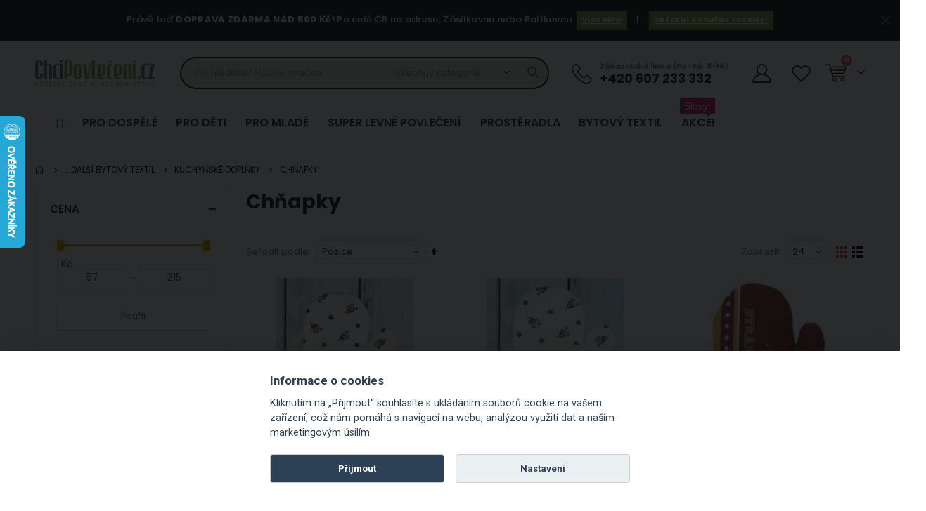

--- FILE ---
content_type: text/html; charset=UTF-8
request_url: https://www.chcipovleceni.cz/bytovy-textil/kuchynske-doplnky/chnapky.html
body_size: 61350
content:
<!doctype html>
<html lang="cs">
    <head >
        <script>
    var LOCALE = 'cs\u002DCZ';
    var BASE_URL = 'https\u003A\u002F\u002Fwww.chcipovleceni.cz\u002F';
    var require = {
        'baseUrl': 'https\u003A\u002F\u002Fwww.chcipovleceni.cz\u002Fstatic\u002Fversion1765238898\u002Ffrontend\u002FAglumbik\u002Ftextilcentrum\u002Fcs_CZ'
    };</script>        <meta charset="utf-8"/>
<meta name="title" content="Chňapky - Chci POVLEČENÍ.cz"/>
<meta name="description" content="Internetový obchod ChciPOVLEČENÍ.cz prodává kvalitní i levné ložní povlečení značek Matějovský, Dadka, BedTex, Bellatex, Jerry Fabrics, Carbotex a další. Najdete u nás také dětské povlečení, Disney a další licenční povlečení, povlečení s fototiskem i povlečení do postýlky. Vyberte si z široké nabídky povlečení v krepu, hladké bavlně deluxe, bavlněném saténu, flanelu nebo povlečení z mikroplyše. Z dalších doplňků jsou to především prostěradla, polštáře a přikrývky, matracové chrániče, přehozy na postel, deky a kusový textil do bytu..."/>
<meta name="keywords" content="povlečení, ložní prádlo, matějovský, dadka, povlečení jerry fabrics, povlečení carbotex, povlečení bellatex, bavlněné povlečení, krepové povlečení, saténové povlečení, flanelové povlečení, dětské povlečení, levné povlečení, výprodej povlečení, licenční povlečení, fototisk, internetový obchod, e-shop, prostěradla, froté, jersey, bytový textil, greno, povlečení na postel.
"/>
<meta name="robots" content="INDEX,FOLLOW"/>
<meta name="viewport" content="width=device-width, initial-scale=1, maximum-scale=1.0, user-scalable=no"/>
<meta name="format-detection" content="telephone=no"/>
<title>Chňapky - Chci POVLEČENÍ.cz</title>
<link  rel="stylesheet" type="text/css"  media="all" href="https://www.chcipovleceni.cz/static/version1765238898/frontend/Aglumbik/textilcentrum/cs_CZ/mage/calendar.css" />
<link  rel="stylesheet" type="text/css"  media="all" href="https://www.chcipovleceni.cz/static/version1765238898/frontend/Aglumbik/textilcentrum/cs_CZ/css/styles-m.css" />
<link  rel="stylesheet" type="text/css"  media="all" href="https://www.chcipovleceni.cz/static/version1765238898/frontend/Aglumbik/textilcentrum/cs_CZ/owl.carousel/assets/owl.carousel.css" />
<link  rel="stylesheet" type="text/css"  media="all" href="https://www.chcipovleceni.cz/static/version1765238898/frontend/Aglumbik/textilcentrum/cs_CZ/fancybox/css/jquery.fancybox.css" />
<link  rel="stylesheet" type="text/css"  media="all" href="https://www.chcipovleceni.cz/static/version1765238898/frontend/Aglumbik/textilcentrum/cs_CZ/icon-fonts/css/porto-icons-codes.css" />
<link  rel="stylesheet" type="text/css"  media="all" href="https://www.chcipovleceni.cz/static/version1765238898/frontend/Aglumbik/textilcentrum/cs_CZ/simple-line-icons/css/simple-line-icons.css" />
<link  rel="stylesheet" type="text/css"  media="all" href="https://www.chcipovleceni.cz/static/version1765238898/frontend/Aglumbik/textilcentrum/cs_CZ/icon-fonts/css/animation.css" />
<link  rel="stylesheet" type="text/css"  media="all" href="https://www.chcipovleceni.cz/static/version1765238898/frontend/Aglumbik/textilcentrum/cs_CZ/font-awesome/css/font-awesome.min.css" />
<link  rel="stylesheet" type="text/css"  media="all" href="https://www.chcipovleceni.cz/static/version1765238898/frontend/Aglumbik/textilcentrum/cs_CZ/css/custom.css" />
<link  rel="stylesheet" type="text/css"  media="all" href="https://www.chcipovleceni.cz/static/version1765238898/frontend/Aglumbik/textilcentrum/cs_CZ/css/textilcentrum.css" />
<link  rel="stylesheet" type="text/css"  media="all" href="https://www.chcipovleceni.cz/static/version1765238898/frontend/Aglumbik/textilcentrum/cs_CZ/css/mojepleteni.css" />
<link  rel="stylesheet" type="text/css"  media="all" href="https://www.chcipovleceni.cz/static/version1765238898/frontend/Aglumbik/textilcentrum/cs_CZ/css/chcilatky.css" />
<link  rel="stylesheet" type="text/css"  media="all" href="https://www.chcipovleceni.cz/static/version1765238898/frontend/Aglumbik/textilcentrum/cs_CZ/css/chcikosile.css" />
<link  rel="stylesheet" type="text/css"  media="all" href="https://www.chcipovleceni.cz/static/version1765238898/frontend/Aglumbik/textilcentrum/cs_CZ/css/chcipovleceni.css" />
<link  rel="stylesheet" type="text/css"  media="all" href="https://www.chcipovleceni.cz/static/version1765238898/frontend/Aglumbik/textilcentrum/cs_CZ/css/icons-fonts.css" />
<link  rel="stylesheet" type="text/css"  media="all" href="https://www.chcipovleceni.cz/static/version1765238898/frontend/Aglumbik/textilcentrum/cs_CZ/Seznam_Login/css/seznam.css" />
<link  rel="stylesheet" type="text/css"  media="all" href="https://www.chcipovleceni.cz/static/version1765238898/frontend/Aglumbik/textilcentrum/cs_CZ/jquery/uppy/dist/uppy-custom.css" />
<link  rel="stylesheet" type="text/css"  media="all" href="https://www.chcipovleceni.cz/static/version1765238898/frontend/Aglumbik/textilcentrum/cs_CZ/Amasty_LibSwiperJs/vendor/swiper/swiper.min.css" />
<link  rel="stylesheet" type="text/css"  media="all" href="https://www.chcipovleceni.cz/static/version1765238898/frontend/Aglumbik/textilcentrum/cs_CZ/Ves_All/lib/bootstrap/css/bootstrap-tiny.css" />
<link  rel="stylesheet" type="text/css"  media="all" href="https://www.chcipovleceni.cz/static/version1765238898/frontend/Aglumbik/textilcentrum/cs_CZ/Ves_All/lib/owl.carousel/assets/owl.carousel.css" />
<link  rel="stylesheet" type="text/css"  media="all" href="https://www.chcipovleceni.cz/static/version1765238898/frontend/Aglumbik/textilcentrum/cs_CZ/Ves_All/css/font-awesome.min.css" />
<link  rel="stylesheet" type="text/css"  media="all" href="https://www.chcipovleceni.cz/static/version1765238898/frontend/Aglumbik/textilcentrum/cs_CZ/Ves_Megamenu/css/animate.min.css" />
<link  rel="stylesheet" type="text/css"  media="all" href="https://www.chcipovleceni.cz/static/version1765238898/frontend/Aglumbik/textilcentrum/cs_CZ/Ves_Megamenu/css/bootstrap-tiny.css" />
<link  rel="stylesheet" type="text/css"  media="all" href="https://www.chcipovleceni.cz/static/version1765238898/frontend/Aglumbik/textilcentrum/cs_CZ/Ves_Megamenu/css/carousel.css" />
<link  rel="stylesheet" type="text/css"  media="all" href="https://www.chcipovleceni.cz/static/version1765238898/frontend/Aglumbik/textilcentrum/cs_CZ/Ves_Megamenu/css/styles-m.css" />
<link  rel="stylesheet" type="text/css"  media="all" href="https://www.chcipovleceni.cz/static/version1765238898/frontend/Aglumbik/textilcentrum/cs_CZ/Smartwave_Dailydeals/css/style.css" />
<link  rel="stylesheet" type="text/css"  media="all" href="https://www.chcipovleceni.cz/static/version1765238898/frontend/Aglumbik/textilcentrum/cs_CZ/Amasty_ShopbyBase/css/chosen/chosen.css" />
<link  rel="stylesheet" type="text/css"  media="screen and (min-width: 992px)" href="https://www.chcipovleceni.cz/static/version1765238898/frontend/Aglumbik/textilcentrum/cs_CZ/css/styles-l.css" />
<link  rel="stylesheet" type="text/css"  media="print" href="https://www.chcipovleceni.cz/static/version1765238898/frontend/Aglumbik/textilcentrum/cs_CZ/css/print.css" />
<link  rel="stylesheet" type="text/css"  media="screen and (min-width: 768px)" href="https://www.chcipovleceni.cz/static/version1765238898/frontend/Aglumbik/textilcentrum/cs_CZ/Ves_Megamenu/css/styles-l.css" />
<script  type="text/javascript"  src="https://www.chcipovleceni.cz/static/version1765238898/frontend/Aglumbik/textilcentrum/cs_CZ/requirejs/require.js"></script>
<script  type="text/javascript"  src="https://www.chcipovleceni.cz/static/version1765238898/frontend/Aglumbik/textilcentrum/cs_CZ/mage/requirejs/mixins.js"></script>
<script  type="text/javascript"  src="https://www.chcipovleceni.cz/static/version1765238898/frontend/Aglumbik/textilcentrum/cs_CZ/requirejs-config.js"></script>
<link  rel="stylesheet" type="text/css" href="//fonts.googleapis.com/css?family=Shadows+Into+Light" />
<link  rel="icon" type="image/x-icon" href="https://www.chcipovleceni.cz/media/favicon/websites/3/favicon2.ico" />
<link  rel="shortcut icon" type="image/x-icon" href="https://www.chcipovleceni.cz/media/favicon/websites/3/favicon2.ico" />
<link  rel="canonical" href="https://www.chcipovleceni.cz/bytovy-textil/kuchynske-doplnky/chnapky.html" />
<link href='//fonts.googleapis.com/css?family=Roboto:300,400,700,800' rel='stylesheet' type='text/css'>


<!--Google-retarget-start-->
<!-- Google tag (gtag.js) -->
<script async src="https://www.googletagmanager.com/gtag/js?id=AW-1064679553"></script>
<script>
  window.dataLayer = window.dataLayer || [];
  function gtag(){dataLayer.push(arguments);}
  gtag('js', new Date());

  gtag('config', 'AW-1064679553');
</script>
<!--Google-retarget-end-->


<!--Heureka_vyjizdeci_banner_Overeno_zakazniky_start-->
<script type="text/javascript">
//<![CDATA[
var _hwq = _hwq || [];
    _hwq.push(['setKey', '54B3A2B2C925726BCD99C4BE5F5CF691']);_hwq.push(['setTopPos', '100']);_hwq.push(['showWidget', '21']);(function() {
    var ho = document.createElement('script'); ho.type = 'text/javascript'; ho.async = true;
    ho.src = 'https://cz.im9.cz/direct/i/gjs.php?n=wdgt&sak=54B3A2B2C925726BCD99C4BE5F5CF691';
    var s = document.getElementsByTagName('script')[0]; s.parentNode.insertBefore(ho, s);
})();
//]]>
</script>
<!--Heureka_vyjizdeci_banner_Overeno_zakazniky_konec-->


<!--Ecomail_pop-up-form_start-->
<script>
        (function (w,d,s,o,f,js,fjs) {
            w['ecm-widget']=o;w[o] = w[o] || function () { (w[o].q = w[o].q || []).push(arguments) };
            js = d.createElement(s), fjs = d.getElementsByTagName(s)[0];
            js.id = '16-008646c414ce6adc8637fedebcbf087a'; js.dataset.a = 'textilcentrum'; js.src = f; js.async = 1; fjs.parentNode.insertBefore(js, fjs);
        }(window, document, 'script', 'ecmwidget', 'https://d70shl7vidtft.cloudfront.net/widget.js'));
    </script>
<!--Ecomail_pop-up-form_end-->


<!--Ecomail_mobile-form_start-->
<script>
        (function (w,d,s,o,f,js,fjs) {
            w['ecm-widget']=o;w[o] = w[o] || function () { (w[o].q = w[o].q || []).push(arguments) };
            js = d.createElement(s), fjs = d.getElementsByTagName(s)[0];
            js.id = '17-5a4345e2cfc20db946d8662a976213f2'; js.dataset.a = 'textilcentrum'; js.src = f; js.async = 1; fjs.parentNode.insertBefore(js, fjs);
        }(window, document, 'script', 'ecmwidget', 'https://d70shl7vidtft.cloudfront.net/widget.js'));
    </script>
<!--Ecomail_mobile-form_end-->        <link rel="stylesheet" href='//fonts.googleapis.com/css?family=Poppins%3A300%2C300italic%2C400%2C400italic%2C600%2C600italic%2C700%2C700italic%2C800%2C800italic' type='text/css' />
<link href="//fonts.googleapis.com/css?family=Oswald:300,400,500,600,700" rel="stylesheet">
<link href="//fonts.googleapis.com/css?family=Poppins:200,300,400,500,600,700,800" rel="stylesheet">
<link rel="stylesheet" href="//fonts.googleapis.com/css?family=Open+Sans%3A300%2C300italic%2C400%2C400italic%2C600%2C600italic%2C700%2C700italic%2C800%2C800italic&amp;v1&amp;subset=latin%2Clatin-ext" type="text/css" media="screen"/>
    <link rel="stylesheet" type="text/css" media="all" href="https://www.chcipovleceni.cz/media/porto/web/bootstrap/css/bootstrap.min.css">
    <link rel="stylesheet" type="text/css" media="all" href="https://www.chcipovleceni.cz/media/porto/web/css/animate.optimized.css">
<link rel="stylesheet" type="text/css" media="all" href="https://www.chcipovleceni.cz/media/porto/web/css/header/type2.css">
<link rel="stylesheet" type="text/css" media="all" href="https://www.chcipovleceni.cz/media/porto/web/css/custom.css">
<link rel="stylesheet" type="text/css" media="all" href="https://www.chcipovleceni.cz/media/porto/configed_css/settings_chcipovleceni.css">
<link rel="stylesheet" type="text/css" media="all" href="https://www.chcipovleceni.cz/media/porto/configed_css/design_chcipovleceni.css">
<script type="text/javascript">
var redirect_cart = false;
var porto_config = {
    paths: {
        'parallax': 'js/jquery.parallax.min',
        'owlcarousel': 'owl.carousel/owl.carousel',
        'floatelement': 'js/jquery.floatelement'
    },
    shim: {
        'owlcarousel': {
          deps: ['jquery']
        },
        'owlcarousel_thumbs': {
          deps: ['jquery','owlcarousel']
        },
        'floatelement': {
          deps: ['jquery']
        }
    }
};

require.config(porto_config);
</script>
<script type="text/javascript">
require([
    'jquery'
], function ($) {
    var scrolled = false;
    $(window).scroll(function(){
        if($(window).width()>=992){
            if(160<$(window).scrollTop() && !scrolled){
                $('.page-header:not(.sticky-header)').css("height",$('.page-header:not(.sticky-header)').height()+'px');
                $('.page-header').addClass("sticky-header");
                scrolled = true;
				if($(".page-header").hasClass("type1") || $(".page-header").hasClass("type2") || $(".page-header").hasClass("type6")) {
                  // $('.page-header .minicart-wrapper').after('<div class="minicart-place hide"></div>');
                  // var minicart = $('.page-header .minicart-wrapper').detach();
                  // $('.page-header .navigation').append(minicart);

                                  }
                            }
            if(160>=$(window).scrollTop() && scrolled){
                $('.page-header.sticky-header').css("height",'auto');
                $('.page-header').removeClass("sticky-header");
                scrolled = false;
                if($(".page-header").hasClass("type1") || $(".page-header").hasClass("type2") || $(".page-header").hasClass("type6")) {
					/*
                  var minicart;
                  minicart = $('.page-header .navigation .minicart-wrapper').detach();
                  $('.minicart-place').after(minicart);
                  $('.minicart-place').remove();
                  $('.page-header .minicart-wrapper-moved').addClass("minicart-wrapper").removeClass("minicart-wrapper-moved").removeClass("hide");
					*/
					
                                  }
            }
        }
        if($('body').hasClass('mobile-sticky')) {
            if($(window).width()<=991){
                if(130<$(window).scrollTop() && !scrolled){
                  $('.page-header:not(.sticky-header)').css("height",$('.page-header:not(.sticky-header)').height()+'px');
                  $('.page-header').addClass("sticky-header");
                  scrolled = true;
                }
                if(130>=$(window).scrollTop() && scrolled){
                  $('.page-header.sticky-header').css("height",'auto');
                  $('.page-header').removeClass("sticky-header");
                  scrolled = false;
                }
            }
        }
    });
	/*
    $(window).resize(function(){
      var b_w = $(window).width();
      if(b_w <= 991){
        if($('.page-header .navigation .minicart-wrapper').length > 0) {
          var minicart;
          minicart = $('.page-header .navigation .minicart-wrapper').detach();
          $('.minicart-place').after(minicart);
          $('.minicart-place').remove();
          $('.page-header .minicart-wrapper-moved').addClass("minicart-wrapper").removeClass("minicart-wrapper-moved").removeClass("hide");
        }
      }
    });
	*/
});
</script>
<script type="text/javascript" src="//s7.addthis.com/js/300/addthis_widget.js#pubid=ra-58378513496862c5"></script>
<!-- NO Pixel ID is configured, please goto Admin -->
<script type="text&#x2F;javascript">    console.log('No Meta pixel is configured, please log in as a admin and then visit Stores -> Meta -> Setup -> Get Started');</script><!-- BEGIN GOOGLE ANALYTICS CODE -->
<script type="text/x-magento-init">
{
    "*": {
        "Magento_GoogleAnalytics/js/google-analytics": {
            "isCookieRestrictionModeEnabled": 0,
            "currentWebsite": 3,
            "cookieName": "user_allowed_save_cookie",
            "ordersTrackingData": [],
            "pageTrackingData": {"optPageUrl":"","isAnonymizedIpActive":false,"accountId":"UA-80704204-1"}        }
    }
}
</script>
<!-- END GOOGLE ANALYTICS CODE -->
    <script type="text/x-magento-init">
        {
            "*": {
                "Magento_PageCache/js/form-key-provider": {
                    "isPaginationCacheEnabled":
                        0                }
            }
        }
    </script>
<!-- abcd -->
<script>
    require([
        "jquery",
        "scTrackingData",
        "mage/url",
        "mage/translate",
    ], function($, Tracking, url) {
        let tracking = Tracking();
        let scUpdating = false, scClicked = false;
        let consentModeConfig = [];
        let defaultConsentSent = false;
        function gtag(){dataLayer.push(arguments);}

        $(document).on("scommerceCookieSaved", function () {
            sendConsentData();
        });
        sendConsentData();

        function sendConsentData() {
                    }

        function _gaAddToCart($) {
            if (scClicked === false) return;
            if (scUpdating === true) return;
            scUpdating = true;
            $.ajax({
                url: url.build('sctracking/index/addtocart'),
                type: 'get',
                dataType: 'json',
                success: function(product) {
                    if (product == null) return;
                    for (let i = 0; i < product.length; i++) {
                        product[i].list = tracking.getProductImpression(product[i].allSkus);
                    }
                    tracking.setAddToCart(product);
                    $.ajax({
                        url: url.build('sctracking/index/unsaddtocart'),
                        type: 'POST',
                        data: {product},
                        dataType: 'json'
                    }).done(function(response) {
                    });
                }
            }).always(function() {
                scUpdating = false;
                scClicked = false;
            });
        }

        $(document).on('ajax:addToCart', function (e, data) {
            scClicked = true;
            _gaAddToCart($);
        });

        tracking.setPageType('category');
        tracking.setSendFullList('1');
        tracking.setSendDefaultList('1');
        tracking.setDefaultList('Default List');
        tracking.setCurrency('CZK');
        tracking.setData('isGuest', 1);

        
        
                $(document).on('ajax:addToWishlist', function (e, data) {
            var itemId = data.productId;
            $.ajax({
                url: url.build('sctracking/index/addtowishlist'),
                type: 'post',
                dataType: 'json',
                data: {itemId: itemId}
            }).success(function (product) {
                if (product == null) return;
                product.item.list = tracking.getProductImpression(product.item.allSkus);
                tracking.setAddToWishlist(product);
            });
        });
        
        $(document).on('click', 'a', function(e) {
            let href = $(this).attr('href');
            let product = tracking.findProductByUrl(href);
            if (product !== undefined && product != false) {
                tracking.setProductImpression(product.id, product.list);
                tracking.fire('item_click', product);
            }
        });

        let promotions = [];
        let intCtr = 0;
        $(document).ready(function () {
            $('a[data-promotion]').each(function () {
                if ($(this).data("id") != undefined) {
                    $(this).addClass('sc-in-view-promo' + $(this).data("id"));
                }
            })
        });

        $(window).bind("scroll load", function () {
            $('a[data-promotion]').each(function () {
                selector = 'sc-in-view-promo' + $(this).data("id");
                promoEl = $('.' + selector);
                if (promoEl.isInViewport() && !promoEl.hasClass('sc-promo-sent')) {
                    promotions = [];
                    let id = $(this).data("id");
                    let name = $(this).data("name");
                    let creative = $(this).data("creative");
                    let position = $(this).data("position");
                    let slot = $(this).data("slot");
                    let promotion = {
                        'id': id,                         // Name or ID is required.
                        'name': name,
                        'creative': creative,
                        'position': position,
                        'slot': slot
                    };
                    promotions.push(promotion);
                    $(this).addClass('sc-promo-sent');
                    intCtr++;

                    $(this).click(function (e) {
                        promotion.href = $(this).attr('href');
                        tracking.fire('promo_click', promotion);
                    });

                    if (intCtr > 0) {
                        tracking.setPromotions(promotions);
                        intCtr = 0;
                    }
                }
            });
        });

        $.fn.isInViewport = function() {
            if ($(this).offset() != undefined) {
                var elementTop = $(this).offset().top;
                var elementBottom = elementTop + $(this).outerHeight();

                var viewportTop = $(window).scrollTop();
                var viewportBottom = viewportTop + $(window).height();

                return elementBottom > viewportTop && elementTop < viewportBottom;
            }
            return false;
        };

            });
</script>

<script>
    function convertPromotions(trackingData, data) {
        if (data instanceof Array) {
            let result = [];
            for (let i=0; i < data.length; i++) {
                let promo = data[i];
                result.push({
                    promotion_name: promo.name,
                    promotion_id: promo.id,
                    location_id: promo.position,
                    creative_name: promo.creative,
                    creative_slot: promo.slot
                });
            }
            return result;
        }
        return [];
    }
    function convertItemList(trackingData, data) {
        let impr = [];
        var affiliation;
        for (let i = 0; i < data.length; i++) {
            let product = data[i];
            impr.push({
                item_id: product.id,
                item_name: product.name,
                price: trackingData.formatPrice(product.price, false),
                item_brand: product.brand,
                item_list_name: product.list,
                item_list_id: trackingData.getListId(product.list),
                index: product.position,
                quantity: 1
            });
            affiliation = trackingData.getData('affiliation')
            if (affiliation !== '') {
                impr[i]['affiliation'] = affiliation;
            }
            let categories = product.category.split('->');
            impr[i]['item_category'] = categories[0];
            for (let j = 1; j < categories.length; j++) {
                key = 'item_category' + (j + 1);
                impr[i][key] = categories[j];
            }
        }
        return impr;
    }
    function convertAddToCartItem(trackingData, data) {
        let prods = [];
        for (let i = 0; i < data.length; i++) {
            prods.push({
                item_name: data[i].name,
                item_id: data[i].id,
                price: trackingData.formatPrice(data[i].price, false),
                item_brand: data[i].brand,
                quantity: data[i].quantity,
                item_list_name: data[i].list,
                item_list_id: trackingData.getListId(data[i].list)
            });
            if (trackingData.getData('affiliation') !== '') {
                prods[i]['affiliation'] = trackingData.getData('affiliation');
            }
            let categories = data[i].category.split('->');
            prods[i]['item_category'] = categories[0];
            for (let j = 1; j < categories.length; j++) {
                key = 'item_category' + (j + 1);
                prods[i][key] = categories[j];
            }
        }
        return prods;
    }
    function convertCheckoutItems(trackingData, data) {
        let prods = [];
        for (let i = 0; i < data.length; i++) {
            prods.push({
                item_name: data[i].name,
                item_id: data[i].id,
                price: trackingData.formatPrice(data[i].price, false),
                item_brand: data[i].brand,
                item_category: data[i].category,
                quantity: data[i].quantity,
                item_list_name: data[i].list,
                item_list_id: trackingData.getListId(data[i].list)
            });
            if (trackingData.getData('affiliation') !== '') {
                prods[i]['affiliation'] = trackingData.getData('affiliation');
            }
            let categories = data[i].category.split('->');
            prods[i]['item_category'] = categories[0];
            for (let j = 1; j < categories.length; j++) {
                key = 'item_category' + (j + 1);
                prods[i][key] = categories[j];
            }
        }
        return prods;
    }
    function convertPurchaseItems(trackingData, data) {
        let prods = [];
        for (let i = 0; i < data.length; i++) {
            prods.push({
                item_name: data[i].name,
                item_id: data[i].id,
                price: trackingData.formatPrice(data[i].price, false),
                item_brand: data[i].brand,
                item_list_name: data[i].list,
                item_list_id: trackingData.getListId(data[i].list),
                quantity: data[i].quantity,
                affiliation: trackingData.getData('affiliation'),
                index: i + 1
            });
            let categories = data[i].category.split('->');
            prods[i]['item_category'] = categories[0];
            for (let j = 1; j < categories.length; j++) {
                key = 'item_category' + (j + 1);
                prods[i][key] = categories[j];
            }
        }
        return prods;
    }
    function convertWishlistItems(trackingData, data) {
        data = data.item;
        let prods = [];
        prods.push({
            item_name: data.name,
            item_id: data.id,
            price: trackingData.formatPrice(data.price, false),
            item_brand: data.brand,
            item_category: data.category,
            item_list_name: data.list,
            item_list_id: trackingData.getListId(data.list),
            quantity: Number(data.quantity),
            index: 1
        });
        if (trackingData.getData('affiliation') !== '') {
            prods['affiliation'] = trackingData.getData('affiliation');
        }
        let categories = data.category.split('->');
        prods[0]['item_category'] = categories[0];
        for (let j = 1; j < categories.length; j++) {
            key = 'item_category' + (j + 1);
            prods[0][key] = categories[j];
        }
        return prods;
    }
</script>

<!-- Scommerce Mage Google Tag Manager -->
<script>
    window.dataLayer = window.dataLayer || [];
    require([
        'jquery',
        'scTrackingData',
        'remarketing',
        'mage/cookies'
    ], function($, Tracking, Remarketing) {
        let tracking = Tracking();
        let affiliation = '';

        tracking.setData('affiliation', affiliation);

        tracking.subscribe('page_view', function(data) {
            // Page view implementation goes here
        });

        tracking.subscribe('home_page', function(data) {
            // Home page view implementation goes here
        });

        tracking.subscribe('page_ready', function(pageType) {
                        let rdata = Remarketing(tracking, pageType, 1, 1);
            let event = 'fireRemarketingTag_' + pageType;
            dataLayer.push({
                'event': event,
                'google_tag_params': rdata
            });
                    });

        tracking.subscribe('promo_view', function(data) {
                        dataLayer.push({ ecommerce: null });
            dataLayer.push({
                'event': 'view_promotion',
                'ecommerce': {
                    'items': convertPromotions(tracking, data)
                }
            });
                                    dataLayer.push({ ecommerce: null });
            dataLayer.push({ google_tag_params: null });
            dataLayer.push({
                'ecommerce': {
                    'promoView': {
                        'promotions': data
                    }
                }
            });
                    });

        tracking.subscribe('promo_click', function (data) {
                        dataLayer.push({
                'event': 'promotionClick',
                'ecommerce': {
                    'promoClick': {
                        'promotions': [{
                            'id': data.id,
                            'name': data.name,
                            'creative': data.creative,
                            'position': data.position
                        }]
                    }
                }
            });
                                    dataLayer.push({ecommerce: null});
            dataLayer.push({
                'event': 'select_promotion',
                'ecommerce': {
                    'items': [{
                        'promotion_id': data.id,
                        'promotion_name': data.name,
                        'creative_name': data.creative,
                        'location_id': data.position,
                        'creative_slot': data.slot
                    }]
                }
            });
                    });

        tracking.subscribe('view_list', function (data) {
            let impr = [];
            for (let i = 0; i < data.length; i++) {
                let product = data[i];
                impr.push({
                    id: product.id,
                    name: product.name,
                    price: tracking.formatPrice(product.price, false),
                    category: product.category,
                    brand: product.brand,
                    list: product.list,
                    position: product.position
                });
            }
                        dataLayer.push({
                'event': 'view_item_list',
                'ecommerce': {
                    'currency': tracking.getData('currency'),

                    'items': convertItemList(tracking, data)
                }
            });
                                    dataLayer.push({ecommerce: null});
            dataLayer.push({
                'ecommerce': {
                    'currencyCode': tracking.getCurrency(),
                    'impressions': impr
                }
            });
                    });

        tracking.subscribe('listing_scroll', function (data) {
                        dataLayer.push({ecommerce: null});
            dataLayer.push({
                'event': 'listingScroll',
                'ecommerce': {
                    'impressions': data
                }
            });
                                    dataLayer.push({ecommerce: null});
            dataLayer.push({
                'event': 'view_item_list',
                'ecommerce': {
                    'items': convertItemList(tracking, data)
                }
            });
                    });

        tracking.subscribe('item_click', function (data) {
                        dataLayer.push({
                'event': 'productClick',
                'ecommerce': {
                    'click': {
                        'actionField': {'list': data.list},
                        'products': [{
                            'name': data.name,
                            'id': data.id,
                            'price': tracking.formatPrice(data.price, false),
                            'brand': data.brand,
                            'category': data.category,
                            'position': data.position
                        }]
                    }
                }
            });
                                    dataLayer.push({ecommerce: null});
            let items = {
                'item_name': data.name,
                'item_id': data.id,
                'price': tracking.formatPrice(data.price, false),
                'item_brand': data.brand,
                'item_list_name': data.list,
                'item_list_id': tracking.getListId(data.list),
                'index': data.position
            };
            if (affiliation !== '') {
                items['affiliation'] = affiliation;
            }
            let categories = data.category.split('->');
            items['item_category'] = categories[0];
            for (let j = 1; j < categories.length; j++) {
                key = 'item_category' + (j + 1);
                items[key] = categories[j];
            }
            let content = {
                'event': 'select_item',
                'ecommerce': {
                    'items': [items]
                }
            };
            dataLayer.push(content);
                    });

        
        tracking.subscribe('add_to_cart', function (data) {
            let prods = [];
            let currency = '';
            let totalValue = 0;
            for (let i = 0; i < data.length; i++) {
                let prod = {
                    'name': data[i].name,
                    'id': data[i].id,
                    'price': tracking.formatPrice(data[i].price, false),
                    'brand': data[i].brand,
                    'category': data[i].category,
                    'quantity': data[i].qty
                };
                currency = data[i].currency;
                totalValue += data[i].price * data[i].qty;
                if (tracking.getPageType() != 'product') {
                    prod['list'] = data[i].list;
                }
                prods.push(prod);
            }
                        dataLayer.push({
                'event': 'addToCart',
                'ecommerce': {
                    'currencyCode': tracking.getCurrency(),
                    'add': {
                        'products': prods
                    }
                }
            });
                                    dataLayer.push({ecommerce: null});
            dataLayer.push({
                'event': 'add_to_cart',
                'ecommerce': {
                    'currency': currency,
                    'value': totalValue,
                    'items': convertAddToCartItem(tracking, prods)
                }
            });
                    });

        tracking.subscribe('remove_from_cart', function (data) {
                        dataLayer.push({
                'event': 'removeFromCart',
                'ecommerce': {
                    'currencyCode': tracking.getCurrency(),
                    'remove': {
                        'products': [{
                            'name': data.name,
                            'id': data.id,
                            'price': tracking.formatPrice(data.price, false),
                            'brand': data.brand,
                            'category': data.category,
                            'quantity': data.qty,
                            'list': data.list
                        }]
                    }
                }
            });
                                    dataLayer.push({ecommerce: null});
            let items = {
                item_name: data.name,
                item_id: data.id,
                price: tracking.formatPrice(data.price, false),
                item_brand: data.brand,
                quantity: data.qty
            };
            if (tracking.getData('affiliation') !== '') {
                items['affiliation'] = tracking.getData('affiliation');
            }
            if (tracking.getSendDefaultList() == "1" || tracking.getDefaultList() != data.list) {
                items["item_list_name"] = data.list;
            }
            let categories = data.category.split('->');
            items['item_category'] = categories[0];
            for (let j = 1; j < categories.length; j++) {
                key = 'item_category' + (j + 1);
                items[key] = categories[j];
            }
            let content = {
                'event': 'remove_from_cart',
                'ecommerce': {
                    'currency': tracking.getData('currency'),
                    'value': items.price * items.quantity,
                    'items': [items]
                }
            }
            dataLayer.push(content);
                    });

                tracking.subscribe('view_cart', function (data) {
            dataLayer.push({ecommerce: null});
            dataLayer.push({
                'event': 'view_cart',
                'ecommerce': {
                    'currency': tracking.getData('currency'),
                    'value': tracking.getData('total'),
                    'items': convertCheckoutItems(tracking, data)
                }
            });
        });
        
                tracking.subscribe('add_to_wishlist', function (data) {
            dataLayer.push({ecommerce: null});
            dataLayer.push({
                'event': 'add_to_wishlist',
                'ecommerce': {
                    'currency': tracking.getData('currency'),
                    'value': tracking.formatPrice(data.value, false),
                    'items': convertWishlistItems(tracking, data)
                }
            });
        });
        
                tracking.subscribe('begin_checkout', function (data) {
            dataLayer.push({ecommerce: null});
            dataLayer.push({
                'event': 'begin_checkout',
                'ecommerce': {
                    'currency': tracking.getData('currency'),
                    'value': tracking.getData('total'),
                    'items': convertCheckoutItems(tracking, data)
                }
            });
        });
        
        tracking.subscribe('checkout_step', function (data) {
                        dataLayer.push({ecommerce: null});
            dataLayer.push({
                'event': 'checkout',
                'ecommerce': {
                    'checkout': {
                        'actionField': {step: data.step, option: data.option},
                        'products': data.products
                    }
                }
            });
                                    if (data.stepType == 'shipment') {
                dataLayer.push({ecommerce: null});
                dataLayer.push({
                    'event': 'add_shipping_info',
                    'ecommerce': {
                        'currency': tracking.getData('currency'),
                        'value': tracking.getData('total'),
                        'coupon': tracking.getData('coupon'),
                        'shipping_tier': data.option,
                        'items': convertPurchaseItems(tracking, data.products)
                    }
                });
            }
            if (data.stepType == 'payment') {
                dataLayer.push({ecommerce: null});
                dataLayer.push({
                    'event': 'add_payment_info',
                    'ecommerce': {
                        'currency': tracking.getData('currency'),
                        'value': tracking.getData('total'),
                        'coupon': tracking.getData('coupon'),
                        'payment_type': data.option,
                        'items': convertPurchaseItems(tracking, data.products)
                    }
                });
            }
                    });

        tracking.subscribe('checkout_option', function (data) {
                        dataLayer.push({ecommerce: null});
            dataLayer.push({
                'event': 'checkoutOption',
                'ecommerce': {
                    'checkout_option': {
                        'actionField': {step: data.step, option: data.option},
                    }
                }
            });
                                    if (data.stepType == 'shipment') {
                dataLayer.push({ecommerce: null});
                dataLayer.push({
                    'event': 'add_shipping_info',
                    'ecommerce': {
                        'currency': tracking.getData('currency'),
                        'value': tracking.getData('total'),
                        'coupon': tracking.getData('coupon'),
                        'shipping_tier': data.option,
                        'items': convertPurchaseItems(tracking, data.products)
                    }
                });
            }
            if (data.stepType == 'payment') {
                dataLayer.push({ecommerce: null});
                dataLayer.push({
                    'event': 'add_payment_info',
                    'ecommerce': {
                        'currency': tracking.getData('currency'),
                        'value': tracking.getData('total'),
                        'coupon': tracking.getData('coupon'),
                        'payment_type': data.option,
                        'items': convertPurchaseItems(tracking, data.products)
                    }
                });
            }
                    });

        
        window.scStartGTM = function () {
            tracking.startEvents();
                        (function (w, d, s, l, i) {
                w[l] = w[l] || [];
                w[l].push({
                    'gtm.start':
                        new Date().getTime(), event: 'gtm.js'
                });
                var f = d.getElementsByTagName(s)[0],
                    j = d.createElement(s), dl = l != 'dataLayer' ? '&l=' + l : '';
                j.async = true;
                j.src =
                    'https://www.googletagmanager.com/gtm.js?id=' + i + dl;
                f.parentNode.insertBefore(j, f);
            })(window, document, 'script', 'dataLayer', 'GTM-PJ78R6S');
                    }
        setTimeout(function () {
            window.scStartGTM();
        }, 1050);
    });
</script>
<!-- Scommerce Mage End Google Tag Manager -->
<style type="text/css">
	/* tyto styly se nastavují v souboru /app/design/frontend/Aglumbik/textilcentrum/Magento_Theme/templates/inline-css.phtml */
	.nav-before-open.nav-open .default .section-item-title.nav-sections-item-title.active .nav-sections-item-switch{color:#eba000!important}
	.nav-before-open.nav-open .default .sections.nav-sections .nav-sections-item-switch{color:#fff!important;}
	.nav-before-open.nav-open .default .section-item-title.nav-sections-item-title.active{background-color:#fff!important;z-index:9999;position:relative;}
	.nav-before-open.nav-open .page-header.type2 .header.links{display:block!important;}
	.nav-before-open.nav-open .page-header.type2 .header.links a{color:#777!important;font-size:13px!important;font-weight:400;}
	.nav-before-open.nav-open .navigation .level0.active > a:not(.ui-state-active){border:0px!important;}
	.nav-before-open.nav-open .nav-sections .header.links li.greet.welcome{display:none!important;}
	.checkout-billing-address .action.action-cancel span{color:#fff!important;}
	.amcheckout-step-container .amcheckout-shipping-address .amcheckout-button.-edit::before, 
	.amcheckout-step-container .checkout-billing-address .amcheckout-button.-edit::before{display:none!important;padding-left:2em!important}
	.amcheckout-step-container .amcheckout-shipping-address .amcheckout-button.-edit, 
	.amcheckout-step-container .checkout-billing-address .amcheckout-button.-edit{color:#fff!important;padding-left:2em!important}
	
	.checkout-index-index .page-header .minicart-wrapper{display:block!important;}
	
	.checkout-cart-index #block-discount .title{padding-top:15px}
	.checkout-cart-index .cart-discount #block-discount-heading{color:#eba000;font-size:1.25rem;font-weight:700;letter-spacing:-.03em;font-family:Poppins, sans-serif;}
	.checkout-cart-index .cart-discount .block > .content,
	.checkout-cart-index .cart-discount .block > .title{display:block!important;}
	.checkout-cart-index .cart-discount .block > .title::after{display:none!important;}
	
	/* .page-product-configurable .price-box .price-label{display:none;} */
	.page-product-configurable .price-box .old-price{margin-left:5px;}
	.field.field-select-billing{background:#eeeeee;font-size:20px;font-weight:600;margin:10px 0px;padding:15px;}
	.field.field-select-billing label.label{font-size:20px;font-weight:600!important;margin:0px;}
	
	.catalog-product-view .action.mailto.friend.amconf-share-link,
	.catalog-product-view .amconf-share-container{display:none!important;}
	
	.page-product-configurable .price-box {
		visibility: hidden;
	}
	
	.seznam-login-button{height:50px!important;padding-left:1em!important;padding-right:1em!important;width:100%!important;background-color:#2f2e2c!important;color:#fff!important;border:2px solid #fff!important;border-radius:4px!important;}
	.seznam-login-button span::before{background-repeat:no-repeat;}
	
	.customer-account-create .amsl-registration-page .block.block-customer-login,
	.customer-account-login .amsl-login-page .block.block-customer-login{margin-top:30px;}
	.customer-account-create .amsl-registration-page .block.block-customer-login .amsl-separator,
	.customer-account-login .amsl-login-page .block.block-customer-login .amsl-separator,
	.amsl-popup-block.-social-left .amsl-register-content .amsl-separator{display:block!important;}
	.customer-account-create .amsl-registration-page .block.block-customer-login .amsl-title,
	.customer-account-login .amsl-login-page .block.block-customer-login .amsl-title,
	.amsl-popup-block.-social-left .amsl-login-content .amsl-social-login .amsl-title{background:none;margin:18px auto;padding:10px;transform:none;}
	.customer-account-create .amsl-registration-page .block.block-customer-login .amsl-title,
	.customer-account-login .amsl-login-page .block.block-customer-login .amsl-title,
	#amsl-register-content.amsl-register-content .amsl-title{display:block!important;background:none;margin:18px auto;padding:10px;transform:none;position:relative;text-align:center;}
	.customer-account-create .amsl-registration-page #amsl-login-content.amsl-login-content .amsl-buttons,
	.customer-account-login .amsl-login-page #amsl-login-content.amsl-login-content .amsl-buttons,
	#amsl-register-content.amsl-register-content .amsl-buttons{padding:0px!important;}
	.customer-account-create .amsl-registration-page .block.block-customer-login .amsl-title.-short,
	.customer-account-login .amsl-login-page .block.block-customer-login .amsl-title.-short,
	#amsl-register-content.amsl-register-content .amsl-title.-short{display:none!important;}
	.customer-account-create .amsl-registration-page .block.block-customer-login .block.block-customer-login{float:none!important;}
	.customer-account-create .amsl-registration-page .block.block-customer-login .block.block-customer-login,
	.customer-account-login .amsl-login-page .block.block-customer-login .block.block-customer-login,
	.amsl-tabs-wrapper #amsl-register-content.amsl-register-content .block-customer-login{max-width:300px!important;}
	.customer-account-create .amsl-registration-page .block.block-customer-login .block.block-customer-login .amsl-buttons,
	.customer-account-login .amsl-login-page .block.block-customer-login .block.block-customer-login .amsl-buttons{flex-direction:column!important;}
	.customer-account-create .amsl-registration-page .block.block-customer-login .block.block-customer-login .amsl-buttons .amsl-button-wrapper,
	.customer-account-login .amsl-login-page .block.block-customer-login .block.block-customer-login .amsl-buttons .amsl-button-wrapper{width:100%!important;}
	.seznam-login-button span::before{margin-right:15px!important;}
	.registration-actions-toolbar{display:none;}
	.customer-account-create .popup-actions-toolbar{display:none!important;}
	.customer-account-create .registration-actions-toolbar{display:block;}
	.customer-account-create .actions-toolbar.registration-actions-toolbar{padding:0px!important;width:100%!important;margin-top:30px;max-width:100%!important;}
		
	@media only screen and (max-width: 991px) {
		#hw-87kwowifjjowiklsadh666left{display:none!important;}
		.nav-before-open.nav-open header.page-header .nav-sections-item-content{margin-top:62px!important;}
	}
	
	body.default .sticky-header .action.showcart svg .str0{
		fill:#fff!important;
		stroke:#fff!important;
	}
	
	/* Swatches */
	.swatch-attribute-options .swatch-option.image {height:70px!important; width:70px!important;}
    .swatch-option.color.selected:before, .swatch-option.image.selected:before {color: #ffffff; font-size: 27px; text-shadow: 0 0 6px #545454;}
    .swatch-option.selected {border: 2px solid #eba000 !important;}
    .swatch-option {border: 2px solid #dadada; text-overflow: ellipsis;}
    .swatch-option:not(.disabled):hover {border: 2px solid #eba000; color: #333; outline: 0px solid #999;}
    .swatch-option.text {margin: 3px 6px 3px 0; padding: 8px 8px; line-height: 20px; font-weight: 600;}
	.product-info-main .price-box .old-price .price-label{display:none!important;}
	
	/* QR code */
	.success-qr-code{text-align:center;}
	.success-qr-code img{display:inline-block;}

	.selector-label{font-weight:normal!important;font-size:12px;}
	#packeta-selector-open{color:#FFB619!important}
	#balikovna-selector-open{color:#FFB619!important}

	/* Popup Form */
	.customer-account-create #form-validate .field.taxvat,
	.customer-account-edit #form-validate .field.taxvat,
	#amsl-register-content .amsl-form .actions-toolbar.registration-actions-toolbar,
	#amsl-register-content .amsl-form .field.taxvat{display:none!important;}
	
	/* Success page */
	.checkout-onepage-success .order-details-items .actions-toolbar{display:none!important;}
	.checkout-success .checkout-success{padding:0px!important;display:flex;width:100%}
	.checkout-success-info{display:flex;flex-direction:column;}
	.checkout-success .checkout-success-title{display:flex;gap:20px;align-items:center;font-size:22px;margin-bottom:20px;line-height:26px;}
	.checkout-success .checkout-success-title svg{width:50px;height:50px;stroke:#34a46c;stroke-width:5px;}
	.checkout-success .checkout-success-info{display:flex;flex-direction:column;width:100%}
	.checkout-success .checkout-success-info .checkout-success-number{font-size:20px;}
	.checkout-success .checkout-success-info .checkout-success-date{font-size:14px;margin-top:5px;margin-bottom:25px;}
	.checkout-success .checkout-success-info .checkout-success-qr h1{font-size:22px;font-weight:bold;line-height:26px;}
	.checkout-success .checkout-success-container .table-wrapper.order-items .product-item-name{white-space:wrap;padding:0px 10px;line-height:18px;}
	.checkout-success .checkout-success-container .table-wrapper.order-items .price{font-size:14px!important;}
	.checkout-success .action.primary{background-color:#302e2c!important;border-color:#302e2c!important}
	
	/* Zákaznické adresy */
	.customer-address-form{}
	.customer-address-form legend span{color:#302e2c;font-weight:bold;}
	.customer-address-form .company-fields{margin-top:5px;}
	.customer-address-form .company-fields .control{margin:8px 0px;}
	.customer-address-form .company-fields input{height:50px;}
	.customer-address-form .company-fields .ico-field{display:grid;gap:10px;grid-template-columns: repeat(2, minmax(0, 1fr));}
	.customer-address-form .company-fields .ico-field #aresbtn{height:50px;padding:0px;width:100%!important}
	.customer-address-form .company-fields .ico-field #aresbtn span{padding:0px;}
	
	/* Bundle product */
	.page-product-bundle .bundle-options-container .bundle-options-wrapper{width:49%;}
		
	.amexfee-form-container .amexfee-input + .amexfee-label{display:flex;justify-content:space-between;font-weight:600;}
	.amexfee-form-container .control p{margin-bottom:5px;font-size:13px;}
	.amexfee-form-container .field.amexfee-item-element{padding-bottom:15px!important;margin-bottom:15px!important;border-bottom:1px solid #e7e7e7;}
	.amexfee-form-container .field.amexfee-item-element:last-child{border-bottom:0px;margin-bottom:0px!important;padding-bottom:0px!important}
	.amexfee-form-container .field.amexfee-item-element input[type="radio"]{margin-top:5px;margin-right:10px;}
	.amexfee-collapsible-block{display:none!important;}
	.amexfee-totals-details{display:revert!important;font-size:13px!important}
	.checkout-index-index .amexfee-block-content{display:none!important}
	
	/* Style aplikované jen pro mobilní header - tedy obrazovku s rozměrem 991px a menší */
	@media only screen and (max-width: 991px) {
		/* Přebarvení při odskrolování */
		body.chcilatky .sticky-header .action.showcart svg .str0,
		body.chcipovleceni .sticky-header .action.showcart svg .str0,
		body.default .sticky-header .action.showcart svg .str0{
			fill:#000!important;
			stroke:#000!important;
		}
		/* Zarovnání s ostatními ikonami */
		.page-header.sticky-header .minicart-wrapper {
			top: 11px !important;
		}
		/* Problém se zobrazením v košíku */
		.checkout-cart-index .cart.table-wrapper .product-item-photo{position:static}
		.checkout-cart-index .cart.table-wrapper .item .col.item{display:flex;gap:20px;}
		.checkout-cart-index .cart-discount{margin:0px!important;}
		
		/* Uspořádání na stránce registrace */
		.customer-account-create #form-validate{display:flex;flex-direction:column;}
		.customer-account-create #form-validate .fieldset.create.info{order:2;}
		.customer-account-create #form-validate .fieldset.create.account{order:1;}
		
		.checkout-success{display:block!important;}
		.checkout-success .checkout-success-container{margin:10px 0px!important}
		
		/* Bundle product */
		.page-product-bundle .product.media,
		.page-product-bundle .product-info-main,
		.page-product-bundle .bundle-options-container .bundle-options-wrapper{width:100%;}
		
		.availability.only.grouped-variation-qty,
		.availability.only.configurable-variation-qty{display:none!important;}
	}
	@media only screen and (max-width: 767px) {
		.checkout-cart-index .cart.table-wrapper .item .col.item{display:block;}
		.checkout-success{padding:0px!important;}
	}
	@media only screen and (max-width: 639px) {
		.checkout-success-container[data-name="middleright"] .block-content{display:block!important;}
		.checkout-success-container[data-name="middleright"] .block-content .box{width:100%!important;}
		.checkout-success .checkout-success-container .table-wrapper.order-items .col.name::before{display:none!important;}
		.checkout-success .checkout-success-container .table-wrapper.order-items .col.name .product-image-container{float:none!important;display:block!important;margin-bottom:10px;}
		.checkout-success .checkout-success-container .table-wrapper.order-items .product-item-name{padding:0px;}
	}

	/* Loga doručovacích metod */
	#co-shipping-method-form .shipping-method-row #label_method_icon_one_sk_owsh6 span::before{content:" ";display:block;background-image:url('/media/shipment/owsh6_one_sk.png');background-repeat:no-repeat;background-position:center;}
	#co-shipping-method-form .shipping-method-row #label_method_icon_one_cz_owsh6 span::before{content:" ";display:block;background-image:url('/media/shipment/owsh6_one_cz.png');background-repeat:no-repeat;background-position:center;}
	#co-shipping-method-form .shipping-method-row #label_method_icon_dpd_cz_owsh5 span::before{content:" ";display:block;background-image:url('/media/shipment/owsh5_dpd_cz.png');background-repeat:no-repeat;background-position:center;}
	#co-shipping-method-form .shipping-method-row #label_method_icon_gls_slovensko_owsh3 span::before{content:" ";display:block;background-image:url('/media/shipment/owsh3_gls_slovensko.png');background-repeat:no-repeat;background-position:center;}
	#co-shipping-method-form .shipping-method-row #label_method_icon_gls_polsko_owsh3 span::before{content:" ";display:block;background-image:url('/media/shipment/owsh3_gls_polsko.png');background-repeat:no-repeat;background-position:center;}
	#co-shipping-method-form .shipping-method-row #label_method_icon_gls_zona1_owsh3 span::before{content:" ";display:block;background-image:url('/media/shipment/owsh3_gls_zona1.png');background-repeat:no-repeat;background-position:center;}
	#co-shipping-method-form .shipping-method-row #label_method_icon_gls_zona2_owsh3 span::before{content:" ";display:block;background-image:url('/media/shipment/owsh3_gls_zona2.png');background-repeat:no-repeat;background-position:center;}
	#co-shipping-method-form .shipping-method-row #label_method_icon_gls_zona3_owsh3 span::before{content:" ";display:block;background-image:url('/media/shipment/owsh3_gls_zona3.png');background-repeat:no-repeat;background-position:center;}
	#co-shipping-method-form .shipping-method-row #label_method_icon_gls_zona4_owsh3 span::before{content:" ";display:block;background-image:url('/media/shipment/owsh3_gls_zona4.png');background-repeat:no-repeat;background-position:center;}
	#co-shipping-method-form .shipping-method-row #label_method_icon_gls_zona5_owsh3 span::before{content:" ";display:block;background-image:url('/media/shipment/owsh3_gls_zona5.png');background-repeat:no-repeat;background-position:center;}
	
</style><script>
	require(['jquery', 'jquery/ui'], function($){
		jQuery(document).ready(function() {
			if(jQuery('body').hasClass('page-product-configurable')) {
				// Check if options already loaded and then display price
				var allSelected = false;
				setInterval(function () {
					jQuery('.product-options-wrapper .super-attribute-select').each(function () {
						if(jQuery(this).val() != '') {
							allSelected = true;
						} else {
							allSelected = false;
						}
					});
					
					if(allSelected) {		
						jQuery('.page-product-configurable .price-box .price-label').hide();					
						jQuery('.page-product-configurable .price-box').css('visibility','visible');
					} else {
						jQuery('.page-product-configurable .price-box .price-label').show();					
					}
				}, 500);
				
				// Just in case that even after 3s options will not be load, then show price anyway
				if(!location.href.includes('#')) {
					setTimeout(function () {
						if(jQuery('.page-product-configurable .price-box').css('visibility') == 'hidden') {
							jQuery('.page-product-configurable .price-box').css('visibility','visible');
						}
					}, 1000);
				} else {
					setTimeout(function () {
						jQuery('.page-product-configurable .price-box .price-label').hide();						
					}, 1000);
				}
			}
		});
	});
</script>    </head>
    <body data-container="body"
          data-mage-init='{"loaderAjax": {}, "loader": { "icon": "https://www.chcipovleceni.cz/static/version1765238898/frontend/Aglumbik/textilcentrum/cs_CZ/images/loader-2.gif"}}'
        class="hide-registration-note page-with-filter page-products categorypath-bytovy-textil-kuchynske-doplnky-chnapky category-chnapky  layout-1220 wide mobile-sticky chcipovleceni catalog-category-view page-layout-2columns-left" id="html-body">
        <!-- Scommerce Mage Google Tag Manager -->
<noscript><iframe src="https://www.googletagmanager.com/ns.html?id=GTM-PJ78R6S"
				  height="0" width="0" style="display:none;visibility:hidden"></iframe></noscript>
<!-- Scommerce Mage End Google Tag Manager --><!-- FBP -->
    
        
<script type="text/x-magento-init">
    {
        "*": {
            "Magento_PageBuilder/js/widget-initializer": {
                "config": {"[data-content-type=\"slider\"][data-appearance=\"default\"]":{"Magento_PageBuilder\/js\/content-type\/slider\/appearance\/default\/widget":false},"[data-content-type=\"map\"]":{"Magento_PageBuilder\/js\/content-type\/map\/appearance\/default\/widget":false},"[data-content-type=\"row\"]":{"Magento_PageBuilder\/js\/content-type\/row\/appearance\/default\/widget":false},"[data-content-type=\"tabs\"]":{"Magento_PageBuilder\/js\/content-type\/tabs\/appearance\/default\/widget":false},"[data-content-type=\"slide\"]":{"Magento_PageBuilder\/js\/content-type\/slide\/appearance\/default\/widget":{"buttonSelector":".pagebuilder-slide-button","showOverlay":"hover","dataRole":"slide"}},"[data-content-type=\"banner\"]":{"Magento_PageBuilder\/js\/content-type\/banner\/appearance\/default\/widget":{"buttonSelector":".pagebuilder-banner-button","showOverlay":"hover","dataRole":"banner"}},"[data-content-type=\"buttons\"]":{"Magento_PageBuilder\/js\/content-type\/buttons\/appearance\/inline\/widget":false},"[data-content-type=\"products\"][data-appearance=\"carousel\"]":{"Magento_PageBuilder\/js\/content-type\/products\/appearance\/carousel\/widget":false}},
                "breakpoints": {"desktop":{"label":"Desktop","stage":true,"default":true,"class":"desktop-switcher","icon":"Magento_PageBuilder::css\/images\/switcher\/switcher-desktop.svg","conditions":{"min-width":"1024px"},"options":{"products":{"default":{"slidesToShow":"5"}}}},"tablet":{"conditions":{"max-width":"1024px","min-width":"768px"},"options":{"products":{"default":{"slidesToShow":"4"},"continuous":{"slidesToShow":"3"}}}},"mobile":{"label":"Mobile","stage":true,"class":"mobile-switcher","icon":"Magento_PageBuilder::css\/images\/switcher\/switcher-mobile.svg","media":"only screen and (max-width: 768px)","conditions":{"max-width":"768px","min-width":"640px"},"options":{"products":{"default":{"slidesToShow":"3"}}}},"mobile-small":{"conditions":{"max-width":"640px"},"options":{"products":{"default":{"slidesToShow":"2"},"continuous":{"slidesToShow":"1"}}}}}            }
        }
    }
</script>

<div class="cookie-status-message" id="cookie-status">
    The store will not work correctly when cookies are disabled.</div>
<script type="text&#x2F;javascript">document.querySelector("#cookie-status").style.display = "none";</script>
<script type="text/x-magento-init">
    {
        "*": {
            "cookieStatus": {}
        }
    }
</script>

<script type="text/x-magento-init">
    {
        "*": {
            "mage/cookies": {
                "expires": null,
                "path": "\u002F",
                "domain": ".chcipovleceni.cz",
                "secure": true,
                "lifetime": "86400"
            }
        }
    }
</script>
    <noscript>
        <div class="message global noscript">
            <div class="content">
                <p>
                    <strong>Javascript ve vašem prohlížeči se zdá být vypnutý.</strong>
                    <span>
                        Pro optimální funkčnost webu je nutné ve vašem prohlížeči zapnout Javascript.                    </span>
                </p>
            </div>
        </div>
    </noscript>

<script>
    window.cookiesConfig = window.cookiesConfig || {};
    window.cookiesConfig.secure = true;
</script><script>    require.config({
        map: {
            '*': {
                wysiwygAdapter: 'mage/adminhtml/wysiwyg/tiny_mce/tinymce5Adapter'
            }
        }
    });</script><script>    require.config({
        paths: {
            googleMaps: 'https\u003A\u002F\u002Fmaps.googleapis.com\u002Fmaps\u002Fapi\u002Fjs\u003Fv\u003D3.53\u0026key\u003D'
        },
        config: {
            'Magento_PageBuilder/js/utils/map': {
                style: '',
            },
            'Magento_PageBuilder/js/content-type/map/preview': {
                apiKey: '',
                apiKeyErrorMessage: 'You\u0020must\u0020provide\u0020a\u0020valid\u0020\u003Ca\u0020href\u003D\u0027https\u003A\u002F\u002Fwww.chcipovleceni.cz\u002Fadminhtml\u002Fsystem_config\u002Fedit\u002Fsection\u002Fcms\u002F\u0023cms_pagebuilder\u0027\u0020target\u003D\u0027_blank\u0027\u003EGoogle\u0020Maps\u0020API\u0020key\u003C\u002Fa\u003E\u0020to\u0020use\u0020a\u0020map.'
            },
            'Magento_PageBuilder/js/form/element/map': {
                apiKey: '',
                apiKeyErrorMessage: 'You\u0020must\u0020provide\u0020a\u0020valid\u0020\u003Ca\u0020href\u003D\u0027https\u003A\u002F\u002Fwww.chcipovleceni.cz\u002Fadminhtml\u002Fsystem_config\u002Fedit\u002Fsection\u002Fcms\u002F\u0023cms_pagebuilder\u0027\u0020target\u003D\u0027_blank\u0027\u003EGoogle\u0020Maps\u0020API\u0020key\u003C\u002Fa\u003E\u0020to\u0020use\u0020a\u0020map.'
            },
        }
    });</script><script>
    require.config({
        shim: {
            'Magento_PageBuilder/js/utils/map': {
                deps: ['googleMaps']
            }
        }
    });</script>
<script type="text/javascript">
require([
    'jquery',
    'themeSticky'
], function ($) {
  if(!$("body").hasClass("page-layout-1column") && !$("body").hasClass("account")) {
    $(".sidebar.sidebar-main .sidebar-content").themeSticky({
      autoInit: true,
      minWidth: 992,
      containerSelector: '.page-main .columns',
      autoFit: true,
      paddingOffsetBottom: 10,
      paddingOffsetTop: 10
    });
  }
});
</script>
<script type="text/javascript">
require([
    'jquery'
], function ($) {
  // sticky filter on mobile
    $(window).on('load',function(){
      if ($('.toolbar').length > 0) {
        var init_filter_sticky = function() {
          var $obj = $('#layer-product-list > .toolbar.toolbar-products,#layer-product-list .search.results > .toolbar.toolbar-products');

          if (!$obj.prev('.filter-placeholder').length) {
            $('<div class="filter-placeholder m-0"></div>').insertBefore($obj);
          }
          var sticky_height = 0;
          if($('.page-header.sticky-header').length > 0){
            sticky_height = $('.page-header.sticky-header .header-main').outerHeight();
          }
          var $ph = $obj.prev('.filter-placeholder'),
              scrollTop = $(window).scrollTop(),
              offset = sticky_height;
          if ($ph.offset().top <= scrollTop + offset) {
            $ph.css('height', $obj.outerHeight() + parseInt($obj.css('margin-bottom')));
            $obj.addClass('sticky').css('top', offset);
          } else {
            $ph.css('height', '');
            $obj.removeClass('sticky');
          }
        };
        if (window.innerWidth < 992) {
          window.removeEventListener('scroll', init_filter_sticky);
          window.addEventListener('scroll', init_filter_sticky, {passive: true});
          init_filter_sticky();
        }
        $(window).on('resize', function() {
          if (window.innerWidth < 992) {
            window.removeEventListener('scroll', init_filter_sticky);
            window.addEventListener('scroll', init_filter_sticky, {passive: true});
          }else{
            window.removeEventListener('scroll', init_filter_sticky);
            $('#layer-product-list > .toolbar.toolbar-products').removeClass('sticky').css('top', '').prev('.filter-placeholder').css('height', '');
          }
        });
      }
    });
    // filter popup events
		$(document).on('click', '.sidebar-toggle', function(e) {
			e.preventDefault();
			var $html = $('html');
      var $obj = $('.columns .mobile-sidebar');
      if (!$obj.parents().find('.sidebar-overlay').length) {

        $('<div class="sidebar-overlay"></div>').insertBefore($obj);
      }
      if($('#ln_overlay').length) {
        var Isloader = $('#ln_overlay').detach();
        if (!$obj.prev('#ln_overlay').length) {
          Isloader.insertBefore($obj);
        }
      }
			if ($html.hasClass('sidebar-opened')) {
				$html.removeClass('sidebar-opened');
				$('.sidebar-overlay').removeClass('active');
			} else {
				$html.addClass('sidebar-opened');
				$('.sidebar-overlay').addClass('active');
			}
		});

		$(document.body).on('click', '.sidebar-overlay', function() {
			$('html').removeClass('sidebar-opened');
			$('html').removeClass('filter-sidebar-opened');
			$(this).removeClass('active');
		});

		$(window).on('resize', function() {
			if (window.innerWidth > 991) {
				$('.sidebar-overlay').click();
			}
		});
});
</script>
<div class="page-wrapper"><div class="porto-block-html-top">
  <div class="background-color-dark text-color-light d-none">
    <div class="text-center position-relative py-3" style="padding-top: 10px;padding-bottom: 10px;">
<div class="container">Právě teď <b>DOPRAVA ZDARMA NAD 500 Kč!</b> Po celé ČR na adresu, Zásilkovnu nebo Balíkovnu. <small><a href="https://www.chcipovleceni.cz/doprava-zdarma/" title="Informace o akci doprava zdarma"><u>více info</u></a></small>&emsp;|&emsp;<small><a href="https://www.chcipovleceni.cz/vraceni-zdarma/" title="Vrácení zdarma"><u>Vrácení a výměna zdarma!</u></a></small></div>
</div>


<style>
.porto-block-html-top {
    font-family: Poppins;
    font-weight: 500;
    font-size: .9286em;
    line-height: 1.4;
    letter-spacing: .025em;
    overflow: hidden;
}
.porto-block-html-top a {
    text-transform: uppercase;
    display: inline-block;
    padding: .4rem .5rem;
    font-size: .625rem;
    font-weight: 700;
    background: #90AD48;
    color: #fff;
    text-decoration: none;
}
.porto-block-html-top small {
    font-size: .8461em;
    font-weight: 200;
    opacity: 1.5;
}
</style>  </div>
</div>
<script type="text/javascript">
  require([
      'jquery'
  ], function ($) {
      $('.porto-block-html-top > div').removeClass('d-none').append('<button class="mfp-close">×</button>');
      $('body').on('click', '.porto-block-html-top .mfp-close', function() {
        $(this).parent().fadeOut();
      });
  });
</script>
<header class="page-header type2" >

  	<ul class="header links">    <li class="greet welcome" data-bind="scope: 'customer'">
        <!-- ko if: customer().fullname  -->
        <span class="logged-in"
              data-bind="text: new String('Přihlášen jako %1').
              replace('%1', customer().fullname)">
        </span>
        <!-- /ko -->
        <!-- ko ifnot: customer().fullname  -->
        <span class="not-logged-in"
              data-bind="text: 'Ustelte si ve vlastním stylu'"></span>
                <!-- /ko -->
    </li>
        <script type="text/x-magento-init">
        {
            "*": {
                "Magento_Ui/js/core/app": {
                    "components": {
                        "customer": {
                            "component": "Magento_Customer/js/view/customer"
                        }
                    }
                }
            }
        }
    </script>
<li class="item link compare hide" data-bind="scope: 'compareProducts'" data-role="compare-products-link">
    <a class="action compare" title="Porovnání produktů"
       data-bind="attr: {'href': compareProducts().listUrl}, css: {'': !compareProducts().count}"
    >
    	<em class="porto-icon-chart hidden-xs"></em>
        Porovnat        (<span class="counter qty" data-bind="text: compareProducts().countCaption"></span>)
    </a>
</li>
<script type="text/x-magento-init">
{"[data-role=compare-products-link]": {"Magento_Ui/js/core/app": {"components":{"compareProducts":{"component":"Magento_Catalog\/js\/view\/compare-products"}}}}}
</script>
<li class="link authorization-link" data-label="nebo">
    <a href="https://www.chcipovleceni.cz/customer/account/login/referer/aHR0cHM6Ly93d3cuY2hjaXBvdmxlY2VuaS5jei9ieXRvdnktdGV4dGlsL2t1Y2h5bnNrZS1kb3Bsbmt5L2NobmFwa3kuaHRtbA~~/"        >Přihlásit se</a>
</li>
<li><a href="https://www.chcipovleceni.cz/contact">Kontaktujte nás</a></li><li><a href="https://www.chcipovleceni.cz/customer/account/create/" id="idgDE5woDR" >Vytvořit účet</a></li></ul>    
  <div class="header-main">
    <div class="header content header-row">
      <div class="header-left">
					<span data-action="toggle-nav" class="action nav-toggle"><span>Přepnout menu</span></span>
				
        
<strong class="logo">
	<a class="logo" href="https://www.chcipovleceni.cz/" title="Chci POVLEČENÍ.cz - povlečení a ložní prádlo | internetový obchod">
		<img src="https://www.chcipovleceni.cz/media/logo/stores/4/logo_chcipovleceni_tmava_zelena.png"
			 alt="Chci POVLEČENÍ.cz - povlečení a ložní prádlo | internetový obchod"
			 width="170"			 height="50"		/>
	</strong>
</a>      </div>
      <div class="header-center">
        <div class="search-area show-icon-tablet">
          <a href="javascript:void(0);" class="search-toggle-icon"><span><i class="porto-icon-magnifier"></i></span></a>
          <div class="block block-search">
    <div class="block block-content">
        <form class="form minisearch" id="search_mini_form" action="https://www.chcipovleceni.cz/catalogsearch/result/" method="get">
            <div class="field search">
                <div class="control">
                    <input id="search"
                           data-mage-init='{"quickSearch":{
                                "formSelector":"#search_mini_form",
                                "url":"https://www.chcipovleceni.cz/search/ajax/suggest/",
                                "destinationSelector":"#search_autocomplete"}
                           }'
                           type="text"
                           name="q"
                           value=""
                           placeholder="Co hledáte? Název, značka..."
                           class="input-text"
                           maxlength="128"
                           role="combobox"
                           aria-haspopup="false"
                           aria-autocomplete="both"
                           autocomplete="off"/>
                    <div id="search_autocomplete" class="search-autocomplete"></div>
                    <div class="nested">
    <a class="action advanced" href="https://www.chcipovleceni.cz/catalogsearch/advanced/" data-action="advanced-search">
        Rozšířené hledání    </a>
</div>
            <div class="search-category" style="position:absolute; top: 0; right: 35px; width: 130px">
            <select id="mpsearch-category">
                                    <option value="0">Všechny kategorie</option>
                                    <option value="101">...další bytový textil</option>
                                    <option value="320">- Matracové chrániče</option>
                                    <option value="100">- Polštáře a přikrývky</option>
                                    <option value="316">- Přehozy</option>
                                    <option value="386">- Deky</option>
                                    <option value="511">- Ručníky a osušky</option>
                                    <option value="500">- Koupelnové předložky</option>
                                    <option value="501">- Koupelnové závěsy</option>
                                    <option value="582">- Župany</option>
                                    <option value="490">- Ubrusy</option>
                                    <option value="573">- Kuchyňské doplňky</option>
                                    <option value="900">- Koberce a koberečky</option>
                                    <option value="321">- Výplně a materiál</option>
                                    <option value="461">- Vlny a příze</option>
                                    <option value="368">- Plyše</option>
                                    <option value="102">AKCE, SLEVY !</option>
                                    <option value="95">Pro děti</option>
                                    <option value="97">- Bavlna hladká</option>
                                    <option value="96">- Krep</option>
                                    <option value="98">- Flanel</option>
                                    <option value="323">- Mikroflanel / mikroplyš</option>
                                    <option value="373">- Povláčky a polštářky</option>
                                    <option value="86">Pro dospělé</option>
                                    <option value="308">- Bavlna hladká</option>
                                    <option value="309">- Krep</option>
                                    <option value="313">- Flanel</option>
                                    <option value="310">- Satén bavlněný</option>
                                    <option value="369">- Damašek</option>
                                    <option value="314">- Mikroflanel / mikroplyš</option>
                                    <option value="1245">- Len</option>
                                    <option value="315">- Povláčky a polštářky</option>
                                    <option value="1256">- Mušelín</option>
                                    <option value="353">Pro mladé</option>
                                    <option value="354">- Bavlna hladká</option>
                                    <option value="355">- Krep</option>
                                    <option value="357">- Satén bavlněný</option>
                                    <option value="356">- Flanel</option>
                                    <option value="358">- Mikroflanel / mikroplyš</option>
                                    <option value="99">Prostěradla</option>
                                    <option value="304">- Froté</option>
                                    <option value="303">- Jersey</option>
                                    <option value="306">- Mikrovlákno / mikroplyš</option>
                                    <option value="105">- Plátěná</option>
                                    <option value="1193">- Na vysokou matraci</option>
                                    <option value="533">- Nepropustná</option>
                                    <option value="524">Super levné povlečení</option>
                            </select>
        </div>
        <script src="https://www.chcipovleceni.cz/media/mageplaza/search/chcipovleceni_0.js"></script>
            <script src="https://www.chcipovleceni.cz/media/mageplaza/search/chcipovleceni_0_addition.js"></script>
    
    <div id="mpsearch-js" style="display: none;"></div>
    <script type="text/x-magento-init">
    {
        "#mpsearch-js": {
            "Mageplaza_Search/js/mpsearch":{
                "baseUrl": "https://www.chcipovleceni.cz/",
                "baseImageUrl": "https://www.chcipovleceni.cz/media/catalog/product/",
                "priceFormat": {"pattern":"%s\u00a0K\u010d","precision":2,"requiredPrecision":2,"decimalSymbol":",","groupSymbol":"\u00a0","groupLength":3,"integerRequired":false},
                "displayInfo": ["price","image","description"],
                "isEnableSuggestion": "1",
                "sortBy": "bestsellers",
                "currencyRate": "1.0000",
                "lookupLimit": 10            }
        }
    }
    </script>
                </div>
            </div>
            <div class="actions">
                <button type="submit"
                        title="Hledat"
                        class="action search">
                    <span>Hledat</span>
                </button>
            </div>
        </form>
    </div>
</div>
        </div>
      </div>
      <div class="header-right">
        <div class="header-contact">
			<div class="custom-block"><div class="porto-sicon-box text-left mx-4 mb-0 d-none d-lg-flex d-sticky-header-none style_1 default-icon">
    <div class="porto-sicon-default">
      <div class="porto-just-icon-wrapper" style="text-align: center;">
        <div class="porto-icon none" style="height: 1em;color: #222529; font-size: 29px; display: inline-block;line-height:1;"><i class="porto-icon-phone-2"></i></div>
      </div>
    </div>
    <div class="porto-sicon-header">
      <h3 class="porto-sicon-title" style="font-weight: 600; font-size: 11px; line-height: 1.2; color: #777777;margin: 0 0 3px;">Zákaznická linka (Po-Pá: 8-16)</h3>
      <p style="font-weight: 700; font-size: 18px; line-height: 0.9; color: #222529;">+420 607 233 332</p>
    </div>
  </div>  </div>			<a href="javascript://" onclick="return isLoggedIn()" class="my-account m-l-xs mr-1 mr-lg-2" title="Můj účet"><i class="porto-icon-user-2"></i></a>
			<a href="https://www.chcipovleceni.cz/wishlist" class="wishlist mr-1" title="Seznam přání"><i class="porto-icon-wishlist-2"></i></a>
        </div>
        <div data-block="minicart" class="minicart-wrapper cart-design-1">
	<a class="action customshowcart" onclick="javascript://" data-bind="scope: 'minicart_content'"></a>
	<a class="action showcart" href="https://www.chcipovleceni.cz/checkout/cart/" data-bind="scope: 'minicart_content'">
		
		<!--
		<i class="minicart-icon porto-icon-shopping-cart"></i>
		-->	
		
		
<svg version="1.1" xmlns="http://www.w3.org/2000/svg" xmlns:xlink="http://www.w3.org/1999/xlink" x="0px" y="0px" enable-background="new 0 0 1000 1000" xml:space="preserve" viewBox="0 0 1920 2715" width="30px" height="36px" style="display:block;width: 30px;height: 42px;">
 <defs>
  <style type="text/css">
   <![CDATA[
    .str0 {stroke:black;stroke-width:22.86;stroke-miterlimit:22.9256}
    .fil0 {fill:black;fill-rule:nonzero}
   ]]>
  </style>
 </defs> 
  <g>
   <path class="fil0 str0" d="M1746.24 1374.99l6.14 -25.92 146.88 -530.49c8.64,-30.53 -16.12,-53.19 -39.74,-53.19 -17.09,0 -1181.57,0 -1181.57,0 -11.9,0 -35.33,11.72 -35.33,35.14 0,23.62 11.72,35.33 35.33,35.33l1140.87 0 -55.88 223.1 -1049.66 0.39c-23.62,0 -35.33,11.9 -35.33,35.13 0,23.43 12.48,35.33 35.33,35.33l1034.69 0 -58.75 223.3 -1067.33 0 -205.25 -760.32c-6.14,-23.62 -19.01,-39.17 -54.72,-39.17l-307.2 0c-23.62,0 -35.52,11.9 -35.52,35.33 0,23.42 11.9,35.32 35.52,35.32l293.95 0 286.27 1062.72c0,0 5,30.92 49.16,30.92l1040.25 0c23.62,0 35.33,-11.72 35.33,-35.33 0,-23.43 -11.9,-35.14 -35.33,-35.14l-1023.17 0 -60.28 -223.49c123.45,0 995.52,0 1041.21,0 51.07,0 64.13,-48.96 64.13,-48.96z"/>
   <path class="fil0 str0" d="M817.15 1797.2c-100.61,0 -182.21,81.6 -182.21,182.21 0,100.61 81.6,182.21 182.21,182.21 100.61,0 182.21,-81.6 182.21,-182.21 0,-100.61 -81.6,-182.21 -182.21,-182.21zm0 301.25c-65.66,0 -118.85,-53.18 -118.85,-118.85 0,-65.66 53.38,-118.85 118.85,-118.85 65.67,0 118.85,53.38 118.85,118.85 0,65.47 -53.18,118.85 -118.85,118.85z"/>
   <path class="fil0 str0" d="M1554.62 1797.2c-100.6,0 -182.2,81.6 -182.2,182.21 0,100.61 81.6,182.21 182.2,182.21 100.61,0 182.21,-81.6 182.21,-182.21 0,-100.61 -81.6,-182.21 -182.21,-182.21zm0 301.25c-65.66,0 -118.84,-53.18 -118.84,-118.85 0,-65.66 53.37,-118.85 118.84,-118.85 65.67,0 118.85,53.38 118.85,118.85 0,65.47 -53.18,118.85 -118.85,118.85z"/>
  </g> 
</svg>
       
       
		<span class="text">Košík</span>
        <span class="counter qty empty"
              data-bind="css: { empty: !!getCartParam('summary_count') == false }, blockLoader: isLoading">
            <span class="counter-number">
            <!-- ko if: getCartParam('summary_count') --><!-- ko text: getCartParam('summary_count') --><!-- /ko --><!-- /ko -->
            <!-- ko ifnot: getCartParam('summary_count') -->0<!-- /ko -->
            </span>
            <span class="counter-label">
                <!-- ko i18n: 'items' --><!-- /ko -->
            </span>
        </span>
    </a>


	<a class="showcart action-subtotal d-none" href="https://www.chcipovleceni.cz/checkout/cart/" data-bind="scope: 'minicart_content'">
        <span class="cart-subtotal">
          Nákupní košík          <span class="cart-price">
            <span class="amount" data-bind="html: getCartParam('subtotal_excl_tax')">
              <!-- ko if: !getCartParam('subtotal_excl_tax') -->
                  <!-- ko i18n: '€ 0.00' --><!-- /ko -->
              <!-- /ko -->
            </span>
          </span>
        </span>
    </a>

		<div class="block block-minicart empty" data-role="dropdownDialog" data-mage-init='{"dropdownDialog":{
                "appendTo":"[data-block=minicart]",
                "triggerTarget":".customshowcart",
                "timeout": "2000",
                "closeOnMouseLeave": false,
                "closeOnEscape": true,
                "triggerClass":"active",
                "parentClass":"active",
                "buttons":[]}}'>
		<div id="minicart-content-wrapper" data-bind="scope: 'minicart_content'">
			<!-- ko template: getTemplate() -->
			<!-- /ko -->
		</div>
	</div>
	    <script>window.checkout = {"shoppingCartUrl":"https:\/\/www.chcipovleceni.cz\/checkout\/cart\/","checkoutUrl":"https:\/\/www.chcipovleceni.cz\/checkout\/","updateItemQtyUrl":"https:\/\/www.chcipovleceni.cz\/checkout\/sidebar\/updateItemQty\/","removeItemUrl":"https:\/\/www.chcipovleceni.cz\/checkout\/sidebar\/removeItem\/","imageTemplate":"Magento_Catalog\/product\/image_with_borders","baseUrl":"https:\/\/www.chcipovleceni.cz\/","minicartMaxItemsVisible":3,"websiteId":"3","maxItemsToDisplay":10,"storeId":"4","storeGroupId":"3","payPalBraintreeClientToken":"","customerLoginUrl":"https:\/\/www.chcipovleceni.cz\/customer\/account\/login\/referer\/aHR0cHM6Ly93d3cuY2hjaXBvdmxlY2VuaS5jei9ieXRvdnktdGV4dGlsL2t1Y2h5bnNrZS1kb3Bsbmt5L2NobmFwa3kuaHRtbA~~\/","isRedirectRequired":false,"autocomplete":"on","captcha":{"user_login":{"isCaseSensitive":false,"imageHeight":50,"imageSrc":"","refreshUrl":"https:\/\/www.chcipovleceni.cz\/captcha\/refresh\/","isRequired":false,"timestamp":1769093533}}}</script>    <script type="text/x-magento-init">
    {
        "[data-block='minicart']": {
            "Magento_Ui/js/core/app": {"components":{"minicart_content":{"children":{"subtotal.container":{"children":{"subtotal":{"children":{"subtotal.totals":{"config":{"display_cart_subtotal_incl_tax":1,"display_cart_subtotal_excl_tax":0,"template":"Magento_Tax\/checkout\/minicart\/subtotal\/totals"},"children":{"subtotal.totals.msrp":{"component":"Magento_Msrp\/js\/view\/checkout\/minicart\/subtotal\/totals","config":{"displayArea":"minicart-subtotal-hidden","template":"Magento_Msrp\/checkout\/minicart\/subtotal\/totals"}}},"component":"Magento_Tax\/js\/view\/checkout\/minicart\/subtotal\/totals"}},"component":"uiComponent","config":{"template":"Magento_Checkout\/minicart\/subtotal"}}},"component":"uiComponent","config":{"displayArea":"subtotalContainer"}},"item.renderer":{"component":"Magento_Checkout\/js\/view\/cart-item-renderer","config":{"displayArea":"defaultRenderer","template":"Magento_Checkout\/minicart\/item\/default"},"children":{"item.image":{"component":"Magento_Catalog\/js\/view\/image","config":{"template":"Magento_Catalog\/product\/image","displayArea":"itemImage"}},"checkout.cart.item.price.sidebar":{"component":"uiComponent","config":{"template":"Magento_Checkout\/minicart\/item\/price","displayArea":"priceSidebar"}}}},"extra_info":{"component":"uiComponent","config":{"displayArea":"extraInfo"},"children":{"paypal_braintree_message":{"component":"PayPal_Braintree\/js\/messages\/mini-cart"}}},"promotion":{"component":"uiComponent","config":{"displayArea":"promotion"}}},"config":{"itemRenderer":{"default":"defaultRenderer","simple":"defaultRenderer","virtual":"defaultRenderer"},"template":"Magento_Checkout\/minicart\/content"},"component":"Magento_Checkout\/js\/view\/minicart"}},"types":[]}        },
        "*": {
            "Magento_Ui/js/block-loader": "https://www.chcipovleceni.cz/static/version1765238898/frontend/Aglumbik/textilcentrum/cs_CZ/images/loader-1.gif"
        }
    }
    </script>
</div>      </div>
    </div>
  </div>
      <div class="sections nav-sections">
                <div class="section-items nav-sections-items"
             data-mage-init='{"tabs":{"openedState":"active"}}'>
                                            <div class="section-item-title nav-sections-item-title"
                     data-role="collapsible">
                    <a class="nav-sections-item-switch"
                       data-toggle="switch" href="#store.menu">
                        Menu                    </a>
                </div>
                <div class="section-item-content nav-sections-item-content"
                     id="store.menu"
                     data-role="content">
                    

	
	<style type="text/css">
		.page-header.type2.sticky-header .navigation{padding-right:0px!important;}
		#custom-menu.ves-megamenu.navigation .navigation .level0{position:static!important;}
		#custom-menu.ves-megamenu.navigation .navigation .level0 .submenu{left:0;width:100%;position:absolute;padding:20px 30px!important;padding-bottom:40px!important;background-color:#fff!important;}
		#custom-menu.ves-megamenu.navigation .navigation .level0 .submenu .submenu-content{display:grid;grid-template-columns:repeat(4, minmax(0, 1fr));}
		#custom-menu.ves-megamenu.navigation .navigation .level0 .submenu .level-1{border-top:1px solid #E7E7E7;padding-top:20px;margin-top:20px;padding-left:10px;padding-right:10px;}
		#custom-menu.ves-megamenu.navigation .navigation .level0 .submenu .level-1 .submenu-opener{display:none!important}
		#custom-menu.ves-megamenu.navigation .navigation .level0 .submenu .level-1:nth-child(1),
		#custom-menu.ves-megamenu.navigation .navigation .level0 .submenu .level-1:nth-child(2),
		#custom-menu.ves-megamenu.navigation .navigation .level0 .submenu .level-1:nth-child(3),
		#custom-menu.ves-megamenu.navigation .navigation .level0 .submenu .level-1:nth-child(4){border-top:0px!important;padding-top:0px;margin-top:0px;}
		#custom-menu.ves-megamenu.navigation .navigation .level0:hover .submenu{display:block;}			
		#custom-menu.ves-megamenu.navigation .navigation .menu-icon{max-width:64px;max-height:64px;border-radius:64px;}	
		#custom-menu.ves-megamenu.navigation .navigation .submenu-flex{display:flex;gap:12px;overflow:hidden;}
		#custom-menu.ves-megamenu.navigation .navigation .submenu-flex .title-1{color:#222529;font-weight:700;font-size:15px;line-height:24px;padding:0px!important}
		#custom-menu.ves-megamenu.navigation .navigation .submenu-flex .submenu-1{margin-top:10px;}
		#custom-menu.ves-megamenu.navigation .navigation .submenu-flex .submenu-1 .submenu-content{display:flex!important;flex-wrap:wrap;gap:7px 5px;}
		#custom-menu.ves-megamenu.navigation .navigation .submenu-flex .submenu-1 .submenu-content a{color:#363636;font-weight:400;font-size:15px;line-height:20px;padding:0px 7px!important;border-right:0px solid #F7A900;margin-right:2px;text-wrap:nowrap;}
		#custom-menu.ves-megamenu.navigation .navigation .submenu-flex .submenu-1 .submenu-content a::after{content:"|";color:#F7A900;font-weight:bold;position:absolute;margin-top:-1px;margin-left:4px;font-size:12px;}
		#custom-menu.ves-megamenu.navigation .navigation .submenu-flex .submenu-1 .submenu-content .submenu-item-level-2:last-child a::after{content:""!important;}
		#custom-menu.ves-megamenu.navigation .navigation .submenu-flex .submenu-1 .submenu-content a:first-child{padding-left:0px!important;}
		#custom-menu.ves-megamenu.navigation .navigation .submenu-flex .submenu-1 .submenu-content div:last-child a{border:0px!important;}
		#custom-menu.ves-megamenu.navigation .navigation .submenu-flex .submenu-1 .submenu-content div{display:inline!important}	
		#custom-menu.ves-megamenu.navigation .empty-menu-icon{display:none;}
		#custom-menu.ves-megamenu.navigation .navigation .level0 > a{position:relative;}
		#custom-menu.ves-megamenu.navigation .navigation .level0:hover > a{color:#F7A900!important}
		#custom-menu.ves-megamenu.navigation .navigation .level0:hover > a::after{content:" ";position:absolute;width:10px;height:10px;border-top:7px solid transparent;border-right:7px solid transparent;border-bottom:7px solid #ffffff;border-left:7px solid transparent;bottom:0;left:50%;margin-left:-5px}
		.mobile-menu-icon,
		#custom-menu-header{display:none;}
		.navigation .level0 .submenu a:hover{background-color:transparent!important;}
		#custom-menu.ves-megamenu.navigation .navigation .submenu-flex .title-1:hover,
		#custom-menu.ves-megamenu.navigation .navigation .submenu-flex .submenu-1 .submenu-content a.title-2:hover span{text-decoration:underline;transition:0ms none!important;}
		#custom-menu.ves-megamenu.navigation .navigation .submenu-flex .submenu-1 .submenu-content a.title-2 span .cat-label.cat-label-v1,
		#custom-menu.ves-megamenu.navigation .navigation .submenu-flex .submenu-1 .submenu-content a.title-2 span .cat-label.cat-label-v2{margin-left:5px;}
		#custom-menu.ves-megamenu.navigation .navigation .submenu-flex .submenu-1 .submenu-content a.title-2:hover span .cat-label.cat-label-v1{text-decoration-color:#5bd2ec!important;}
		#custom-menu.ves-megamenu.navigation .navigation .submenu-flex .submenu-1 .submenu-content a.title-2:hover span .cat-label.cat-label-v2{text-decoration-color:#d52462!important;}
		#custom-menu.ves-megamenu.navigation .navigation .submenu-flex .submenu-1 .cat-label::before,
		#algoliaFooter{display:none!important;}
		.more-catagories-menu-link{padding:0px!important;color:#F7A900!important;font-weight:600;font-size:14px;}
		.more-catagories-menu-link:hover span{text-decoration:underline!important}
		.more-catagories-menu-link svg{margin-left:5px!important}
		
		@media (min-width: 768px), print {
			.navigation{background:transparent!important;}
		}
		@media (min-width: 992px) {
			header.page-header.sticky-header .navigation{padding:0 0px;padding-right:0px;}
		}
		@media (max-width: 1435px) {
			header.page-header.sticky-header .navigation .level0 > a{padding:0px 12px;font-size:14px;}
		}
		@media (max-width: 1199px) {
			.ves-megamenu .navigation .level0 > a{padding:0px 12px;font-size:14px;}
			header.page-header.sticky-header .navigation .level0 > a{padding:0px 9px;font-size:12px;}
			#custom-menu.ves-megamenu.navigation .navigation .level0 .submenu .submenu-content{grid-template-columns: repeat(3, minmax(0, 1fr));}
			#custom-menu.ves-megamenu.navigation .navigation .level0 .submenu .level-1:nth-child(4){border-top:1px solid #E7E7E7;padding-top:20px;margin-top:20px;padding-left:20px;padding-right:20px;}
		}
		@media (min-width: 991px) {
			#custom-menu.ves-megamenu.navigation .navigation .submenu-flex .submenu-1 .submenu-content .menu-hide-line-on-desktop a::after,
			#custom-menu.ves-megamenu.navigation .navigation .submenu-flex .submenu-1 .submenu-content div.menu-hide-on-desktop{display:none!important;}
			.sticky-header #custom-menu.ves-megamenu.navigation .nav-anchor .cat-label{display:none!important}
			#custom-menu.ves-megamenu.navigation .navigation .more-catagories-menu-link-block{display:block;margin-top:8px;}
		}
		@media (max-width: 991px) {
			body.open-mobile-menu #mobile-menu-search-field{width:calc(100% - 45px);}
			body.open-mobile-menu #mobile-menu-overlay{content:" ";position:fixed;width:100%;height:100%;background-color:#fff;opacity:0.3;left:0;top:0;cursor:pointer;}
			body.open-mobile-menu .sections.nav-sections{left:0!important;width:440px;height:100vh;background-color:#fff;z-index:999;box-shadow:4px 0 7px 0px #aaa;border:1px solid #aaa;}
			body.open-mobile-menu .sections.nav-sections .nav-sections-item-title{display:none!important}
			body.open-mobile-menu header.page-header .nav-sections-item-content{margin-top:0px!important}
			body.open-mobile-menu .page-header.type2 .navigation > ul::before{border-top:0px!important;}
			body.open-mobile-menu .page-header.type2 .navigation ul li:first-child{display:none!important}
			body.open-mobile-menu .page-header.type2 .navigation ul li{width:100%!important}
			body.open-mobile-menu #custom-menu-header{display:flex;padding:0px 12px;align-items:center;height:70px;margin-bottom:20px;}
			body.open-mobile-menu #custom-menu-header #mobile-menu-close-btn a{margin-top:5px;margin-right:4px;}
			body.open-mobile-menu #custom-menu-header #mobile-menu-close-btn a{padding:0px!important}
			body.open-mobile-menu #custom-menu.ves-megamenu.navigation .navigation .level0{padding:10px 0px;border-top:1px solid #eaeaea;position:relative!important}
			body.open-mobile-menu #custom-menu.ves-megamenu.navigation .navigation .level0 > a span{text-transform:uppercase;color:#000;font-size:17px;font-weight:bold;}
			body.open-mobile-menu #custom-menu.ves-megamenu.navigation .navigation .level0:nth-child(2){border-top:0px!important}
			body.open-mobile-menu #custom-menu .navigation{background-color:#fff}
			body.open-mobile-menu .justify-between{justify-content:space-between}
			body.open-mobile-menu #search{border:2px solid #eba000;border-radius:25px;padding-right:50px;}
			body.open-mobile-menu #search_mini_form .actions{position:absolute;top:15px;right:35px;}
			body.open-mobile-menu #search_mini_form .actions .action.search{position:absolute;display:block;padding:0px!important;border:0px!important}
			body.open-mobile-menu #search_mini_form .actions .action.search span{display:none!important;}
			body.open-mobile-menu #custom-menu .block-search{padding-left:0px!important;}
			body.open-mobile-menu .ves-megamenu .ves-caret{display:none!important;}
			body.open-mobile-menu .ves-megamenu .navigation .level0 > a > span.opener,
			body.open-mobile-menu .ves-megamenu .opener{display:inline-block!important;position:absolute!important;right:12px;top:25px;width:24px;height:24px;background-color:#EBA000;border-radius:24px;background-repeat:no-repeat;background-position:7px 10px;background-image:url('data:image/svg+xml,<svg width="10" height="5" viewBox="0 0 10 5" fill="none" xmlns="http://www.w3.org/2000/svg"><path d="M0 0.712291C0 0.786778 0.0325727 0.851955 0.0977201 0.907821L4.77199 4.9162C4.82628 4.97207 4.90228 5 5 5C5.09772 5 5.1683 4.97207 5.21173 4.9162L9.88599 0.907821C9.962 0.851955 10 0.786778 10 0.712291C10 0.637803 9.962 0.572626 9.88599 0.51676L9.38111 0.0837989C9.32682 0.0279331 9.25624 0 9.16938 0C9.08252 0 9.00651 0.0279331 8.94137 0.0837989L5 3.44972L1.05863 0.0837989C0.993485 0.0279331 0.912052 0 0.814332 0C0.716612 0 0.646037 0.0279331 0.602606 0.0837989L0.0977201 0.51676C0.0325727 0.572626 0 0.637803 0 0.712291Z" fill="white"/></svg>')}
			body.open-mobile-menu .ves-megamenu .opener::before{display:none!important;}
			.mobile-menu-icon{display:inline-block;height:56px;width:56px;margin-right:10px;}
			body.open-mobile-menu #custom-menu.ves-megamenu.navigation .navigation .level0.open-mobile-submenu > .submenu{display:block!important;position:static;padding:0px!important}
			body.open-mobile-menu #custom-menu.ves-megamenu.navigation .navigation .level0.open-mobile-submenu > .submenu .level-1{padding:0px;padding-left:80px;border:0px!important;margin-top:0px!important}
			body.open-mobile-menu #custom-menu.ves-megamenu.navigation .navigation .level0.open-mobile-submenu > .submenu .level-1 .submenu-flex{align-items:self-start;margin-bottom:10px;}
			body.open-mobile-menu #custom-menu.ves-megamenu.navigation .navigation .level0.open-mobile-submenu > .submenu .level-1 .submenu-flex a.no-padding{padding:0px!important;}
			body.open-mobile-menu #custom-menu.ves-megamenu.navigation .navigation .level0.open-mobile-submenu > .submenu .level-1 .submenu-flex a{font-weight:bold;font-size:15px;line-height:22px;color:#222529!important;text-transform:uppercase}
			body.open-mobile-menu #custom-menu.ves-megamenu.navigation .navigation .level0.open-mobile-submenu > .submenu .level-1 .menu-icon{width:42px;height:42px;}
			body.open-mobile-menu #custom-menu.ves-megamenu.navigation .navigation .level0.open-mobile-submenu > .submenu .submenu-content{display:flex!important;flex-direction:column!important}
			body.open-mobile-menu #custom-menu.ves-megamenu.navigation .navigation .level0.open-mobile-submenu > .submenu .submenu-1{display:none;}
			body.open-mobile-menu #custom-menu.ves-megamenu.navigation .navigation .level0.open-mobile-submenu > .submenu .level-1 .submenu-item-level-1{display:flex;align-items:center;justify-content:space-between;width:calc(100% - 54px);padding-right:0px;flex-wrap:wrap;}
			body.open-mobile-menu #custom-menu button:not(.primary){background-color:transparent!important}
			body.open-mobile-menu #custom-menu.ves-megamenu.navigation .navigation .level0.open-mobile-submenu > .submenu .open-mobile-sub-submenu .submenu-1{display:block!important;width:100%;}
			body.open-mobile-menu #custom-menu.ves-megamenu.navigation .navigation .level0.open-mobile-submenu > .submenu .open-mobile-sub-submenu .submenu-1 .submenu-content a{border:0px!important}
			body.open-mobile-menu #custom-menu.ves-megamenu.navigation .navigation .level0.open-mobile-submenu > .submenu .open-mobile-sub-submenu .submenu-1 .submenu-content .submenu-opener{display:none!important}
			body.open-mobile-menu #custom-menu.ves-megamenu.navigation .navigation .level0.open-mobile-submenu > .submenu .open-mobile-sub-submenu .submenu-1 .submenu-content .title-2{margin-left:0px!important;padding-left:0px!important;font-weight:400!important;font-size:14px!important;line-height:24px;text-transform:none!important}
			body.open-mobile-menu #custom-menu.ves-megamenu.navigation .navigation .level0.open-mobile-submenu a .opener{transform:rotate(-180deg);}
			body.open-mobile-menu #custom-menu.ves-megamenu.navigation .navigation .level0.open-mobile-submenu > .submenu .open-mobile-sub-submenu .submenu-opener{transform:rotate(-180deg);padding-left:20px!important;padding-right:0px!important}
			body.open-mobile-menu #custom-menu.ves-megamenu.navigation .navigation .level0:hover .submenu{display:none;}
			body.open-mobile-menu #algoliaAutocomplete{max-width:100%;border:2px solid #F7A900;border-radius:25px;}
			body.open-mobile-menu #algoliaAutocomplete.block-search input{padding-right:55px;}
			body.open-mobile-menu .mfp-close{display:none!important;}
			body.open-mobile-menu #custom-menu.ves-megamenu.navigation .navigation .level0 .submenu .level-1 .submenu-opener{display:block!important;padding:0px;padding-right:20px;}
			body.open-mobile-menu #custom-menu.ves-megamenu.navigation .navigation .submenu-flex .title-1{width:calc(100% - 30px);height:42px;display:flex;align-items:center;}
			body.open-mobile-menu #custom-menu.ves-megamenu.navigation .navigation .level0.open-mobile-submenu > .submenu .submenu-1 .submenu-content{display:block!important;}
			body.open-mobile-menu #custom-menu.ves-megamenu.navigation .navigation .level0.open-mobile-submenu > .submenu .submenu-1 .submenu-content .submenu-item-level-2{margin-bottom:10px!important;display:block!important}
			body.open-mobile-menu #custom-menu.ves-megamenu.navigation .navigation .level0.open-mobile-submenu > .submenu .submenu-1 .submenu-content .submenu-item-level-2 a{line-height:20px!important;}
			body.open-mobile-menu #custom-menu.ves-megamenu.navigation .navigation .level0.open-mobile-submenu > .submenu .submenu-1 .submenu-content .submenu-item-level-2 a span{text-wrap:wrap!important;}
			body.open-mobile-menu #custom-menu.ves-megamenu.navigation .empty-menu-icon{display:block;width:42px;}
			#custom-menu.ves-megamenu.navigation .navigation .submenu-flex .submenu-1 .submenu-content a::after{content:""!important}
			#custom-menu.ves-megamenu.navigation .pin-bottom.cat-label{color:#fff!important;font-size:13px!important;position:relative;padding:3px;text-transform:none!important;top:-1px;}
			#custom-menu.ves-megamenu.navigation .pin-bottom.cat-label::before{display:none!important;}
			#algoliaAutocomplete{position:absolute;}
			body.open-mobile-menu #algoliaAutocomplete{margin-top:-23px;width:calc(100% - 70px);}
			body.open-mobile-menu .aa-Panel.productColumn2{max-height:calc(100vh - 80px);position:fixed;overflow:scroll;}
			.more-catagories-menu-link{display:none!important}
		}
		@media (max-width: 767px) {
			body.open-mobile-menu .ves-megamenu .opener{top:12px;}
			body.open-mobile-menu .ves-megamenu .navigation .level0 > a > span.opener, 
			body.open-mobile-menu .ves-megamenu .opener{top:14px;}
			body.open-mobile-menu .navigation .level0.active > a:not(.ui-state-active), 
			body.open-mobile-menu .navigation .level0.has-active > a:not(.ui-state-active){border-width:0px!important;}
		}
		@media (max-width: 639px) {
			body.open-mobile-menu .sections.nav-sections{width:100%;}
			.mobile-menu-icon{width:48px;height:48px;margin-right:6px;}
			body.open-mobile-menu #custom-menu.ves-megamenu.navigation .navigation .level0 > a span{font-size:16px;}
			body.open-mobile-menu #custom-menu.ves-megamenu.navigation .navigation .level0.open-mobile-submenu > .submenu .level-1 .submenu-flex a{font-size:14px;}
			body.open-mobile-menu #custom-menu.ves-megamenu.navigation .navigation .level0.open-mobile-submenu > .submenu .level-1{margin-left:70px;padding-left:0px;width:calc(100% - 70px);}
		}
	</style>

	<script>
		function toggleMobileMenu() {
			jQuery('body').toggleClass('open-mobile-menu');
			if(jQuery('body').hasClass('open-mobile-menu')) {
				jQuery('.block.block-search').appendTo("#mobile-menu-search-field");
				jQuery('.sections.nav-sections').append('<span id="mobile-menu-overlay" onclick="return toggleMobileMenu();"></span>');
			} else {
				jQuery('.block.block-search').appendTo(".search-area.show-icon-tablet");
				jQuery('#mobile-menu-overlay').remove();
				jQuery('.aa-Panel.productColumn2').remove();
			}
		}
		
		function toggleMobileSubmenu(el) {
			jQuery(el).parent().parent().toggleClass('open-mobile-submenu');
		}
		
		function toggleMobileSubmenuLink(el) {
			jQuery(el).parent().toggleClass('open-mobile-submenu');
		}
			
		function toggleMobileSubSubmenu(el) {
			jQuery(el).parent().toggleClass('open-mobile-sub-submenu');
		}

		require(['jquery', 'jquery/ui'], function($){
			jQuery(document).ready( function() {
				
				var refreshIntervalId = setInterval(function() {	
					if(jQuery('#autocomplete-0-input').length) {
						jQuery('#autocomplete-0-input')
						.focus(function() {
						}).blur(function() {
							setTimeout(function() {
								if(!jQuery('body').hasClass('open-mobile-menu')) {
									jQuery('.aa-Panel.productColumn2').remove();
								}							
							}, 200);
						});
						clearInterval(refreshIntervalId);
					};
				}, 200);
			});
		});
	</script>



		<div id="chcipovleceni-menu-1769093533" class="block ves-megamenu top-navigation ves-offcanvas ves-dhorizontal ves-megamenu-hover  chcipovleceni-menu">
						<div class="navbar ves-navbar">
			<span class="ves-navtoggle ves-navtogglechcipovleceni-menu-1769093533">
				<span>Přepnout menu</span>
			</span>
		</div>
				<div class="navigation navitaion17690935336972399d1102c">
			<nav class="navigation" data-action="navigation">
				<ul id="nav17690935336972399d1102c" class="nav17690935336972399d1102c"   data-mage-init='{"menu":{"responsive":false, "expanded":false, "position":{"my":"left top","at":"left bottom"}}}' data-toggle-mobile-nav="false">
					<li id="vesitem-839601769040058989753099" class=" nav-item level0 submenu-alignleft subhover  dropdown level-top "   data-hovercaret="" data-caret="fa fa-home" data-color="#333333" data-hover-color="#e13b3f" data-bgcolor="transparent" data-hover-bgcolor="transparent"><a href="https://www.chcipovleceni.cz" title=" " target="_self"  data-hover-color="#e13b3f" data-hover-bgcolor="transparent" data-color="#333333" data-bgcolor="transparent" style="color: #333333;background-color: transparent;" class=" nav-anchor"><span> </span><i class="ves-caret fa fa fa-home"></i></a></li><li id="vesitem-839701769040058279197785" class=" nav-item level0 nav-1 submenu-alignleft subhover  dropdown level-top background-hover-color category-item parent"   data-animation-in="fadeInDown" data-color="#333333" data-hover-color="#e13b3f" data-bgcolor="transparent" data-hover-bgcolor="transparent"><a href="https://www.chcipovleceni.cz/povleceni-dospele.html" title="Pro dospělé" target="_self"  data-hover-color="#e13b3f" data-hover-bgcolor="transparent" data-color="#333333" data-bgcolor="transparent" style="color: #333333;background-color: transparent;" class=" nav-anchor"><span>Pro dospělé</span><span class="opener"></span></a><div class=" submenu dropdown-menu animated fadeInDown" data-width="250px" data-animation-in="fadeInDown" style="width:250px;animation-duration: 0.3s;-webkit-animation-duration: 0.3s;"><div class="submenu-inner before-ves-submenu-inner"><div class="content-wrapper"><div class="item-content" style="width:100%"><div class="level1 nav-dropdown ves-column1 "><div class="item-content1 hidden-xs hidden-sm"><div class="mega-row row"><div class="mega-col mega-col-12 col-sm-12 mega-col-level-1 col-xs-12"><div id="vesitem-839611769040058798751470" class=" nav-item level1 nav-1-1 submenu-alignleft subhover  dropdown-submenu  category-item"  ><a href="https://www.chcipovleceni.cz/povleceni-dospele/bavlnene-povleceni-z-hladke-bavlny.html" title="Bavlna hladká" target="_self"   class=" nav-anchor"><span>Bavlna hladká</span></a></div></div></div><div class="mega-row row"><div class="mega-col mega-col-12 col-sm-12 mega-col-level-1 col-xs-12"><div id="vesitem-839621769040058345200574" class=" nav-item level1 nav-1-2 submenu-alignleft subhover  dropdown-submenu  category-item"  ><a href="https://www.chcipovleceni.cz/povleceni-dospele/krepove-povleceni.html" title="Krep" target="_self"   class=" nav-anchor"><span>Krep</span></a></div></div></div><div class="mega-row row"><div class="mega-col mega-col-12 col-sm-12 mega-col-level-1 col-xs-12"><div id="vesitem-839631769040058839998875" class=" nav-item level1 nav-1-3 submenu-alignleft subhover  dropdown-submenu  category-item"  ><a href="https://www.chcipovleceni.cz/povleceni-dospele/flanelove-povleceni.html" title="Flanel" target="_self"   class=" nav-anchor"><span>Flanel</span></a></div></div></div><div class="mega-row row"><div class="mega-col mega-col-12 col-sm-12 mega-col-level-1 col-xs-12"><div id="vesitem-8396417690400581429326818" class=" nav-item level1 nav-1-4 submenu-alignleft subhover  dropdown-submenu  category-item"  ><a href="https://www.chcipovleceni.cz/povleceni-dospele/satenove-povleceni.html" title="Satén bavlněný" target="_self"   class=" nav-anchor"><span>Satén bavlněný</span></a></div></div></div><div class="mega-row row"><div class="mega-col mega-col-12 col-sm-12 mega-col-level-1 col-xs-12"><div id="vesitem-8396517690400581929685485" class=" nav-item level1 nav-1-5 submenu-alignleft subhover  dropdown-submenu  category-item"  ><a href="https://www.chcipovleceni.cz/povleceni-dospele/damaskove-povleceni.html" title="Damašek" target="_self"   class=" nav-anchor"><span>Damašek</span></a></div></div></div><div class="mega-row row"><div class="mega-col mega-col-12 col-sm-12 mega-col-level-1 col-xs-12"><div id="vesitem-839661769040058775391613" class=" nav-item level1 nav-1-6 submenu-alignleft subhover  dropdown-submenu  category-item"  ><a href="https://www.chcipovleceni.cz/povleceni-dospele/povleceni-mikroflanel-mikroplys.html" title="Mikroflanel / mikroplyš" target="_self"   class=" nav-anchor"><span>Mikroflanel / mikroplyš</span></a></div></div></div><div class="mega-row row"><div class="mega-col mega-col-12 col-sm-12 mega-col-level-1 col-xs-12"><div id="vesitem-8593317690400581219915844" class=" nav-item level1 nav-1-7 submenu-alignleft subhover  dropdown-submenu  category-item"  ><a href="https://www.chcipovleceni.cz/povleceni-dospele/lnene-povleceni.html" title="Len" target="_self"   class=" nav-anchor"><span>Len</span></a></div></div></div><div class="mega-row row"><div class="mega-col mega-col-12 col-sm-12 mega-col-level-1 col-xs-12"><div id="vesitem-839671769040058216447995" class=" nav-item level1 nav-1-8 submenu-alignleft subhover  dropdown-submenu  category-item parent"   data-hovercaret="" data-caret="fa fa-angle-right"><a href="https://www.chcipovleceni.cz/povleceni-dospele/povlacky-a-polstarky.html" title="Povláčky a polštářky" target="_self"   class=" nav-anchor"><span>Povláčky a polštářky</span><i class="ves-caret fa fa fa-angle-right"></i><span class="opener"></span></a><div class=" submenu dropdown-menu"  ><div class="submenu-inner before-ves-submenu-inner"><div class="content-wrapper"><div class="item-content" style="width:100%"><div class="level2 nav-dropdown ves-column1 "><div class="item-content1 hidden-xs hidden-sm"><div class="mega-col mega-col-2 mega-col-level-2 col-xs-12"><div id="vesitem-8396817690400581337980259" class=" nav-item level2 nav-1-8-1 submenu-alignleft subhover  dropdown-submenu  category-item"  ><a href="https://www.chcipovleceni.cz/povleceni-dospele/povlacky-a-polstarky/povlacky-na-polstarky.html" title="Povláčky" target="_self"   class=" nav-anchor"><span>Povláčky</span></a></div><div id="vesitem-8396917690400581053977172" class=" nav-item level2 nav-1-8-2 submenu-alignleft subhover  dropdown-submenu  category-item"  ><a href="https://www.chcipovleceni.cz/povleceni-dospele/povlacky-a-polstarky/polstarky.html" title="Polštářky" target="_self"   class=" nav-anchor"><span>Polštářky</span></a></div></div></div><div class="item-content2 hidden-lg hidden-md"><div id="vesitem-83968176904005813379802592" class=" nav-item level2 submenu-alignleft subhover  dropdown-submenu "  ><a href="https://www.chcipovleceni.cz/povleceni-dospele/povlacky-a-polstarky/povlacky-na-polstarky.html" title="Povláčky" target="_self"   class=" nav-anchor"><span>Povláčky</span></a></div><div id="vesitem-83969176904005810539771722" class=" nav-item level2 submenu-alignleft subhover  dropdown-submenu "  ><a href="https://www.chcipovleceni.cz/povleceni-dospele/povlacky-a-polstarky/polstarky.html" title="Polštářky" target="_self"   class=" nav-anchor"><span>Polštářky</span></a></div></div></div></div></div></div></div></div></div></div></div><div class="item-content2 hidden-lg hidden-md"><div id="vesitem-8396117690400587987514702" class=" nav-item level1 submenu-alignleft subhover  dropdown-submenu "  ><a href="https://www.chcipovleceni.cz/povleceni-dospele/bavlnene-povleceni-z-hladke-bavlny.html" title="Bavlna hladká" target="_self"   class=" nav-anchor"><span>Bavlna hladká</span></a></div><div id="vesitem-8396217690400583452005742" class=" nav-item level1 submenu-alignleft subhover  dropdown-submenu "  ><a href="https://www.chcipovleceni.cz/povleceni-dospele/krepove-povleceni.html" title="Krep" target="_self"   class=" nav-anchor"><span>Krep</span></a></div><div id="vesitem-8396317690400588399988752" class=" nav-item level1 submenu-alignleft subhover  dropdown-submenu "  ><a href="https://www.chcipovleceni.cz/povleceni-dospele/flanelove-povleceni.html" title="Flanel" target="_self"   class=" nav-anchor"><span>Flanel</span></a></div><div id="vesitem-83964176904005814293268182" class=" nav-item level1 submenu-alignleft subhover  dropdown-submenu "  ><a href="https://www.chcipovleceni.cz/povleceni-dospele/satenove-povleceni.html" title="Satén bavlněný" target="_self"   class=" nav-anchor"><span>Satén bavlněný</span></a></div><div id="vesitem-83965176904005819296854852" class=" nav-item level1 submenu-alignleft subhover  dropdown-submenu "  ><a href="https://www.chcipovleceni.cz/povleceni-dospele/damaskove-povleceni.html" title="Damašek" target="_self"   class=" nav-anchor"><span>Damašek</span></a></div><div id="vesitem-8396617690400587753916132" class=" nav-item level1 submenu-alignleft subhover  dropdown-submenu "  ><a href="https://www.chcipovleceni.cz/povleceni-dospele/povleceni-mikroflanel-mikroplys.html" title="Mikroflanel / mikroplyš" target="_self"   class=" nav-anchor"><span>Mikroflanel / mikroplyš</span></a></div><div id="vesitem-85933176904005812199158442" class=" nav-item level1 submenu-alignleft subhover  dropdown-submenu "  ><a href="https://www.chcipovleceni.cz/povleceni-dospele/lnene-povleceni.html" title="Len" target="_self"   class=" nav-anchor"><span>Len</span></a></div><div id="vesitem-8396717690400582164479952" class=" nav-item level1 submenu-alignleft subhover  dropdown-submenu  parent"   data-hovercaret="" data-caret="fa fa-angle-right"><a href="https://www.chcipovleceni.cz/povleceni-dospele/povlacky-a-polstarky.html" title="Povláčky a polštářky" target="_self"   class=" nav-anchor"><span>Povláčky a polštářky</span><i class="ves-caret fa fa fa-angle-right"></i><span class="opener"></span></a><div class=" submenu dropdown-menu"  ><div class="submenu-inner before-ves-submenu-inner"><div class="content-wrapper"><div class="item-content" style="width:100%"><div class="level2 nav-dropdown ves-column1 "><div class="item-content1 hidden-xs hidden-sm"><div class="mega-col mega-col-2 mega-col-level-2 col-xs-12"><div id="vesitem-8396817690400581337980259" class=" nav-item level2 submenu-alignleft subhover  dropdown-submenu "  ><a href="https://www.chcipovleceni.cz/povleceni-dospele/povlacky-a-polstarky/povlacky-na-polstarky.html" title="Povláčky" target="_self"   class=" nav-anchor"><span>Povláčky</span></a></div><div id="vesitem-8396917690400581053977172" class=" nav-item level2 submenu-alignleft subhover  dropdown-submenu "  ><a href="https://www.chcipovleceni.cz/povleceni-dospele/povlacky-a-polstarky/polstarky.html" title="Polštářky" target="_self"   class=" nav-anchor"><span>Polštářky</span></a></div></div></div><div class="item-content2 hidden-lg hidden-md"><div id="vesitem-83968176904005813379802592" class=" nav-item level2 submenu-alignleft subhover  dropdown-submenu "  ><a href="https://www.chcipovleceni.cz/povleceni-dospele/povlacky-a-polstarky/povlacky-na-polstarky.html" title="Povláčky" target="_self"   class=" nav-anchor"><span>Povláčky</span></a></div><div id="vesitem-83969176904005810539771722" class=" nav-item level2 submenu-alignleft subhover  dropdown-submenu "  ><a href="https://www.chcipovleceni.cz/povleceni-dospele/povlacky-a-polstarky/polstarky.html" title="Polštářky" target="_self"   class=" nav-anchor"><span>Polštářky</span></a></div></div></div></div></div></div></div></div></div></div></div></div></div></div></li><li id="vesitem-8397817690400581630939279" class=" nav-item level0 nav-2 submenu-alignleft subhover  dropdown level-top background-hover-color category-item parent"   data-animation-in="fadeInDown" data-color="#333333" data-hover-color="#e13b3f" data-bgcolor="transparent" data-hover-bgcolor="transparent"><a href="https://www.chcipovleceni.cz/detske-povleceni-pro-deti.html" title="Pro děti" target="_self"  data-hover-color="#e13b3f" data-hover-bgcolor="transparent" data-color="#333333" data-bgcolor="transparent" style="color: #333333;background-color: transparent;" class=" nav-anchor"><span>Pro děti</span><span class="opener"></span></a><div class=" submenu dropdown-menu animated fadeInDown" data-width="250px" data-animation-in="fadeInDown" style="width:250px;animation-duration: 0.3s;-webkit-animation-duration: 0.3s;"><div class="submenu-inner before-ves-submenu-inner"><div class="content-wrapper"><div class="item-content" style="width:100%"><div class="level1 nav-dropdown ves-column1 "><div class="item-content1 hidden-xs hidden-sm"><div class="mega-row row"><div class="mega-col mega-col-12 col-sm-12 mega-col-level-1 col-xs-12"><div id="vesitem-8397117690400582017471188" class=" nav-item level1 nav-2-1 submenu-alignleft subhover  dropdown-submenu  category-item"  ><a href="https://www.chcipovleceni.cz/detske-povleceni-pro-deti/bavlna-hladka.html" title="Bavlna hladká" target="_self"   class=" nav-anchor"><span>Bavlna hladká</span></a></div></div></div><div class="mega-row row"><div class="mega-col mega-col-12 col-sm-12 mega-col-level-1 col-xs-12"><div id="vesitem-839721769040058145806479" class=" nav-item level1 nav-2-2 submenu-alignleft subhover  dropdown-submenu  category-item"  ><a href="https://www.chcipovleceni.cz/detske-povleceni-pro-deti/krep.html" title="Krep" target="_self"   class=" nav-anchor"><span>Krep</span></a></div></div></div><div class="mega-row row"><div class="mega-col mega-col-12 col-sm-12 mega-col-level-1 col-xs-12"><div id="vesitem-8397317690400581056456008" class=" nav-item level1 nav-2-3 submenu-alignleft subhover  dropdown-submenu  category-item"  ><a href="https://www.chcipovleceni.cz/detske-povleceni-pro-deti/flanel.html" title="Flanel" target="_self"   class=" nav-anchor"><span>Flanel</span></a></div></div></div><div class="mega-row row"><div class="mega-col mega-col-12 col-sm-12 mega-col-level-1 col-xs-12"><div id="vesitem-8397417690400581612499329" class=" nav-item level1 nav-2-4 submenu-alignleft subhover  dropdown-submenu  category-item"  ><a href="https://www.chcipovleceni.cz/detske-povleceni-pro-deti/povleceni-mikroflanel-mikroplys.html" title="Mikroflanel / mikroplyš" target="_self"   class=" nav-anchor"><span>Mikroflanel / mikroplyš</span></a></div></div></div><div class="mega-row row"><div class="mega-col mega-col-12 col-sm-12 mega-col-level-1 col-xs-12"><div id="vesitem-8397517690400581564735485" class=" nav-item level1 nav-2-5 submenu-alignleft subhover  dropdown-submenu no-submenu-padding category-item parent"   data-hovercaret="" data-caret="fa fa-angle-right"><a href="https://www.chcipovleceni.cz/detske-povleceni-pro-deti/povlacky-a-polstarky.html" title="Povláčky a polštářky" target="_self"   class=" nav-anchor"><span>Povláčky a polštářky</span><i class="ves-caret fa fa fa-angle-right"></i><span class="opener"></span></a><div class=" submenu dropdown-menu"  ><div class="submenu-inner before-ves-submenu-inner"><div class="content-wrapper"><div class="item-content" style="width:100%"><div class="level2 nav-dropdown ves-column1 "><div class="item-content1 hidden-xs hidden-sm"><div class="mega-col mega-col-2 mega-col-level-2 col-xs-12"><div id="vesitem-839761769040058495841745" class=" nav-item level2 nav-2-5-1 submenu-alignleft subhover  dropdown-submenu  category-item"  ><a href="https://www.chcipovleceni.cz/detske-povleceni-pro-deti/povlacky-a-polstarky/povlacky-na-polstarky.html" title="Povláčky" target="_self"   class=" nav-anchor"><span>Povláčky</span></a></div><div id="vesitem-8397717690400581334652223" class=" nav-item level2 nav-2-5-2 submenu-alignleft subhover  dropdown-submenu  category-item"  ><a href="https://www.chcipovleceni.cz/detske-povleceni-pro-deti/povlacky-a-polstarky/polstarky.html" title="Polštářky" target="_self"   class=" nav-anchor"><span>Polštářky</span></a></div></div></div><div class="item-content2 hidden-lg hidden-md"><div id="vesitem-8397617690400584958417452" class=" nav-item level2 submenu-alignleft subhover  dropdown-submenu "  ><a href="https://www.chcipovleceni.cz/detske-povleceni-pro-deti/povlacky-a-polstarky/povlacky-na-polstarky.html" title="Povláčky" target="_self"   class=" nav-anchor"><span>Povláčky</span></a></div><div id="vesitem-83977176904005813346522232" class=" nav-item level2 submenu-alignleft subhover  dropdown-submenu "  ><a href="https://www.chcipovleceni.cz/detske-povleceni-pro-deti/povlacky-a-polstarky/polstarky.html" title="Polštářky" target="_self"   class=" nav-anchor"><span>Polštářky</span></a></div></div></div></div></div></div></div></div></div></div></div><div class="item-content2 hidden-lg hidden-md"><div id="vesitem-83971176904005820174711882" class=" nav-item level1 submenu-alignleft subhover  dropdown-submenu "  ><a href="https://www.chcipovleceni.cz/detske-povleceni-pro-deti/bavlna-hladka.html" title="Bavlna hladká" target="_self"   class=" nav-anchor"><span>Bavlna hladká</span></a></div><div id="vesitem-8397217690400581458064792" class=" nav-item level1 submenu-alignleft subhover  dropdown-submenu "  ><a href="https://www.chcipovleceni.cz/detske-povleceni-pro-deti/krep.html" title="Krep" target="_self"   class=" nav-anchor"><span>Krep</span></a></div><div id="vesitem-83973176904005810564560082" class=" nav-item level1 submenu-alignleft subhover  dropdown-submenu "  ><a href="https://www.chcipovleceni.cz/detske-povleceni-pro-deti/flanel.html" title="Flanel" target="_self"   class=" nav-anchor"><span>Flanel</span></a></div><div id="vesitem-83974176904005816124993292" class=" nav-item level1 submenu-alignleft subhover  dropdown-submenu "  ><a href="https://www.chcipovleceni.cz/detske-povleceni-pro-deti/povleceni-mikroflanel-mikroplys.html" title="Mikroflanel / mikroplyš" target="_self"   class=" nav-anchor"><span>Mikroflanel / mikroplyš</span></a></div><div id="vesitem-83975176904005815647354852" class=" nav-item level1 submenu-alignleft subhover  dropdown-submenu no-submenu-padding parent"   data-hovercaret="" data-caret="fa fa-angle-right"><a href="https://www.chcipovleceni.cz/detske-povleceni-pro-deti/povlacky-a-polstarky.html" title="Povláčky a polštářky" target="_self"   class=" nav-anchor"><span>Povláčky a polštářky</span><i class="ves-caret fa fa fa-angle-right"></i><span class="opener"></span></a><div class=" submenu dropdown-menu"  ><div class="submenu-inner before-ves-submenu-inner"><div class="content-wrapper"><div class="item-content" style="width:100%"><div class="level2 nav-dropdown ves-column1 "><div class="item-content1 hidden-xs hidden-sm"><div class="mega-col mega-col-2 mega-col-level-2 col-xs-12"><div id="vesitem-839761769040058495841745" class=" nav-item level2 submenu-alignleft subhover  dropdown-submenu "  ><a href="https://www.chcipovleceni.cz/detske-povleceni-pro-deti/povlacky-a-polstarky/povlacky-na-polstarky.html" title="Povláčky" target="_self"   class=" nav-anchor"><span>Povláčky</span></a></div><div id="vesitem-8397717690400581334652223" class=" nav-item level2 submenu-alignleft subhover  dropdown-submenu "  ><a href="https://www.chcipovleceni.cz/detske-povleceni-pro-deti/povlacky-a-polstarky/polstarky.html" title="Polštářky" target="_self"   class=" nav-anchor"><span>Polštářky</span></a></div></div></div><div class="item-content2 hidden-lg hidden-md"><div id="vesitem-8397617690400584958417452" class=" nav-item level2 submenu-alignleft subhover  dropdown-submenu "  ><a href="https://www.chcipovleceni.cz/detske-povleceni-pro-deti/povlacky-a-polstarky/povlacky-na-polstarky.html" title="Povláčky" target="_self"   class=" nav-anchor"><span>Povláčky</span></a></div><div id="vesitem-83977176904005813346522232" class=" nav-item level2 submenu-alignleft subhover  dropdown-submenu "  ><a href="https://www.chcipovleceni.cz/detske-povleceni-pro-deti/povlacky-a-polstarky/polstarky.html" title="Polštářky" target="_self"   class=" nav-anchor"><span>Polštářky</span></a></div></div></div></div></div></div></div></div></div></div></div></div></div></div></li><li id="vesitem-839841769040058340733273" class=" nav-item level0 nav-3 submenu-alignleft subhover  dropdown level-top background-hover-color category-item parent"   data-animation-in="fadeInDown" data-color="#333333" data-hover-color="#e13b3f" data-bgcolor="transparent" data-hover-bgcolor="transparent"><a href="https://www.chcipovleceni.cz/povleceni-pro-mlade-teenagery.html" title="Pro mladé" target="_self"  data-hover-color="#e13b3f" data-hover-bgcolor="transparent" data-color="#333333" data-bgcolor="transparent" style="color: #333333;background-color: transparent;" class=" nav-anchor"><span>Pro mladé</span><span class="opener"></span></a><div class=" submenu dropdown-menu animated fadeInDown" data-width="250px" data-animation-in="fadeInDown" style="width:250px;animation-duration: 0.3s;-webkit-animation-duration: 0.3s;"><div class="submenu-inner before-ves-submenu-inner"><div class="content-wrapper"><div class="item-content" style="width:100%"><div class="level1 nav-dropdown ves-column1 "><div class="item-content1 hidden-xs hidden-sm"><div class="mega-row row"><div class="mega-col mega-col-12 col-sm-12 mega-col-level-1 col-xs-12"><div id="vesitem-839791769040058989879665" class=" nav-item level1 nav-3-1 submenu-alignleft subhover  dropdown-submenu  category-item"  ><a href="https://www.chcipovleceni.cz/povleceni-pro-mlade-teenagery/bavlna-hladka.html" title="Bavlna hladká" target="_self"   class=" nav-anchor"><span>Bavlna hladká</span></a></div></div></div><div class="mega-row row"><div class="mega-col mega-col-12 col-sm-12 mega-col-level-1 col-xs-12"><div id="vesitem-839801769040058342973759" class=" nav-item level1 nav-3-2 submenu-alignleft subhover  dropdown-submenu  category-item"  ><a href="https://www.chcipovleceni.cz/povleceni-pro-mlade-teenagery/krep.html" title="Krep" target="_self"   class=" nav-anchor"><span>Krep</span></a></div></div></div><div class="mega-row row"><div class="mega-col mega-col-12 col-sm-12 mega-col-level-1 col-xs-12"><div id="vesitem-839811769040058541116423" class=" nav-item level1 nav-3-3 submenu-alignleft subhover  dropdown-submenu  category-item"  ><a href="https://www.chcipovleceni.cz/povleceni-pro-mlade-teenagery/saten-bavln.html" title="Satén bavlněný" target="_self"   class=" nav-anchor"><span>Satén bavlněný</span></a></div></div></div><div class="mega-row row"><div class="mega-col mega-col-12 col-sm-12 mega-col-level-1 col-xs-12"><div id="vesitem-8398217690400581065067203" class=" nav-item level1 nav-3-4 submenu-alignleft subhover  dropdown-submenu  category-item"  ><a href="https://www.chcipovleceni.cz/povleceni-pro-mlade-teenagery/flanel.html" title="Flanel" target="_self"   class=" nav-anchor"><span>Flanel</span></a></div></div></div><div class="mega-row row"><div class="mega-col mega-col-12 col-sm-12 mega-col-level-1 col-xs-12"><div id="vesitem-8398317690400581881728255" class=" nav-item level1 nav-3-5 submenu-alignleft subhover  dropdown-submenu  category-item"  ><a href="https://www.chcipovleceni.cz/povleceni-pro-mlade-teenagery/povleceni-mikroflanel-mikroplys.html" title="Mikroflanel / mikroplyš" target="_self"   class=" nav-anchor"><span>Mikroflanel / mikroplyš</span></a></div></div></div></div><div class="item-content2 hidden-lg hidden-md"><div id="vesitem-8397917690400589898796652" class=" nav-item level1 submenu-alignleft subhover  dropdown-submenu "  ><a href="https://www.chcipovleceni.cz/povleceni-pro-mlade-teenagery/bavlna-hladka.html" title="Bavlna hladká" target="_self"   class=" nav-anchor"><span>Bavlna hladká</span></a></div><div id="vesitem-8398017690400583429737592" class=" nav-item level1 submenu-alignleft subhover  dropdown-submenu "  ><a href="https://www.chcipovleceni.cz/povleceni-pro-mlade-teenagery/krep.html" title="Krep" target="_self"   class=" nav-anchor"><span>Krep</span></a></div><div id="vesitem-8398117690400585411164232" class=" nav-item level1 submenu-alignleft subhover  dropdown-submenu "  ><a href="https://www.chcipovleceni.cz/povleceni-pro-mlade-teenagery/saten-bavln.html" title="Satén bavlněný" target="_self"   class=" nav-anchor"><span>Satén bavlněný</span></a></div><div id="vesitem-83982176904005810650672032" class=" nav-item level1 submenu-alignleft subhover  dropdown-submenu "  ><a href="https://www.chcipovleceni.cz/povleceni-pro-mlade-teenagery/flanel.html" title="Flanel" target="_self"   class=" nav-anchor"><span>Flanel</span></a></div><div id="vesitem-83983176904005818817282552" class=" nav-item level1 submenu-alignleft subhover  dropdown-submenu "  ><a href="https://www.chcipovleceni.cz/povleceni-pro-mlade-teenagery/povleceni-mikroflanel-mikroplys.html" title="Mikroflanel / mikroplyš" target="_self"   class=" nav-anchor"><span>Mikroflanel / mikroplyš</span></a></div></div></div></div></div></div></div></li><li id="vesitem-839851769040058808581703" class=" nav-item level0 nav-4 submenu-alignleft subhover  dropdown level-top background-hover-color category-item"   data-animation-in="fadeInDown" data-color="#333333" data-hover-color="#e13b3f" data-bgcolor="transparent" data-hover-bgcolor="transparent"><a href="https://www.chcipovleceni.cz/super-levne-povleceni.html" title="Super levné povlečení" target="_self"  data-hover-color="#e13b3f" data-hover-bgcolor="transparent" data-color="#333333" data-bgcolor="transparent" style="color: #333333;background-color: transparent;" class=" nav-anchor"><span>Super levné povlečení</span></a></li><li id="vesitem-839951769040058805879351" class=" nav-item level0 nav-5 submenu-alignleft subhover  dropdown level-top background-hover-color category-item parent"   data-animation-in="fadeInDown" data-color="#333333" data-hover-color="#e13b3f" data-bgcolor="transparent" data-hover-bgcolor="transparent"><a href="https://www.chcipovleceni.cz/prosteradla.html" title="Prostěradla" target="_self"  data-hover-color="#e13b3f" data-hover-bgcolor="transparent" data-color="#333333" data-bgcolor="transparent" style="color: #333333;background-color: transparent;" class=" nav-anchor"><span>Prostěradla</span><span class="opener"></span></a><div class=" submenu dropdown-menu animated fadeInDown" data-width="250px" data-animation-in="fadeInDown" style="width:250px;animation-duration: 0.3s;-webkit-animation-duration: 0.3s;"><div class="submenu-inner before-ves-submenu-inner"><div class="content-wrapper"><div class="item-content" style="width:100%"><div class="level1 nav-dropdown ves-column1 "><div class="item-content1 hidden-xs hidden-sm"><div class="mega-row row"><div class="mega-col mega-col-12 col-sm-12 mega-col-level-1 col-xs-12"><div id="vesitem-839861769040058101876169" class=" nav-item level1 nav-5-1 submenu-alignleft subhover  dropdown-submenu  category-item parent"   data-hovercaret="" data-caret="fa fa-angle-right"><a href="https://www.chcipovleceni.cz/prosteradla/frote-prosteradla.html" title="Froté" target="_self"   class=" nav-anchor"><span>Froté</span><i class="ves-caret fa fa fa-angle-right"></i><span class="opener"></span></a><div class=" submenu dropdown-menu"  ><div class="submenu-inner before-ves-submenu-inner"><div class="content-wrapper"><div class="item-content" style="width:100%"><div class="level2 nav-dropdown ves-column1 "><div class="item-content1 hidden-xs hidden-sm"><div class="mega-col mega-col-2 mega-col-level-2 col-xs-12"><div id="vesitem-839871769040058828193641" class=" nav-item level2 nav-5-1-1 submenu-alignleft subhover  dropdown-submenu  category-item"  ><a href="https://www.chcipovleceni.cz/prosteradla/frote-prosteradla/prosteradla-podle-barev.html" title="Podle barev" target="_self"   class=" nav-anchor"><span>Podle barev</span></a></div><div id="vesitem-8398817690400582045264664" class=" nav-item level2 nav-5-1-2 submenu-alignleft subhover  dropdown-submenu  category-item"  ><a href="https://www.chcipovleceni.cz/prosteradla/frote-prosteradla/prosteradla-podle-rozmeru.html" title="Podle rozměrů" target="_self"   class=" nav-anchor"><span>Podle rozměrů</span></a></div></div></div><div class="item-content2 hidden-lg hidden-md"><div id="vesitem-8398717690400588281936412" class=" nav-item level2 submenu-alignleft subhover  dropdown-submenu "  ><a href="https://www.chcipovleceni.cz/prosteradla/frote-prosteradla/prosteradla-podle-barev.html" title="Podle barev" target="_self"   class=" nav-anchor"><span>Podle barev</span></a></div><div id="vesitem-83988176904005820452646642" class=" nav-item level2 submenu-alignleft subhover  dropdown-submenu "  ><a href="https://www.chcipovleceni.cz/prosteradla/frote-prosteradla/prosteradla-podle-rozmeru.html" title="Podle rozměrů" target="_self"   class=" nav-anchor"><span>Podle rozměrů</span></a></div></div></div></div></div></div></div></div></div></div><div class="mega-row row"><div class="mega-col mega-col-12 col-sm-12 mega-col-level-1 col-xs-12"><div id="vesitem-839891769040058618775064" class=" nav-item level1 nav-5-2 submenu-alignleft subhover  dropdown-submenu  category-item parent"   data-hovercaret="" data-caret="fa fa-angle-right"><a href="https://www.chcipovleceni.cz/prosteradla/jersey-prosteradla.html" title="Jersey" target="_self"   class=" nav-anchor"><span>Jersey</span><i class="ves-caret fa fa fa-angle-right"></i><span class="opener"></span></a><div class=" submenu dropdown-menu"  ><div class="submenu-inner before-ves-submenu-inner"><div class="content-wrapper"><div class="item-content" style="width:100%"><div class="level2 nav-dropdown ves-column1 "><div class="item-content1 hidden-xs hidden-sm"><div class="mega-col mega-col-2 mega-col-level-2 col-xs-12"><div id="vesitem-8399017690400582140304207" class=" nav-item level2 nav-5-2-1 submenu-alignleft subhover  dropdown-submenu  category-item"  ><a href="https://www.chcipovleceni.cz/prosteradla/jersey-prosteradla/prosteradla-podle-barev.html" title="Podle barev" target="_self"   class=" nav-anchor"><span>Podle barev</span></a></div><div id="vesitem-8399117690400581331469246" class=" nav-item level2 nav-5-2-2 submenu-alignleft subhover  dropdown-submenu  category-item"  ><a href="https://www.chcipovleceni.cz/prosteradla/jersey-prosteradla/prosteradla-podle-rozmeru.html" title="Podle rozměrů" target="_self"   class=" nav-anchor"><span>Podle rozměrů</span></a></div></div></div><div class="item-content2 hidden-lg hidden-md"><div id="vesitem-83990176904005821403042072" class=" nav-item level2 submenu-alignleft subhover  dropdown-submenu "  ><a href="https://www.chcipovleceni.cz/prosteradla/jersey-prosteradla/prosteradla-podle-barev.html" title="Podle barev" target="_self"   class=" nav-anchor"><span>Podle barev</span></a></div><div id="vesitem-83991176904005813314692462" class=" nav-item level2 submenu-alignleft subhover  dropdown-submenu "  ><a href="https://www.chcipovleceni.cz/prosteradla/jersey-prosteradla/prosteradla-podle-rozmeru.html" title="Podle rozměrů" target="_self"   class=" nav-anchor"><span>Podle rozměrů</span></a></div></div></div></div></div></div></div></div></div></div><div class="mega-row row"><div class="mega-col mega-col-12 col-sm-12 mega-col-level-1 col-xs-12"><div id="vesitem-839921769040058911016094" class=" nav-item level1 nav-5-3 submenu-alignleft subhover  dropdown-submenu  category-item"  ><a href="https://www.chcipovleceni.cz/prosteradla/mikrovlakno-mikroplys-prosteradla.html" title="Mikrovlákno / mikroplyš" target="_self"   class=" nav-anchor"><span>Mikrovlákno / mikroplyš</span></a></div></div></div><div class="mega-row row"><div class="mega-col mega-col-12 col-sm-12 mega-col-level-1 col-xs-12"><div id="vesitem-839931769040058322241170" class=" nav-item level1 nav-5-4 submenu-alignleft subhover  dropdown-submenu  category-item"  ><a href="https://www.chcipovleceni.cz/prosteradla/platena-prosteradla.html" title="Plátěná" target="_self"   class=" nav-anchor"><span>Plátěná</span></a></div></div></div><div class="mega-row row"><div class="mega-col mega-col-12 col-sm-12 mega-col-level-1 col-xs-12"><div id="vesitem-858571769040058336956184" class=" nav-item level1 nav-5-5 submenu-alignleft subhover  dropdown-submenu  category-item"  ><a href="https://www.chcipovleceni.cz/prosteradla/prosteradla-na-vysokou-matraci.html" title="Na vysokou matraci" target="_self"   class=" nav-anchor"><span>Na vysokou matraci</span></a></div></div></div><div class="mega-row row"><div class="mega-col mega-col-12 col-sm-12 mega-col-level-1 col-xs-12"><div id="vesitem-8399417690400582126210747" class=" nav-item level1 nav-5-6 submenu-alignleft subhover  dropdown-submenu  category-item"  ><a href="https://www.chcipovleceni.cz/prosteradla/nepropustna.html" title="Nepropustná" target="_self"   class=" nav-anchor"><span>Nepropustná</span></a></div></div></div></div><div class="item-content2 hidden-lg hidden-md"><div id="vesitem-8398617690400581018761692" class=" nav-item level1 submenu-alignleft subhover  dropdown-submenu  parent"   data-hovercaret="" data-caret="fa fa-angle-right"><a href="https://www.chcipovleceni.cz/prosteradla/frote-prosteradla.html" title="Froté" target="_self"   class=" nav-anchor"><span>Froté</span><i class="ves-caret fa fa fa-angle-right"></i><span class="opener"></span></a><div class=" submenu dropdown-menu"  ><div class="submenu-inner before-ves-submenu-inner"><div class="content-wrapper"><div class="item-content" style="width:100%"><div class="level2 nav-dropdown ves-column1 "><div class="item-content1 hidden-xs hidden-sm"><div class="mega-col mega-col-2 mega-col-level-2 col-xs-12"><div id="vesitem-839871769040058828193641" class=" nav-item level2 submenu-alignleft subhover  dropdown-submenu "  ><a href="https://www.chcipovleceni.cz/prosteradla/frote-prosteradla/prosteradla-podle-barev.html" title="Podle barev" target="_self"   class=" nav-anchor"><span>Podle barev</span></a></div><div id="vesitem-8398817690400582045264664" class=" nav-item level2 submenu-alignleft subhover  dropdown-submenu "  ><a href="https://www.chcipovleceni.cz/prosteradla/frote-prosteradla/prosteradla-podle-rozmeru.html" title="Podle rozměrů" target="_self"   class=" nav-anchor"><span>Podle rozměrů</span></a></div></div></div><div class="item-content2 hidden-lg hidden-md"><div id="vesitem-8398717690400588281936412" class=" nav-item level2 submenu-alignleft subhover  dropdown-submenu "  ><a href="https://www.chcipovleceni.cz/prosteradla/frote-prosteradla/prosteradla-podle-barev.html" title="Podle barev" target="_self"   class=" nav-anchor"><span>Podle barev</span></a></div><div id="vesitem-83988176904005820452646642" class=" nav-item level2 submenu-alignleft subhover  dropdown-submenu "  ><a href="https://www.chcipovleceni.cz/prosteradla/frote-prosteradla/prosteradla-podle-rozmeru.html" title="Podle rozměrů" target="_self"   class=" nav-anchor"><span>Podle rozměrů</span></a></div></div></div></div></div></div></div></div><div id="vesitem-8398917690400586187750642" class=" nav-item level1 submenu-alignleft subhover  dropdown-submenu  parent"   data-hovercaret="" data-caret="fa fa-angle-right"><a href="https://www.chcipovleceni.cz/prosteradla/jersey-prosteradla.html" title="Jersey" target="_self"   class=" nav-anchor"><span>Jersey</span><i class="ves-caret fa fa fa-angle-right"></i><span class="opener"></span></a><div class=" submenu dropdown-menu"  ><div class="submenu-inner before-ves-submenu-inner"><div class="content-wrapper"><div class="item-content" style="width:100%"><div class="level2 nav-dropdown ves-column1 "><div class="item-content1 hidden-xs hidden-sm"><div class="mega-col mega-col-2 mega-col-level-2 col-xs-12"><div id="vesitem-8399017690400582140304207" class=" nav-item level2 submenu-alignleft subhover  dropdown-submenu "  ><a href="https://www.chcipovleceni.cz/prosteradla/jersey-prosteradla/prosteradla-podle-barev.html" title="Podle barev" target="_self"   class=" nav-anchor"><span>Podle barev</span></a></div><div id="vesitem-8399117690400581331469246" class=" nav-item level2 submenu-alignleft subhover  dropdown-submenu "  ><a href="https://www.chcipovleceni.cz/prosteradla/jersey-prosteradla/prosteradla-podle-rozmeru.html" title="Podle rozměrů" target="_self"   class=" nav-anchor"><span>Podle rozměrů</span></a></div></div></div><div class="item-content2 hidden-lg hidden-md"><div id="vesitem-83990176904005821403042072" class=" nav-item level2 submenu-alignleft subhover  dropdown-submenu "  ><a href="https://www.chcipovleceni.cz/prosteradla/jersey-prosteradla/prosteradla-podle-barev.html" title="Podle barev" target="_self"   class=" nav-anchor"><span>Podle barev</span></a></div><div id="vesitem-83991176904005813314692462" class=" nav-item level2 submenu-alignleft subhover  dropdown-submenu "  ><a href="https://www.chcipovleceni.cz/prosteradla/jersey-prosteradla/prosteradla-podle-rozmeru.html" title="Podle rozměrů" target="_self"   class=" nav-anchor"><span>Podle rozměrů</span></a></div></div></div></div></div></div></div></div><div id="vesitem-8399217690400589110160942" class=" nav-item level1 submenu-alignleft subhover  dropdown-submenu "  ><a href="https://www.chcipovleceni.cz/prosteradla/mikrovlakno-mikroplys-prosteradla.html" title="Mikrovlákno / mikroplyš" target="_self"   class=" nav-anchor"><span>Mikrovlákno / mikroplyš</span></a></div><div id="vesitem-8399317690400583222411702" class=" nav-item level1 submenu-alignleft subhover  dropdown-submenu "  ><a href="https://www.chcipovleceni.cz/prosteradla/platena-prosteradla.html" title="Plátěná" target="_self"   class=" nav-anchor"><span>Plátěná</span></a></div><div id="vesitem-8585717690400583369561842" class=" nav-item level1 submenu-alignleft subhover  dropdown-submenu "  ><a href="https://www.chcipovleceni.cz/prosteradla/prosteradla-na-vysokou-matraci.html" title="Na vysokou matraci" target="_self"   class=" nav-anchor"><span>Na vysokou matraci</span></a></div><div id="vesitem-83994176904005821262107472" class=" nav-item level1 submenu-alignleft subhover  dropdown-submenu "  ><a href="https://www.chcipovleceni.cz/prosteradla/nepropustna.html" title="Nepropustná" target="_self"   class=" nav-anchor"><span>Nepropustná</span></a></div></div></div></div></div></div></div></li><li id="vesitem-840431769040058728757140" class=" nav-item level0 nav-6 submenu-alignleft subhover  dropdown level-top background-hover-color category-item parent"   data-animation-in="fadeInDown" data-color="#333333" data-hover-color="#e13b3f" data-bgcolor="transparent" data-hover-bgcolor="transparent"><a href="https://www.chcipovleceni.cz/bytovy-textil.html" title="Bytový textil" target="_self"  data-hover-color="#e13b3f" data-hover-bgcolor="transparent" data-color="#333333" data-bgcolor="transparent" style="color: #333333;background-color: transparent;" class=" nav-anchor"><span>Bytový textil</span><span class="opener"></span></a><div class=" submenu dropdown-menu animated fadeInDown" data-width="250px" data-animation-in="fadeInDown" style="width:250px;animation-duration: 0.3s;-webkit-animation-duration: 0.3s;"><div class="submenu-inner before-ves-submenu-inner"><div class="content-wrapper"><div class="item-content" style="width:100%"><div class="level1 nav-dropdown ves-column1 "><div class="item-content1 hidden-xs hidden-sm"><div class="mega-row row"><div class="mega-col mega-col-12 col-sm-12 mega-col-level-1 col-xs-12"><div id="vesitem-839961769040058351566711" class=" nav-item level1 nav-6-1 submenu-alignleft subhover  dropdown-submenu  category-item"  ><a href="https://www.chcipovleceni.cz/bytovy-textil/matracove-chranice.html" title="Matracové chrániče" target="_self"   class=" nav-anchor"><span>Matracové chrániče</span></a></div></div></div><div class="mega-row row"><div class="mega-col mega-col-12 col-sm-12 mega-col-level-1 col-xs-12"><div id="vesitem-8399717690400581624470457" class=" nav-item level1 nav-6-2 submenu-alignleft subhover  dropdown-submenu  category-item parent"   data-hovercaret="" data-caret="fa fa-angle-right"><a href="https://www.chcipovleceni.cz/bytovy-textil/polstare-a-prikryvky.html" title="Polštáře a přikrývky" target="_self"   class=" nav-anchor"><span>Polštáře a přikrývky</span><i class="ves-caret fa fa fa-angle-right"></i><span class="opener"></span></a><div class=" submenu dropdown-menu"  ><div class="submenu-inner before-ves-submenu-inner"><div class="content-wrapper"><div class="item-content" style="width:100%"><div class="level2 nav-dropdown ves-column1 "><div class="item-content1 hidden-xs hidden-sm"><div class="mega-col mega-col-6 mega-col-level-2 col-xs-12"><div id="vesitem-839981769040058617869750" class=" nav-item level2 nav-6-2-1 submenu-alignleft subhover  dropdown-submenu  category-item parent"   data-hovercaret="" data-caret="fa fa-angle-right"><a href="https://www.chcipovleceni.cz/bytovy-textil/polstare-a-prikryvky/dute-vlakno.html" title="Duté vlákno" target="_self"   class=" nav-anchor"><span>Duté vlákno</span><i class="ves-caret fa fa fa-angle-right"></i><span class="opener"></span></a><div class=" submenu dropdown-menu"  ><div class="submenu-inner before-ves-submenu-inner"><div class="content-wrapper"><div class="item-content" style="width:100%"><div class="level3 nav-dropdown ves-column1 "><div class="item-content1 hidden-xs hidden-sm"><div class="mega-col mega-col-4 mega-col-level-3 col-xs-12"><div id="vesitem-8399917690400581864028711" class=" nav-item level3 nav-6-2-1-1 submenu-alignleft subhover  dropdown-submenu  category-item"  ><a href="https://www.chcipovleceni.cz/bytovy-textil/polstare-a-prikryvky/dute-vlakno/polstare-z-duteho-vlakna.html" title="Polštáře" target="_self"   class=" nav-anchor"><span>Polštáře</span></a></div><div id="vesitem-840001769040058502190319" class=" nav-item level3 nav-6-2-1-2 submenu-alignleft subhover  dropdown-submenu  category-item"  ><a href="https://www.chcipovleceni.cz/bytovy-textil/polstare-a-prikryvky/dute-vlakno/prikryvky-z-duteho-vlakna.html" title="Přikrývky" target="_self"   class=" nav-anchor"><span>Přikrývky</span></a></div><div id="vesitem-84001176904005840900352" class=" nav-item level3 nav-6-2-1-3 submenu-alignleft subhover  dropdown-submenu  category-item"  ><a href="https://www.chcipovleceni.cz/bytovy-textil/polstare-a-prikryvky/dute-vlakno/sety-z-duteho-vlakna.html" title="Sety" target="_self"   class=" nav-anchor"><span>Sety</span></a></div><div id="vesitem-8400217690400581782022883" class=" nav-item level3 nav-6-2-1-4 submenu-alignleft subhover  dropdown-submenu  category-item"  ><a href="https://www.chcipovleceni.cz/bytovy-textil/polstare-a-prikryvky/dute-vlakno/male-polstarky-z-duteho-vlakna.html" title="Malé polštářky" target="_self"   class=" nav-anchor"><span>Malé polštářky</span></a></div></div></div><div class="item-content2 hidden-lg hidden-md"><div id="vesitem-83999176904005818640287112" class=" nav-item level3 submenu-alignleft subhover  dropdown-submenu "  ><a href="https://www.chcipovleceni.cz/bytovy-textil/polstare-a-prikryvky/dute-vlakno/polstare-z-duteho-vlakna.html" title="Polštáře" target="_self"   class=" nav-anchor"><span>Polštáře</span></a></div><div id="vesitem-8400017690400585021903192" class=" nav-item level3 submenu-alignleft subhover  dropdown-submenu "  ><a href="https://www.chcipovleceni.cz/bytovy-textil/polstare-a-prikryvky/dute-vlakno/prikryvky-z-duteho-vlakna.html" title="Přikrývky" target="_self"   class=" nav-anchor"><span>Přikrývky</span></a></div><div id="vesitem-840011769040058409003522" class=" nav-item level3 submenu-alignleft subhover  dropdown-submenu "  ><a href="https://www.chcipovleceni.cz/bytovy-textil/polstare-a-prikryvky/dute-vlakno/sety-z-duteho-vlakna.html" title="Sety" target="_self"   class=" nav-anchor"><span>Sety</span></a></div><div id="vesitem-84002176904005817820228832" class=" nav-item level3 submenu-alignleft subhover  dropdown-submenu "  ><a href="https://www.chcipovleceni.cz/bytovy-textil/polstare-a-prikryvky/dute-vlakno/male-polstarky-z-duteho-vlakna.html" title="Malé polštářky" target="_self"   class=" nav-anchor"><span>Malé polštářky</span></a></div></div></div></div></div></div></div></div><div id="vesitem-84003176904005837233612" class=" nav-item level2 nav-6-2-2 submenu-alignleft subhover  dropdown-submenu  category-item parent"   data-hovercaret="" data-caret="fa fa-angle-right"><a href="https://www.chcipovleceni.cz/bytovy-textil/polstare-a-prikryvky/perove-prikryvky.html" title="Péřové" target="_self"   class=" nav-anchor"><span>Péřové</span><i class="ves-caret fa fa fa-angle-right"></i><span class="opener"></span></a><div class=" submenu dropdown-menu"  ><div class="submenu-inner before-ves-submenu-inner"><div class="content-wrapper"><div class="item-content" style="width:100%"><div class="level3 nav-dropdown ves-column1 "><div class="item-content1 hidden-xs hidden-sm"><div class="mega-col mega-col-2 mega-col-level-3 col-xs-12"><div id="vesitem-840041769040058982435334" class=" nav-item level3 nav-6-2-2-1 submenu-alignleft subhover  dropdown-submenu  category-item"  ><a href="https://www.chcipovleceni.cz/bytovy-textil/polstare-a-prikryvky/perove-prikryvky/perove-polstare.html" title="Polštáře" target="_self"   class=" nav-anchor"><span>Polštáře</span></a></div><div id="vesitem-840051769040058171387523" class=" nav-item level3 nav-6-2-2-2 submenu-alignleft subhover  dropdown-submenu  category-item"  ><a href="https://www.chcipovleceni.cz/bytovy-textil/polstare-a-prikryvky/perove-prikryvky/perove-prikryvky.html" title="Přikrývky" target="_self"   class=" nav-anchor"><span>Přikrývky</span></a></div></div></div><div class="item-content2 hidden-lg hidden-md"><div id="vesitem-8400417690400589824353342" class=" nav-item level3 submenu-alignleft subhover  dropdown-submenu "  ><a href="https://www.chcipovleceni.cz/bytovy-textil/polstare-a-prikryvky/perove-prikryvky/perove-polstare.html" title="Polštáře" target="_self"   class=" nav-anchor"><span>Polštáře</span></a></div><div id="vesitem-8400517690400581713875232" class=" nav-item level3 submenu-alignleft subhover  dropdown-submenu "  ><a href="https://www.chcipovleceni.cz/bytovy-textil/polstare-a-prikryvky/perove-prikryvky/perove-prikryvky.html" title="Přikrývky" target="_self"   class=" nav-anchor"><span>Přikrývky</span></a></div></div></div></div></div></div></div></div><div id="vesitem-8400617690400581688937715" class=" nav-item level2 nav-6-2-3 submenu-alignleft subhover  dropdown-submenu  category-item"  ><a href="https://www.chcipovleceni.cz/bytovy-textil/polstare-a-prikryvky/zdravotni-a-pametove-polstare.html" title="Zdravotní a paměťové polštáře" target="_self"   class=" nav-anchor"><span>Zdravotní a paměťové polštáře</span></a></div><div id="vesitem-8400717690400581746757080" class=" nav-item level2 nav-6-2-4 submenu-alignleft subhover  dropdown-submenu  category-item parent"   data-hovercaret="" data-caret="fa fa-angle-right"><a href="https://www.chcipovleceni.cz/bytovy-textil/polstare-a-prikryvky/dekoracni-polstarky-a-povlacky.html" title="Dekorační polštářky a povláčky" target="_self"   class=" nav-anchor"><span>Dekorační polštářky a povláčky</span><i class="ves-caret fa fa fa-angle-right"></i><span class="opener"></span></a><div class=" submenu dropdown-menu"  ><div class="submenu-inner before-ves-submenu-inner"><div class="content-wrapper"><div class="item-content" style="width:100%"><div class="level3 nav-dropdown ves-column1 "><div class="item-content1 hidden-xs hidden-sm"><div class="mega-col mega-col-2 mega-col-level-3 col-xs-12"><div id="vesitem-8400817690400581548992363" class=" nav-item level3 nav-6-2-4-1 submenu-alignleft subhover  dropdown-submenu  category-item"  ><a href="https://www.chcipovleceni.cz/bytovy-textil/polstare-a-prikryvky/dekoracni-polstarky-a-povlacky/dekoracni-povlacky.html" title="Povláčky" target="_self"   class=" nav-anchor"><span>Povláčky</span></a></div><div id="vesitem-8400917690400581979922423" class=" nav-item level3 nav-6-2-4-2 submenu-alignleft subhover  dropdown-submenu  category-item"  ><a href="https://www.chcipovleceni.cz/bytovy-textil/polstare-a-prikryvky/dekoracni-polstarky-a-povlacky/dekoracni-polstarky.html" title="Polštářky" target="_self"   class=" nav-anchor"><span>Polštářky</span></a></div></div></div><div class="item-content2 hidden-lg hidden-md"><div id="vesitem-84008176904005815489923632" class=" nav-item level3 submenu-alignleft subhover  dropdown-submenu "  ><a href="https://www.chcipovleceni.cz/bytovy-textil/polstare-a-prikryvky/dekoracni-polstarky-a-povlacky/dekoracni-povlacky.html" title="Povláčky" target="_self"   class=" nav-anchor"><span>Povláčky</span></a></div><div id="vesitem-84009176904005819799224232" class=" nav-item level3 submenu-alignleft subhover  dropdown-submenu "  ><a href="https://www.chcipovleceni.cz/bytovy-textil/polstare-a-prikryvky/dekoracni-polstarky-a-povlacky/dekoracni-polstarky.html" title="Polštářky" target="_self"   class=" nav-anchor"><span>Polštářky</span></a></div></div></div></div></div></div></div></div><div id="vesitem-8401017690400581773188250" class=" nav-item level2 nav-6-2-5 submenu-alignleft subhover  dropdown-submenu  category-item"  ><a href="https://www.chcipovleceni.cz/bytovy-textil/polstare-a-prikryvky/vyplnove-polstarky.html" title="Výplňové polštářky" target="_self"   class=" nav-anchor"><span>Výplňové polštářky</span></a></div><div id="vesitem-84011176904005864673999" class=" nav-item level2 nav-6-2-6 submenu-alignleft subhover  dropdown-submenu  category-item"  ><a href="https://www.chcipovleceni.cz/bytovy-textil/polstare-a-prikryvky/detske-polstarky.html" title="Dětské polštářky" target="_self"   class=" nav-anchor"><span>Dětské polštářky</span></a></div></div></div><div class="item-content2 hidden-lg hidden-md"><div id="vesitem-8399817690400586178697502" class=" nav-item level2 submenu-alignleft subhover  dropdown-submenu  parent"   data-hovercaret="" data-caret="fa fa-angle-right"><a href="https://www.chcipovleceni.cz/bytovy-textil/polstare-a-prikryvky/dute-vlakno.html" title="Duté vlákno" target="_self"   class=" nav-anchor"><span>Duté vlákno</span><i class="ves-caret fa fa fa-angle-right"></i><span class="opener"></span></a><div class=" submenu dropdown-menu"  ><div class="submenu-inner before-ves-submenu-inner"><div class="content-wrapper"><div class="item-content" style="width:100%"><div class="level3 nav-dropdown ves-column1 "><div class="item-content1 hidden-xs hidden-sm"><div class="mega-col mega-col-4 mega-col-level-3 col-xs-12"><div id="vesitem-8399917690400581864028711" class=" nav-item level3 submenu-alignleft subhover  dropdown-submenu "  ><a href="https://www.chcipovleceni.cz/bytovy-textil/polstare-a-prikryvky/dute-vlakno/polstare-z-duteho-vlakna.html" title="Polštáře" target="_self"   class=" nav-anchor"><span>Polštáře</span></a></div><div id="vesitem-840001769040058502190319" class=" nav-item level3 submenu-alignleft subhover  dropdown-submenu "  ><a href="https://www.chcipovleceni.cz/bytovy-textil/polstare-a-prikryvky/dute-vlakno/prikryvky-z-duteho-vlakna.html" title="Přikrývky" target="_self"   class=" nav-anchor"><span>Přikrývky</span></a></div><div id="vesitem-84001176904005840900352" class=" nav-item level3 submenu-alignleft subhover  dropdown-submenu "  ><a href="https://www.chcipovleceni.cz/bytovy-textil/polstare-a-prikryvky/dute-vlakno/sety-z-duteho-vlakna.html" title="Sety" target="_self"   class=" nav-anchor"><span>Sety</span></a></div><div id="vesitem-8400217690400581782022883" class=" nav-item level3 submenu-alignleft subhover  dropdown-submenu "  ><a href="https://www.chcipovleceni.cz/bytovy-textil/polstare-a-prikryvky/dute-vlakno/male-polstarky-z-duteho-vlakna.html" title="Malé polštářky" target="_self"   class=" nav-anchor"><span>Malé polštářky</span></a></div></div></div><div class="item-content2 hidden-lg hidden-md"><div id="vesitem-83999176904005818640287112" class=" nav-item level3 submenu-alignleft subhover  dropdown-submenu "  ><a href="https://www.chcipovleceni.cz/bytovy-textil/polstare-a-prikryvky/dute-vlakno/polstare-z-duteho-vlakna.html" title="Polštáře" target="_self"   class=" nav-anchor"><span>Polštáře</span></a></div><div id="vesitem-8400017690400585021903192" class=" nav-item level3 submenu-alignleft subhover  dropdown-submenu "  ><a href="https://www.chcipovleceni.cz/bytovy-textil/polstare-a-prikryvky/dute-vlakno/prikryvky-z-duteho-vlakna.html" title="Přikrývky" target="_self"   class=" nav-anchor"><span>Přikrývky</span></a></div><div id="vesitem-840011769040058409003522" class=" nav-item level3 submenu-alignleft subhover  dropdown-submenu "  ><a href="https://www.chcipovleceni.cz/bytovy-textil/polstare-a-prikryvky/dute-vlakno/sety-z-duteho-vlakna.html" title="Sety" target="_self"   class=" nav-anchor"><span>Sety</span></a></div><div id="vesitem-84002176904005817820228832" class=" nav-item level3 submenu-alignleft subhover  dropdown-submenu "  ><a href="https://www.chcipovleceni.cz/bytovy-textil/polstare-a-prikryvky/dute-vlakno/male-polstarky-z-duteho-vlakna.html" title="Malé polštářky" target="_self"   class=" nav-anchor"><span>Malé polštářky</span></a></div></div></div></div></div></div></div></div><div id="vesitem-840031769040058372336122" class=" nav-item level2 submenu-alignleft subhover  dropdown-submenu  parent"   data-hovercaret="" data-caret="fa fa-angle-right"><a href="https://www.chcipovleceni.cz/bytovy-textil/polstare-a-prikryvky/perove-prikryvky.html" title="Péřové" target="_self"   class=" nav-anchor"><span>Péřové</span><i class="ves-caret fa fa fa-angle-right"></i><span class="opener"></span></a><div class=" submenu dropdown-menu"  ><div class="submenu-inner before-ves-submenu-inner"><div class="content-wrapper"><div class="item-content" style="width:100%"><div class="level3 nav-dropdown ves-column1 "><div class="item-content1 hidden-xs hidden-sm"><div class="mega-col mega-col-2 mega-col-level-3 col-xs-12"><div id="vesitem-840041769040058982435334" class=" nav-item level3 submenu-alignleft subhover  dropdown-submenu "  ><a href="https://www.chcipovleceni.cz/bytovy-textil/polstare-a-prikryvky/perove-prikryvky/perove-polstare.html" title="Polštáře" target="_self"   class=" nav-anchor"><span>Polštáře</span></a></div><div id="vesitem-840051769040058171387523" class=" nav-item level3 submenu-alignleft subhover  dropdown-submenu "  ><a href="https://www.chcipovleceni.cz/bytovy-textil/polstare-a-prikryvky/perove-prikryvky/perove-prikryvky.html" title="Přikrývky" target="_self"   class=" nav-anchor"><span>Přikrývky</span></a></div></div></div><div class="item-content2 hidden-lg hidden-md"><div id="vesitem-8400417690400589824353342" class=" nav-item level3 submenu-alignleft subhover  dropdown-submenu "  ><a href="https://www.chcipovleceni.cz/bytovy-textil/polstare-a-prikryvky/perove-prikryvky/perove-polstare.html" title="Polštáře" target="_self"   class=" nav-anchor"><span>Polštáře</span></a></div><div id="vesitem-8400517690400581713875232" class=" nav-item level3 submenu-alignleft subhover  dropdown-submenu "  ><a href="https://www.chcipovleceni.cz/bytovy-textil/polstare-a-prikryvky/perove-prikryvky/perove-prikryvky.html" title="Přikrývky" target="_self"   class=" nav-anchor"><span>Přikrývky</span></a></div></div></div></div></div></div></div></div><div id="vesitem-84006176904005816889377152" class=" nav-item level2 submenu-alignleft subhover  dropdown-submenu "  ><a href="https://www.chcipovleceni.cz/bytovy-textil/polstare-a-prikryvky/zdravotni-a-pametove-polstare.html" title="Zdravotní a paměťové polštáře" target="_self"   class=" nav-anchor"><span>Zdravotní a paměťové polštáře</span></a></div><div id="vesitem-84007176904005817467570802" class=" nav-item level2 submenu-alignleft subhover  dropdown-submenu  parent"   data-hovercaret="" data-caret="fa fa-angle-right"><a href="https://www.chcipovleceni.cz/bytovy-textil/polstare-a-prikryvky/dekoracni-polstarky-a-povlacky.html" title="Dekorační polštářky a povláčky" target="_self"   class=" nav-anchor"><span>Dekorační polštářky a povláčky</span><i class="ves-caret fa fa fa-angle-right"></i><span class="opener"></span></a><div class=" submenu dropdown-menu"  ><div class="submenu-inner before-ves-submenu-inner"><div class="content-wrapper"><div class="item-content" style="width:100%"><div class="level3 nav-dropdown ves-column1 "><div class="item-content1 hidden-xs hidden-sm"><div class="mega-col mega-col-2 mega-col-level-3 col-xs-12"><div id="vesitem-8400817690400581548992363" class=" nav-item level3 submenu-alignleft subhover  dropdown-submenu "  ><a href="https://www.chcipovleceni.cz/bytovy-textil/polstare-a-prikryvky/dekoracni-polstarky-a-povlacky/dekoracni-povlacky.html" title="Povláčky" target="_self"   class=" nav-anchor"><span>Povláčky</span></a></div><div id="vesitem-8400917690400581979922423" class=" nav-item level3 submenu-alignleft subhover  dropdown-submenu "  ><a href="https://www.chcipovleceni.cz/bytovy-textil/polstare-a-prikryvky/dekoracni-polstarky-a-povlacky/dekoracni-polstarky.html" title="Polštářky" target="_self"   class=" nav-anchor"><span>Polštářky</span></a></div></div></div><div class="item-content2 hidden-lg hidden-md"><div id="vesitem-84008176904005815489923632" class=" nav-item level3 submenu-alignleft subhover  dropdown-submenu "  ><a href="https://www.chcipovleceni.cz/bytovy-textil/polstare-a-prikryvky/dekoracni-polstarky-a-povlacky/dekoracni-povlacky.html" title="Povláčky" target="_self"   class=" nav-anchor"><span>Povláčky</span></a></div><div id="vesitem-84009176904005819799224232" class=" nav-item level3 submenu-alignleft subhover  dropdown-submenu "  ><a href="https://www.chcipovleceni.cz/bytovy-textil/polstare-a-prikryvky/dekoracni-polstarky-a-povlacky/dekoracni-polstarky.html" title="Polštářky" target="_self"   class=" nav-anchor"><span>Polštářky</span></a></div></div></div></div></div></div></div></div><div id="vesitem-84010176904005817731882502" class=" nav-item level2 submenu-alignleft subhover  dropdown-submenu "  ><a href="https://www.chcipovleceni.cz/bytovy-textil/polstare-a-prikryvky/vyplnove-polstarky.html" title="Výplňové polštářky" target="_self"   class=" nav-anchor"><span>Výplňové polštářky</span></a></div><div id="vesitem-840111769040058646739992" class=" nav-item level2 submenu-alignleft subhover  dropdown-submenu "  ><a href="https://www.chcipovleceni.cz/bytovy-textil/polstare-a-prikryvky/detske-polstarky.html" title="Dětské polštářky" target="_self"   class=" nav-anchor"><span>Dětské polštářky</span></a></div></div></div></div></div></div></div></div></div></div><div class="mega-row row"><div class="mega-col mega-col-12 col-sm-12 mega-col-level-1 col-xs-12"><div id="vesitem-840121769040058554676605" class=" nav-item level1 nav-6-3 submenu-alignleft subhover  dropdown-submenu  category-item parent"   data-hovercaret="" data-caret="fa fa-angle-right"><a href="https://www.chcipovleceni.cz/bytovy-textil/prehozy.html" title="Přehozy" target="_self"   class=" nav-anchor"><span>Přehozy</span><i class="ves-caret fa fa fa-angle-right"></i><span class="opener"></span></a><div class=" submenu dropdown-menu"  ><div class="submenu-inner before-ves-submenu-inner"><div class="content-wrapper"><div class="item-content" style="width:100%"><div class="level2 nav-dropdown ves-column1 "><div class="item-content1 hidden-xs hidden-sm"><div class="mega-col mega-col-2 mega-col-level-2 col-xs-12"><div id="vesitem-8401317690400582139128601" class=" nav-item level2 nav-6-3-1 submenu-alignleft subhover  dropdown-submenu  category-item"  ><a href="https://www.chcipovleceni.cz/bytovy-textil/prehozy/na-postel.html" title="Na postel" target="_self"   class=" nav-anchor"><span>Na postel</span></a></div><div id="vesitem-8401417690400581247902764" class=" nav-item level2 nav-6-3-2 submenu-alignleft subhover  dropdown-submenu  category-item"  ><a href="https://www.chcipovleceni.cz/bytovy-textil/prehozy/na-sedaci-soupravy.html" title="Na sedací soupravy" target="_self"   class=" nav-anchor"><span>Na sedací soupravy</span></a></div></div></div><div class="item-content2 hidden-lg hidden-md"><div id="vesitem-84013176904005821391286012" class=" nav-item level2 submenu-alignleft subhover  dropdown-submenu "  ><a href="https://www.chcipovleceni.cz/bytovy-textil/prehozy/na-postel.html" title="Na postel" target="_self"   class=" nav-anchor"><span>Na postel</span></a></div><div id="vesitem-84014176904005812479027642" class=" nav-item level2 submenu-alignleft subhover  dropdown-submenu "  ><a href="https://www.chcipovleceni.cz/bytovy-textil/prehozy/na-sedaci-soupravy.html" title="Na sedací soupravy" target="_self"   class=" nav-anchor"><span>Na sedací soupravy</span></a></div></div></div></div></div></div></div></div></div></div><div class="mega-row row"><div class="mega-col mega-col-12 col-sm-12 mega-col-level-1 col-xs-12"><div id="vesitem-840151769040058838122272" class=" nav-item level1 nav-6-4 submenu-alignleft subhover  dropdown-submenu  category-item"  ><a href="https://www.chcipovleceni.cz/bytovy-textil/deky.html" title="Deky" target="_self"   class=" nav-anchor"><span>Deky</span></a></div></div></div><div class="mega-row row"><div class="mega-col mega-col-12 col-sm-12 mega-col-level-1 col-xs-12"><div id="vesitem-840161769040058125489415" class=" nav-item level1 nav-6-5 submenu-alignleft subhover  dropdown-submenu  category-item parent"   data-hovercaret="" data-caret="fa fa-angle-right"><a href="https://www.chcipovleceni.cz/bytovy-textil/rucniky-a-osusky.html" title="Ručníky a osušky" target="_self"   class=" nav-anchor"><span>Ručníky a osušky</span><i class="ves-caret fa fa fa-angle-right"></i><span class="opener"></span></a><div class=" submenu dropdown-menu"  ><div class="submenu-inner before-ves-submenu-inner"><div class="content-wrapper"><div class="item-content" style="width:100%"><div class="level2 nav-dropdown ves-column1 "><div class="item-content1 hidden-xs hidden-sm"><div class="mega-col mega-col-4 mega-col-level-2 col-xs-12"><div id="vesitem-840171769040058913455330" class=" nav-item level2 nav-6-5-1 submenu-alignleft subhover  dropdown-submenu  category-item"  ><a href="https://www.chcipovleceni.cz/bytovy-textil/rucniky-a-osusky/frote-rucniky-a-osusky.html" title="Froté ručníky a osušky" target="_self"   class=" nav-anchor"><span>Froté ručníky a osušky</span></a></div><div id="vesitem-8401817690400581903181821" class=" nav-item level2 nav-6-5-2 submenu-alignleft subhover  dropdown-submenu  category-item parent"   data-hovercaret="" data-caret="fa fa-angle-right"><a href="https://www.chcipovleceni.cz/bytovy-textil/rucniky-a-osusky/plazove-osusky.html" title="Plážové osušky" target="_self"   class=" nav-anchor"><span>Plážové osušky</span><i class="ves-caret fa fa fa-angle-right"></i><span class="opener"></span></a><div class=" submenu dropdown-menu"  ><div class="submenu-inner before-ves-submenu-inner"><div class="content-wrapper"><div class="item-content" style="width:100%"><div class="level3 nav-dropdown ves-column1 "><div class="item-content1 hidden-xs hidden-sm"><div class="mega-col mega-col-2 mega-col-level-3 col-xs-12"><div id="vesitem-8401917690400581749053034" class=" nav-item level3 nav-6-5-2-1 submenu-alignleft subhover  dropdown-submenu  category-item"  ><a href="https://www.chcipovleceni.cz/bytovy-textil/rucniky-a-osusky/plazove-osusky/detske-plazove-osusky.html" title="Dětské plážové osušky" target="_self"   class=" nav-anchor"><span>Dětské plážové osušky</span></a></div><div id="vesitem-8402017690400581032522361" class=" nav-item level3 nav-6-5-2-2 submenu-alignleft subhover  dropdown-submenu  category-item"  ><a href="https://www.chcipovleceni.cz/bytovy-textil/rucniky-a-osusky/plazove-osusky/plazove-osusky-pro-dospele.html" title="Plážové osušky pro dospělé" target="_self"   class=" nav-anchor"><span>Plážové osušky pro dospělé</span></a></div></div></div><div class="item-content2 hidden-lg hidden-md"><div id="vesitem-84019176904005817490530342" class=" nav-item level3 submenu-alignleft subhover  dropdown-submenu "  ><a href="https://www.chcipovleceni.cz/bytovy-textil/rucniky-a-osusky/plazove-osusky/detske-plazove-osusky.html" title="Dětské plážové osušky" target="_self"   class=" nav-anchor"><span>Dětské plážové osušky</span></a></div><div id="vesitem-84020176904005810325223612" class=" nav-item level3 submenu-alignleft subhover  dropdown-submenu "  ><a href="https://www.chcipovleceni.cz/bytovy-textil/rucniky-a-osusky/plazove-osusky/plazove-osusky-pro-dospele.html" title="Plážové osušky pro dospělé" target="_self"   class=" nav-anchor"><span>Plážové osušky pro dospělé</span></a></div></div></div></div></div></div></div></div><div id="vesitem-8402117690400581045362548" class=" nav-item level2 nav-6-5-3 submenu-alignleft subhover  dropdown-submenu  category-item"  ><a href="https://www.chcipovleceni.cz/bytovy-textil/rucniky-a-osusky/zinky.html" title="Žínky" target="_self"   class=" nav-anchor"><span>Žínky</span></a></div><div id="vesitem-8402217690400581834314548" class=" nav-item level2 nav-6-5-4 submenu-alignleft subhover  dropdown-submenu  category-item"  ><a href="https://www.chcipovleceni.cz/bytovy-textil/rucniky-a-osusky/detske-pleny.html" title="Dětské pleny" target="_self"   class=" nav-anchor"><span>Dětské pleny</span></a></div></div></div><div class="item-content2 hidden-lg hidden-md"><div id="vesitem-8401717690400589134553302" class=" nav-item level2 submenu-alignleft subhover  dropdown-submenu "  ><a href="https://www.chcipovleceni.cz/bytovy-textil/rucniky-a-osusky/frote-rucniky-a-osusky.html" title="Froté ručníky a osušky" target="_self"   class=" nav-anchor"><span>Froté ručníky a osušky</span></a></div><div id="vesitem-84018176904005819031818212" class=" nav-item level2 submenu-alignleft subhover  dropdown-submenu  parent"   data-hovercaret="" data-caret="fa fa-angle-right"><a href="https://www.chcipovleceni.cz/bytovy-textil/rucniky-a-osusky/plazove-osusky.html" title="Plážové osušky" target="_self"   class=" nav-anchor"><span>Plážové osušky</span><i class="ves-caret fa fa fa-angle-right"></i><span class="opener"></span></a><div class=" submenu dropdown-menu"  ><div class="submenu-inner before-ves-submenu-inner"><div class="content-wrapper"><div class="item-content" style="width:100%"><div class="level3 nav-dropdown ves-column1 "><div class="item-content1 hidden-xs hidden-sm"><div class="mega-col mega-col-2 mega-col-level-3 col-xs-12"><div id="vesitem-8401917690400581749053034" class=" nav-item level3 submenu-alignleft subhover  dropdown-submenu "  ><a href="https://www.chcipovleceni.cz/bytovy-textil/rucniky-a-osusky/plazove-osusky/detske-plazove-osusky.html" title="Dětské plážové osušky" target="_self"   class=" nav-anchor"><span>Dětské plážové osušky</span></a></div><div id="vesitem-8402017690400581032522361" class=" nav-item level3 submenu-alignleft subhover  dropdown-submenu "  ><a href="https://www.chcipovleceni.cz/bytovy-textil/rucniky-a-osusky/plazove-osusky/plazove-osusky-pro-dospele.html" title="Plážové osušky pro dospělé" target="_self"   class=" nav-anchor"><span>Plážové osušky pro dospělé</span></a></div></div></div><div class="item-content2 hidden-lg hidden-md"><div id="vesitem-84019176904005817490530342" class=" nav-item level3 submenu-alignleft subhover  dropdown-submenu "  ><a href="https://www.chcipovleceni.cz/bytovy-textil/rucniky-a-osusky/plazove-osusky/detske-plazove-osusky.html" title="Dětské plážové osušky" target="_self"   class=" nav-anchor"><span>Dětské plážové osušky</span></a></div><div id="vesitem-84020176904005810325223612" class=" nav-item level3 submenu-alignleft subhover  dropdown-submenu "  ><a href="https://www.chcipovleceni.cz/bytovy-textil/rucniky-a-osusky/plazove-osusky/plazove-osusky-pro-dospele.html" title="Plážové osušky pro dospělé" target="_self"   class=" nav-anchor"><span>Plážové osušky pro dospělé</span></a></div></div></div></div></div></div></div></div><div id="vesitem-84021176904005810453625482" class=" nav-item level2 submenu-alignleft subhover  dropdown-submenu "  ><a href="https://www.chcipovleceni.cz/bytovy-textil/rucniky-a-osusky/zinky.html" title="Žínky" target="_self"   class=" nav-anchor"><span>Žínky</span></a></div><div id="vesitem-84022176904005818343145482" class=" nav-item level2 submenu-alignleft subhover  dropdown-submenu "  ><a href="https://www.chcipovleceni.cz/bytovy-textil/rucniky-a-osusky/detske-pleny.html" title="Dětské pleny" target="_self"   class=" nav-anchor"><span>Dětské pleny</span></a></div></div></div></div></div></div></div></div></div></div><div class="mega-row row"><div class="mega-col mega-col-12 col-sm-12 mega-col-level-1 col-xs-12"><div id="vesitem-840231769040058572289507" class=" nav-item level1 nav-6-6 submenu-alignleft subhover  dropdown-submenu  category-item"  ><a href="https://www.chcipovleceni.cz/bytovy-textil/koupelnove-predlozky.html" title="Koupelnové předložky" target="_self"   class=" nav-anchor"><span>Koupelnové předložky</span></a></div></div></div><div class="mega-row row"><div class="mega-col mega-col-12 col-sm-12 mega-col-level-1 col-xs-12"><div id="vesitem-8402417690400581726729209" class=" nav-item level1 nav-6-7 submenu-alignleft subhover  dropdown-submenu  category-item"  ><a href="https://www.chcipovleceni.cz/bytovy-textil/koupelnove-zavesy.html" title="Koupelnové závěsy" target="_self"   class=" nav-anchor"><span>Koupelnové závěsy</span></a></div></div></div><div class="mega-row row"><div class="mega-col mega-col-12 col-sm-12 mega-col-level-1 col-xs-12"><div id="vesitem-8402517690400581094299645" class=" nav-item level1 nav-6-8 submenu-alignleft subhover  dropdown-submenu  category-item"  ><a href="https://www.chcipovleceni.cz/bytovy-textil/zupany.html" title="Župany" target="_self"   class=" nav-anchor"><span>Župany</span></a></div></div></div><div class="mega-row row"><div class="mega-col mega-col-12 col-sm-12 mega-col-level-1 col-xs-12"><div id="vesitem-840261769040058151443164" class=" nav-item level1 nav-6-9 submenu-alignleft subhover  dropdown-submenu  category-item parent"   data-hovercaret="" data-caret="fa fa-angle-right"><a href="https://www.chcipovleceni.cz/bytovy-textil/ubrusy.html" title="Ubrusy" target="_self"   class=" nav-anchor"><span>Ubrusy</span><i class="ves-caret fa fa fa-angle-right"></i><span class="opener"></span></a><div class=" submenu dropdown-menu"  ><div class="submenu-inner before-ves-submenu-inner"><div class="content-wrapper"><div class="item-content" style="width:100%"><div class="level2 nav-dropdown ves-column1 "><div class="item-content1 hidden-xs hidden-sm"><div class="mega-col mega-col-2 mega-col-level-2 col-xs-12"><div id="vesitem-8402717690400581273113921" class=" nav-item level2 nav-6-9-1 submenu-alignleft subhover  dropdown-submenu  category-item parent"   data-hovercaret="" data-caret="fa fa-angle-right"><a href="https://www.chcipovleceni.cz/bytovy-textil/ubrusy/pvc-ubrusy.html" title="PVC ubrusy" target="_self"   class=" nav-anchor"><span>PVC ubrusy</span><i class="ves-caret fa fa fa-angle-right"></i><span class="opener"></span></a><div class=" submenu dropdown-menu"  ><div class="submenu-inner before-ves-submenu-inner"><div class="content-wrapper"><div class="item-content" style="width:100%"><div class="level3 nav-dropdown ves-column1 "><div class="item-content1 hidden-xs hidden-sm"><div class="mega-col mega-col-3 mega-col-level-3 col-xs-12"><div id="vesitem-8402817690400581603794354" class=" nav-item level3 nav-6-9-1-1 submenu-alignleft subhover  dropdown-submenu  category-item"  ><a href="https://www.chcipovleceni.cz/bytovy-textil/ubrusy/pvc-ubrusy/s-podkladem.html" title="S podkladem" target="_self"   class=" nav-anchor"><span>S podkladem</span></a></div><div id="vesitem-8402917690400581677267755" class=" nav-item level3 nav-6-9-1-2 submenu-alignleft subhover  dropdown-submenu  category-item"  ><a href="https://www.chcipovleceni.cz/bytovy-textil/ubrusy/pvc-ubrusy/bez-podkladu.html" title="Bez podkladu" target="_self"   class=" nav-anchor"><span>Bez podkladu</span></a></div><div id="vesitem-8403017690400581047127152" class=" nav-item level3 nav-6-9-1-3 submenu-alignleft subhover  dropdown-submenu  category-item"  ><a href="https://www.chcipovleceni.cz/bytovy-textil/ubrusy/pvc-ubrusy/pruhledne.html" title="Průhledné" target="_self"   class=" nav-anchor"><span>Průhledné</span></a></div></div></div><div class="item-content2 hidden-lg hidden-md"><div id="vesitem-84028176904005816037943542" class=" nav-item level3 submenu-alignleft subhover  dropdown-submenu "  ><a href="https://www.chcipovleceni.cz/bytovy-textil/ubrusy/pvc-ubrusy/s-podkladem.html" title="S podkladem" target="_self"   class=" nav-anchor"><span>S podkladem</span></a></div><div id="vesitem-84029176904005816772677552" class=" nav-item level3 submenu-alignleft subhover  dropdown-submenu "  ><a href="https://www.chcipovleceni.cz/bytovy-textil/ubrusy/pvc-ubrusy/bez-podkladu.html" title="Bez podkladu" target="_self"   class=" nav-anchor"><span>Bez podkladu</span></a></div><div id="vesitem-84030176904005810471271522" class=" nav-item level3 submenu-alignleft subhover  dropdown-submenu "  ><a href="https://www.chcipovleceni.cz/bytovy-textil/ubrusy/pvc-ubrusy/pruhledne.html" title="Průhledné" target="_self"   class=" nav-anchor"><span>Průhledné</span></a></div></div></div></div></div></div></div></div><div id="vesitem-8403117690400582119020201" class=" nav-item level2 nav-6-9-2 submenu-alignleft subhover  dropdown-submenu  category-item"  ><a href="https://www.chcipovleceni.cz/bytovy-textil/ubrusy/ubrusy-textilni.html" title="Ubrusy textilní" target="_self"   class=" nav-anchor"><span>Ubrusy textilní</span></a></div></div></div><div class="item-content2 hidden-lg hidden-md"><div id="vesitem-84027176904005812731139212" class=" nav-item level2 submenu-alignleft subhover  dropdown-submenu  parent"   data-hovercaret="" data-caret="fa fa-angle-right"><a href="https://www.chcipovleceni.cz/bytovy-textil/ubrusy/pvc-ubrusy.html" title="PVC ubrusy" target="_self"   class=" nav-anchor"><span>PVC ubrusy</span><i class="ves-caret fa fa fa-angle-right"></i><span class="opener"></span></a><div class=" submenu dropdown-menu"  ><div class="submenu-inner before-ves-submenu-inner"><div class="content-wrapper"><div class="item-content" style="width:100%"><div class="level3 nav-dropdown ves-column1 "><div class="item-content1 hidden-xs hidden-sm"><div class="mega-col mega-col-3 mega-col-level-3 col-xs-12"><div id="vesitem-8402817690400581603794354" class=" nav-item level3 submenu-alignleft subhover  dropdown-submenu "  ><a href="https://www.chcipovleceni.cz/bytovy-textil/ubrusy/pvc-ubrusy/s-podkladem.html" title="S podkladem" target="_self"   class=" nav-anchor"><span>S podkladem</span></a></div><div id="vesitem-8402917690400581677267755" class=" nav-item level3 submenu-alignleft subhover  dropdown-submenu "  ><a href="https://www.chcipovleceni.cz/bytovy-textil/ubrusy/pvc-ubrusy/bez-podkladu.html" title="Bez podkladu" target="_self"   class=" nav-anchor"><span>Bez podkladu</span></a></div><div id="vesitem-8403017690400581047127152" class=" nav-item level3 submenu-alignleft subhover  dropdown-submenu "  ><a href="https://www.chcipovleceni.cz/bytovy-textil/ubrusy/pvc-ubrusy/pruhledne.html" title="Průhledné" target="_self"   class=" nav-anchor"><span>Průhledné</span></a></div></div></div><div class="item-content2 hidden-lg hidden-md"><div id="vesitem-84028176904005816037943542" class=" nav-item level3 submenu-alignleft subhover  dropdown-submenu "  ><a href="https://www.chcipovleceni.cz/bytovy-textil/ubrusy/pvc-ubrusy/s-podkladem.html" title="S podkladem" target="_self"   class=" nav-anchor"><span>S podkladem</span></a></div><div id="vesitem-84029176904005816772677552" class=" nav-item level3 submenu-alignleft subhover  dropdown-submenu "  ><a href="https://www.chcipovleceni.cz/bytovy-textil/ubrusy/pvc-ubrusy/bez-podkladu.html" title="Bez podkladu" target="_self"   class=" nav-anchor"><span>Bez podkladu</span></a></div><div id="vesitem-84030176904005810471271522" class=" nav-item level3 submenu-alignleft subhover  dropdown-submenu "  ><a href="https://www.chcipovleceni.cz/bytovy-textil/ubrusy/pvc-ubrusy/pruhledne.html" title="Průhledné" target="_self"   class=" nav-anchor"><span>Průhledné</span></a></div></div></div></div></div></div></div></div><div id="vesitem-84031176904005821190202012" class=" nav-item level2 submenu-alignleft subhover  dropdown-submenu "  ><a href="https://www.chcipovleceni.cz/bytovy-textil/ubrusy/ubrusy-textilni.html" title="Ubrusy textilní" target="_self"   class=" nav-anchor"><span>Ubrusy textilní</span></a></div></div></div></div></div></div></div></div></div></div><div class="mega-row row"><div class="mega-col mega-col-12 col-sm-12 mega-col-level-1 col-xs-12"><div id="vesitem-840321769040058497053720" class=" nav-item level1 nav-6-10 submenu-alignleft subhover  dropdown-submenu  category-item parent"   data-hovercaret="" data-caret="fa fa-angle-right"><a href="https://www.chcipovleceni.cz/bytovy-textil/kuchynske-doplnky.html" title="Kuchyňské doplňky" target="_self"   class=" nav-anchor"><span>Kuchyňské doplňky</span><i class="ves-caret fa fa fa-angle-right"></i><span class="opener"></span></a><div class=" submenu dropdown-menu"  ><div class="submenu-inner before-ves-submenu-inner"><div class="content-wrapper"><div class="item-content" style="width:100%"><div class="level2 nav-dropdown ves-column1 "><div class="item-content1 hidden-xs hidden-sm"><div class="mega-col mega-col-7 mega-col-level-2 col-xs-12"><div id="vesitem-8403317690400581285973846" class=" nav-item level2 nav-6-10-1 submenu-alignleft subhover  dropdown-submenu  category-item"  ><a href="https://www.chcipovleceni.cz/bytovy-textil/kuchynske-doplnky/sedaky.html" title="Sedáky" target="_self"   class=" nav-anchor"><span>Sedáky</span></a></div><div id="vesitem-840341769040058985228526" class=" nav-item level2 nav-6-10-2 submenu-alignleft subhover  dropdown-submenu  category-item"  ><a href="https://www.chcipovleceni.cz/bytovy-textil/kuchynske-doplnky/kuchynske-uterky.html" title="Utěrky" target="_self"   class=" nav-anchor"><span>Utěrky</span></a></div><div id="vesitem-8403517690400581207297926" class=" nav-item level2 nav-6-10-3 submenu-alignleft subhover  dropdown-submenu  category-item"  ><a href="https://www.chcipovleceni.cz/bytovy-textil/kuchynske-doplnky/zastery.html" title="Zástěry" target="_self"   class=" nav-anchor"><span>Zástěry</span></a></div><div id="vesitem-840361769040058368916394" class=" nav-item level2 nav-6-10-4 submenu-alignleft subhover  dropdown-submenu  category-item"  ><a href="https://www.chcipovleceni.cz/bytovy-textil/kuchynske-doplnky/chnapky.html" title="Chňapky" target="_self"   class=" nav-anchor"><span>Chňapky</span></a></div><div id="vesitem-8586617690400581502961957" class=" nav-item level2 nav-6-10-5 submenu-alignleft subhover  dropdown-submenu  category-item"  ><a href="https://www.chcipovleceni.cz/bytovy-textil/kuchynske-doplnky/textilni-kalendare.html" title="Textilní kalendáře" target="_self"   class=" nav-anchor"><span>Textilní kalendáře</span></a></div><div id="vesitem-840371769040058113535781" class=" nav-item level2 nav-6-10-6 submenu-alignleft subhover  dropdown-submenu  category-item"  ><a href="https://www.chcipovleceni.cz/bytovy-textil/kuchynske-doplnky/podlozky-pod-hrnicky-hrnce.html" title="Podložky pod hrníčky, hrnce" target="_self"   class=" nav-anchor"><span>Podložky pod hrníčky, hrnce</span></a></div><div id="vesitem-8403817690400581836663255" class=" nav-item level2 nav-6-10-7 submenu-alignleft subhover  dropdown-submenu  category-item"  ><a href="https://www.chcipovleceni.cz/bytovy-textil/kuchynske-doplnky/kuchynske-sety.html" title="Kuchyňské sety" target="_self"   class=" nav-anchor"><span>Kuchyňské sety</span></a></div></div></div><div class="item-content2 hidden-lg hidden-md"><div id="vesitem-84033176904005812859738462" class=" nav-item level2 submenu-alignleft subhover  dropdown-submenu "  ><a href="https://www.chcipovleceni.cz/bytovy-textil/kuchynske-doplnky/sedaky.html" title="Sedáky" target="_self"   class=" nav-anchor"><span>Sedáky</span></a></div><div id="vesitem-8403417690400589852285262" class=" nav-item level2 submenu-alignleft subhover  dropdown-submenu "  ><a href="https://www.chcipovleceni.cz/bytovy-textil/kuchynske-doplnky/kuchynske-uterky.html" title="Utěrky" target="_self"   class=" nav-anchor"><span>Utěrky</span></a></div><div id="vesitem-84035176904005812072979262" class=" nav-item level2 submenu-alignleft subhover  dropdown-submenu "  ><a href="https://www.chcipovleceni.cz/bytovy-textil/kuchynske-doplnky/zastery.html" title="Zástěry" target="_self"   class=" nav-anchor"><span>Zástěry</span></a></div><div id="vesitem-8403617690400583689163942" class=" nav-item level2 submenu-alignleft subhover  dropdown-submenu "  ><a href="https://www.chcipovleceni.cz/bytovy-textil/kuchynske-doplnky/chnapky.html" title="Chňapky" target="_self"   class=" nav-anchor"><span>Chňapky</span></a></div><div id="vesitem-85866176904005815029619572" class=" nav-item level2 submenu-alignleft subhover  dropdown-submenu "  ><a href="https://www.chcipovleceni.cz/bytovy-textil/kuchynske-doplnky/textilni-kalendare.html" title="Textilní kalendáře" target="_self"   class=" nav-anchor"><span>Textilní kalendáře</span></a></div><div id="vesitem-8403717690400581135357812" class=" nav-item level2 submenu-alignleft subhover  dropdown-submenu "  ><a href="https://www.chcipovleceni.cz/bytovy-textil/kuchynske-doplnky/podlozky-pod-hrnicky-hrnce.html" title="Podložky pod hrníčky, hrnce" target="_self"   class=" nav-anchor"><span>Podložky pod hrníčky, hrnce</span></a></div><div id="vesitem-84038176904005818366632552" class=" nav-item level2 submenu-alignleft subhover  dropdown-submenu "  ><a href="https://www.chcipovleceni.cz/bytovy-textil/kuchynske-doplnky/kuchynske-sety.html" title="Kuchyňské sety" target="_self"   class=" nav-anchor"><span>Kuchyňské sety</span></a></div></div></div></div></div></div></div></div></div></div><div class="mega-row row"><div class="mega-col mega-col-12 col-sm-12 mega-col-level-1 col-xs-12"><div id="vesitem-8403917690400581875449133" class=" nav-item level1 nav-6-11 submenu-alignleft subhover  dropdown-submenu  category-item"  ><a href="https://www.chcipovleceni.cz/bytovy-textil/koberce-a-koberecky.html" title="Koberce a koberečky" target="_self"   class=" nav-anchor"><span>Koberce a koberečky</span></a></div></div></div><div class="mega-row row"><div class="mega-col mega-col-12 col-sm-12 mega-col-level-1 col-xs-12"><div id="vesitem-84040176904005860360591" class=" nav-item level1 nav-6-12 submenu-alignleft subhover  dropdown-submenu  category-item"  ><a href="https://www.chcipovleceni.cz/bytovy-textil/vyplne-a-material.html" title="Výplně a materiál" target="_self"   class=" nav-anchor"><span>Výplně a materiál</span></a></div></div></div><div class="mega-row row"><div class="mega-col mega-col-12 col-sm-12 mega-col-level-1 col-xs-12"><div id="vesitem-8404117690400581217205373" class=" nav-item level1 nav-6-13 submenu-alignleft subhover  dropdown-submenu  category-item"  ><a href="https://www.chcipovleceni.cz/bytovy-textil/vlny-prize.html" title="Vlny a příze" target="_self"   class=" nav-anchor"><span>Vlny a příze</span></a></div></div></div><div class="mega-row row"><div class="mega-col mega-col-12 col-sm-12 mega-col-level-1 col-xs-12"><div id="vesitem-840421769040058130273848" class=" nav-item level1 nav-6-14 submenu-alignleft subhover  dropdown-submenu  category-item"  ><a href="https://www.chcipovleceni.cz/bytovy-textil/plyse-metraz.html" title="Plyše" target="_self"   class=" nav-anchor"><span>Plyše</span></a></div></div></div></div><div class="item-content2 hidden-lg hidden-md"><div id="vesitem-8399617690400583515667112" class=" nav-item level1 submenu-alignleft subhover  dropdown-submenu "  ><a href="https://www.chcipovleceni.cz/bytovy-textil/matracove-chranice.html" title="Matracové chrániče" target="_self"   class=" nav-anchor"><span>Matracové chrániče</span></a></div><div id="vesitem-83997176904005816244704572" class=" nav-item level1 submenu-alignleft subhover  dropdown-submenu  parent"   data-hovercaret="" data-caret="fa fa-angle-right"><a href="https://www.chcipovleceni.cz/bytovy-textil/polstare-a-prikryvky.html" title="Polštáře a přikrývky" target="_self"   class=" nav-anchor"><span>Polštáře a přikrývky</span><i class="ves-caret fa fa fa-angle-right"></i><span class="opener"></span></a><div class=" submenu dropdown-menu"  ><div class="submenu-inner before-ves-submenu-inner"><div class="content-wrapper"><div class="item-content" style="width:100%"><div class="level2 nav-dropdown ves-column1 "><div class="item-content1 hidden-xs hidden-sm"><div class="mega-col mega-col-6 mega-col-level-2 col-xs-12"><div id="vesitem-839981769040058617869750" class=" nav-item level2 submenu-alignleft subhover  dropdown-submenu  parent"   data-hovercaret="" data-caret="fa fa-angle-right"><a href="https://www.chcipovleceni.cz/bytovy-textil/polstare-a-prikryvky/dute-vlakno.html" title="Duté vlákno" target="_self"   class=" nav-anchor"><span>Duté vlákno</span><i class="ves-caret fa fa fa-angle-right"></i><span class="opener"></span></a><div class=" submenu dropdown-menu"  ><div class="submenu-inner before-ves-submenu-inner"><div class="content-wrapper"><div class="item-content" style="width:100%"><div class="level3 nav-dropdown ves-column1 "><div class="item-content1 hidden-xs hidden-sm"><div class="mega-col mega-col-4 mega-col-level-3 col-xs-12"><div id="vesitem-8399917690400581864028711" class=" nav-item level3 submenu-alignleft subhover  dropdown-submenu "  ><a href="https://www.chcipovleceni.cz/bytovy-textil/polstare-a-prikryvky/dute-vlakno/polstare-z-duteho-vlakna.html" title="Polštáře" target="_self"   class=" nav-anchor"><span>Polštáře</span></a></div><div id="vesitem-840001769040058502190319" class=" nav-item level3 submenu-alignleft subhover  dropdown-submenu "  ><a href="https://www.chcipovleceni.cz/bytovy-textil/polstare-a-prikryvky/dute-vlakno/prikryvky-z-duteho-vlakna.html" title="Přikrývky" target="_self"   class=" nav-anchor"><span>Přikrývky</span></a></div><div id="vesitem-84001176904005840900352" class=" nav-item level3 submenu-alignleft subhover  dropdown-submenu "  ><a href="https://www.chcipovleceni.cz/bytovy-textil/polstare-a-prikryvky/dute-vlakno/sety-z-duteho-vlakna.html" title="Sety" target="_self"   class=" nav-anchor"><span>Sety</span></a></div><div id="vesitem-8400217690400581782022883" class=" nav-item level3 submenu-alignleft subhover  dropdown-submenu "  ><a href="https://www.chcipovleceni.cz/bytovy-textil/polstare-a-prikryvky/dute-vlakno/male-polstarky-z-duteho-vlakna.html" title="Malé polštářky" target="_self"   class=" nav-anchor"><span>Malé polštářky</span></a></div></div></div><div class="item-content2 hidden-lg hidden-md"><div id="vesitem-83999176904005818640287112" class=" nav-item level3 submenu-alignleft subhover  dropdown-submenu "  ><a href="https://www.chcipovleceni.cz/bytovy-textil/polstare-a-prikryvky/dute-vlakno/polstare-z-duteho-vlakna.html" title="Polštáře" target="_self"   class=" nav-anchor"><span>Polštáře</span></a></div><div id="vesitem-8400017690400585021903192" class=" nav-item level3 submenu-alignleft subhover  dropdown-submenu "  ><a href="https://www.chcipovleceni.cz/bytovy-textil/polstare-a-prikryvky/dute-vlakno/prikryvky-z-duteho-vlakna.html" title="Přikrývky" target="_self"   class=" nav-anchor"><span>Přikrývky</span></a></div><div id="vesitem-840011769040058409003522" class=" nav-item level3 submenu-alignleft subhover  dropdown-submenu "  ><a href="https://www.chcipovleceni.cz/bytovy-textil/polstare-a-prikryvky/dute-vlakno/sety-z-duteho-vlakna.html" title="Sety" target="_self"   class=" nav-anchor"><span>Sety</span></a></div><div id="vesitem-84002176904005817820228832" class=" nav-item level3 submenu-alignleft subhover  dropdown-submenu "  ><a href="https://www.chcipovleceni.cz/bytovy-textil/polstare-a-prikryvky/dute-vlakno/male-polstarky-z-duteho-vlakna.html" title="Malé polštářky" target="_self"   class=" nav-anchor"><span>Malé polštářky</span></a></div></div></div></div></div></div></div></div><div id="vesitem-84003176904005837233612" class=" nav-item level2 submenu-alignleft subhover  dropdown-submenu  parent"   data-hovercaret="" data-caret="fa fa-angle-right"><a href="https://www.chcipovleceni.cz/bytovy-textil/polstare-a-prikryvky/perove-prikryvky.html" title="Péřové" target="_self"   class=" nav-anchor"><span>Péřové</span><i class="ves-caret fa fa fa-angle-right"></i><span class="opener"></span></a><div class=" submenu dropdown-menu"  ><div class="submenu-inner before-ves-submenu-inner"><div class="content-wrapper"><div class="item-content" style="width:100%"><div class="level3 nav-dropdown ves-column1 "><div class="item-content1 hidden-xs hidden-sm"><div class="mega-col mega-col-2 mega-col-level-3 col-xs-12"><div id="vesitem-840041769040058982435334" class=" nav-item level3 submenu-alignleft subhover  dropdown-submenu "  ><a href="https://www.chcipovleceni.cz/bytovy-textil/polstare-a-prikryvky/perove-prikryvky/perove-polstare.html" title="Polštáře" target="_self"   class=" nav-anchor"><span>Polštáře</span></a></div><div id="vesitem-840051769040058171387523" class=" nav-item level3 submenu-alignleft subhover  dropdown-submenu "  ><a href="https://www.chcipovleceni.cz/bytovy-textil/polstare-a-prikryvky/perove-prikryvky/perove-prikryvky.html" title="Přikrývky" target="_self"   class=" nav-anchor"><span>Přikrývky</span></a></div></div></div><div class="item-content2 hidden-lg hidden-md"><div id="vesitem-8400417690400589824353342" class=" nav-item level3 submenu-alignleft subhover  dropdown-submenu "  ><a href="https://www.chcipovleceni.cz/bytovy-textil/polstare-a-prikryvky/perove-prikryvky/perove-polstare.html" title="Polštáře" target="_self"   class=" nav-anchor"><span>Polštáře</span></a></div><div id="vesitem-8400517690400581713875232" class=" nav-item level3 submenu-alignleft subhover  dropdown-submenu "  ><a href="https://www.chcipovleceni.cz/bytovy-textil/polstare-a-prikryvky/perove-prikryvky/perove-prikryvky.html" title="Přikrývky" target="_self"   class=" nav-anchor"><span>Přikrývky</span></a></div></div></div></div></div></div></div></div><div id="vesitem-8400617690400581688937715" class=" nav-item level2 submenu-alignleft subhover  dropdown-submenu "  ><a href="https://www.chcipovleceni.cz/bytovy-textil/polstare-a-prikryvky/zdravotni-a-pametove-polstare.html" title="Zdravotní a paměťové polštáře" target="_self"   class=" nav-anchor"><span>Zdravotní a paměťové polštáře</span></a></div><div id="vesitem-8400717690400581746757080" class=" nav-item level2 submenu-alignleft subhover  dropdown-submenu  parent"   data-hovercaret="" data-caret="fa fa-angle-right"><a href="https://www.chcipovleceni.cz/bytovy-textil/polstare-a-prikryvky/dekoracni-polstarky-a-povlacky.html" title="Dekorační polštářky a povláčky" target="_self"   class=" nav-anchor"><span>Dekorační polštářky a povláčky</span><i class="ves-caret fa fa fa-angle-right"></i><span class="opener"></span></a><div class=" submenu dropdown-menu"  ><div class="submenu-inner before-ves-submenu-inner"><div class="content-wrapper"><div class="item-content" style="width:100%"><div class="level3 nav-dropdown ves-column1 "><div class="item-content1 hidden-xs hidden-sm"><div class="mega-col mega-col-2 mega-col-level-3 col-xs-12"><div id="vesitem-8400817690400581548992363" class=" nav-item level3 submenu-alignleft subhover  dropdown-submenu "  ><a href="https://www.chcipovleceni.cz/bytovy-textil/polstare-a-prikryvky/dekoracni-polstarky-a-povlacky/dekoracni-povlacky.html" title="Povláčky" target="_self"   class=" nav-anchor"><span>Povláčky</span></a></div><div id="vesitem-8400917690400581979922423" class=" nav-item level3 submenu-alignleft subhover  dropdown-submenu "  ><a href="https://www.chcipovleceni.cz/bytovy-textil/polstare-a-prikryvky/dekoracni-polstarky-a-povlacky/dekoracni-polstarky.html" title="Polštářky" target="_self"   class=" nav-anchor"><span>Polštářky</span></a></div></div></div><div class="item-content2 hidden-lg hidden-md"><div id="vesitem-84008176904005815489923632" class=" nav-item level3 submenu-alignleft subhover  dropdown-submenu "  ><a href="https://www.chcipovleceni.cz/bytovy-textil/polstare-a-prikryvky/dekoracni-polstarky-a-povlacky/dekoracni-povlacky.html" title="Povláčky" target="_self"   class=" nav-anchor"><span>Povláčky</span></a></div><div id="vesitem-84009176904005819799224232" class=" nav-item level3 submenu-alignleft subhover  dropdown-submenu "  ><a href="https://www.chcipovleceni.cz/bytovy-textil/polstare-a-prikryvky/dekoracni-polstarky-a-povlacky/dekoracni-polstarky.html" title="Polštářky" target="_self"   class=" nav-anchor"><span>Polštářky</span></a></div></div></div></div></div></div></div></div><div id="vesitem-8401017690400581773188250" class=" nav-item level2 submenu-alignleft subhover  dropdown-submenu "  ><a href="https://www.chcipovleceni.cz/bytovy-textil/polstare-a-prikryvky/vyplnove-polstarky.html" title="Výplňové polštářky" target="_self"   class=" nav-anchor"><span>Výplňové polštářky</span></a></div><div id="vesitem-84011176904005864673999" class=" nav-item level2 submenu-alignleft subhover  dropdown-submenu "  ><a href="https://www.chcipovleceni.cz/bytovy-textil/polstare-a-prikryvky/detske-polstarky.html" title="Dětské polštářky" target="_self"   class=" nav-anchor"><span>Dětské polštářky</span></a></div></div></div><div class="item-content2 hidden-lg hidden-md"><div id="vesitem-8399817690400586178697502" class=" nav-item level2 submenu-alignleft subhover  dropdown-submenu  parent"   data-hovercaret="" data-caret="fa fa-angle-right"><a href="https://www.chcipovleceni.cz/bytovy-textil/polstare-a-prikryvky/dute-vlakno.html" title="Duté vlákno" target="_self"   class=" nav-anchor"><span>Duté vlákno</span><i class="ves-caret fa fa fa-angle-right"></i><span class="opener"></span></a><div class=" submenu dropdown-menu"  ><div class="submenu-inner before-ves-submenu-inner"><div class="content-wrapper"><div class="item-content" style="width:100%"><div class="level3 nav-dropdown ves-column1 "><div class="item-content1 hidden-xs hidden-sm"><div class="mega-col mega-col-4 mega-col-level-3 col-xs-12"><div id="vesitem-8399917690400581864028711" class=" nav-item level3 submenu-alignleft subhover  dropdown-submenu "  ><a href="https://www.chcipovleceni.cz/bytovy-textil/polstare-a-prikryvky/dute-vlakno/polstare-z-duteho-vlakna.html" title="Polštáře" target="_self"   class=" nav-anchor"><span>Polštáře</span></a></div><div id="vesitem-840001769040058502190319" class=" nav-item level3 submenu-alignleft subhover  dropdown-submenu "  ><a href="https://www.chcipovleceni.cz/bytovy-textil/polstare-a-prikryvky/dute-vlakno/prikryvky-z-duteho-vlakna.html" title="Přikrývky" target="_self"   class=" nav-anchor"><span>Přikrývky</span></a></div><div id="vesitem-84001176904005840900352" class=" nav-item level3 submenu-alignleft subhover  dropdown-submenu "  ><a href="https://www.chcipovleceni.cz/bytovy-textil/polstare-a-prikryvky/dute-vlakno/sety-z-duteho-vlakna.html" title="Sety" target="_self"   class=" nav-anchor"><span>Sety</span></a></div><div id="vesitem-8400217690400581782022883" class=" nav-item level3 submenu-alignleft subhover  dropdown-submenu "  ><a href="https://www.chcipovleceni.cz/bytovy-textil/polstare-a-prikryvky/dute-vlakno/male-polstarky-z-duteho-vlakna.html" title="Malé polštářky" target="_self"   class=" nav-anchor"><span>Malé polštářky</span></a></div></div></div><div class="item-content2 hidden-lg hidden-md"><div id="vesitem-83999176904005818640287112" class=" nav-item level3 submenu-alignleft subhover  dropdown-submenu "  ><a href="https://www.chcipovleceni.cz/bytovy-textil/polstare-a-prikryvky/dute-vlakno/polstare-z-duteho-vlakna.html" title="Polštáře" target="_self"   class=" nav-anchor"><span>Polštáře</span></a></div><div id="vesitem-8400017690400585021903192" class=" nav-item level3 submenu-alignleft subhover  dropdown-submenu "  ><a href="https://www.chcipovleceni.cz/bytovy-textil/polstare-a-prikryvky/dute-vlakno/prikryvky-z-duteho-vlakna.html" title="Přikrývky" target="_self"   class=" nav-anchor"><span>Přikrývky</span></a></div><div id="vesitem-840011769040058409003522" class=" nav-item level3 submenu-alignleft subhover  dropdown-submenu "  ><a href="https://www.chcipovleceni.cz/bytovy-textil/polstare-a-prikryvky/dute-vlakno/sety-z-duteho-vlakna.html" title="Sety" target="_self"   class=" nav-anchor"><span>Sety</span></a></div><div id="vesitem-84002176904005817820228832" class=" nav-item level3 submenu-alignleft subhover  dropdown-submenu "  ><a href="https://www.chcipovleceni.cz/bytovy-textil/polstare-a-prikryvky/dute-vlakno/male-polstarky-z-duteho-vlakna.html" title="Malé polštářky" target="_self"   class=" nav-anchor"><span>Malé polštářky</span></a></div></div></div></div></div></div></div></div><div id="vesitem-840031769040058372336122" class=" nav-item level2 submenu-alignleft subhover  dropdown-submenu  parent"   data-hovercaret="" data-caret="fa fa-angle-right"><a href="https://www.chcipovleceni.cz/bytovy-textil/polstare-a-prikryvky/perove-prikryvky.html" title="Péřové" target="_self"   class=" nav-anchor"><span>Péřové</span><i class="ves-caret fa fa fa-angle-right"></i><span class="opener"></span></a><div class=" submenu dropdown-menu"  ><div class="submenu-inner before-ves-submenu-inner"><div class="content-wrapper"><div class="item-content" style="width:100%"><div class="level3 nav-dropdown ves-column1 "><div class="item-content1 hidden-xs hidden-sm"><div class="mega-col mega-col-2 mega-col-level-3 col-xs-12"><div id="vesitem-840041769040058982435334" class=" nav-item level3 submenu-alignleft subhover  dropdown-submenu "  ><a href="https://www.chcipovleceni.cz/bytovy-textil/polstare-a-prikryvky/perove-prikryvky/perove-polstare.html" title="Polštáře" target="_self"   class=" nav-anchor"><span>Polštáře</span></a></div><div id="vesitem-840051769040058171387523" class=" nav-item level3 submenu-alignleft subhover  dropdown-submenu "  ><a href="https://www.chcipovleceni.cz/bytovy-textil/polstare-a-prikryvky/perove-prikryvky/perove-prikryvky.html" title="Přikrývky" target="_self"   class=" nav-anchor"><span>Přikrývky</span></a></div></div></div><div class="item-content2 hidden-lg hidden-md"><div id="vesitem-8400417690400589824353342" class=" nav-item level3 submenu-alignleft subhover  dropdown-submenu "  ><a href="https://www.chcipovleceni.cz/bytovy-textil/polstare-a-prikryvky/perove-prikryvky/perove-polstare.html" title="Polštáře" target="_self"   class=" nav-anchor"><span>Polštáře</span></a></div><div id="vesitem-8400517690400581713875232" class=" nav-item level3 submenu-alignleft subhover  dropdown-submenu "  ><a href="https://www.chcipovleceni.cz/bytovy-textil/polstare-a-prikryvky/perove-prikryvky/perove-prikryvky.html" title="Přikrývky" target="_self"   class=" nav-anchor"><span>Přikrývky</span></a></div></div></div></div></div></div></div></div><div id="vesitem-84006176904005816889377152" class=" nav-item level2 submenu-alignleft subhover  dropdown-submenu "  ><a href="https://www.chcipovleceni.cz/bytovy-textil/polstare-a-prikryvky/zdravotni-a-pametove-polstare.html" title="Zdravotní a paměťové polštáře" target="_self"   class=" nav-anchor"><span>Zdravotní a paměťové polštáře</span></a></div><div id="vesitem-84007176904005817467570802" class=" nav-item level2 submenu-alignleft subhover  dropdown-submenu  parent"   data-hovercaret="" data-caret="fa fa-angle-right"><a href="https://www.chcipovleceni.cz/bytovy-textil/polstare-a-prikryvky/dekoracni-polstarky-a-povlacky.html" title="Dekorační polštářky a povláčky" target="_self"   class=" nav-anchor"><span>Dekorační polštářky a povláčky</span><i class="ves-caret fa fa fa-angle-right"></i><span class="opener"></span></a><div class=" submenu dropdown-menu"  ><div class="submenu-inner before-ves-submenu-inner"><div class="content-wrapper"><div class="item-content" style="width:100%"><div class="level3 nav-dropdown ves-column1 "><div class="item-content1 hidden-xs hidden-sm"><div class="mega-col mega-col-2 mega-col-level-3 col-xs-12"><div id="vesitem-8400817690400581548992363" class=" nav-item level3 submenu-alignleft subhover  dropdown-submenu "  ><a href="https://www.chcipovleceni.cz/bytovy-textil/polstare-a-prikryvky/dekoracni-polstarky-a-povlacky/dekoracni-povlacky.html" title="Povláčky" target="_self"   class=" nav-anchor"><span>Povláčky</span></a></div><div id="vesitem-8400917690400581979922423" class=" nav-item level3 submenu-alignleft subhover  dropdown-submenu "  ><a href="https://www.chcipovleceni.cz/bytovy-textil/polstare-a-prikryvky/dekoracni-polstarky-a-povlacky/dekoracni-polstarky.html" title="Polštářky" target="_self"   class=" nav-anchor"><span>Polštářky</span></a></div></div></div><div class="item-content2 hidden-lg hidden-md"><div id="vesitem-84008176904005815489923632" class=" nav-item level3 submenu-alignleft subhover  dropdown-submenu "  ><a href="https://www.chcipovleceni.cz/bytovy-textil/polstare-a-prikryvky/dekoracni-polstarky-a-povlacky/dekoracni-povlacky.html" title="Povláčky" target="_self"   class=" nav-anchor"><span>Povláčky</span></a></div><div id="vesitem-84009176904005819799224232" class=" nav-item level3 submenu-alignleft subhover  dropdown-submenu "  ><a href="https://www.chcipovleceni.cz/bytovy-textil/polstare-a-prikryvky/dekoracni-polstarky-a-povlacky/dekoracni-polstarky.html" title="Polštářky" target="_self"   class=" nav-anchor"><span>Polštářky</span></a></div></div></div></div></div></div></div></div><div id="vesitem-84010176904005817731882502" class=" nav-item level2 submenu-alignleft subhover  dropdown-submenu "  ><a href="https://www.chcipovleceni.cz/bytovy-textil/polstare-a-prikryvky/vyplnove-polstarky.html" title="Výplňové polštářky" target="_self"   class=" nav-anchor"><span>Výplňové polštářky</span></a></div><div id="vesitem-840111769040058646739992" class=" nav-item level2 submenu-alignleft subhover  dropdown-submenu "  ><a href="https://www.chcipovleceni.cz/bytovy-textil/polstare-a-prikryvky/detske-polstarky.html" title="Dětské polštářky" target="_self"   class=" nav-anchor"><span>Dětské polštářky</span></a></div></div></div></div></div></div></div></div><div id="vesitem-8401217690400585546766052" class=" nav-item level1 submenu-alignleft subhover  dropdown-submenu  parent"   data-hovercaret="" data-caret="fa fa-angle-right"><a href="https://www.chcipovleceni.cz/bytovy-textil/prehozy.html" title="Přehozy" target="_self"   class=" nav-anchor"><span>Přehozy</span><i class="ves-caret fa fa fa-angle-right"></i><span class="opener"></span></a><div class=" submenu dropdown-menu"  ><div class="submenu-inner before-ves-submenu-inner"><div class="content-wrapper"><div class="item-content" style="width:100%"><div class="level2 nav-dropdown ves-column1 "><div class="item-content1 hidden-xs hidden-sm"><div class="mega-col mega-col-2 mega-col-level-2 col-xs-12"><div id="vesitem-8401317690400582139128601" class=" nav-item level2 submenu-alignleft subhover  dropdown-submenu "  ><a href="https://www.chcipovleceni.cz/bytovy-textil/prehozy/na-postel.html" title="Na postel" target="_self"   class=" nav-anchor"><span>Na postel</span></a></div><div id="vesitem-8401417690400581247902764" class=" nav-item level2 submenu-alignleft subhover  dropdown-submenu "  ><a href="https://www.chcipovleceni.cz/bytovy-textil/prehozy/na-sedaci-soupravy.html" title="Na sedací soupravy" target="_self"   class=" nav-anchor"><span>Na sedací soupravy</span></a></div></div></div><div class="item-content2 hidden-lg hidden-md"><div id="vesitem-84013176904005821391286012" class=" nav-item level2 submenu-alignleft subhover  dropdown-submenu "  ><a href="https://www.chcipovleceni.cz/bytovy-textil/prehozy/na-postel.html" title="Na postel" target="_self"   class=" nav-anchor"><span>Na postel</span></a></div><div id="vesitem-84014176904005812479027642" class=" nav-item level2 submenu-alignleft subhover  dropdown-submenu "  ><a href="https://www.chcipovleceni.cz/bytovy-textil/prehozy/na-sedaci-soupravy.html" title="Na sedací soupravy" target="_self"   class=" nav-anchor"><span>Na sedací soupravy</span></a></div></div></div></div></div></div></div></div><div id="vesitem-8401517690400588381222722" class=" nav-item level1 submenu-alignleft subhover  dropdown-submenu "  ><a href="https://www.chcipovleceni.cz/bytovy-textil/deky.html" title="Deky" target="_self"   class=" nav-anchor"><span>Deky</span></a></div><div id="vesitem-8401617690400581254894152" class=" nav-item level1 submenu-alignleft subhover  dropdown-submenu  parent"   data-hovercaret="" data-caret="fa fa-angle-right"><a href="https://www.chcipovleceni.cz/bytovy-textil/rucniky-a-osusky.html" title="Ručníky a osušky" target="_self"   class=" nav-anchor"><span>Ručníky a osušky</span><i class="ves-caret fa fa fa-angle-right"></i><span class="opener"></span></a><div class=" submenu dropdown-menu"  ><div class="submenu-inner before-ves-submenu-inner"><div class="content-wrapper"><div class="item-content" style="width:100%"><div class="level2 nav-dropdown ves-column1 "><div class="item-content1 hidden-xs hidden-sm"><div class="mega-col mega-col-4 mega-col-level-2 col-xs-12"><div id="vesitem-840171769040058913455330" class=" nav-item level2 submenu-alignleft subhover  dropdown-submenu "  ><a href="https://www.chcipovleceni.cz/bytovy-textil/rucniky-a-osusky/frote-rucniky-a-osusky.html" title="Froté ručníky a osušky" target="_self"   class=" nav-anchor"><span>Froté ručníky a osušky</span></a></div><div id="vesitem-8401817690400581903181821" class=" nav-item level2 submenu-alignleft subhover  dropdown-submenu  parent"   data-hovercaret="" data-caret="fa fa-angle-right"><a href="https://www.chcipovleceni.cz/bytovy-textil/rucniky-a-osusky/plazove-osusky.html" title="Plážové osušky" target="_self"   class=" nav-anchor"><span>Plážové osušky</span><i class="ves-caret fa fa fa-angle-right"></i><span class="opener"></span></a><div class=" submenu dropdown-menu"  ><div class="submenu-inner before-ves-submenu-inner"><div class="content-wrapper"><div class="item-content" style="width:100%"><div class="level3 nav-dropdown ves-column1 "><div class="item-content1 hidden-xs hidden-sm"><div class="mega-col mega-col-2 mega-col-level-3 col-xs-12"><div id="vesitem-8401917690400581749053034" class=" nav-item level3 submenu-alignleft subhover  dropdown-submenu "  ><a href="https://www.chcipovleceni.cz/bytovy-textil/rucniky-a-osusky/plazove-osusky/detske-plazove-osusky.html" title="Dětské plážové osušky" target="_self"   class=" nav-anchor"><span>Dětské plážové osušky</span></a></div><div id="vesitem-8402017690400581032522361" class=" nav-item level3 submenu-alignleft subhover  dropdown-submenu "  ><a href="https://www.chcipovleceni.cz/bytovy-textil/rucniky-a-osusky/plazove-osusky/plazove-osusky-pro-dospele.html" title="Plážové osušky pro dospělé" target="_self"   class=" nav-anchor"><span>Plážové osušky pro dospělé</span></a></div></div></div><div class="item-content2 hidden-lg hidden-md"><div id="vesitem-84019176904005817490530342" class=" nav-item level3 submenu-alignleft subhover  dropdown-submenu "  ><a href="https://www.chcipovleceni.cz/bytovy-textil/rucniky-a-osusky/plazove-osusky/detske-plazove-osusky.html" title="Dětské plážové osušky" target="_self"   class=" nav-anchor"><span>Dětské plážové osušky</span></a></div><div id="vesitem-84020176904005810325223612" class=" nav-item level3 submenu-alignleft subhover  dropdown-submenu "  ><a href="https://www.chcipovleceni.cz/bytovy-textil/rucniky-a-osusky/plazove-osusky/plazove-osusky-pro-dospele.html" title="Plážové osušky pro dospělé" target="_self"   class=" nav-anchor"><span>Plážové osušky pro dospělé</span></a></div></div></div></div></div></div></div></div><div id="vesitem-8402117690400581045362548" class=" nav-item level2 submenu-alignleft subhover  dropdown-submenu "  ><a href="https://www.chcipovleceni.cz/bytovy-textil/rucniky-a-osusky/zinky.html" title="Žínky" target="_self"   class=" nav-anchor"><span>Žínky</span></a></div><div id="vesitem-8402217690400581834314548" class=" nav-item level2 submenu-alignleft subhover  dropdown-submenu "  ><a href="https://www.chcipovleceni.cz/bytovy-textil/rucniky-a-osusky/detske-pleny.html" title="Dětské pleny" target="_self"   class=" nav-anchor"><span>Dětské pleny</span></a></div></div></div><div class="item-content2 hidden-lg hidden-md"><div id="vesitem-8401717690400589134553302" class=" nav-item level2 submenu-alignleft subhover  dropdown-submenu "  ><a href="https://www.chcipovleceni.cz/bytovy-textil/rucniky-a-osusky/frote-rucniky-a-osusky.html" title="Froté ručníky a osušky" target="_self"   class=" nav-anchor"><span>Froté ručníky a osušky</span></a></div><div id="vesitem-84018176904005819031818212" class=" nav-item level2 submenu-alignleft subhover  dropdown-submenu  parent"   data-hovercaret="" data-caret="fa fa-angle-right"><a href="https://www.chcipovleceni.cz/bytovy-textil/rucniky-a-osusky/plazove-osusky.html" title="Plážové osušky" target="_self"   class=" nav-anchor"><span>Plážové osušky</span><i class="ves-caret fa fa fa-angle-right"></i><span class="opener"></span></a><div class=" submenu dropdown-menu"  ><div class="submenu-inner before-ves-submenu-inner"><div class="content-wrapper"><div class="item-content" style="width:100%"><div class="level3 nav-dropdown ves-column1 "><div class="item-content1 hidden-xs hidden-sm"><div class="mega-col mega-col-2 mega-col-level-3 col-xs-12"><div id="vesitem-8401917690400581749053034" class=" nav-item level3 submenu-alignleft subhover  dropdown-submenu "  ><a href="https://www.chcipovleceni.cz/bytovy-textil/rucniky-a-osusky/plazove-osusky/detske-plazove-osusky.html" title="Dětské plážové osušky" target="_self"   class=" nav-anchor"><span>Dětské plážové osušky</span></a></div><div id="vesitem-8402017690400581032522361" class=" nav-item level3 submenu-alignleft subhover  dropdown-submenu "  ><a href="https://www.chcipovleceni.cz/bytovy-textil/rucniky-a-osusky/plazove-osusky/plazove-osusky-pro-dospele.html" title="Plážové osušky pro dospělé" target="_self"   class=" nav-anchor"><span>Plážové osušky pro dospělé</span></a></div></div></div><div class="item-content2 hidden-lg hidden-md"><div id="vesitem-84019176904005817490530342" class=" nav-item level3 submenu-alignleft subhover  dropdown-submenu "  ><a href="https://www.chcipovleceni.cz/bytovy-textil/rucniky-a-osusky/plazove-osusky/detske-plazove-osusky.html" title="Dětské plážové osušky" target="_self"   class=" nav-anchor"><span>Dětské plážové osušky</span></a></div><div id="vesitem-84020176904005810325223612" class=" nav-item level3 submenu-alignleft subhover  dropdown-submenu "  ><a href="https://www.chcipovleceni.cz/bytovy-textil/rucniky-a-osusky/plazove-osusky/plazove-osusky-pro-dospele.html" title="Plážové osušky pro dospělé" target="_self"   class=" nav-anchor"><span>Plážové osušky pro dospělé</span></a></div></div></div></div></div></div></div></div><div id="vesitem-84021176904005810453625482" class=" nav-item level2 submenu-alignleft subhover  dropdown-submenu "  ><a href="https://www.chcipovleceni.cz/bytovy-textil/rucniky-a-osusky/zinky.html" title="Žínky" target="_self"   class=" nav-anchor"><span>Žínky</span></a></div><div id="vesitem-84022176904005818343145482" class=" nav-item level2 submenu-alignleft subhover  dropdown-submenu "  ><a href="https://www.chcipovleceni.cz/bytovy-textil/rucniky-a-osusky/detske-pleny.html" title="Dětské pleny" target="_self"   class=" nav-anchor"><span>Dětské pleny</span></a></div></div></div></div></div></div></div></div><div id="vesitem-8402317690400585722895072" class=" nav-item level1 submenu-alignleft subhover  dropdown-submenu "  ><a href="https://www.chcipovleceni.cz/bytovy-textil/koupelnove-predlozky.html" title="Koupelnové předložky" target="_self"   class=" nav-anchor"><span>Koupelnové předložky</span></a></div><div id="vesitem-84024176904005817267292092" class=" nav-item level1 submenu-alignleft subhover  dropdown-submenu "  ><a href="https://www.chcipovleceni.cz/bytovy-textil/koupelnove-zavesy.html" title="Koupelnové závěsy" target="_self"   class=" nav-anchor"><span>Koupelnové závěsy</span></a></div><div id="vesitem-84025176904005810942996452" class=" nav-item level1 submenu-alignleft subhover  dropdown-submenu "  ><a href="https://www.chcipovleceni.cz/bytovy-textil/zupany.html" title="Župany" target="_self"   class=" nav-anchor"><span>Župany</span></a></div><div id="vesitem-8402617690400581514431642" class=" nav-item level1 submenu-alignleft subhover  dropdown-submenu  parent"   data-hovercaret="" data-caret="fa fa-angle-right"><a href="https://www.chcipovleceni.cz/bytovy-textil/ubrusy.html" title="Ubrusy" target="_self"   class=" nav-anchor"><span>Ubrusy</span><i class="ves-caret fa fa fa-angle-right"></i><span class="opener"></span></a><div class=" submenu dropdown-menu"  ><div class="submenu-inner before-ves-submenu-inner"><div class="content-wrapper"><div class="item-content" style="width:100%"><div class="level2 nav-dropdown ves-column1 "><div class="item-content1 hidden-xs hidden-sm"><div class="mega-col mega-col-2 mega-col-level-2 col-xs-12"><div id="vesitem-8402717690400581273113921" class=" nav-item level2 submenu-alignleft subhover  dropdown-submenu  parent"   data-hovercaret="" data-caret="fa fa-angle-right"><a href="https://www.chcipovleceni.cz/bytovy-textil/ubrusy/pvc-ubrusy.html" title="PVC ubrusy" target="_self"   class=" nav-anchor"><span>PVC ubrusy</span><i class="ves-caret fa fa fa-angle-right"></i><span class="opener"></span></a><div class=" submenu dropdown-menu"  ><div class="submenu-inner before-ves-submenu-inner"><div class="content-wrapper"><div class="item-content" style="width:100%"><div class="level3 nav-dropdown ves-column1 "><div class="item-content1 hidden-xs hidden-sm"><div class="mega-col mega-col-3 mega-col-level-3 col-xs-12"><div id="vesitem-8402817690400581603794354" class=" nav-item level3 submenu-alignleft subhover  dropdown-submenu "  ><a href="https://www.chcipovleceni.cz/bytovy-textil/ubrusy/pvc-ubrusy/s-podkladem.html" title="S podkladem" target="_self"   class=" nav-anchor"><span>S podkladem</span></a></div><div id="vesitem-8402917690400581677267755" class=" nav-item level3 submenu-alignleft subhover  dropdown-submenu "  ><a href="https://www.chcipovleceni.cz/bytovy-textil/ubrusy/pvc-ubrusy/bez-podkladu.html" title="Bez podkladu" target="_self"   class=" nav-anchor"><span>Bez podkladu</span></a></div><div id="vesitem-8403017690400581047127152" class=" nav-item level3 submenu-alignleft subhover  dropdown-submenu "  ><a href="https://www.chcipovleceni.cz/bytovy-textil/ubrusy/pvc-ubrusy/pruhledne.html" title="Průhledné" target="_self"   class=" nav-anchor"><span>Průhledné</span></a></div></div></div><div class="item-content2 hidden-lg hidden-md"><div id="vesitem-84028176904005816037943542" class=" nav-item level3 submenu-alignleft subhover  dropdown-submenu "  ><a href="https://www.chcipovleceni.cz/bytovy-textil/ubrusy/pvc-ubrusy/s-podkladem.html" title="S podkladem" target="_self"   class=" nav-anchor"><span>S podkladem</span></a></div><div id="vesitem-84029176904005816772677552" class=" nav-item level3 submenu-alignleft subhover  dropdown-submenu "  ><a href="https://www.chcipovleceni.cz/bytovy-textil/ubrusy/pvc-ubrusy/bez-podkladu.html" title="Bez podkladu" target="_self"   class=" nav-anchor"><span>Bez podkladu</span></a></div><div id="vesitem-84030176904005810471271522" class=" nav-item level3 submenu-alignleft subhover  dropdown-submenu "  ><a href="https://www.chcipovleceni.cz/bytovy-textil/ubrusy/pvc-ubrusy/pruhledne.html" title="Průhledné" target="_self"   class=" nav-anchor"><span>Průhledné</span></a></div></div></div></div></div></div></div></div><div id="vesitem-8403117690400582119020201" class=" nav-item level2 submenu-alignleft subhover  dropdown-submenu "  ><a href="https://www.chcipovleceni.cz/bytovy-textil/ubrusy/ubrusy-textilni.html" title="Ubrusy textilní" target="_self"   class=" nav-anchor"><span>Ubrusy textilní</span></a></div></div></div><div class="item-content2 hidden-lg hidden-md"><div id="vesitem-84027176904005812731139212" class=" nav-item level2 submenu-alignleft subhover  dropdown-submenu  parent"   data-hovercaret="" data-caret="fa fa-angle-right"><a href="https://www.chcipovleceni.cz/bytovy-textil/ubrusy/pvc-ubrusy.html" title="PVC ubrusy" target="_self"   class=" nav-anchor"><span>PVC ubrusy</span><i class="ves-caret fa fa fa-angle-right"></i><span class="opener"></span></a><div class=" submenu dropdown-menu"  ><div class="submenu-inner before-ves-submenu-inner"><div class="content-wrapper"><div class="item-content" style="width:100%"><div class="level3 nav-dropdown ves-column1 "><div class="item-content1 hidden-xs hidden-sm"><div class="mega-col mega-col-3 mega-col-level-3 col-xs-12"><div id="vesitem-8402817690400581603794354" class=" nav-item level3 submenu-alignleft subhover  dropdown-submenu "  ><a href="https://www.chcipovleceni.cz/bytovy-textil/ubrusy/pvc-ubrusy/s-podkladem.html" title="S podkladem" target="_self"   class=" nav-anchor"><span>S podkladem</span></a></div><div id="vesitem-8402917690400581677267755" class=" nav-item level3 submenu-alignleft subhover  dropdown-submenu "  ><a href="https://www.chcipovleceni.cz/bytovy-textil/ubrusy/pvc-ubrusy/bez-podkladu.html" title="Bez podkladu" target="_self"   class=" nav-anchor"><span>Bez podkladu</span></a></div><div id="vesitem-8403017690400581047127152" class=" nav-item level3 submenu-alignleft subhover  dropdown-submenu "  ><a href="https://www.chcipovleceni.cz/bytovy-textil/ubrusy/pvc-ubrusy/pruhledne.html" title="Průhledné" target="_self"   class=" nav-anchor"><span>Průhledné</span></a></div></div></div><div class="item-content2 hidden-lg hidden-md"><div id="vesitem-84028176904005816037943542" class=" nav-item level3 submenu-alignleft subhover  dropdown-submenu "  ><a href="https://www.chcipovleceni.cz/bytovy-textil/ubrusy/pvc-ubrusy/s-podkladem.html" title="S podkladem" target="_self"   class=" nav-anchor"><span>S podkladem</span></a></div><div id="vesitem-84029176904005816772677552" class=" nav-item level3 submenu-alignleft subhover  dropdown-submenu "  ><a href="https://www.chcipovleceni.cz/bytovy-textil/ubrusy/pvc-ubrusy/bez-podkladu.html" title="Bez podkladu" target="_self"   class=" nav-anchor"><span>Bez podkladu</span></a></div><div id="vesitem-84030176904005810471271522" class=" nav-item level3 submenu-alignleft subhover  dropdown-submenu "  ><a href="https://www.chcipovleceni.cz/bytovy-textil/ubrusy/pvc-ubrusy/pruhledne.html" title="Průhledné" target="_self"   class=" nav-anchor"><span>Průhledné</span></a></div></div></div></div></div></div></div></div><div id="vesitem-84031176904005821190202012" class=" nav-item level2 submenu-alignleft subhover  dropdown-submenu "  ><a href="https://www.chcipovleceni.cz/bytovy-textil/ubrusy/ubrusy-textilni.html" title="Ubrusy textilní" target="_self"   class=" nav-anchor"><span>Ubrusy textilní</span></a></div></div></div></div></div></div></div></div><div id="vesitem-8403217690400584970537202" class=" nav-item level1 submenu-alignleft subhover  dropdown-submenu  parent"   data-hovercaret="" data-caret="fa fa-angle-right"><a href="https://www.chcipovleceni.cz/bytovy-textil/kuchynske-doplnky.html" title="Kuchyňské doplňky" target="_self"   class=" nav-anchor"><span>Kuchyňské doplňky</span><i class="ves-caret fa fa fa-angle-right"></i><span class="opener"></span></a><div class=" submenu dropdown-menu"  ><div class="submenu-inner before-ves-submenu-inner"><div class="content-wrapper"><div class="item-content" style="width:100%"><div class="level2 nav-dropdown ves-column1 "><div class="item-content1 hidden-xs hidden-sm"><div class="mega-col mega-col-7 mega-col-level-2 col-xs-12"><div id="vesitem-8403317690400581285973846" class=" nav-item level2 submenu-alignleft subhover  dropdown-submenu "  ><a href="https://www.chcipovleceni.cz/bytovy-textil/kuchynske-doplnky/sedaky.html" title="Sedáky" target="_self"   class=" nav-anchor"><span>Sedáky</span></a></div><div id="vesitem-840341769040058985228526" class=" nav-item level2 submenu-alignleft subhover  dropdown-submenu "  ><a href="https://www.chcipovleceni.cz/bytovy-textil/kuchynske-doplnky/kuchynske-uterky.html" title="Utěrky" target="_self"   class=" nav-anchor"><span>Utěrky</span></a></div><div id="vesitem-8403517690400581207297926" class=" nav-item level2 submenu-alignleft subhover  dropdown-submenu "  ><a href="https://www.chcipovleceni.cz/bytovy-textil/kuchynske-doplnky/zastery.html" title="Zástěry" target="_self"   class=" nav-anchor"><span>Zástěry</span></a></div><div id="vesitem-840361769040058368916394" class=" nav-item level2 submenu-alignleft subhover  dropdown-submenu "  ><a href="https://www.chcipovleceni.cz/bytovy-textil/kuchynske-doplnky/chnapky.html" title="Chňapky" target="_self"   class=" nav-anchor"><span>Chňapky</span></a></div><div id="vesitem-8586617690400581502961957" class=" nav-item level2 submenu-alignleft subhover  dropdown-submenu "  ><a href="https://www.chcipovleceni.cz/bytovy-textil/kuchynske-doplnky/textilni-kalendare.html" title="Textilní kalendáře" target="_self"   class=" nav-anchor"><span>Textilní kalendáře</span></a></div><div id="vesitem-840371769040058113535781" class=" nav-item level2 submenu-alignleft subhover  dropdown-submenu "  ><a href="https://www.chcipovleceni.cz/bytovy-textil/kuchynske-doplnky/podlozky-pod-hrnicky-hrnce.html" title="Podložky pod hrníčky, hrnce" target="_self"   class=" nav-anchor"><span>Podložky pod hrníčky, hrnce</span></a></div><div id="vesitem-8403817690400581836663255" class=" nav-item level2 submenu-alignleft subhover  dropdown-submenu "  ><a href="https://www.chcipovleceni.cz/bytovy-textil/kuchynske-doplnky/kuchynske-sety.html" title="Kuchyňské sety" target="_self"   class=" nav-anchor"><span>Kuchyňské sety</span></a></div></div></div><div class="item-content2 hidden-lg hidden-md"><div id="vesitem-84033176904005812859738462" class=" nav-item level2 submenu-alignleft subhover  dropdown-submenu "  ><a href="https://www.chcipovleceni.cz/bytovy-textil/kuchynske-doplnky/sedaky.html" title="Sedáky" target="_self"   class=" nav-anchor"><span>Sedáky</span></a></div><div id="vesitem-8403417690400589852285262" class=" nav-item level2 submenu-alignleft subhover  dropdown-submenu "  ><a href="https://www.chcipovleceni.cz/bytovy-textil/kuchynske-doplnky/kuchynske-uterky.html" title="Utěrky" target="_self"   class=" nav-anchor"><span>Utěrky</span></a></div><div id="vesitem-84035176904005812072979262" class=" nav-item level2 submenu-alignleft subhover  dropdown-submenu "  ><a href="https://www.chcipovleceni.cz/bytovy-textil/kuchynske-doplnky/zastery.html" title="Zástěry" target="_self"   class=" nav-anchor"><span>Zástěry</span></a></div><div id="vesitem-8403617690400583689163942" class=" nav-item level2 submenu-alignleft subhover  dropdown-submenu "  ><a href="https://www.chcipovleceni.cz/bytovy-textil/kuchynske-doplnky/chnapky.html" title="Chňapky" target="_self"   class=" nav-anchor"><span>Chňapky</span></a></div><div id="vesitem-85866176904005815029619572" class=" nav-item level2 submenu-alignleft subhover  dropdown-submenu "  ><a href="https://www.chcipovleceni.cz/bytovy-textil/kuchynske-doplnky/textilni-kalendare.html" title="Textilní kalendáře" target="_self"   class=" nav-anchor"><span>Textilní kalendáře</span></a></div><div id="vesitem-8403717690400581135357812" class=" nav-item level2 submenu-alignleft subhover  dropdown-submenu "  ><a href="https://www.chcipovleceni.cz/bytovy-textil/kuchynske-doplnky/podlozky-pod-hrnicky-hrnce.html" title="Podložky pod hrníčky, hrnce" target="_self"   class=" nav-anchor"><span>Podložky pod hrníčky, hrnce</span></a></div><div id="vesitem-84038176904005818366632552" class=" nav-item level2 submenu-alignleft subhover  dropdown-submenu "  ><a href="https://www.chcipovleceni.cz/bytovy-textil/kuchynske-doplnky/kuchynske-sety.html" title="Kuchyňské sety" target="_self"   class=" nav-anchor"><span>Kuchyňské sety</span></a></div></div></div></div></div></div></div></div><div id="vesitem-84039176904005818754491332" class=" nav-item level1 submenu-alignleft subhover  dropdown-submenu "  ><a href="https://www.chcipovleceni.cz/bytovy-textil/koberce-a-koberecky.html" title="Koberce a koberečky" target="_self"   class=" nav-anchor"><span>Koberce a koberečky</span></a></div><div id="vesitem-840401769040058603605912" class=" nav-item level1 submenu-alignleft subhover  dropdown-submenu "  ><a href="https://www.chcipovleceni.cz/bytovy-textil/vyplne-a-material.html" title="Výplně a materiál" target="_self"   class=" nav-anchor"><span>Výplně a materiál</span></a></div><div id="vesitem-84041176904005812172053732" class=" nav-item level1 submenu-alignleft subhover  dropdown-submenu "  ><a href="https://www.chcipovleceni.cz/bytovy-textil/vlny-prize.html" title="Vlny a příze" target="_self"   class=" nav-anchor"><span>Vlny a příze</span></a></div><div id="vesitem-8404217690400581302738482" class=" nav-item level1 submenu-alignleft subhover  dropdown-submenu "  ><a href="https://www.chcipovleceni.cz/bytovy-textil/plyse-metraz.html" title="Plyše" target="_self"   class=" nav-anchor"><span>Plyše</span></a></div></div></div></div></div></div></div></li><li id="vesitem-840441769040058360328100" class=" nav-item level0 nav-7 submenu-alignleft subhover  dropdown level-top  category-item"   data-color="#333333" data-hover-color="#e13b3f" data-bgcolor="transparent" data-hover-bgcolor="transparent"><a href="https://www.chcipovleceni.cz/sleva-akce-vyprodej-povleceni.html" title="AKCE! Slevy!" target="_self"  data-hover-color="#e13b3f" data-hover-bgcolor="transparent" data-color="#333333" data-bgcolor="transparent" style="color: #333333;background-color: transparent;" class=" nav-anchor"><span>AKCE! <span class="cat-label cat-label-v2 pin-bottom">Slevy!</span></span></a></li>				</ul>
							</nav>
		</div>
	</div>
	<script type="text/x-magento-init">
		{
			"#chcipovleceni-menu-1769093533": {
				"Ves_Megamenu/js/megamenu": {
					"id": "17690935336972399d1102c",
					"navId": "nav17690935336972399d1102c",
					"blockId": "chcipovleceni-menu-1769093533",
					"googleLink": "",
					"event": "hover",
					"desktopTemplate": "horizontal",
					"mobileTemplate": "offcanvas",
					"scrolltofixed": true,
					"drilldownSpeed": 300				}
			}
		}
	</script>
		
	<style type="text/css">
		.page-header.type2.sticky-header .navigation{padding-right:0px!important;}
		#custom-menu.ves-megamenu.navigation .navigation .level0{position:static!important;}
		#custom-menu.ves-megamenu.navigation .navigation .level0 .submenu{left:0;width:100%;position:absolute;padding:20px 30px!important;padding-bottom:40px!important;background-color:#fff!important;}
		#custom-menu.ves-megamenu.navigation .navigation .level0 .submenu .submenu-content{display:grid;grid-template-columns:repeat(4, minmax(0, 1fr));}
		#custom-menu.ves-megamenu.navigation .navigation .level0 .submenu .level-1{border-top:1px solid #E7E7E7;padding-top:20px;margin-top:20px;padding-left:10px;padding-right:10px;}
		#custom-menu.ves-megamenu.navigation .navigation .level0 .submenu .level-1 .submenu-opener{display:none!important}
		#custom-menu.ves-megamenu.navigation .navigation .level0 .submenu .level-1:nth-child(1),
		#custom-menu.ves-megamenu.navigation .navigation .level0 .submenu .level-1:nth-child(2),
		#custom-menu.ves-megamenu.navigation .navigation .level0 .submenu .level-1:nth-child(3),
		#custom-menu.ves-megamenu.navigation .navigation .level0 .submenu .level-1:nth-child(4){border-top:0px!important;padding-top:0px;margin-top:0px;}
		#custom-menu.ves-megamenu.navigation .navigation .level0:hover .submenu{display:block;}			
		#custom-menu.ves-megamenu.navigation .navigation .menu-icon{max-width:64px;max-height:64px;border-radius:64px;}	
		#custom-menu.ves-megamenu.navigation .navigation .submenu-flex{display:flex;gap:12px;overflow:hidden;}
		#custom-menu.ves-megamenu.navigation .navigation .submenu-flex .title-1{color:#222529;font-weight:700;font-size:15px;line-height:24px;padding:0px!important}
		#custom-menu.ves-megamenu.navigation .navigation .submenu-flex .submenu-1{margin-top:10px;}
		#custom-menu.ves-megamenu.navigation .navigation .submenu-flex .submenu-1 .submenu-content{display:flex!important;flex-wrap:wrap;gap:7px 5px;}
		#custom-menu.ves-megamenu.navigation .navigation .submenu-flex .submenu-1 .submenu-content a{color:#363636;font-weight:400;font-size:15px;line-height:20px;padding:0px 7px!important;border-right:0px solid #F7A900;margin-right:2px;text-wrap:nowrap;}
		#custom-menu.ves-megamenu.navigation .navigation .submenu-flex .submenu-1 .submenu-content a::after{content:"|";color:#F7A900;font-weight:bold;position:absolute;margin-top:-1px;margin-left:4px;font-size:12px;}
		#custom-menu.ves-megamenu.navigation .navigation .submenu-flex .submenu-1 .submenu-content .submenu-item-level-2:last-child a::after{content:""!important;}
		#custom-menu.ves-megamenu.navigation .navigation .submenu-flex .submenu-1 .submenu-content a:first-child{padding-left:0px!important;}
		#custom-menu.ves-megamenu.navigation .navigation .submenu-flex .submenu-1 .submenu-content div:last-child a{border:0px!important;}
		#custom-menu.ves-megamenu.navigation .navigation .submenu-flex .submenu-1 .submenu-content div{display:inline!important}	
		#custom-menu.ves-megamenu.navigation .empty-menu-icon{display:none;}
		#custom-menu.ves-megamenu.navigation .navigation .level0 > a{position:relative;}
		#custom-menu.ves-megamenu.navigation .navigation .level0:hover > a{color:#F7A900!important}
		#custom-menu.ves-megamenu.navigation .navigation .level0:hover > a::after{content:" ";position:absolute;width:10px;height:10px;border-top:7px solid transparent;border-right:7px solid transparent;border-bottom:7px solid #ffffff;border-left:7px solid transparent;bottom:0;left:50%;margin-left:-5px}
		.mobile-menu-icon,
		#custom-menu-header{display:none;}
		.navigation .level0 .submenu a:hover{background-color:transparent!important;}
		#custom-menu.ves-megamenu.navigation .navigation .submenu-flex .title-1:hover,
		#custom-menu.ves-megamenu.navigation .navigation .submenu-flex .submenu-1 .submenu-content a.title-2:hover span{text-decoration:underline;transition:0ms none!important;}
		#custom-menu.ves-megamenu.navigation .navigation .submenu-flex .submenu-1 .submenu-content a.title-2 span .cat-label.cat-label-v1,
		#custom-menu.ves-megamenu.navigation .navigation .submenu-flex .submenu-1 .submenu-content a.title-2 span .cat-label.cat-label-v2{margin-left:5px;}
		#custom-menu.ves-megamenu.navigation .navigation .submenu-flex .submenu-1 .submenu-content a.title-2:hover span .cat-label.cat-label-v1{text-decoration-color:#5bd2ec!important;}
		#custom-menu.ves-megamenu.navigation .navigation .submenu-flex .submenu-1 .submenu-content a.title-2:hover span .cat-label.cat-label-v2{text-decoration-color:#d52462!important;}
		#custom-menu.ves-megamenu.navigation .navigation .submenu-flex .submenu-1 .cat-label::before,
		#algoliaFooter{display:none!important;}
		.more-catagories-menu-link{padding:0px!important;color:#F7A900!important;font-weight:600;font-size:14px;}
		.more-catagories-menu-link:hover span{text-decoration:underline!important}
		.more-catagories-menu-link svg{margin-left:5px!important}
		
		@media (min-width: 768px), print {
			.navigation{background:transparent!important;}
		}
		@media (min-width: 992px) {
			header.page-header.sticky-header .navigation{padding:0 0px;padding-right:0px;}
		}
		@media (max-width: 1435px) {
			header.page-header.sticky-header .navigation .level0 > a{padding:0px 12px;font-size:14px;}
		}
		@media (max-width: 1199px) {
			.ves-megamenu .navigation .level0 > a{padding:0px 12px;font-size:14px;}
			header.page-header.sticky-header .navigation .level0 > a{padding:0px 9px;font-size:12px;}
			#custom-menu.ves-megamenu.navigation .navigation .level0 .submenu .submenu-content{grid-template-columns: repeat(3, minmax(0, 1fr));}
			#custom-menu.ves-megamenu.navigation .navigation .level0 .submenu .level-1:nth-child(4){border-top:1px solid #E7E7E7;padding-top:20px;margin-top:20px;padding-left:20px;padding-right:20px;}
		}
		@media (min-width: 991px) {
			#custom-menu.ves-megamenu.navigation .navigation .submenu-flex .submenu-1 .submenu-content .menu-hide-line-on-desktop a::after,
			#custom-menu.ves-megamenu.navigation .navigation .submenu-flex .submenu-1 .submenu-content div.menu-hide-on-desktop{display:none!important;}
			.sticky-header #custom-menu.ves-megamenu.navigation .nav-anchor .cat-label{display:none!important}
			#custom-menu.ves-megamenu.navigation .navigation .more-catagories-menu-link-block{display:block;margin-top:8px;}
		}
		@media (max-width: 991px) {
			body.open-mobile-menu #mobile-menu-search-field{width:calc(100% - 45px);}
			body.open-mobile-menu #mobile-menu-overlay{content:" ";position:fixed;width:100%;height:100%;background-color:#fff;opacity:0.3;left:0;top:0;cursor:pointer;}
			body.open-mobile-menu .sections.nav-sections{left:0!important;width:440px;height:100vh;background-color:#fff;z-index:999;box-shadow:4px 0 7px 0px #aaa;border:1px solid #aaa;}
			body.open-mobile-menu .sections.nav-sections .nav-sections-item-title{display:none!important}
			body.open-mobile-menu header.page-header .nav-sections-item-content{margin-top:0px!important}
			body.open-mobile-menu .page-header.type2 .navigation > ul::before{border-top:0px!important;}
			body.open-mobile-menu .page-header.type2 .navigation ul li:first-child{display:none!important}
			body.open-mobile-menu .page-header.type2 .navigation ul li{width:100%!important}
			body.open-mobile-menu #custom-menu-header{display:flex;padding:0px 12px;align-items:center;height:70px;margin-bottom:20px;}
			body.open-mobile-menu #custom-menu-header #mobile-menu-close-btn a{margin-top:5px;margin-right:4px;}
			body.open-mobile-menu #custom-menu-header #mobile-menu-close-btn a{padding:0px!important}
			body.open-mobile-menu #custom-menu.ves-megamenu.navigation .navigation .level0{padding:10px 0px;border-top:1px solid #eaeaea;position:relative!important}
			body.open-mobile-menu #custom-menu.ves-megamenu.navigation .navigation .level0 > a span{text-transform:uppercase;color:#000;font-size:17px;font-weight:bold;}
			body.open-mobile-menu #custom-menu.ves-megamenu.navigation .navigation .level0:nth-child(2){border-top:0px!important}
			body.open-mobile-menu #custom-menu .navigation{background-color:#fff}
			body.open-mobile-menu .justify-between{justify-content:space-between}
			body.open-mobile-menu #search{border:2px solid #eba000;border-radius:25px;padding-right:50px;}
			body.open-mobile-menu #search_mini_form .actions{position:absolute;top:15px;right:35px;}
			body.open-mobile-menu #search_mini_form .actions .action.search{position:absolute;display:block;padding:0px!important;border:0px!important}
			body.open-mobile-menu #search_mini_form .actions .action.search span{display:none!important;}
			body.open-mobile-menu #custom-menu .block-search{padding-left:0px!important;}
			body.open-mobile-menu .ves-megamenu .ves-caret{display:none!important;}
			body.open-mobile-menu .ves-megamenu .navigation .level0 > a > span.opener,
			body.open-mobile-menu .ves-megamenu .opener{display:inline-block!important;position:absolute!important;right:12px;top:25px;width:24px;height:24px;background-color:#EBA000;border-radius:24px;background-repeat:no-repeat;background-position:7px 10px;background-image:url('data:image/svg+xml,<svg width="10" height="5" viewBox="0 0 10 5" fill="none" xmlns="http://www.w3.org/2000/svg"><path d="M0 0.712291C0 0.786778 0.0325727 0.851955 0.0977201 0.907821L4.77199 4.9162C4.82628 4.97207 4.90228 5 5 5C5.09772 5 5.1683 4.97207 5.21173 4.9162L9.88599 0.907821C9.962 0.851955 10 0.786778 10 0.712291C10 0.637803 9.962 0.572626 9.88599 0.51676L9.38111 0.0837989C9.32682 0.0279331 9.25624 0 9.16938 0C9.08252 0 9.00651 0.0279331 8.94137 0.0837989L5 3.44972L1.05863 0.0837989C0.993485 0.0279331 0.912052 0 0.814332 0C0.716612 0 0.646037 0.0279331 0.602606 0.0837989L0.0977201 0.51676C0.0325727 0.572626 0 0.637803 0 0.712291Z" fill="white"/></svg>')}
			body.open-mobile-menu .ves-megamenu .opener::before{display:none!important;}
			.mobile-menu-icon{display:inline-block;height:56px;width:56px;margin-right:10px;}
			body.open-mobile-menu #custom-menu.ves-megamenu.navigation .navigation .level0.open-mobile-submenu > .submenu{display:block!important;position:static;padding:0px!important}
			body.open-mobile-menu #custom-menu.ves-megamenu.navigation .navigation .level0.open-mobile-submenu > .submenu .level-1{padding:0px;padding-left:80px;border:0px!important;margin-top:0px!important}
			body.open-mobile-menu #custom-menu.ves-megamenu.navigation .navigation .level0.open-mobile-submenu > .submenu .level-1 .submenu-flex{align-items:self-start;margin-bottom:10px;}
			body.open-mobile-menu #custom-menu.ves-megamenu.navigation .navigation .level0.open-mobile-submenu > .submenu .level-1 .submenu-flex a.no-padding{padding:0px!important;}
			body.open-mobile-menu #custom-menu.ves-megamenu.navigation .navigation .level0.open-mobile-submenu > .submenu .level-1 .submenu-flex a{font-weight:bold;font-size:15px;line-height:22px;color:#222529!important;text-transform:uppercase}
			body.open-mobile-menu #custom-menu.ves-megamenu.navigation .navigation .level0.open-mobile-submenu > .submenu .level-1 .menu-icon{width:42px;height:42px;}
			body.open-mobile-menu #custom-menu.ves-megamenu.navigation .navigation .level0.open-mobile-submenu > .submenu .submenu-content{display:flex!important;flex-direction:column!important}
			body.open-mobile-menu #custom-menu.ves-megamenu.navigation .navigation .level0.open-mobile-submenu > .submenu .submenu-1{display:none;}
			body.open-mobile-menu #custom-menu.ves-megamenu.navigation .navigation .level0.open-mobile-submenu > .submenu .level-1 .submenu-item-level-1{display:flex;align-items:center;justify-content:space-between;width:calc(100% - 54px);padding-right:0px;flex-wrap:wrap;}
			body.open-mobile-menu #custom-menu button:not(.primary){background-color:transparent!important}
			body.open-mobile-menu #custom-menu.ves-megamenu.navigation .navigation .level0.open-mobile-submenu > .submenu .open-mobile-sub-submenu .submenu-1{display:block!important;width:100%;}
			body.open-mobile-menu #custom-menu.ves-megamenu.navigation .navigation .level0.open-mobile-submenu > .submenu .open-mobile-sub-submenu .submenu-1 .submenu-content a{border:0px!important}
			body.open-mobile-menu #custom-menu.ves-megamenu.navigation .navigation .level0.open-mobile-submenu > .submenu .open-mobile-sub-submenu .submenu-1 .submenu-content .submenu-opener{display:none!important}
			body.open-mobile-menu #custom-menu.ves-megamenu.navigation .navigation .level0.open-mobile-submenu > .submenu .open-mobile-sub-submenu .submenu-1 .submenu-content .title-2{margin-left:0px!important;padding-left:0px!important;font-weight:400!important;font-size:14px!important;line-height:24px;text-transform:none!important}
			body.open-mobile-menu #custom-menu.ves-megamenu.navigation .navigation .level0.open-mobile-submenu a .opener{transform:rotate(-180deg);}
			body.open-mobile-menu #custom-menu.ves-megamenu.navigation .navigation .level0.open-mobile-submenu > .submenu .open-mobile-sub-submenu .submenu-opener{transform:rotate(-180deg);padding-left:20px!important;padding-right:0px!important}
			body.open-mobile-menu #custom-menu.ves-megamenu.navigation .navigation .level0:hover .submenu{display:none;}
			body.open-mobile-menu #algoliaAutocomplete{max-width:100%;border:2px solid #F7A900;border-radius:25px;}
			body.open-mobile-menu #algoliaAutocomplete.block-search input{padding-right:55px;}
			body.open-mobile-menu .mfp-close{display:none!important;}
			body.open-mobile-menu #custom-menu.ves-megamenu.navigation .navigation .level0 .submenu .level-1 .submenu-opener{display:block!important;padding:0px;padding-right:20px;}
			body.open-mobile-menu #custom-menu.ves-megamenu.navigation .navigation .submenu-flex .title-1{width:calc(100% - 30px);height:42px;display:flex;align-items:center;}
			body.open-mobile-menu #custom-menu.ves-megamenu.navigation .navigation .level0.open-mobile-submenu > .submenu .submenu-1 .submenu-content{display:block!important;}
			body.open-mobile-menu #custom-menu.ves-megamenu.navigation .navigation .level0.open-mobile-submenu > .submenu .submenu-1 .submenu-content .submenu-item-level-2{margin-bottom:10px!important;display:block!important}
			body.open-mobile-menu #custom-menu.ves-megamenu.navigation .navigation .level0.open-mobile-submenu > .submenu .submenu-1 .submenu-content .submenu-item-level-2 a{line-height:20px!important;}
			body.open-mobile-menu #custom-menu.ves-megamenu.navigation .navigation .level0.open-mobile-submenu > .submenu .submenu-1 .submenu-content .submenu-item-level-2 a span{text-wrap:wrap!important;}
			body.open-mobile-menu #custom-menu.ves-megamenu.navigation .empty-menu-icon{display:block;width:42px;}
			#custom-menu.ves-megamenu.navigation .navigation .submenu-flex .submenu-1 .submenu-content a::after{content:""!important}
			#custom-menu.ves-megamenu.navigation .pin-bottom.cat-label{color:#fff!important;font-size:13px!important;position:relative;padding:3px;text-transform:none!important;top:-1px;}
			#custom-menu.ves-megamenu.navigation .pin-bottom.cat-label::before{display:none!important;}
			#algoliaAutocomplete{position:absolute;}
			body.open-mobile-menu #algoliaAutocomplete{margin-top:-23px;width:calc(100% - 70px);}
			body.open-mobile-menu .aa-Panel.productColumn2{max-height:calc(100vh - 80px);position:fixed;overflow:scroll;}
			.more-catagories-menu-link{display:none!important}
		}
		@media (max-width: 767px) {
			body.open-mobile-menu .ves-megamenu .opener{top:12px;}
			body.open-mobile-menu .ves-megamenu .navigation .level0 > a > span.opener, 
			body.open-mobile-menu .ves-megamenu .opener{top:14px;}
			body.open-mobile-menu .navigation .level0.active > a:not(.ui-state-active), 
			body.open-mobile-menu .navigation .level0.has-active > a:not(.ui-state-active){border-width:0px!important;}
		}
		@media (max-width: 639px) {
			body.open-mobile-menu .sections.nav-sections{width:100%;}
			.mobile-menu-icon{width:48px;height:48px;margin-right:6px;}
			body.open-mobile-menu #custom-menu.ves-megamenu.navigation .navigation .level0 > a span{font-size:16px;}
			body.open-mobile-menu #custom-menu.ves-megamenu.navigation .navigation .level0.open-mobile-submenu > .submenu .level-1 .submenu-flex a{font-size:14px;}
			body.open-mobile-menu #custom-menu.ves-megamenu.navigation .navigation .level0.open-mobile-submenu > .submenu .level-1{margin-left:70px;padding-left:0px;width:calc(100% - 70px);}
		}
	</style>

	<script>
		function toggleMobileMenu() {
			jQuery('body').toggleClass('open-mobile-menu');
			if(jQuery('body').hasClass('open-mobile-menu')) {
				jQuery('.block.block-search').appendTo("#mobile-menu-search-field");
				jQuery('.sections.nav-sections').append('<span id="mobile-menu-overlay" onclick="return toggleMobileMenu();"></span>');
			} else {
				jQuery('.block.block-search').appendTo(".search-area.show-icon-tablet");
				jQuery('#mobile-menu-overlay').remove();
				jQuery('.aa-Panel.productColumn2').remove();
			}
		}
		
		function toggleMobileSubmenu(el) {
			jQuery(el).parent().parent().toggleClass('open-mobile-submenu');
		}
		
		function toggleMobileSubmenuLink(el) {
			jQuery(el).parent().toggleClass('open-mobile-submenu');
		}
			
		function toggleMobileSubSubmenu(el) {
			jQuery(el).parent().toggleClass('open-mobile-sub-submenu');
		}

		require(['jquery', 'jquery/ui'], function($){
			jQuery(document).ready( function() {
				
				var refreshIntervalId = setInterval(function() {	
					if(jQuery('#autocomplete-0-input').length) {
						jQuery('#autocomplete-0-input')
						.focus(function() {
						}).blur(function() {
							setTimeout(function() {
								if(!jQuery('body').hasClass('open-mobile-menu')) {
									jQuery('.aa-Panel.productColumn2').remove();
								}							
							}, 200);
						});
						clearInterval(refreshIntervalId);
					};
				}, 200);
			});
		});
	</script>

                </div>
                                            <div class="section-item-title nav-sections-item-title"
                     data-role="collapsible">
                    <a class="nav-sections-item-switch"
                       data-toggle="switch" href="#store.links">
                        Účet                    </a>
                </div>
                <div class="section-item-content nav-sections-item-content"
                     id="store.links"
                     data-role="content">
                    <!-- Account links -->                </div>
                                    </div>
    </div>
</header>

<script>
	function isLoggedIn() {
		var d = new Date();
		jQuery.ajax({
			url: 'https://www.chcipovleceni.cz/aglumbik_core/ajax/loggedIn/',
			type: 'GET',
			data: { 
				't': d.getTime()
			}
		}).done(function(response) {
			if(response.trim() == '1') {
				window.location = 'https://www.chcipovleceni.cz/customer/account/';
			} else { 
				jQuery('.link.authorization-link a').click();
			}
		});
	}
</script><div class="breadcrumbs">
    <ul class="items">
                    <li class="item home">
                            <a href="https://www.chcipovleceni.cz/"
                   title="Na úvodní stránku">
                    Úvod                </a>
                        </li>
                    <li class="item category101">
                            <a href="https://www.chcipovleceni.cz/bytovy-textil.html"
                   title="">
                    ...další bytový textil                </a>
                        </li>
                    <li class="item category573">
                            <a href="https://www.chcipovleceni.cz/bytovy-textil/kuchynske-doplnky.html"
                   title="">
                    Kuchyňské doplňky                </a>
                        </li>
                    <li class="item category585">
                            <strong>Chňapky</strong>
                        </li>
            </ul>
</div>
<main id="maincontent" class="page-main"><a id="contentarea" tabindex="-1"></a>
<div class="page messages"><div data-placeholder="messages"></div>
<div data-bind="scope: 'messages'">
    <!-- ko if: cookieMessagesObservable() && cookieMessagesObservable().length > 0 -->
    <div aria-atomic="true" role="alert" class="messages" data-bind="foreach: {
        data: cookieMessagesObservable(), as: 'message'
    }">
        <div data-bind="attr: {
            class: 'message-' + message.type + ' ' + message.type + ' message',
            'data-ui-id': 'message-' + message.type
        }">
            <div data-bind="html: $parent.prepareMessageForHtml(message.text)"></div>
        </div>
    </div>
    <!-- /ko -->

    <div aria-atomic="true" role="alert" class="messages" data-bind="foreach: {
        data: messages().messages, as: 'message'
    }, afterRender: purgeMessages">
        <div data-bind="attr: {
            class: 'message-' + message.type + ' ' + message.type + ' message',
            'data-ui-id': 'message-' + message.type
        }">
            <div data-bind="html: $parent.prepareMessageForHtml(message.text)"></div>
        </div>
    </div>
</div>

<script type="text/x-magento-init">
    {
        "*": {
            "Magento_Ui/js/core/app": {
                "components": {
                        "messages": {
                            "component": "Magento_Theme/js/view/messages"
                        }
                    }
                }
            }
    }
</script>
</div><div class="category-view">

		</div><div class="page-main-inner"><div class="columns"><div class="column main"><h1 class="page-title">
	<span class="base" data-ui-id="page-title-wrapper">Chňapky</span>    
</h1>

<div class="catalog-topnav amasty-catalog-topnav">
</div><input name="form_key" type="hidden" value="YP1sEwGiDfcDwFij" /><div id="authenticationPopup" data-bind="scope:'authenticationPopup', style: {display: 'none'}">
        <script>window.authenticationPopup = {"autocomplete":"on","customerRegisterUrl":"https:\/\/www.chcipovleceni.cz\/customer\/account\/create\/","customerForgotPasswordUrl":"https:\/\/www.chcipovleceni.cz\/customer\/account\/forgotpassword\/","baseUrl":"https:\/\/www.chcipovleceni.cz\/","customerLoginUrl":"https:\/\/www.chcipovleceni.cz\/customer\/ajax\/login\/"}</script>    <!-- ko template: getTemplate() --><!-- /ko -->
        <script type="text/x-magento-init">
        {
            "#authenticationPopup": {
                "Magento_Ui/js/core/app": {"components":{"authenticationPopup":{"component":"Magento_Customer\/js\/view\/authentication-popup","children":{"messages":{"component":"Magento_Ui\/js\/view\/messages","displayArea":"messages"},"captcha":{"component":"Magento_Captcha\/js\/view\/checkout\/loginCaptcha","displayArea":"additional-login-form-fields","formId":"user_login","configSource":"checkout"}}}}}            },
            "*": {
                "Magento_Ui/js/block-loader": "https\u003A\u002F\u002Fwww.chcipovleceni.cz\u002Fstatic\u002Fversion1765238898\u002Ffrontend\u002FAglumbik\u002Ftextilcentrum\u002Fcs_CZ\u002Fimages\u002Floader\u002D1.gif"
                                ,
                "Magento_Customer/js/customer-global-session-loader": {}
                            }
        }
    </script>
</div>
<script type="text/x-magento-init">
    {
        "*": {
            "Magento_Customer/js/section-config": {
                "sections": {"stores\/store\/switch":["*"],"stores\/store\/switchrequest":["*"],"directory\/currency\/switch":["*"],"*":["messages"],"customer\/account\/logout":["*","recently_viewed_product","recently_compared_product","persistent"],"customer\/account\/loginpost":["*"],"customer\/account\/createpost":["*"],"customer\/account\/editpost":["*"],"customer\/ajax\/login":["checkout-data","cart","captcha","ecomail"],"catalog\/product_compare\/add":["compare-products"],"catalog\/product_compare\/remove":["compare-products"],"catalog\/product_compare\/clear":["compare-products"],"sales\/guest\/reorder":["cart"],"sales\/order\/reorder":["cart"],"checkout\/cart\/add":["cart","directory-data","amfacebook-pixel","capi-event-ids"],"checkout\/cart\/delete":["cart"],"checkout\/cart\/updatepost":["cart"],"checkout\/cart\/updateitemoptions":["cart"],"checkout\/cart\/couponpost":["cart"],"checkout\/cart\/estimatepost":["cart"],"checkout\/cart\/estimateupdatepost":["cart"],"checkout\/onepage\/saveorder":["cart","checkout-data","last-ordered-items"],"checkout\/sidebar\/removeitem":["cart"],"checkout\/sidebar\/updateitemqty":["cart"],"rest\/*\/v1\/carts\/*\/payment-information":["cart","last-ordered-items","captcha","instant-purchase","capi-event-ids"],"rest\/*\/v1\/guest-carts\/*\/payment-information":["cart","captcha","capi-event-ids"],"rest\/*\/v1\/guest-carts\/*\/selected-payment-method":["cart","checkout-data"],"rest\/*\/v1\/carts\/*\/selected-payment-method":["cart","checkout-data","instant-purchase"],"customer\/address\/*":["instant-purchase"],"customer\/account\/*":["instant-purchase"],"vault\/cards\/deleteaction":["instant-purchase"],"multishipping\/checkout\/overviewpost":["cart"],"paypal\/express\/placeorder":["cart","checkout-data"],"paypal\/payflowexpress\/placeorder":["cart","checkout-data"],"paypal\/express\/onauthorization":["cart","checkout-data"],"persistent\/index\/unsetcookie":["persistent"],"review\/product\/post":["review"],"paymentservicespaypal\/smartbuttons\/placeorder":["cart","checkout-data"],"paymentservicespaypal\/smartbuttons\/cancel":["cart","checkout-data"],"wishlist\/index\/add":["wishlist"],"wishlist\/index\/remove":["wishlist"],"wishlist\/index\/updateitemoptions":["wishlist"],"wishlist\/index\/update":["wishlist"],"wishlist\/index\/cart":["wishlist","cart"],"wishlist\/index\/fromcart":["wishlist","cart"],"wishlist\/index\/allcart":["wishlist","cart"],"wishlist\/shared\/allcart":["wishlist","cart"],"wishlist\/shared\/cart":["cart"],"mfapplycc\/apply\/link":["cart","directory-data"],"mfapplycc\/apply\/ajax":["cart","directory-data"],"rest\/*\/v1\/guest-carts\/*\/set-payment-information":["capi-event-ids"],"rest\/*\/v1\/carts\/mine\/set-payment-information":["capi-event-ids"],"braintree\/paypal\/placeorder":["cart","checkout-data"],"braintree\/googlepay\/placeorder":["cart","checkout-data"]},
                "clientSideSections": ["checkout-data","cart-data"],
                "baseUrls": ["https:\/\/www.chcipovleceni.cz\/"],
                "sectionNames": ["messages","customer","compare-products","last-ordered-items","cart","directory-data","captcha","instant-purchase","loggedAsCustomer","persistent","review","payments","wishlist","amfacebook-pixel","ecomail","capi-event-ids","recently_viewed_product","recently_compared_product","product_data_storage","paypal-billing-agreement"]            }
        }
    }
</script>
<script type="text/x-magento-init">
    {
        "*": {
            "Magento_Customer/js/customer-data": {
                "sectionLoadUrl": "https\u003A\u002F\u002Fwww.chcipovleceni.cz\u002Fcustomer\u002Fsection\u002Fload\u002F",
                "expirableSectionLifetime": 60,
                "expirableSectionNames": ["cart","persistent"],
                "cookieLifeTime": "86400",
                "cookieDomain": ".chcipovleceni.cz",
                "updateSessionUrl": "https\u003A\u002F\u002Fwww.chcipovleceni.cz\u002Fcustomer\u002Faccount\u002FupdateSession\u002F",
                "isLoggedIn": ""
            }
        }
    }
</script>
<script type="text/x-magento-init">
    {
        "*": {
            "Magento_Customer/js/invalidation-processor": {
                "invalidationRules": {
                    "website-rule": {
                        "Magento_Customer/js/invalidation-rules/website-rule": {
                            "scopeConfig": {
                                "websiteId": "3"
                            }
                        }
                    }
                }
            }
        }
    }
</script>
<script type="text/x-magento-init">
    {
        "body": {
            "pageCache": {"url":"https:\/\/www.chcipovleceni.cz\/page_cache\/block\/render\/id\/585\/","handles":["default","catalog_category_view","catalog_category_view_type_layered","catalog_category_view_type_layered_without_children","catalog_category_view_id_585"],"originalRequest":{"route":"catalog","controller":"category","action":"view","uri":"\/bytovy-textil\/kuchynske-doplnky\/chnapky.html"},"versionCookieName":"private_content_version"}        }
    }
</script>
    <div id="amasty-shopby-product-list">        <div class="toolbar toolbar-products" data-mage-init='{"productListToolbarForm":{"mode":"product_list_mode","direction":"product_list_dir","order":"product_list_order","limit":"product_list_limit","modeDefault":"grid","directionDefault":"asc","orderDefault":"position","limitDefault":24,"url":"https:\/\/www.chcipovleceni.cz\/bytovy-textil\/kuchynske-doplnky\/chnapky.html","formKey":"YP1sEwGiDfcDwFij","post":false}}'>
        <a href="#" class="porto-product-filters-toggle sidebar-toggle d-inline-flex d-lg-none"><svg data-name="Layer 3" id="Layer_3" viewBox="0 0 32 32" xmlns="http://www.w3.org/2000/svg"><line class="cls-1" x1="15" x2="26" y1="9" y2="9"></line><line class="cls-1" x1="6" x2="9" y1="9" y2="9"></line><line class="cls-1" x1="23" x2="26" y1="16" y2="16"></line><line class="cls-1" x1="6" x2="17" y1="16" y2="16"></line><line class="cls-1" x1="17" x2="26" y1="23" y2="23"></line><line class="cls-1" x1="6" x2="11" y1="23" y2="23"></line><path class="cls-2" d="M14.5,8.92A2.6,2.6,0,0,1,12,11.5,2.6,2.6,0,0,1,9.5,8.92a2.5,2.5,0,0,1,5,0Z"></path><path class="cls-2" d="M22.5,15.92a2.5,2.5,0,1,1-5,0,2.5,2.5,0,0,1,5,0Z"></path><path class="cls-3" d="M21,16a1,1,0,1,1-2,0,1,1,0,0,1,2,0Z"></path><path class="cls-2" d="M16.5,22.92A2.6,2.6,0,0,1,14,25.5a2.6,2.6,0,0,1-2.5-2.58,2.5,2.5,0,0,1,5,0Z"></path></svg> <span>Filtry</span></a>
                    <div class="toolbar-sorter sorter">
    <label class="sorter-label" for="sorter">Seřadit podle</label>
    <select id="sorter" data-role="sorter" class="sorter-options">
                    <option value="position"
                                    selected="selected"
                                >
                Pozice            </option>
                    <option value="revenue"
                                >
                Doporučené            </option>
                    <option value="bestsellers"
                                >
                Nejprodávanější            </option>
                    <option value="price_asc"
                                >
                Od nejlevnějších            </option>
                    <option value="price_desc"
                                >
                Od nejdražších            </option>
                    <option value="new"
                                >
                Nejnovější            </option>
                    <option value="most_viewed"
                                >
                Nejvíce prohlížené            </option>
                    <option value="saving"
                                >
                Největší sleva            </option>
                    <option value="name"
                                >
                Název            </option>
            </select>
            <a title="Nastavit&#x20;sestupn&#x011B;"
           href="#"
           class="action sorter-action sort-asc"
           data-role="direction-switcher"
           data-value="desc">
            <span>Nastavit sestupně</span>
        </a>
    </div>
        
        <p class="toolbar-amount" id="toolbar-amount">
            Produkty <span class="toolbar-number">1</span>-<span class="toolbar-number">24</span> z <span class="toolbar-number">53</span>    </p>

        
    
        
                <div class="pages">
            <strong class="label pages-label" id="paging-label">Stránka</strong>
            <ul class="items pages-items" aria-labelledby="paging-label">
            
            
            
                                                <li class="item current">
                        <strong class="page">
                            <span class="label">Právě si prohlížíte stránku</span>
                            <span>1</span>
                        </strong>
                    </li>
                                                                <li class="item">
                        <a href="https://www.chcipovleceni.cz/bytovy-textil/kuchynske-doplnky/chnapky.html?p=2" class="page">
                            <span class="label">Stránka</span>
                            <span>2</span>
                        </a>
                    </li>
                                                                <li class="item">
                        <a href="https://www.chcipovleceni.cz/bytovy-textil/kuchynske-doplnky/chnapky.html?p=3" class="page">
                            <span class="label">Stránka</span>
                            <span>3</span>
                        </a>
                    </li>
                            
            
            
                            <li class="item pages-item-next">
                                        <a class="action  next"
                       href="https://www.chcipovleceni.cz/bytovy-textil/kuchynske-doplnky/chnapky.html?p=2"
                       title="N&#xE1;sleduj&#xED;c&#xED;">
                        <span class="label">Stránka</span>
                        <span>Následující</span>
                    </a>
                </li>
                        </ul>
        </div>
        
    
    

        <div class="field limiter">
    <label class="label" for="limiter">
        <span>Zobrazit</span>
    </label>
    <div class="control">
        <select id="limiter" data-role="limiter" class="limiter-options">
                            <option value="12"
                    >
                    12                </option>
                            <option value="24"
                                            selected="selected"
                    >
                    24                </option>
                            <option value="48"
                    >
                    48                </option>
                            <option value="96"
                    >
                    96                </option>
                            <option value="all"
                    >
                    Vše                </option>
                    </select>
    </div>
    <span class="limiter-text">na stránce</span>
</div>
                        <div class="modes">
                            <strong class="modes-label" id="modes-label">Zobrazení</strong>
                                                <strong title="M&#x0159;&#xED;&#x017E;ka"
                            class="modes-mode active mode-grid"
                            data-value="grid">
                        <span>Mřížka</span>
                    </strong>
                                                                <a class="modes-mode mode-list"
                       title="Seznam"
                       href="#"
                       data-role="mode-switcher"
                       data-value="list"
                       id="mode-list"
                       aria-labelledby="modes-label mode-list">
                        <span>Seznam</span>
                    </a>
                                        </div>
            </div>
<script>
    require([
        'jquery'
    ], function ($) {
        'use strict';
        if($('.layered-filter-block-container').length == 0){
            $('.infinite-loader').hide();
            $('.toolbar.toolbar-products').show();
        }
    });
</script>
    <script type="text/x-magento-init">
    {
        "body": {
            "addToWishlist": {"productType":["simple","virtual","downloadable","bundle","grouped","configurable"]}        }
    }
</script>
        <div class="products wrapper grid columns3 products-grid   ">
                <ol class="filterproducts products list items product-items">
                                        <li class="item product product-item">                <div class="product-item-info type9" data-container="product-grid">
                                        <div class="product photo product-item-photo">
                        <a href="https://www.chcipovleceni.cz/bytovy-textil/kuchynske-doplnky/chnapky/kuchynska-chnapka-folklor-cervena-28x18cm-36826.html" tabindex="-1">
                                                    <img class="product-image-photo default_image porto-lazyload" data-src="https://www.chcipovleceni.cz/media/catalog/product/cache/27514f941f3b2d64a664497c0d746075/c/h/chnapka-kuchynska-folklor-cervena.jpg" width="300" height="300" alt=""/>
                                                                                                                            </a>
                                                                        <div class="product-item-inner">
                            <div class="product actions product-item-actions">
                                <div class="actions-primary">
                                                                                                                    <form data-role="tocart-form" action="https://www.chcipovleceni.cz/checkout/cart/add/uenc/aHR0cHM6Ly93d3cuY2hjaXBvdmxlY2VuaS5jei9ieXRvdnktdGV4dGlsL2t1Y2h5bnNrZS1kb3Bsbmt5L2NobmFwa3kuaHRtbA~~/product/36824/" method="post">
                                            <input type="hidden" name="product" value="36824">
                                            <input type="hidden" name="uenc" value="[base64]~">
                                            <input name="form_key" type="hidden" value="YP1sEwGiDfcDwFij" />                                            <button type="submit"
                                                    onclick="return trackBianoList('69706',1,114,'CZK');"
                                                    title="Přidej do košíku"
                                                    class="action tocart primary">
                                                <span>Přidej do košíku</span>
                                            </button>
                                        </form>
                                                                    </div>
                                                                                                                                      <a href="#"
                                       class="action towishlist actions-secondary"
                                       title="Přidat k oblíbeným"
                                       aria-label="Přidat k oblíbeným"
                                       data-post='{"action":"https:\/\/www.chcipovleceni.cz\/wishlist\/index\/add\/","data":{"product":36824,"uenc":"aHR0cHM6Ly93d3cuY2hjaXBvdmxlY2VuaS5jei9ieXRvdnktdGV4dGlsL2t1Y2h5bnNrZS1kb3Bsbmt5L2NobmFwa3kuaHRtbA~~"}}'
                                       data-action="add-to-wishlist"
                                       role="button">
                                        <span>Přidat k oblíbeným</span>
                                    </a>
                                                                                                                                                                                                  <a href="#"
                                   class="action tocompare actions-secondary"
                                   title="Přidat k porovnání"
                                   aria-label="Přidat k porovnání"
                                   data-post='{"action":"https:\/\/www.chcipovleceni.cz\/catalog\/product_compare\/add\/","data":{"product":"36824","uenc":"aHR0cHM6Ly93d3cuY2hjaXBvdmxlY2VuaS5jei9ieXRvdnktdGV4dGlsL2t1Y2h5bnNrZS1kb3Bsbmt5L2NobmFwa3kuaHRtbA~~"}}'
                                   role="button">
                                    <span>Přidat k porovnání</span>
                                </a>
                                                            </div>
                        </div>
                                                <!-- Dailydeal Product data -->
                                                <!-- Dailydeal Product End -->
                    </div>
                    <div class="product details product-item-details">
                                                <strong class="product name product-item-name">
                            <a class="product-item-link"
                               href="https://www.chcipovleceni.cz/bytovy-textil/kuchynske-doplnky/chnapky/kuchynska-chnapka-folklor-cervena-28x18cm-36826.html">
                                Kuchyňská chňapka FOLKLOR ČERVENÁ, 28x18cm                            </a>
                        </strong>
                        
                                                                        <div class="price-box price-final_price" data-role="priceBox" data-product-id="36824" data-price-box="product-id-36824">

    

<span class="price-container price-final_price&#x20;tax&#x20;weee"
        >
        <span  id="product-price-36824"                data-price-amount="114"
        data-price-type="finalPrice"
        class="price-wrapper "
    ><span class="price">114 Kč</span></span>
        </span>


</div><div class="amstockstatus-category">
<div class="amstockstatus-status-container stock available">

    
    
            <img src="https://www.chcipovleceni.cz/media/amasty/stockstatus/naobjednavku.png"
             class="amstockstatus_icon"
             alt="Na objednávku (do 14 dnů)"
             title="Na objednávku (do 14 dnů)"
        />
    
            <span class="amstockstatus amsts_3220">
            <b>Na objednávku</b> (do 14 dnů)        </span>
    
    
    
<span class="amstockstatus-tooltip-block" tabindex="0">
    <span class="amstockstatus-tooltip-content">
        <span class="amstockstatus-inner">
            Produkt není ihned skladem. Objednané množství pro Vás zajístíme (zadáme do výroby nebo doobjednáme) do uvedeného počtu dnů.        </span>
    </span>
</span>
</div>
</div>                                                
                                            </div>
                </div>
                                            </li><li class="item product product-item">                <div class="product-item-info type9" data-container="product-grid">
                                        <div class="product photo product-item-photo">
                        <a href="https://www.chcipovleceni.cz/bytovy-textil/kuchynske-doplnky/chnapky/kuchynska-chnapka-folklor-cervena-28x18cm-1.html" tabindex="-1">
                                                    <img class="product-image-photo default_image porto-lazyload" data-src="https://www.chcipovleceni.cz/media/catalog/product/cache/27514f941f3b2d64a664497c0d746075/c/h/chnapka-kuchynska-folklor-modra.jpg" width="300" height="300" alt=""/>
                                                                                                                            </a>
                                                                        <div class="product-item-inner">
                            <div class="product actions product-item-actions">
                                <div class="actions-primary">
                                                                                                                    <form data-role="tocart-form" action="https://www.chcipovleceni.cz/checkout/cart/add/uenc/aHR0cHM6Ly93d3cuY2hjaXBvdmxlY2VuaS5jei9ieXRvdnktdGV4dGlsL2t1Y2h5bnNrZS1kb3Bsbmt5L2NobmFwa3kuaHRtbA~~/product/36825/" method="post">
                                            <input type="hidden" name="product" value="36825">
                                            <input type="hidden" name="uenc" value="[base64]~">
                                            <input name="form_key" type="hidden" value="YP1sEwGiDfcDwFij" />                                            <button type="submit"
                                                    onclick="return trackBianoList('70165',1,114,'CZK');"
                                                    title="Přidej do košíku"
                                                    class="action tocart primary">
                                                <span>Přidej do košíku</span>
                                            </button>
                                        </form>
                                                                    </div>
                                                                                                                                      <a href="#"
                                       class="action towishlist actions-secondary"
                                       title="Přidat k oblíbeným"
                                       aria-label="Přidat k oblíbeným"
                                       data-post='{"action":"https:\/\/www.chcipovleceni.cz\/wishlist\/index\/add\/","data":{"product":36825,"uenc":"aHR0cHM6Ly93d3cuY2hjaXBvdmxlY2VuaS5jei9ieXRvdnktdGV4dGlsL2t1Y2h5bnNrZS1kb3Bsbmt5L2NobmFwa3kuaHRtbA~~"}}'
                                       data-action="add-to-wishlist"
                                       role="button">
                                        <span>Přidat k oblíbeným</span>
                                    </a>
                                                                                                                                                                                                  <a href="#"
                                   class="action tocompare actions-secondary"
                                   title="Přidat k porovnání"
                                   aria-label="Přidat k porovnání"
                                   data-post='{"action":"https:\/\/www.chcipovleceni.cz\/catalog\/product_compare\/add\/","data":{"product":"36825","uenc":"aHR0cHM6Ly93d3cuY2hjaXBvdmxlY2VuaS5jei9ieXRvdnktdGV4dGlsL2t1Y2h5bnNrZS1kb3Bsbmt5L2NobmFwa3kuaHRtbA~~"}}'
                                   role="button">
                                    <span>Přidat k porovnání</span>
                                </a>
                                                            </div>
                        </div>
                                                <!-- Dailydeal Product data -->
                                                <!-- Dailydeal Product End -->
                    </div>
                    <div class="product details product-item-details">
                                                <strong class="product name product-item-name">
                            <a class="product-item-link"
                               href="https://www.chcipovleceni.cz/bytovy-textil/kuchynske-doplnky/chnapky/kuchynska-chnapka-folklor-cervena-28x18cm-1.html">
                                Kuchyňská chňapka FOLKLOR MODRÁ, 28x18cm                            </a>
                        </strong>
                        
                                                                        <div class="price-box price-final_price" data-role="priceBox" data-product-id="36825" data-price-box="product-id-36825">

    

<span class="price-container price-final_price&#x20;tax&#x20;weee"
        >
        <span  id="product-price-36825"                data-price-amount="114"
        data-price-type="finalPrice"
        class="price-wrapper "
    ><span class="price">114 Kč</span></span>
        </span>


</div><div class="amstockstatus-category">
<div class="amstockstatus-status-container stock available">

    
    
            <img src="https://www.chcipovleceni.cz/media/amasty/stockstatus/naobjednavku.png"
             class="amstockstatus_icon"
             alt="Na objednávku (do 14 dnů)"
             title="Na objednávku (do 14 dnů)"
        />
    
            <span class="amstockstatus amsts_3220">
            <b>Na objednávku</b> (do 14 dnů)        </span>
    
    
    
<span class="amstockstatus-tooltip-block" tabindex="0">
    <span class="amstockstatus-tooltip-content">
        <span class="amstockstatus-inner">
            Produkt není ihned skladem. Objednané množství pro Vás zajístíme (zadáme do výroby nebo doobjednáme) do uvedeného počtu dnů.        </span>
    </span>
</span>
</div>
</div>                                                
                                            </div>
                </div>
                                            </li><li class="item product product-item">                <div class="product-item-info type9" data-container="product-grid">
                                        <div class="product photo product-item-photo">
                        <a href="https://www.chcipovleceni.cz/bytovy-textil/kuchynske-doplnky/chnapky/kuchynska-chnapka-steak-menu-bordova-28x18cm.html" tabindex="-1">
                                                    <img class="product-image-photo default_image porto-lazyload" data-src="https://www.chcipovleceni.cz/media/catalog/product/cache/27514f941f3b2d64a664497c0d746075/c/h/chnapka-kuchynska-panska-steak-menu-bordova.jpg" width="300" height="300" alt=""/>
                                                                                                                            </a>
                                                                        <div class="product-item-inner">
                            <div class="product actions product-item-actions">
                                <div class="actions-primary">
                                                                                                                    <form data-role="tocart-form" action="https://www.chcipovleceni.cz/checkout/cart/add/uenc/aHR0cHM6Ly93d3cuY2hjaXBvdmxlY2VuaS5jei9ieXRvdnktdGV4dGlsL2t1Y2h5bnNrZS1kb3Bsbmt5L2NobmFwa3kuaHRtbA~~/product/36839/" method="post">
                                            <input type="hidden" name="product" value="36839">
                                            <input type="hidden" name="uenc" value="[base64]~">
                                            <input name="form_key" type="hidden" value="YP1sEwGiDfcDwFij" />                                            <button type="submit"
                                                    onclick="return trackBianoList('70168',1,134,'CZK');"
                                                    title="Přidej do košíku"
                                                    class="action tocart primary">
                                                <span>Přidej do košíku</span>
                                            </button>
                                        </form>
                                                                    </div>
                                                                                                                                      <a href="#"
                                       class="action towishlist actions-secondary"
                                       title="Přidat k oblíbeným"
                                       aria-label="Přidat k oblíbeným"
                                       data-post='{"action":"https:\/\/www.chcipovleceni.cz\/wishlist\/index\/add\/","data":{"product":36839,"uenc":"aHR0cHM6Ly93d3cuY2hjaXBvdmxlY2VuaS5jei9ieXRvdnktdGV4dGlsL2t1Y2h5bnNrZS1kb3Bsbmt5L2NobmFwa3kuaHRtbA~~"}}'
                                       data-action="add-to-wishlist"
                                       role="button">
                                        <span>Přidat k oblíbeným</span>
                                    </a>
                                                                                                                                                                                                  <a href="#"
                                   class="action tocompare actions-secondary"
                                   title="Přidat k porovnání"
                                   aria-label="Přidat k porovnání"
                                   data-post='{"action":"https:\/\/www.chcipovleceni.cz\/catalog\/product_compare\/add\/","data":{"product":"36839","uenc":"aHR0cHM6Ly93d3cuY2hjaXBvdmxlY2VuaS5jei9ieXRvdnktdGV4dGlsL2t1Y2h5bnNrZS1kb3Bsbmt5L2NobmFwa3kuaHRtbA~~"}}'
                                   role="button">
                                    <span>Přidat k porovnání</span>
                                </a>
                                                            </div>
                        </div>
                                                <!-- Dailydeal Product data -->
                                                <!-- Dailydeal Product End -->
                    </div>
                    <div class="product details product-item-details">
                                                <strong class="product name product-item-name">
                            <a class="product-item-link"
                               href="https://www.chcipovleceni.cz/bytovy-textil/kuchynske-doplnky/chnapky/kuchynska-chnapka-steak-menu-bordova-28x18cm.html">
                                Kuchyňská chňapka STEAK MENU, bordová, 28x18cm                            </a>
                        </strong>
                        
                                                                        <div class="price-box price-final_price" data-role="priceBox" data-product-id="36839" data-price-box="product-id-36839">

    

<span class="price-container price-final_price&#x20;tax&#x20;weee"
        >
        <span  id="product-price-36839"                data-price-amount="134"
        data-price-type="finalPrice"
        class="price-wrapper "
    ><span class="price">134 Kč</span></span>
        </span>


</div><div class="amstockstatus-category">
<div class="amstockstatus-status-container stock available">

    
    
            <img src="https://www.chcipovleceni.cz/media/amasty/stockstatus/dostupne_3.png"
             class="amstockstatus_icon"
             alt="Skladem ihned 1 ks (větší počet na objednávku do 14 dnů)"
             title="Skladem ihned 1 ks (větší počet na objednávku do 14 dnů)"
        />
    
            <span class="amstockstatus amsts_3225">
            <b>Skladem ihned</b> 1 ks (větší počet na objednávku do 14 dnů)        </span>
    
    
    
<span class="amstockstatus-tooltip-block" tabindex="0">
    <span class="amstockstatus-tooltip-content">
        <span class="amstockstatus-inner">
            Množství uvedené skladem je ihned k odeslání. Pokud objednáváte více, celé požadované množství pro Vás zajistíme do uvedeného počtu dnů.        </span>
    </span>
</span>
</div>
</div>                                                
                                            </div>
                </div>
                                            </li><li class="item product product-item">                <div class="product-item-info type9" data-container="product-grid">
                                        <div class="product photo product-item-photo">
                        <a href="https://www.chcipovleceni.cz/bytovy-textil/kuchynske-doplnky/chnapky/kuchynska-chnapka-master-chef-cervena-28x18cm.html" tabindex="-1">
                                                    <img class="product-image-photo default_image porto-lazyload" data-src="https://www.chcipovleceni.cz/media/catalog/product/cache/27514f941f3b2d64a664497c0d746075/c/h/chnapka-kuchynska-panska-masterchef-cervena_1.jpg" width="300" height="300" alt=""/>
                                                                                                                            </a>
                                                                        <div class="product-item-inner">
                            <div class="product actions product-item-actions">
                                <div class="actions-primary">
                                                                                                                    <form data-role="tocart-form" action="https://www.chcipovleceni.cz/checkout/cart/add/uenc/aHR0cHM6Ly93d3cuY2hjaXBvdmxlY2VuaS5jei9ieXRvdnktdGV4dGlsL2t1Y2h5bnNrZS1kb3Bsbmt5L2NobmFwa3kuaHRtbA~~/product/36840/" method="post">
                                            <input type="hidden" name="product" value="36840">
                                            <input type="hidden" name="uenc" value="[base64]~">
                                            <input name="form_key" type="hidden" value="YP1sEwGiDfcDwFij" />                                            <button type="submit"
                                                    onclick="return trackBianoList('15908',1,114,'CZK');"
                                                    title="Přidej do košíku"
                                                    class="action tocart primary">
                                                <span>Přidej do košíku</span>
                                            </button>
                                        </form>
                                                                    </div>
                                                                                                                                      <a href="#"
                                       class="action towishlist actions-secondary"
                                       title="Přidat k oblíbeným"
                                       aria-label="Přidat k oblíbeným"
                                       data-post='{"action":"https:\/\/www.chcipovleceni.cz\/wishlist\/index\/add\/","data":{"product":36840,"uenc":"aHR0cHM6Ly93d3cuY2hjaXBvdmxlY2VuaS5jei9ieXRvdnktdGV4dGlsL2t1Y2h5bnNrZS1kb3Bsbmt5L2NobmFwa3kuaHRtbA~~"}}'
                                       data-action="add-to-wishlist"
                                       role="button">
                                        <span>Přidat k oblíbeným</span>
                                    </a>
                                                                                                                                                                                                  <a href="#"
                                   class="action tocompare actions-secondary"
                                   title="Přidat k porovnání"
                                   aria-label="Přidat k porovnání"
                                   data-post='{"action":"https:\/\/www.chcipovleceni.cz\/catalog\/product_compare\/add\/","data":{"product":"36840","uenc":"aHR0cHM6Ly93d3cuY2hjaXBvdmxlY2VuaS5jei9ieXRvdnktdGV4dGlsL2t1Y2h5bnNrZS1kb3Bsbmt5L2NobmFwa3kuaHRtbA~~"}}'
                                   role="button">
                                    <span>Přidat k porovnání</span>
                                </a>
                                                            </div>
                        </div>
                                                <!-- Dailydeal Product data -->
                                                <!-- Dailydeal Product End -->
                    </div>
                    <div class="product details product-item-details">
                                                <strong class="product name product-item-name">
                            <a class="product-item-link"
                               href="https://www.chcipovleceni.cz/bytovy-textil/kuchynske-doplnky/chnapky/kuchynska-chnapka-master-chef-cervena-28x18cm.html">
                                Kuchyňská chňapka MASTER CHEF, červená, 28x18cm                            </a>
                        </strong>
                        
                                                                        <div class="price-box price-final_price" data-role="priceBox" data-product-id="36840" data-price-box="product-id-36840">

    

<span class="price-container price-final_price&#x20;tax&#x20;weee"
        >
        <span  id="product-price-36840"                data-price-amount="114"
        data-price-type="finalPrice"
        class="price-wrapper "
    ><span class="price">114 Kč</span></span>
        </span>


</div><div class="amstockstatus-category">
<div class="amstockstatus-status-container stock available">

    
    
            <img src="https://www.chcipovleceni.cz/media/amasty/stockstatus/naobjednavku.png"
             class="amstockstatus_icon"
             alt="Na objednávku (do 14 dnů)"
             title="Na objednávku (do 14 dnů)"
        />
    
            <span class="amstockstatus amsts_3220">
            <b>Na objednávku</b> (do 14 dnů)        </span>
    
    
    
<span class="amstockstatus-tooltip-block" tabindex="0">
    <span class="amstockstatus-tooltip-content">
        <span class="amstockstatus-inner">
            Produkt není ihned skladem. Objednané množství pro Vás zajístíme (zadáme do výroby nebo doobjednáme) do uvedeného počtu dnů.        </span>
    </span>
</span>
</div>
</div>                                                
                                            </div>
                </div>
                                            </li><li class="item product product-item">                <div class="product-item-info type9" data-container="product-grid">
                                        <div class="product photo product-item-photo">
                        <a href="https://www.chcipovleceni.cz/bytovy-textil/kuchynske-doplnky/chnapky/kuchynska-chnapka-master-chef-zelena-28x18cm.html" tabindex="-1">
                                                    <img class="product-image-photo default_image porto-lazyload" data-src="https://www.chcipovleceni.cz/media/catalog/product/cache/27514f941f3b2d64a664497c0d746075/c/h/chnapka-kuchynska-panska-masterchef-zelena.jpg" width="300" height="300" alt=""/>
                                                                                                                            </a>
                                                                        <div class="product-item-inner">
                            <div class="product actions product-item-actions">
                                <div class="actions-primary">
                                                                                                                    <form data-role="tocart-form" action="https://www.chcipovleceni.cz/checkout/cart/add/uenc/aHR0cHM6Ly93d3cuY2hjaXBvdmxlY2VuaS5jei9ieXRvdnktdGV4dGlsL2t1Y2h5bnNrZS1kb3Bsbmt5L2NobmFwa3kuaHRtbA~~/product/36842/" method="post">
                                            <input type="hidden" name="product" value="36842">
                                            <input type="hidden" name="uenc" value="[base64]~">
                                            <input name="form_key" type="hidden" value="YP1sEwGiDfcDwFij" />                                            <button type="submit"
                                                    onclick="return trackBianoList('70164',1,114,'CZK');"
                                                    title="Přidej do košíku"
                                                    class="action tocart primary">
                                                <span>Přidej do košíku</span>
                                            </button>
                                        </form>
                                                                    </div>
                                                                                                                                      <a href="#"
                                       class="action towishlist actions-secondary"
                                       title="Přidat k oblíbeným"
                                       aria-label="Přidat k oblíbeným"
                                       data-post='{"action":"https:\/\/www.chcipovleceni.cz\/wishlist\/index\/add\/","data":{"product":36842,"uenc":"aHR0cHM6Ly93d3cuY2hjaXBvdmxlY2VuaS5jei9ieXRvdnktdGV4dGlsL2t1Y2h5bnNrZS1kb3Bsbmt5L2NobmFwa3kuaHRtbA~~"}}'
                                       data-action="add-to-wishlist"
                                       role="button">
                                        <span>Přidat k oblíbeným</span>
                                    </a>
                                                                                                                                                                                                  <a href="#"
                                   class="action tocompare actions-secondary"
                                   title="Přidat k porovnání"
                                   aria-label="Přidat k porovnání"
                                   data-post='{"action":"https:\/\/www.chcipovleceni.cz\/catalog\/product_compare\/add\/","data":{"product":"36842","uenc":"aHR0cHM6Ly93d3cuY2hjaXBvdmxlY2VuaS5jei9ieXRvdnktdGV4dGlsL2t1Y2h5bnNrZS1kb3Bsbmt5L2NobmFwa3kuaHRtbA~~"}}'
                                   role="button">
                                    <span>Přidat k porovnání</span>
                                </a>
                                                            </div>
                        </div>
                                                <!-- Dailydeal Product data -->
                                                <!-- Dailydeal Product End -->
                    </div>
                    <div class="product details product-item-details">
                                                <strong class="product name product-item-name">
                            <a class="product-item-link"
                               href="https://www.chcipovleceni.cz/bytovy-textil/kuchynske-doplnky/chnapky/kuchynska-chnapka-master-chef-zelena-28x18cm.html">
                                Kuchyňská chňapka MASTER CHEF, zelená, 28x18cm                            </a>
                        </strong>
                        
                                                                        <div class="price-box price-final_price" data-role="priceBox" data-product-id="36842" data-price-box="product-id-36842">

    

<span class="price-container price-final_price&#x20;tax&#x20;weee"
        >
        <span  id="product-price-36842"                data-price-amount="114"
        data-price-type="finalPrice"
        class="price-wrapper "
    ><span class="price">114 Kč</span></span>
        </span>


</div><div class="amstockstatus-category">
<div class="amstockstatus-status-container stock available">

    
    
            <img src="https://www.chcipovleceni.cz/media/amasty/stockstatus/naobjednavku.png"
             class="amstockstatus_icon"
             alt="Na objednávku (do 14 dnů)"
             title="Na objednávku (do 14 dnů)"
        />
    
            <span class="amstockstatus amsts_3220">
            <b>Na objednávku</b> (do 14 dnů)        </span>
    
    
    
<span class="amstockstatus-tooltip-block" tabindex="0">
    <span class="amstockstatus-tooltip-content">
        <span class="amstockstatus-inner">
            Produkt není ihned skladem. Objednané množství pro Vás zajístíme (zadáme do výroby nebo doobjednáme) do uvedeného počtu dnů.        </span>
    </span>
</span>
</div>
</div>                                                
                                            </div>
                </div>
                                            </li><li class="item product product-item">                <div class="product-item-info type9" data-container="product-grid">
                                        <div class="product photo product-item-photo">
                        <a href="https://www.chcipovleceni.cz/bytovy-textil/kuchynske-doplnky/chnapky/kuchynska-chnapka-cibulak-modrobila-28x18cm.html" tabindex="-1">
                                                    <img class="product-image-photo default_image porto-lazyload" data-src="https://www.chcipovleceni.cz/media/catalog/product/cache/27514f941f3b2d64a664497c0d746075/k/u/kuchynska-chnapka-cibulak.jpg" width="300" height="300" alt=""/>
                                                                                                                            </a>
                                                                        <div class="product-item-inner">
                            <div class="product actions product-item-actions">
                                <div class="actions-primary">
                                                                                                                    <form data-role="tocart-form" action="https://www.chcipovleceni.cz/checkout/cart/add/uenc/aHR0cHM6Ly93d3cuY2hjaXBvdmxlY2VuaS5jei9ieXRvdnktdGV4dGlsL2t1Y2h5bnNrZS1kb3Bsbmt5L2NobmFwa3kuaHRtbA~~/product/37519/" method="post">
                                            <input type="hidden" name="product" value="37519">
                                            <input type="hidden" name="uenc" value="[base64]~">
                                            <input name="form_key" type="hidden" value="YP1sEwGiDfcDwFij" />                                            <button type="submit"
                                                    onclick="return trackBianoList('01999',1,127,'CZK');"
                                                    title="Přidej do košíku"
                                                    class="action tocart primary">
                                                <span>Přidej do košíku</span>
                                            </button>
                                        </form>
                                                                    </div>
                                                                                                                                      <a href="#"
                                       class="action towishlist actions-secondary"
                                       title="Přidat k oblíbeným"
                                       aria-label="Přidat k oblíbeným"
                                       data-post='{"action":"https:\/\/www.chcipovleceni.cz\/wishlist\/index\/add\/","data":{"product":37519,"uenc":"aHR0cHM6Ly93d3cuY2hjaXBvdmxlY2VuaS5jei9ieXRvdnktdGV4dGlsL2t1Y2h5bnNrZS1kb3Bsbmt5L2NobmFwa3kuaHRtbA~~"}}'
                                       data-action="add-to-wishlist"
                                       role="button">
                                        <span>Přidat k oblíbeným</span>
                                    </a>
                                                                                                                                                                                                  <a href="#"
                                   class="action tocompare actions-secondary"
                                   title="Přidat k porovnání"
                                   aria-label="Přidat k porovnání"
                                   data-post='{"action":"https:\/\/www.chcipovleceni.cz\/catalog\/product_compare\/add\/","data":{"product":"37519","uenc":"aHR0cHM6Ly93d3cuY2hjaXBvdmxlY2VuaS5jei9ieXRvdnktdGV4dGlsL2t1Y2h5bnNrZS1kb3Bsbmt5L2NobmFwa3kuaHRtbA~~"}}'
                                   role="button">
                                    <span>Přidat k porovnání</span>
                                </a>
                                                            </div>
                        </div>
                                                <!-- Dailydeal Product data -->
                                                <!-- Dailydeal Product End -->
                    </div>
                    <div class="product details product-item-details">
                                                <strong class="product name product-item-name">
                            <a class="product-item-link"
                               href="https://www.chcipovleceni.cz/bytovy-textil/kuchynske-doplnky/chnapky/kuchynska-chnapka-cibulak-modrobila-28x18cm.html">
                                Kuchyňská chňapka CIBULÁK, modrobílá, 28x18cm                            </a>
                        </strong>
                        
                                                                        <div class="price-box price-final_price" data-role="priceBox" data-product-id="37519" data-price-box="product-id-37519">

    

<span class="price-container price-final_price&#x20;tax&#x20;weee"
        >
        <span  id="product-price-37519"                data-price-amount="127"
        data-price-type="finalPrice"
        class="price-wrapper "
    ><span class="price">127 Kč</span></span>
        </span>


</div><div class="amstockstatus-category">
<div class="amstockstatus-status-container stock available">

    
    
            <img src="https://www.chcipovleceni.cz/media/amasty/stockstatus/dostupne_3.png"
             class="amstockstatus_icon"
             alt="Skladem ihned 16 ks (větší počet na objednávku do 14 dnů)"
             title="Skladem ihned 16 ks (větší počet na objednávku do 14 dnů)"
        />
    
            <span class="amstockstatus amsts_3225">
            <b>Skladem ihned</b> 16 ks (větší počet na objednávku do 14 dnů)        </span>
    
    
    
<span class="amstockstatus-tooltip-block" tabindex="0">
    <span class="amstockstatus-tooltip-content">
        <span class="amstockstatus-inner">
            Množství uvedené skladem je ihned k odeslání. Pokud objednáváte více, celé požadované množství pro Vás zajistíme do uvedeného počtu dnů.        </span>
    </span>
</span>
</div>
</div>                                                
                                            </div>
                </div>
                                            </li><li class="item product product-item">                <div class="product-item-info type9" data-container="product-grid">
                                        <div class="product photo product-item-photo">
                        <a href="https://www.chcipovleceni.cz/bytovy-textil/kuchynske-doplnky/chnapky/kuchynska-podlozka-cibulak-modrobila-20x20cm.html" tabindex="-1">
                                                    <img class="product-image-photo default_image porto-lazyload" data-src="https://www.chcipovleceni.cz/media/catalog/product/cache/27514f941f3b2d64a664497c0d746075/k/u/kuchynska-podlozka-cibulak.jpg" width="300" height="300" alt=""/>
                                                                                                                            </a>
                                                                        <div class="product-item-inner">
                            <div class="product actions product-item-actions">
                                <div class="actions-primary">
                                                                                                                    <form data-role="tocart-form" action="https://www.chcipovleceni.cz/checkout/cart/add/uenc/aHR0cHM6Ly93d3cuY2hjaXBvdmxlY2VuaS5jei9ieXRvdnktdGV4dGlsL2t1Y2h5bnNrZS1kb3Bsbmt5L2NobmFwa3kuaHRtbA~~/product/37520/" method="post">
                                            <input type="hidden" name="product" value="37520">
                                            <input type="hidden" name="uenc" value="[base64]~">
                                            <input name="form_key" type="hidden" value="YP1sEwGiDfcDwFij" />                                            <button type="submit"
                                                    onclick="return trackBianoList('06858',1,90,'CZK');"
                                                    title="Přidej do košíku"
                                                    class="action tocart primary">
                                                <span>Přidej do košíku</span>
                                            </button>
                                        </form>
                                                                    </div>
                                                                                                                                      <a href="#"
                                       class="action towishlist actions-secondary"
                                       title="Přidat k oblíbeným"
                                       aria-label="Přidat k oblíbeným"
                                       data-post='{"action":"https:\/\/www.chcipovleceni.cz\/wishlist\/index\/add\/","data":{"product":37520,"uenc":"aHR0cHM6Ly93d3cuY2hjaXBvdmxlY2VuaS5jei9ieXRvdnktdGV4dGlsL2t1Y2h5bnNrZS1kb3Bsbmt5L2NobmFwa3kuaHRtbA~~"}}'
                                       data-action="add-to-wishlist"
                                       role="button">
                                        <span>Přidat k oblíbeným</span>
                                    </a>
                                                                                                                                                                                                  <a href="#"
                                   class="action tocompare actions-secondary"
                                   title="Přidat k porovnání"
                                   aria-label="Přidat k porovnání"
                                   data-post='{"action":"https:\/\/www.chcipovleceni.cz\/catalog\/product_compare\/add\/","data":{"product":"37520","uenc":"aHR0cHM6Ly93d3cuY2hjaXBvdmxlY2VuaS5jei9ieXRvdnktdGV4dGlsL2t1Y2h5bnNrZS1kb3Bsbmt5L2NobmFwa3kuaHRtbA~~"}}'
                                   role="button">
                                    <span>Přidat k porovnání</span>
                                </a>
                                                            </div>
                        </div>
                                                <!-- Dailydeal Product data -->
                                                <!-- Dailydeal Product End -->
                    </div>
                    <div class="product details product-item-details">
                                                <strong class="product name product-item-name">
                            <a class="product-item-link"
                               href="https://www.chcipovleceni.cz/bytovy-textil/kuchynske-doplnky/chnapky/kuchynska-podlozka-cibulak-modrobila-20x20cm.html">
                                Kuchyňská podložka CIBULÁK, modrobílá, 20x20cm                            </a>
                        </strong>
                        
                                                                        <div class="price-box price-final_price" data-role="priceBox" data-product-id="37520" data-price-box="product-id-37520">

    

<span class="price-container price-final_price&#x20;tax&#x20;weee"
        >
        <span  id="product-price-37520"                data-price-amount="90"
        data-price-type="finalPrice"
        class="price-wrapper "
    ><span class="price">90 Kč</span></span>
        </span>


</div><div class="amstockstatus-category">
<div class="amstockstatus-status-container stock available">

    
    
            <img src="https://www.chcipovleceni.cz/media/amasty/stockstatus/dostupne_3.png"
             class="amstockstatus_icon"
             alt="Skladem ihned 2 ks (větší počet na objednávku do 14 dnů)"
             title="Skladem ihned 2 ks (větší počet na objednávku do 14 dnů)"
        />
    
            <span class="amstockstatus amsts_3225">
            <b>Skladem ihned</b> 2 ks (větší počet na objednávku do 14 dnů)        </span>
    
    
    
<span class="amstockstatus-tooltip-block" tabindex="0">
    <span class="amstockstatus-tooltip-content">
        <span class="amstockstatus-inner">
            Množství uvedené skladem je ihned k odeslání. Pokud objednáváte více, celé požadované množství pro Vás zajistíme do uvedeného počtu dnů.        </span>
    </span>
</span>
</div>
</div>                                                
                                            </div>
                </div>
                                            </li><li class="item product product-item">                <div class="product-item-info type9" data-container="product-grid">
                                        <div class="product photo product-item-photo">
                        <a href="https://www.chcipovleceni.cz/bytovy-textil/kuchynske-doplnky/chnapky/pytlik-na-koreni-cibulak-modrobily-21x35cm.html" tabindex="-1">
                                                    <img class="product-image-photo default_image porto-lazyload" data-src="https://www.chcipovleceni.cz/media/catalog/product/cache/27514f941f3b2d64a664497c0d746075/p/y/pytlik-na-koreni-cibulak.jpg" width="300" height="300" alt=""/>
                                                                                                                            </a>
                                                                        <div class="product-item-inner">
                            <div class="product actions product-item-actions">
                                <div class="actions-primary">
                                                                                                                    <form data-role="tocart-form" action="https://www.chcipovleceni.cz/checkout/cart/add/uenc/aHR0cHM6Ly93d3cuY2hjaXBvdmxlY2VuaS5jei9ieXRvdnktdGV4dGlsL2t1Y2h5bnNrZS1kb3Bsbmt5L2NobmFwa3kuaHRtbA~~/product/37532/" method="post">
                                            <input type="hidden" name="product" value="37532">
                                            <input type="hidden" name="uenc" value="[base64]~">
                                            <input name="form_key" type="hidden" value="YP1sEwGiDfcDwFij" />                                            <button type="submit"
                                                    onclick="return trackBianoList('01909',1,104,'CZK');"
                                                    title="Přidej do košíku"
                                                    class="action tocart primary">
                                                <span>Přidej do košíku</span>
                                            </button>
                                        </form>
                                                                    </div>
                                                                                                                                      <a href="#"
                                       class="action towishlist actions-secondary"
                                       title="Přidat k oblíbeným"
                                       aria-label="Přidat k oblíbeným"
                                       data-post='{"action":"https:\/\/www.chcipovleceni.cz\/wishlist\/index\/add\/","data":{"product":37532,"uenc":"aHR0cHM6Ly93d3cuY2hjaXBvdmxlY2VuaS5jei9ieXRvdnktdGV4dGlsL2t1Y2h5bnNrZS1kb3Bsbmt5L2NobmFwa3kuaHRtbA~~"}}'
                                       data-action="add-to-wishlist"
                                       role="button">
                                        <span>Přidat k oblíbeným</span>
                                    </a>
                                                                                                                                                                                                  <a href="#"
                                   class="action tocompare actions-secondary"
                                   title="Přidat k porovnání"
                                   aria-label="Přidat k porovnání"
                                   data-post='{"action":"https:\/\/www.chcipovleceni.cz\/catalog\/product_compare\/add\/","data":{"product":"37532","uenc":"aHR0cHM6Ly93d3cuY2hjaXBvdmxlY2VuaS5jei9ieXRvdnktdGV4dGlsL2t1Y2h5bnNrZS1kb3Bsbmt5L2NobmFwa3kuaHRtbA~~"}}'
                                   role="button">
                                    <span>Přidat k porovnání</span>
                                </a>
                                                            </div>
                        </div>
                                                <!-- Dailydeal Product data -->
                                                <!-- Dailydeal Product End -->
                    </div>
                    <div class="product details product-item-details">
                                                <strong class="product name product-item-name">
                            <a class="product-item-link"
                               href="https://www.chcipovleceni.cz/bytovy-textil/kuchynske-doplnky/chnapky/pytlik-na-koreni-cibulak-modrobily-21x35cm.html">
                                Pytlík na koření CIBULÁK, modrobílý, 21x35cm                            </a>
                        </strong>
                        
                                                                        <div class="price-box price-final_price" data-role="priceBox" data-product-id="37532" data-price-box="product-id-37532">

    

<span class="price-container price-final_price&#x20;tax&#x20;weee"
        >
        <span  id="product-price-37532"                data-price-amount="104"
        data-price-type="finalPrice"
        class="price-wrapper "
    ><span class="price">104 Kč</span></span>
        </span>


</div><div class="amstockstatus-category">
<div class="amstockstatus-status-container stock available">

    
    
            <img src="https://www.chcipovleceni.cz/media/amasty/stockstatus/dostupne_3.png"
             class="amstockstatus_icon"
             alt="Skladem ihned 1 ks (větší počet na objednávku do 14 dnů)"
             title="Skladem ihned 1 ks (větší počet na objednávku do 14 dnů)"
        />
    
            <span class="amstockstatus amsts_3225">
            <b>Skladem ihned</b> 1 ks (větší počet na objednávku do 14 dnů)        </span>
    
    
    
<span class="amstockstatus-tooltip-block" tabindex="0">
    <span class="amstockstatus-tooltip-content">
        <span class="amstockstatus-inner">
            Množství uvedené skladem je ihned k odeslání. Pokud objednáváte více, celé požadované množství pro Vás zajistíme do uvedeného počtu dnů.        </span>
    </span>
</span>
</div>
</div>                                                
                                            </div>
                </div>
                                            </li><li class="item product product-item">                <div class="product-item-info type9" data-container="product-grid">
                                        <div class="product photo product-item-photo">
                        <a href="https://www.chcipovleceni.cz/bytovy-textil/kuchynske-doplnky/chnapky/kuchynska-chnapka-ema-511-patchwork-srdce-ruzove-28x18cm.html" tabindex="-1">
                                                    <img class="product-image-photo default_image porto-lazyload" data-src="https://www.chcipovleceni.cz/media/catalog/product/cache/27514f941f3b2d64a664497c0d746075/k/u/kuchynska-chnapka-rukavice-ema-511-patchwork-srdce-ruzove-bellatex-a.jpg" width="300" height="300" alt=""/>
                                                                                                                            </a>
                                                                        <div class="product-item-inner">
                            <div class="product actions product-item-actions">
                                <div class="actions-primary">
                                                                                                                    <form data-role="tocart-form" action="https://www.chcipovleceni.cz/checkout/cart/add/uenc/aHR0cHM6Ly93d3cuY2hjaXBvdmxlY2VuaS5jei9ieXRvdnktdGV4dGlsL2t1Y2h5bnNrZS1kb3Bsbmt5L2NobmFwa3kuaHRtbA~~/product/39089/" method="post">
                                            <input type="hidden" name="product" value="39089">
                                            <input type="hidden" name="uenc" value="[base64]~">
                                            <input name="form_key" type="hidden" value="YP1sEwGiDfcDwFij" />                                            <button type="submit"
                                                    onclick="return trackBianoList('70707K',1,121,'CZK');"
                                                    title="Přidej do košíku"
                                                    class="action tocart primary">
                                                <span>Přidej do košíku</span>
                                            </button>
                                        </form>
                                                                    </div>
                                                                                                                                      <a href="#"
                                       class="action towishlist actions-secondary"
                                       title="Přidat k oblíbeným"
                                       aria-label="Přidat k oblíbeným"
                                       data-post='{"action":"https:\/\/www.chcipovleceni.cz\/wishlist\/index\/add\/","data":{"product":39089,"uenc":"aHR0cHM6Ly93d3cuY2hjaXBvdmxlY2VuaS5jei9ieXRvdnktdGV4dGlsL2t1Y2h5bnNrZS1kb3Bsbmt5L2NobmFwa3kuaHRtbA~~"}}'
                                       data-action="add-to-wishlist"
                                       role="button">
                                        <span>Přidat k oblíbeným</span>
                                    </a>
                                                                                                                                                                                                  <a href="#"
                                   class="action tocompare actions-secondary"
                                   title="Přidat k porovnání"
                                   aria-label="Přidat k porovnání"
                                   data-post='{"action":"https:\/\/www.chcipovleceni.cz\/catalog\/product_compare\/add\/","data":{"product":"39089","uenc":"aHR0cHM6Ly93d3cuY2hjaXBvdmxlY2VuaS5jei9ieXRvdnktdGV4dGlsL2t1Y2h5bnNrZS1kb3Bsbmt5L2NobmFwa3kuaHRtbA~~"}}'
                                   role="button">
                                    <span>Přidat k porovnání</span>
                                </a>
                                                            </div>
                        </div>
                                                <!-- Dailydeal Product data -->
                                                <!-- Dailydeal Product End -->
                    </div>
                    <div class="product details product-item-details">
                                                <strong class="product name product-item-name">
                            <a class="product-item-link"
                               href="https://www.chcipovleceni.cz/bytovy-textil/kuchynske-doplnky/chnapky/kuchynska-chnapka-ema-511-patchwork-srdce-ruzove-28x18cm.html">
                                Kuchyňská chňapka EMA 511, PATCHWORK SRDCE RŮŽOVÉ, 28x18cm                            </a>
                        </strong>
                        
                                                                        <div class="price-box price-final_price" data-role="priceBox" data-product-id="39089" data-price-box="product-id-39089">

    

<span class="price-container price-final_price&#x20;tax&#x20;weee"
        >
        <span  id="product-price-39089"                data-price-amount="121"
        data-price-type="finalPrice"
        class="price-wrapper "
    ><span class="price">121 Kč</span></span>
        </span>


</div><div class="amstockstatus-category">
<div class="amstockstatus-status-container stock available">

    
    
            <img src="https://www.chcipovleceni.cz/media/amasty/stockstatus/naobjednavku.png"
             class="amstockstatus_icon"
             alt="Na objednávku (do 14 dnů)"
             title="Na objednávku (do 14 dnů)"
        />
    
            <span class="amstockstatus amsts_3220">
            <b>Na objednávku</b> (do 14 dnů)        </span>
    
    
    
<span class="amstockstatus-tooltip-block" tabindex="0">
    <span class="amstockstatus-tooltip-content">
        <span class="amstockstatus-inner">
            Produkt není ihned skladem. Objednané množství pro Vás zajístíme (zadáme do výroby nebo doobjednáme) do uvedeného počtu dnů.        </span>
    </span>
</span>
</div>
</div>                                                
                                            </div>
                </div>
                                            </li><li class="item product product-item">                <div class="product-item-info type9" data-container="product-grid">
                                        <div class="product photo product-item-photo">
                        <a href="https://www.chcipovleceni.cz/bytovy-textil/kuchynske-doplnky/chnapky/kuchynska-chnapka-gerbera-bordova-28x18cm.html" tabindex="-1">
                                                    <img class="product-image-photo default_image porto-lazyload" data-src="https://www.chcipovleceni.cz/media/catalog/product/cache/27514f941f3b2d64a664497c0d746075/c/h/chnapka-kuchynska-gerbera-bordova.jpg" width="300" height="300" alt=""/>
                                                                                                                            </a>
                                                                        <div class="product-item-inner">
                            <div class="product actions product-item-actions">
                                <div class="actions-primary">
                                                                                                                    <form data-role="tocart-form" action="https://www.chcipovleceni.cz/checkout/cart/add/uenc/aHR0cHM6Ly93d3cuY2hjaXBvdmxlY2VuaS5jei9ieXRvdnktdGV4dGlsL2t1Y2h5bnNrZS1kb3Bsbmt5L2NobmFwa3kuaHRtbA~~/product/43276/" method="post">
                                            <input type="hidden" name="product" value="43276">
                                            <input type="hidden" name="uenc" value="[base64]~">
                                            <input name="form_key" type="hidden" value="YP1sEwGiDfcDwFij" />                                            <button type="submit"
                                                    onclick="return trackBianoList('77514',1,127,'CZK');"
                                                    title="Přidej do košíku"
                                                    class="action tocart primary">
                                                <span>Přidej do košíku</span>
                                            </button>
                                        </form>
                                                                    </div>
                                                                                                                                      <a href="#"
                                       class="action towishlist actions-secondary"
                                       title="Přidat k oblíbeným"
                                       aria-label="Přidat k oblíbeným"
                                       data-post='{"action":"https:\/\/www.chcipovleceni.cz\/wishlist\/index\/add\/","data":{"product":43276,"uenc":"aHR0cHM6Ly93d3cuY2hjaXBvdmxlY2VuaS5jei9ieXRvdnktdGV4dGlsL2t1Y2h5bnNrZS1kb3Bsbmt5L2NobmFwa3kuaHRtbA~~"}}'
                                       data-action="add-to-wishlist"
                                       role="button">
                                        <span>Přidat k oblíbeným</span>
                                    </a>
                                                                                                                                                                                                  <a href="#"
                                   class="action tocompare actions-secondary"
                                   title="Přidat k porovnání"
                                   aria-label="Přidat k porovnání"
                                   data-post='{"action":"https:\/\/www.chcipovleceni.cz\/catalog\/product_compare\/add\/","data":{"product":"43276","uenc":"aHR0cHM6Ly93d3cuY2hjaXBvdmxlY2VuaS5jei9ieXRvdnktdGV4dGlsL2t1Y2h5bnNrZS1kb3Bsbmt5L2NobmFwa3kuaHRtbA~~"}}'
                                   role="button">
                                    <span>Přidat k porovnání</span>
                                </a>
                                                            </div>
                        </div>
                                                <!-- Dailydeal Product data -->
                                                <!-- Dailydeal Product End -->
                    </div>
                    <div class="product details product-item-details">
                                                <strong class="product name product-item-name">
                            <a class="product-item-link"
                               href="https://www.chcipovleceni.cz/bytovy-textil/kuchynske-doplnky/chnapky/kuchynska-chnapka-gerbera-bordova-28x18cm.html">
                                Kuchyňská chňapka GERBERA, bordová, 28x18cm                            </a>
                        </strong>
                        
                                                                        <div class="price-box price-final_price" data-role="priceBox" data-product-id="43276" data-price-box="product-id-43276">

    

<span class="price-container price-final_price&#x20;tax&#x20;weee"
        >
        <span  id="product-price-43276"                data-price-amount="127"
        data-price-type="finalPrice"
        class="price-wrapper "
    ><span class="price">127 Kč</span></span>
        </span>


</div><div class="amstockstatus-category">
<div class="amstockstatus-status-container stock available">

    
    
            <img src="https://www.chcipovleceni.cz/media/amasty/stockstatus/naobjednavku.png"
             class="amstockstatus_icon"
             alt="Na objednávku (do 14 dnů)"
             title="Na objednávku (do 14 dnů)"
        />
    
            <span class="amstockstatus amsts_3220">
            <b>Na objednávku</b> (do 14 dnů)        </span>
    
    
    
<span class="amstockstatus-tooltip-block" tabindex="0">
    <span class="amstockstatus-tooltip-content">
        <span class="amstockstatus-inner">
            Produkt není ihned skladem. Objednané množství pro Vás zajístíme (zadáme do výroby nebo doobjednáme) do uvedeného počtu dnů.        </span>
    </span>
</span>
</div>
</div>                                                
                                            </div>
                </div>
                                            </li><li class="item product product-item">                <div class="product-item-info type9" data-container="product-grid">
                                        <div class="product photo product-item-photo">
                        <a href="https://www.chcipovleceni.cz/bytovy-textil/kuchynske-doplnky/chnapky/kuchynska-chnapka-kava-hneda-28x18cm.html" tabindex="-1">
                                                    <img class="product-image-photo default_image porto-lazyload" data-src="https://www.chcipovleceni.cz/media/catalog/product/cache/27514f941f3b2d64a664497c0d746075/c/h/chnapka-kuchynska-kava-hneda.jpg" width="300" height="300" alt=""/>
                                                                                                                            </a>
                                                                        <div class="product-item-inner">
                            <div class="product actions product-item-actions">
                                <div class="actions-primary">
                                                                                                                    <form data-role="tocart-form" action="https://www.chcipovleceni.cz/checkout/cart/add/uenc/aHR0cHM6Ly93d3cuY2hjaXBvdmxlY2VuaS5jei9ieXRvdnktdGV4dGlsL2t1Y2h5bnNrZS1kb3Bsbmt5L2NobmFwa3kuaHRtbA~~/product/43277/" method="post">
                                            <input type="hidden" name="product" value="43277">
                                            <input type="hidden" name="uenc" value="[base64]~">
                                            <input name="form_key" type="hidden" value="YP1sEwGiDfcDwFij" />                                            <button type="submit"
                                                    onclick="return trackBianoList('77516',1,124,'CZK');"
                                                    title="Přidej do košíku"
                                                    class="action tocart primary">
                                                <span>Přidej do košíku</span>
                                            </button>
                                        </form>
                                                                    </div>
                                                                                                                                      <a href="#"
                                       class="action towishlist actions-secondary"
                                       title="Přidat k oblíbeným"
                                       aria-label="Přidat k oblíbeným"
                                       data-post='{"action":"https:\/\/www.chcipovleceni.cz\/wishlist\/index\/add\/","data":{"product":43277,"uenc":"aHR0cHM6Ly93d3cuY2hjaXBvdmxlY2VuaS5jei9ieXRvdnktdGV4dGlsL2t1Y2h5bnNrZS1kb3Bsbmt5L2NobmFwa3kuaHRtbA~~"}}'
                                       data-action="add-to-wishlist"
                                       role="button">
                                        <span>Přidat k oblíbeným</span>
                                    </a>
                                                                                                                                                                                                  <a href="#"
                                   class="action tocompare actions-secondary"
                                   title="Přidat k porovnání"
                                   aria-label="Přidat k porovnání"
                                   data-post='{"action":"https:\/\/www.chcipovleceni.cz\/catalog\/product_compare\/add\/","data":{"product":"43277","uenc":"aHR0cHM6Ly93d3cuY2hjaXBvdmxlY2VuaS5jei9ieXRvdnktdGV4dGlsL2t1Y2h5bnNrZS1kb3Bsbmt5L2NobmFwa3kuaHRtbA~~"}}'
                                   role="button">
                                    <span>Přidat k porovnání</span>
                                </a>
                                                            </div>
                        </div>
                                                <!-- Dailydeal Product data -->
                                                <!-- Dailydeal Product End -->
                    </div>
                    <div class="product details product-item-details">
                                                <strong class="product name product-item-name">
                            <a class="product-item-link"
                               href="https://www.chcipovleceni.cz/bytovy-textil/kuchynske-doplnky/chnapky/kuchynska-chnapka-kava-hneda-28x18cm.html">
                                Kuchyňská chňapka KÁVA, hnědá, 28x18cm                            </a>
                        </strong>
                        
                                                                        <div class="price-box price-final_price" data-role="priceBox" data-product-id="43277" data-price-box="product-id-43277">

    

<span class="price-container price-final_price&#x20;tax&#x20;weee"
        >
        <span  id="product-price-43277"                data-price-amount="124"
        data-price-type="finalPrice"
        class="price-wrapper "
    ><span class="price">124 Kč</span></span>
        </span>


</div><div class="amstockstatus-category">
<div class="amstockstatus-status-container stock available">

    
    
            <img src="https://www.chcipovleceni.cz/media/amasty/stockstatus/dostupne_3.png"
             class="amstockstatus_icon"
             alt="Skladem ihned 1 ks (větší počet na objednávku do 14 dnů)"
             title="Skladem ihned 1 ks (větší počet na objednávku do 14 dnů)"
        />
    
            <span class="amstockstatus amsts_3225">
            <b>Skladem ihned</b> 1 ks (větší počet na objednávku do 14 dnů)        </span>
    
    
    
<span class="amstockstatus-tooltip-block" tabindex="0">
    <span class="amstockstatus-tooltip-content">
        <span class="amstockstatus-inner">
            Množství uvedené skladem je ihned k odeslání. Pokud objednáváte více, celé požadované množství pro Vás zajistíme do uvedeného počtu dnů.        </span>
    </span>
</span>
</div>
</div>                                                
                                            </div>
                </div>
                                            </li><li class="item product product-item">                <div class="product-item-info type9" data-container="product-grid">
                                        <div class="product photo product-item-photo">
                        <a href="https://www.chcipovleceni.cz/bytovy-textil/kuchynske-doplnky/chnapky/kuchynska-chnapka-hasic-cerna-28x18cm.html" tabindex="-1">
                                                    <img class="product-image-photo default_image porto-lazyload" data-src="https://www.chcipovleceni.cz/media/catalog/product/cache/27514f941f3b2d64a664497c0d746075/c/h/chnapka-kuchynska-hasic-cerna.jpg" width="300" height="300" alt=""/>
                                                                                                                            </a>
                                                                        <div class="product-item-inner">
                            <div class="product actions product-item-actions">
                                <div class="actions-primary">
                                                                                                                    <form data-role="tocart-form" action="https://www.chcipovleceni.cz/checkout/cart/add/uenc/aHR0cHM6Ly93d3cuY2hjaXBvdmxlY2VuaS5jei9ieXRvdnktdGV4dGlsL2t1Y2h5bnNrZS1kb3Bsbmt5L2NobmFwa3kuaHRtbA~~/product/43279/" method="post">
                                            <input type="hidden" name="product" value="43279">
                                            <input type="hidden" name="uenc" value="[base64]~">
                                            <input name="form_key" type="hidden" value="YP1sEwGiDfcDwFij" />                                            <button type="submit"
                                                    onclick="return trackBianoList('77517',1,114,'CZK');"
                                                    title="Přidej do košíku"
                                                    class="action tocart primary">
                                                <span>Přidej do košíku</span>
                                            </button>
                                        </form>
                                                                    </div>
                                                                                                                                      <a href="#"
                                       class="action towishlist actions-secondary"
                                       title="Přidat k oblíbeným"
                                       aria-label="Přidat k oblíbeným"
                                       data-post='{"action":"https:\/\/www.chcipovleceni.cz\/wishlist\/index\/add\/","data":{"product":43279,"uenc":"aHR0cHM6Ly93d3cuY2hjaXBvdmxlY2VuaS5jei9ieXRvdnktdGV4dGlsL2t1Y2h5bnNrZS1kb3Bsbmt5L2NobmFwa3kuaHRtbA~~"}}'
                                       data-action="add-to-wishlist"
                                       role="button">
                                        <span>Přidat k oblíbeným</span>
                                    </a>
                                                                                                                                                                                                  <a href="#"
                                   class="action tocompare actions-secondary"
                                   title="Přidat k porovnání"
                                   aria-label="Přidat k porovnání"
                                   data-post='{"action":"https:\/\/www.chcipovleceni.cz\/catalog\/product_compare\/add\/","data":{"product":"43279","uenc":"aHR0cHM6Ly93d3cuY2hjaXBvdmxlY2VuaS5jei9ieXRvdnktdGV4dGlsL2t1Y2h5bnNrZS1kb3Bsbmt5L2NobmFwa3kuaHRtbA~~"}}'
                                   role="button">
                                    <span>Přidat k porovnání</span>
                                </a>
                                                            </div>
                        </div>
                                                <!-- Dailydeal Product data -->
                                                <!-- Dailydeal Product End -->
                    </div>
                    <div class="product details product-item-details">
                                                <strong class="product name product-item-name">
                            <a class="product-item-link"
                               href="https://www.chcipovleceni.cz/bytovy-textil/kuchynske-doplnky/chnapky/kuchynska-chnapka-hasic-cerna-28x18cm.html">
                                Kuchyňská chňapka HASIČ, černá, 28x18cm                            </a>
                        </strong>
                        
                                                                        <div class="price-box price-final_price" data-role="priceBox" data-product-id="43279" data-price-box="product-id-43279">

    

<span class="price-container price-final_price&#x20;tax&#x20;weee"
        >
        <span  id="product-price-43279"                data-price-amount="114"
        data-price-type="finalPrice"
        class="price-wrapper "
    ><span class="price">114 Kč</span></span>
        </span>


</div><div class="amstockstatus-category">
<div class="amstockstatus-status-container stock available">

    
    
            <img src="https://www.chcipovleceni.cz/media/amasty/stockstatus/naobjednavku.png"
             class="amstockstatus_icon"
             alt="Na objednávku (do 14 dnů)"
             title="Na objednávku (do 14 dnů)"
        />
    
            <span class="amstockstatus amsts_3220">
            <b>Na objednávku</b> (do 14 dnů)        </span>
    
    
    
<span class="amstockstatus-tooltip-block" tabindex="0">
    <span class="amstockstatus-tooltip-content">
        <span class="amstockstatus-inner">
            Produkt není ihned skladem. Objednané množství pro Vás zajístíme (zadáme do výroby nebo doobjednáme) do uvedeného počtu dnů.        </span>
    </span>
</span>
</div>
</div>                                                
                                            </div>
                </div>
                                            </li><li class="item product product-item">                <div class="product-item-info type9" data-container="product-grid">
                                        <div class="product photo product-item-photo">
                        <a href="https://www.chcipovleceni.cz/bytovy-textil/kuchynske-doplnky/chnapky/kuchynska-podlozka-provance-2-qk-074-fialove-levandule-20x20cm.html" tabindex="-1">
                                                    <img class="product-image-photo default_image porto-lazyload" data-src="https://www.chcipovleceni.cz/media/catalog/product/cache/27514f941f3b2d64a664497c0d746075/k/u/kuchynska-podlozka-provance-qk-074-fialove-levandule-77616-a_1_z_1_.jpg" width="300" height="300" alt=""/>
                                                                                                                            </a>
                                                                        <div class="product-item-inner">
                            <div class="product actions product-item-actions">
                                <div class="actions-primary">
                                                                                                                    <form data-role="tocart-form" action="https://www.chcipovleceni.cz/checkout/cart/add/uenc/aHR0cHM6Ly93d3cuY2hjaXBvdmxlY2VuaS5jei9ieXRvdnktdGV4dGlsL2t1Y2h5bnNrZS1kb3Bsbmt5L2NobmFwa3kuaHRtbA~~/product/45377/" method="post">
                                            <input type="hidden" name="product" value="45377">
                                            <input type="hidden" name="uenc" value="[base64]~">
                                            <input name="form_key" type="hidden" value="YP1sEwGiDfcDwFij" />                                            <button type="submit"
                                                    onclick="return trackBianoList('77616K',1,78,'CZK');"
                                                    title="Přidej do košíku"
                                                    class="action tocart primary">
                                                <span>Přidej do košíku</span>
                                            </button>
                                        </form>
                                                                    </div>
                                                                                                                                      <a href="#"
                                       class="action towishlist actions-secondary"
                                       title="Přidat k oblíbeným"
                                       aria-label="Přidat k oblíbeným"
                                       data-post='{"action":"https:\/\/www.chcipovleceni.cz\/wishlist\/index\/add\/","data":{"product":45377,"uenc":"aHR0cHM6Ly93d3cuY2hjaXBvdmxlY2VuaS5jei9ieXRvdnktdGV4dGlsL2t1Y2h5bnNrZS1kb3Bsbmt5L2NobmFwa3kuaHRtbA~~"}}'
                                       data-action="add-to-wishlist"
                                       role="button">
                                        <span>Přidat k oblíbeným</span>
                                    </a>
                                                                                                                                                                                                  <a href="#"
                                   class="action tocompare actions-secondary"
                                   title="Přidat k porovnání"
                                   aria-label="Přidat k porovnání"
                                   data-post='{"action":"https:\/\/www.chcipovleceni.cz\/catalog\/product_compare\/add\/","data":{"product":"45377","uenc":"aHR0cHM6Ly93d3cuY2hjaXBvdmxlY2VuaS5jei9ieXRvdnktdGV4dGlsL2t1Y2h5bnNrZS1kb3Bsbmt5L2NobmFwa3kuaHRtbA~~"}}'
                                   role="button">
                                    <span>Přidat k porovnání</span>
                                </a>
                                                            </div>
                        </div>
                                                <!-- Dailydeal Product data -->
                                                <!-- Dailydeal Product End -->
                    </div>
                    <div class="product details product-item-details">
                                                <strong class="product name product-item-name">
                            <a class="product-item-link"
                               href="https://www.chcipovleceni.cz/bytovy-textil/kuchynske-doplnky/chnapky/kuchynska-podlozka-provance-2-qk-074-fialove-levandule-20x20cm.html">
                                Kuchyňská podložka PROVANCE 2 QK-074, fialové levandule, 20x20cm                            </a>
                        </strong>
                        
                                                                        <div class="price-box price-final_price" data-role="priceBox" data-product-id="45377" data-price-box="product-id-45377">

    

<span class="price-container price-final_price&#x20;tax&#x20;weee"
        >
        <span  id="product-price-45377"                data-price-amount="78"
        data-price-type="finalPrice"
        class="price-wrapper "
    ><span class="price">78 Kč</span></span>
        </span>


</div><div class="amstockstatus-category">
<div class="amstockstatus-status-container stock available">

    
    
            <img src="https://www.chcipovleceni.cz/media/amasty/stockstatus/dostupne_3.png"
             class="amstockstatus_icon"
             alt="Skladem ihned 5 ks (větší počet na objednávku do 14 dnů)"
             title="Skladem ihned 5 ks (větší počet na objednávku do 14 dnů)"
        />
    
            <span class="amstockstatus amsts_3225">
            <b>Skladem ihned</b> 5 ks (větší počet na objednávku do 14 dnů)        </span>
    
    
    
<span class="amstockstatus-tooltip-block" tabindex="0">
    <span class="amstockstatus-tooltip-content">
        <span class="amstockstatus-inner">
            Množství uvedené skladem je ihned k odeslání. Pokud objednáváte více, celé požadované množství pro Vás zajistíme do uvedeného počtu dnů.        </span>
    </span>
</span>
</div>
</div>                                                
                                            </div>
                </div>
                                            </li><li class="item product product-item">                <div class="product-item-info type9" data-container="product-grid">
                                        <div class="product photo product-item-photo">
                        <a href="https://www.chcipovleceni.cz/bytovy-textil/kuchynske-doplnky/chnapky/kuchynska-chnapka-petruv-zdar-cerna-28x18cm.html" tabindex="-1">
                                                    <img class="product-image-photo default_image porto-lazyload" data-src="https://www.chcipovleceni.cz/media/catalog/product/cache/27514f941f3b2d64a664497c0d746075/k/u/kuchynska-chnapka-petruv-zdar-cerna-86145-a.jpg" width="300" height="300" alt=""/>
                                                                                                                            </a>
                                                                        <div class="product-item-inner">
                            <div class="product actions product-item-actions">
                                <div class="actions-primary">
                                                                                                                    <form data-role="tocart-form" action="https://www.chcipovleceni.cz/checkout/cart/add/uenc/aHR0cHM6Ly93d3cuY2hjaXBvdmxlY2VuaS5jei9ieXRvdnktdGV4dGlsL2t1Y2h5bnNrZS1kb3Bsbmt5L2NobmFwa3kuaHRtbA~~/product/50867/" method="post">
                                            <input type="hidden" name="product" value="50867">
                                            <input type="hidden" name="uenc" value="[base64]~">
                                            <input name="form_key" type="hidden" value="YP1sEwGiDfcDwFij" />                                            <button type="submit"
                                                    onclick="return trackBianoList('86145',1,124,'CZK');"
                                                    title="Přidej do košíku"
                                                    class="action tocart primary">
                                                <span>Přidej do košíku</span>
                                            </button>
                                        </form>
                                                                    </div>
                                                                                                                                      <a href="#"
                                       class="action towishlist actions-secondary"
                                       title="Přidat k oblíbeným"
                                       aria-label="Přidat k oblíbeným"
                                       data-post='{"action":"https:\/\/www.chcipovleceni.cz\/wishlist\/index\/add\/","data":{"product":50867,"uenc":"aHR0cHM6Ly93d3cuY2hjaXBvdmxlY2VuaS5jei9ieXRvdnktdGV4dGlsL2t1Y2h5bnNrZS1kb3Bsbmt5L2NobmFwa3kuaHRtbA~~"}}'
                                       data-action="add-to-wishlist"
                                       role="button">
                                        <span>Přidat k oblíbeným</span>
                                    </a>
                                                                                                                                                                                                  <a href="#"
                                   class="action tocompare actions-secondary"
                                   title="Přidat k porovnání"
                                   aria-label="Přidat k porovnání"
                                   data-post='{"action":"https:\/\/www.chcipovleceni.cz\/catalog\/product_compare\/add\/","data":{"product":"50867","uenc":"aHR0cHM6Ly93d3cuY2hjaXBvdmxlY2VuaS5jei9ieXRvdnktdGV4dGlsL2t1Y2h5bnNrZS1kb3Bsbmt5L2NobmFwa3kuaHRtbA~~"}}'
                                   role="button">
                                    <span>Přidat k porovnání</span>
                                </a>
                                                            </div>
                        </div>
                                                <!-- Dailydeal Product data -->
                                                <!-- Dailydeal Product End -->
                    </div>
                    <div class="product details product-item-details">
                                                <strong class="product name product-item-name">
                            <a class="product-item-link"
                               href="https://www.chcipovleceni.cz/bytovy-textil/kuchynske-doplnky/chnapky/kuchynska-chnapka-petruv-zdar-cerna-28x18cm.html">
                                Kuchyňská chňapka PETRŮV ZDAR, černá, 28x18cm                            </a>
                        </strong>
                        
                                                                        <div class="price-box price-final_price" data-role="priceBox" data-product-id="50867" data-price-box="product-id-50867">

    

<span class="price-container price-final_price&#x20;tax&#x20;weee"
        >
        <span  id="product-price-50867"                data-price-amount="124"
        data-price-type="finalPrice"
        class="price-wrapper "
    ><span class="price">124 Kč</span></span>
        </span>


</div><div class="amstockstatus-category">
<div class="amstockstatus-status-container stock available">

    
    
            <img src="https://www.chcipovleceni.cz/media/amasty/stockstatus/dostupne_3.png"
             class="amstockstatus_icon"
             alt="Skladem ihned 1 ks (větší počet na objednávku do 14 dnů)"
             title="Skladem ihned 1 ks (větší počet na objednávku do 14 dnů)"
        />
    
            <span class="amstockstatus amsts_3225">
            <b>Skladem ihned</b> 1 ks (větší počet na objednávku do 14 dnů)        </span>
    
    
    
<span class="amstockstatus-tooltip-block" tabindex="0">
    <span class="amstockstatus-tooltip-content">
        <span class="amstockstatus-inner">
            Množství uvedené skladem je ihned k odeslání. Pokud objednáváte více, celé požadované množství pro Vás zajistíme do uvedeného počtu dnů.        </span>
    </span>
</span>
</div>
</div>                                                
                                            </div>
                </div>
                                            </li><li class="item product product-item">                <div class="product-item-info type9" data-container="product-grid">
                                        <div class="product photo product-item-photo">
                        <a href="https://www.chcipovleceni.cz/bytovy-textil/kuchynske-doplnky/chnapky/kuchynska-chnapka-petruv-zdar-cervena-28x18cm.html" tabindex="-1">
                                                    <img class="product-image-photo default_image porto-lazyload" data-src="https://www.chcipovleceni.cz/media/catalog/product/cache/27514f941f3b2d64a664497c0d746075/k/u/kuchynska-chnapka-petruv-zdar-cervena-86146-a.jpg" width="300" height="300" alt=""/>
                                                                                                                            </a>
                                                                        <div class="product-item-inner">
                            <div class="product actions product-item-actions">
                                <div class="actions-primary">
                                                                                                                    <form data-role="tocart-form" action="https://www.chcipovleceni.cz/checkout/cart/add/uenc/aHR0cHM6Ly93d3cuY2hjaXBvdmxlY2VuaS5jei9ieXRvdnktdGV4dGlsL2t1Y2h5bnNrZS1kb3Bsbmt5L2NobmFwa3kuaHRtbA~~/product/50868/" method="post">
                                            <input type="hidden" name="product" value="50868">
                                            <input type="hidden" name="uenc" value="[base64]~">
                                            <input name="form_key" type="hidden" value="YP1sEwGiDfcDwFij" />                                            <button type="submit"
                                                    onclick="return trackBianoList('86146',1,115,'CZK');"
                                                    title="Přidej do košíku"
                                                    class="action tocart primary">
                                                <span>Přidej do košíku</span>
                                            </button>
                                        </form>
                                                                    </div>
                                                                                                                                      <a href="#"
                                       class="action towishlist actions-secondary"
                                       title="Přidat k oblíbeným"
                                       aria-label="Přidat k oblíbeným"
                                       data-post='{"action":"https:\/\/www.chcipovleceni.cz\/wishlist\/index\/add\/","data":{"product":50868,"uenc":"aHR0cHM6Ly93d3cuY2hjaXBvdmxlY2VuaS5jei9ieXRvdnktdGV4dGlsL2t1Y2h5bnNrZS1kb3Bsbmt5L2NobmFwa3kuaHRtbA~~"}}'
                                       data-action="add-to-wishlist"
                                       role="button">
                                        <span>Přidat k oblíbeným</span>
                                    </a>
                                                                                                                                                                                                  <a href="#"
                                   class="action tocompare actions-secondary"
                                   title="Přidat k porovnání"
                                   aria-label="Přidat k porovnání"
                                   data-post='{"action":"https:\/\/www.chcipovleceni.cz\/catalog\/product_compare\/add\/","data":{"product":"50868","uenc":"aHR0cHM6Ly93d3cuY2hjaXBvdmxlY2VuaS5jei9ieXRvdnktdGV4dGlsL2t1Y2h5bnNrZS1kb3Bsbmt5L2NobmFwa3kuaHRtbA~~"}}'
                                   role="button">
                                    <span>Přidat k porovnání</span>
                                </a>
                                                            </div>
                        </div>
                                                <!-- Dailydeal Product data -->
                                                <!-- Dailydeal Product End -->
                    </div>
                    <div class="product details product-item-details">
                                                <strong class="product name product-item-name">
                            <a class="product-item-link"
                               href="https://www.chcipovleceni.cz/bytovy-textil/kuchynske-doplnky/chnapky/kuchynska-chnapka-petruv-zdar-cervena-28x18cm.html">
                                Kuchyňská chňapka PETRŮV ZDAR, červená, 28x18cm                            </a>
                        </strong>
                        
                                                                        <div class="price-box price-final_price" data-role="priceBox" data-product-id="50868" data-price-box="product-id-50868">

    

<span class="price-container price-final_price&#x20;tax&#x20;weee"
        >
        <span  id="product-price-50868"                data-price-amount="115"
        data-price-type="finalPrice"
        class="price-wrapper "
    ><span class="price">115 Kč</span></span>
        </span>


</div><div class="amstockstatus-category">
<div class="amstockstatus-status-container stock available">

    
    
            <img src="https://www.chcipovleceni.cz/media/amasty/stockstatus/dostupne_3.png"
             class="amstockstatus_icon"
             alt="Skladem ihned 1 ks (větší počet na objednávku do 14 dnů)"
             title="Skladem ihned 1 ks (větší počet na objednávku do 14 dnů)"
        />
    
            <span class="amstockstatus amsts_3225">
            <b>Skladem ihned</b> 1 ks (větší počet na objednávku do 14 dnů)        </span>
    
    
    
<span class="amstockstatus-tooltip-block" tabindex="0">
    <span class="amstockstatus-tooltip-content">
        <span class="amstockstatus-inner">
            Množství uvedené skladem je ihned k odeslání. Pokud objednáváte více, celé požadované množství pro Vás zajistíme do uvedeného počtu dnů.        </span>
    </span>
</span>
</div>
</div>                                                
                                            </div>
                </div>
                                            </li><li class="item product product-item">                <div class="product-item-info type9" data-container="product-grid">
                                        <div class="product photo product-item-photo">
                        <a href="https://www.chcipovleceni.cz/bytovy-textil/kuchynske-doplnky/chnapky/kuchynska-chnapka-barbecue-time-cervena-28x18cm.html" tabindex="-1">
                                                    <img class="product-image-photo default_image porto-lazyload" data-src="https://www.chcipovleceni.cz/media/catalog/product/cache/27514f941f3b2d64a664497c0d746075/k/u/kuchynska-chnapka-barbeque-time-cervena-86147.jpg" width="300" height="300" alt=""/>
                                                                                                                            </a>
                                                                        <div class="product-item-inner">
                            <div class="product actions product-item-actions">
                                <div class="actions-primary">
                                                                                                                    <form data-role="tocart-form" action="https://www.chcipovleceni.cz/checkout/cart/add/uenc/aHR0cHM6Ly93d3cuY2hjaXBvdmxlY2VuaS5jei9ieXRvdnktdGV4dGlsL2t1Y2h5bnNrZS1kb3Bsbmt5L2NobmFwa3kuaHRtbA~~/product/50869/" method="post">
                                            <input type="hidden" name="product" value="50869">
                                            <input type="hidden" name="uenc" value="[base64]~">
                                            <input name="form_key" type="hidden" value="YP1sEwGiDfcDwFij" />                                            <button type="submit"
                                                    onclick="return trackBianoList('86147',1,127,'CZK');"
                                                    title="Přidej do košíku"
                                                    class="action tocart primary">
                                                <span>Přidej do košíku</span>
                                            </button>
                                        </form>
                                                                    </div>
                                                                                                                                      <a href="#"
                                       class="action towishlist actions-secondary"
                                       title="Přidat k oblíbeným"
                                       aria-label="Přidat k oblíbeným"
                                       data-post='{"action":"https:\/\/www.chcipovleceni.cz\/wishlist\/index\/add\/","data":{"product":50869,"uenc":"aHR0cHM6Ly93d3cuY2hjaXBvdmxlY2VuaS5jei9ieXRvdnktdGV4dGlsL2t1Y2h5bnNrZS1kb3Bsbmt5L2NobmFwa3kuaHRtbA~~"}}'
                                       data-action="add-to-wishlist"
                                       role="button">
                                        <span>Přidat k oblíbeným</span>
                                    </a>
                                                                                                                                                                                                  <a href="#"
                                   class="action tocompare actions-secondary"
                                   title="Přidat k porovnání"
                                   aria-label="Přidat k porovnání"
                                   data-post='{"action":"https:\/\/www.chcipovleceni.cz\/catalog\/product_compare\/add\/","data":{"product":"50869","uenc":"aHR0cHM6Ly93d3cuY2hjaXBvdmxlY2VuaS5jei9ieXRvdnktdGV4dGlsL2t1Y2h5bnNrZS1kb3Bsbmt5L2NobmFwa3kuaHRtbA~~"}}'
                                   role="button">
                                    <span>Přidat k porovnání</span>
                                </a>
                                                            </div>
                        </div>
                                                <!-- Dailydeal Product data -->
                                                <!-- Dailydeal Product End -->
                    </div>
                    <div class="product details product-item-details">
                                                <strong class="product name product-item-name">
                            <a class="product-item-link"
                               href="https://www.chcipovleceni.cz/bytovy-textil/kuchynske-doplnky/chnapky/kuchynska-chnapka-barbecue-time-cervena-28x18cm.html">
                                Kuchyňská chňapka BARBEQUE TIME, červená, 28x18cm                            </a>
                        </strong>
                        
                                                                        <div class="price-box price-final_price" data-role="priceBox" data-product-id="50869" data-price-box="product-id-50869">

    

<span class="price-container price-final_price&#x20;tax&#x20;weee"
        >
        <span  id="product-price-50869"                data-price-amount="127"
        data-price-type="finalPrice"
        class="price-wrapper "
    ><span class="price">127 Kč</span></span>
        </span>


</div><div class="amstockstatus-category">
<div class="amstockstatus-status-container stock available">

    
    
            <img src="https://www.chcipovleceni.cz/media/amasty/stockstatus/dostupne_3.png"
             class="amstockstatus_icon"
             alt="Skladem ihned 1 ks (větší počet na objednávku do 14 dnů)"
             title="Skladem ihned 1 ks (větší počet na objednávku do 14 dnů)"
        />
    
            <span class="amstockstatus amsts_3225">
            <b>Skladem ihned</b> 1 ks (větší počet na objednávku do 14 dnů)        </span>
    
    
    
<span class="amstockstatus-tooltip-block" tabindex="0">
    <span class="amstockstatus-tooltip-content">
        <span class="amstockstatus-inner">
            Množství uvedené skladem je ihned k odeslání. Pokud objednáváte více, celé požadované množství pro Vás zajistíme do uvedeného počtu dnů.        </span>
    </span>
</span>
</div>
</div>                                                
                                            </div>
                </div>
                                            </li><li class="item product product-item">                <div class="product-item-info type9" data-container="product-grid">
                                        <div class="product photo product-item-photo">
                        <a href="https://www.chcipovleceni.cz/bytovy-textil/kuchynske-doplnky/chnapky/kuchynska-chnapka-2203-kruh-a-karo-modra-28x18cm.html" tabindex="-1">
                                                    <img class="product-image-photo default_image porto-lazyload" data-src="https://www.chcipovleceni.cz/media/catalog/product/cache/27514f941f3b2d64a664497c0d746075/k/u/kuchynska-chnapka-2203-kruh-a-karo-modra-90059.jpg" width="300" height="300" alt=""/>
                                                                                                                            </a>
                                                                        <div class="product-item-inner">
                            <div class="product actions product-item-actions">
                                <div class="actions-primary">
                                                                                                                    <form data-role="tocart-form" action="https://www.chcipovleceni.cz/checkout/cart/add/uenc/aHR0cHM6Ly93d3cuY2hjaXBvdmxlY2VuaS5jei9ieXRvdnktdGV4dGlsL2t1Y2h5bnNrZS1kb3Bsbmt5L2NobmFwa3kuaHRtbA~~/product/54345/" method="post">
                                            <input type="hidden" name="product" value="54345">
                                            <input type="hidden" name="uenc" value="[base64]~">
                                            <input name="form_key" type="hidden" value="YP1sEwGiDfcDwFij" />                                            <button type="submit"
                                                    onclick="return trackBianoList('90059',1,113,'CZK');"
                                                    title="Přidej do košíku"
                                                    class="action tocart primary">
                                                <span>Přidej do košíku</span>
                                            </button>
                                        </form>
                                                                    </div>
                                                                                                                                      <a href="#"
                                       class="action towishlist actions-secondary"
                                       title="Přidat k oblíbeným"
                                       aria-label="Přidat k oblíbeným"
                                       data-post='{"action":"https:\/\/www.chcipovleceni.cz\/wishlist\/index\/add\/","data":{"product":54345,"uenc":"aHR0cHM6Ly93d3cuY2hjaXBvdmxlY2VuaS5jei9ieXRvdnktdGV4dGlsL2t1Y2h5bnNrZS1kb3Bsbmt5L2NobmFwa3kuaHRtbA~~"}}'
                                       data-action="add-to-wishlist"
                                       role="button">
                                        <span>Přidat k oblíbeným</span>
                                    </a>
                                                                                                                                                                                                  <a href="#"
                                   class="action tocompare actions-secondary"
                                   title="Přidat k porovnání"
                                   aria-label="Přidat k porovnání"
                                   data-post='{"action":"https:\/\/www.chcipovleceni.cz\/catalog\/product_compare\/add\/","data":{"product":"54345","uenc":"aHR0cHM6Ly93d3cuY2hjaXBvdmxlY2VuaS5jei9ieXRvdnktdGV4dGlsL2t1Y2h5bnNrZS1kb3Bsbmt5L2NobmFwa3kuaHRtbA~~"}}'
                                   role="button">
                                    <span>Přidat k porovnání</span>
                                </a>
                                                            </div>
                        </div>
                                                <!-- Dailydeal Product data -->
                                                <!-- Dailydeal Product End -->
                    </div>
                    <div class="product details product-item-details">
                                                <strong class="product name product-item-name">
                            <a class="product-item-link"
                               href="https://www.chcipovleceni.cz/bytovy-textil/kuchynske-doplnky/chnapky/kuchynska-chnapka-2203-kruh-a-karo-modra-28x18cm.html">
                                Kuchyňská chňapka 2203 KRUH A KÁRO, modrá 28x18cm                            </a>
                        </strong>
                        
                                                                        <div class="price-box price-final_price" data-role="priceBox" data-product-id="54345" data-price-box="product-id-54345">

    

<span class="price-container price-final_price&#x20;tax&#x20;weee"
        >
        <span  id="product-price-54345"                data-price-amount="113"
        data-price-type="finalPrice"
        class="price-wrapper "
    ><span class="price">113 Kč</span></span>
        </span>


</div><div class="amstockstatus-category">
<div class="amstockstatus-status-container stock available">

    
    
            <img src="https://www.chcipovleceni.cz/media/amasty/stockstatus/dostupne_2.png"
             class="amstockstatus_icon"
             alt="Skladem ihned 1 ks"
             title="Skladem ihned 1 ks"
        />
    
            <span class="amstockstatus amsts_3222">
            <b>Skladem</b> ihned 1 ks        </span>
    
    
    
<span class="amstockstatus-tooltip-block" tabindex="0">
    <span class="amstockstatus-tooltip-content">
        <span class="amstockstatus-inner">
            Produkt máme na skladě a může být ihned expedován.        </span>
    </span>
</span>
</div>
</div>                                                
                                            </div>
                </div>
                                            </li><li class="item product product-item">                <div class="product-item-info type9" data-container="product-grid">
                                        <div class="product photo product-item-photo">
                        <a href="https://www.chcipovleceni.cz/bytovy-textil/kuchynske-doplnky/chnapky/kuchynska-chnapka-2203-kruh-a-karo-seda-28x18cm.html" tabindex="-1">
                                                    <img class="product-image-photo default_image porto-lazyload" data-src="https://www.chcipovleceni.cz/media/catalog/product/cache/27514f941f3b2d64a664497c0d746075/k/u/kuchynska-chnapka-2203-kruh-a-karo-seda-90060.jpg" width="300" height="300" alt=""/>
                                                                                                                            </a>
                                                                        <div class="product-item-inner">
                            <div class="product actions product-item-actions">
                                <div class="actions-primary">
                                                                                                                    <form data-role="tocart-form" action="https://www.chcipovleceni.cz/checkout/cart/add/uenc/aHR0cHM6Ly93d3cuY2hjaXBvdmxlY2VuaS5jei9ieXRvdnktdGV4dGlsL2t1Y2h5bnNrZS1kb3Bsbmt5L2NobmFwa3kuaHRtbA~~/product/54346/" method="post">
                                            <input type="hidden" name="product" value="54346">
                                            <input type="hidden" name="uenc" value="[base64]~">
                                            <input name="form_key" type="hidden" value="YP1sEwGiDfcDwFij" />                                            <button type="submit"
                                                    onclick="return trackBianoList('90060',1,110,'CZK');"
                                                    title="Přidej do košíku"
                                                    class="action tocart primary">
                                                <span>Přidej do košíku</span>
                                            </button>
                                        </form>
                                                                    </div>
                                                                                                                                      <a href="#"
                                       class="action towishlist actions-secondary"
                                       title="Přidat k oblíbeným"
                                       aria-label="Přidat k oblíbeným"
                                       data-post='{"action":"https:\/\/www.chcipovleceni.cz\/wishlist\/index\/add\/","data":{"product":54346,"uenc":"aHR0cHM6Ly93d3cuY2hjaXBvdmxlY2VuaS5jei9ieXRvdnktdGV4dGlsL2t1Y2h5bnNrZS1kb3Bsbmt5L2NobmFwa3kuaHRtbA~~"}}'
                                       data-action="add-to-wishlist"
                                       role="button">
                                        <span>Přidat k oblíbeným</span>
                                    </a>
                                                                                                                                                                                                  <a href="#"
                                   class="action tocompare actions-secondary"
                                   title="Přidat k porovnání"
                                   aria-label="Přidat k porovnání"
                                   data-post='{"action":"https:\/\/www.chcipovleceni.cz\/catalog\/product_compare\/add\/","data":{"product":"54346","uenc":"aHR0cHM6Ly93d3cuY2hjaXBvdmxlY2VuaS5jei9ieXRvdnktdGV4dGlsL2t1Y2h5bnNrZS1kb3Bsbmt5L2NobmFwa3kuaHRtbA~~"}}'
                                   role="button">
                                    <span>Přidat k porovnání</span>
                                </a>
                                                            </div>
                        </div>
                                                <!-- Dailydeal Product data -->
                                                <!-- Dailydeal Product End -->
                    </div>
                    <div class="product details product-item-details">
                                                <strong class="product name product-item-name">
                            <a class="product-item-link"
                               href="https://www.chcipovleceni.cz/bytovy-textil/kuchynske-doplnky/chnapky/kuchynska-chnapka-2203-kruh-a-karo-seda-28x18cm.html">
                                Kuchyňská chňapka 2203 KRUH A KÁRO, šedá 28x18cm                            </a>
                        </strong>
                        
                                                                        <div class="price-box price-final_price" data-role="priceBox" data-product-id="54346" data-price-box="product-id-54346">

    

<span class="price-container price-final_price&#x20;tax&#x20;weee"
        >
        <span  id="product-price-54346"                data-price-amount="110"
        data-price-type="finalPrice"
        class="price-wrapper "
    ><span class="price">110 Kč</span></span>
        </span>


</div><div class="amstockstatus-category">
<div class="amstockstatus-status-container stock available">

    
    
            <img src="https://www.chcipovleceni.cz/media/amasty/stockstatus/dostupne_2.png"
             class="amstockstatus_icon"
             alt="Skladem ihned 3 ks"
             title="Skladem ihned 3 ks"
        />
    
            <span class="amstockstatus amsts_3222">
            <b>Skladem</b> ihned 3 ks        </span>
    
    
    
<span class="amstockstatus-tooltip-block" tabindex="0">
    <span class="amstockstatus-tooltip-content">
        <span class="amstockstatus-inner">
            Produkt máme na skladě a může být ihned expedován.        </span>
    </span>
</span>
</div>
</div>                                                
                                            </div>
                </div>
                                            </li><li class="item product product-item">                <div class="product-item-info type9" data-container="product-grid">
                                        <div class="product photo product-item-photo">
                        <a href="https://www.chcipovleceni.cz/bytovy-textil/kuchynske-doplnky/chnapky/kuchynska-chnapka-jeans-bbq-sedomodra-28x18cm.html" tabindex="-1">
                                                    <img class="product-image-photo default_image porto-lazyload" data-src="https://www.chcipovleceni.cz/media/catalog/product/cache/27514f941f3b2d64a664497c0d746075/k/u/kuchynska-chnapka-jeans-bbq-sedomodra-a.jpg" width="300" height="300" alt=""/>
                                                                                                                            </a>
                                                                        <div class="product-item-inner">
                            <div class="product actions product-item-actions">
                                <div class="actions-primary">
                                                                                                                    <form data-role="tocart-form" action="https://www.chcipovleceni.cz/checkout/cart/add/uenc/aHR0cHM6Ly93d3cuY2hjaXBvdmxlY2VuaS5jei9ieXRvdnktdGV4dGlsL2t1Y2h5bnNrZS1kb3Bsbmt5L2NobmFwa3kuaHRtbA~~/product/54347/" method="post">
                                            <input type="hidden" name="product" value="54347">
                                            <input type="hidden" name="uenc" value="[base64]~">
                                            <input name="form_key" type="hidden" value="YP1sEwGiDfcDwFij" />                                            <button type="submit"
                                                    onclick="return trackBianoList('90052',1,129,'CZK');"
                                                    title="Přidej do košíku"
                                                    class="action tocart primary">
                                                <span>Přidej do košíku</span>
                                            </button>
                                        </form>
                                                                    </div>
                                                                                                                                      <a href="#"
                                       class="action towishlist actions-secondary"
                                       title="Přidat k oblíbeným"
                                       aria-label="Přidat k oblíbeným"
                                       data-post='{"action":"https:\/\/www.chcipovleceni.cz\/wishlist\/index\/add\/","data":{"product":54347,"uenc":"aHR0cHM6Ly93d3cuY2hjaXBvdmxlY2VuaS5jei9ieXRvdnktdGV4dGlsL2t1Y2h5bnNrZS1kb3Bsbmt5L2NobmFwa3kuaHRtbA~~"}}'
                                       data-action="add-to-wishlist"
                                       role="button">
                                        <span>Přidat k oblíbeným</span>
                                    </a>
                                                                                                                                                                                                  <a href="#"
                                   class="action tocompare actions-secondary"
                                   title="Přidat k porovnání"
                                   aria-label="Přidat k porovnání"
                                   data-post='{"action":"https:\/\/www.chcipovleceni.cz\/catalog\/product_compare\/add\/","data":{"product":"54347","uenc":"aHR0cHM6Ly93d3cuY2hjaXBvdmxlY2VuaS5jei9ieXRvdnktdGV4dGlsL2t1Y2h5bnNrZS1kb3Bsbmt5L2NobmFwa3kuaHRtbA~~"}}'
                                   role="button">
                                    <span>Přidat k porovnání</span>
                                </a>
                                                            </div>
                        </div>
                                                <!-- Dailydeal Product data -->
                                                <!-- Dailydeal Product End -->
                    </div>
                    <div class="product details product-item-details">
                                                <strong class="product name product-item-name">
                            <a class="product-item-link"
                               href="https://www.chcipovleceni.cz/bytovy-textil/kuchynske-doplnky/chnapky/kuchynska-chnapka-jeans-bbq-sedomodra-28x18cm.html">
                                Kuchyňská chňapka JEANS BBQ, šedomodrá 28x18cm                            </a>
                        </strong>
                        
                                                                        <div class="price-box price-final_price" data-role="priceBox" data-product-id="54347" data-price-box="product-id-54347">

    

<span class="price-container price-final_price&#x20;tax&#x20;weee"
        >
        <span  id="product-price-54347"                data-price-amount="129"
        data-price-type="finalPrice"
        class="price-wrapper "
    ><span class="price">129 Kč</span></span>
        </span>


</div><div class="amstockstatus-category">
<div class="amstockstatus-status-container stock available">

    
    
            <img src="https://www.chcipovleceni.cz/media/amasty/stockstatus/naobjednavku.png"
             class="amstockstatus_icon"
             alt="Na objednávku (do 14 dnů)"
             title="Na objednávku (do 14 dnů)"
        />
    
            <span class="amstockstatus amsts_3220">
            <b>Na objednávku</b> (do 14 dnů)        </span>
    
    
    
<span class="amstockstatus-tooltip-block" tabindex="0">
    <span class="amstockstatus-tooltip-content">
        <span class="amstockstatus-inner">
            Produkt není ihned skladem. Objednané množství pro Vás zajístíme (zadáme do výroby nebo doobjednáme) do uvedeného počtu dnů.        </span>
    </span>
</span>
</div>
</div>                                                
                                            </div>
                </div>
                                            </li><li class="item product product-item">                <div class="product-item-info type9" data-container="product-grid">
                                        <div class="product photo product-item-photo">
                        <a href="https://www.chcipovleceni.cz/bytovy-textil/kuchynske-doplnky/chnapky/kuchynska-chnapka-leaf-cerna-listky-28x18cm.html" tabindex="-1">
                                                    <img class="product-image-photo default_image porto-lazyload" data-src="https://www.chcipovleceni.cz/media/catalog/product/cache/27514f941f3b2d64a664497c0d746075/k/u/kuchynska-chnapka-leaf-cerna-listky-90041.jpg" width="300" height="300" alt=""/>
                                                                                                                            </a>
                        <div class="product-labels"><div class="product-label sale-label">-18%</div></div>                                                <div class="product-item-inner">
                            <div class="product actions product-item-actions">
                                <div class="actions-primary">
                                                                                                                    <form data-role="tocart-form" action="https://www.chcipovleceni.cz/checkout/cart/add/uenc/aHR0cHM6Ly93d3cuY2hjaXBvdmxlY2VuaS5jei9ieXRvdnktdGV4dGlsL2t1Y2h5bnNrZS1kb3Bsbmt5L2NobmFwa3kuaHRtbA~~/product/54349/" method="post">
                                            <input type="hidden" name="product" value="54349">
                                            <input type="hidden" name="uenc" value="[base64]~">
                                            <input name="form_key" type="hidden" value="YP1sEwGiDfcDwFij" />                                            <button type="submit"
                                                    onclick="return trackBianoList('90041',1,93,'CZK');"
                                                    title="Přidej do košíku"
                                                    class="action tocart primary">
                                                <span>Přidej do košíku</span>
                                            </button>
                                        </form>
                                                                    </div>
                                                                                                                                      <a href="#"
                                       class="action towishlist actions-secondary"
                                       title="Přidat k oblíbeným"
                                       aria-label="Přidat k oblíbeným"
                                       data-post='{"action":"https:\/\/www.chcipovleceni.cz\/wishlist\/index\/add\/","data":{"product":54349,"uenc":"aHR0cHM6Ly93d3cuY2hjaXBvdmxlY2VuaS5jei9ieXRvdnktdGV4dGlsL2t1Y2h5bnNrZS1kb3Bsbmt5L2NobmFwa3kuaHRtbA~~"}}'
                                       data-action="add-to-wishlist"
                                       role="button">
                                        <span>Přidat k oblíbeným</span>
                                    </a>
                                                                                                                                                                                                  <a href="#"
                                   class="action tocompare actions-secondary"
                                   title="Přidat k porovnání"
                                   aria-label="Přidat k porovnání"
                                   data-post='{"action":"https:\/\/www.chcipovleceni.cz\/catalog\/product_compare\/add\/","data":{"product":"54349","uenc":"aHR0cHM6Ly93d3cuY2hjaXBvdmxlY2VuaS5jei9ieXRvdnktdGV4dGlsL2t1Y2h5bnNrZS1kb3Bsbmt5L2NobmFwa3kuaHRtbA~~"}}'
                                   role="button">
                                    <span>Přidat k porovnání</span>
                                </a>
                                                            </div>
                        </div>
                                                <!-- Dailydeal Product data -->
                                                <!-- Dailydeal Product End -->
                    </div>
                    <div class="product details product-item-details">
                                                <strong class="product name product-item-name">
                            <a class="product-item-link"
                               href="https://www.chcipovleceni.cz/bytovy-textil/kuchynske-doplnky/chnapky/kuchynska-chnapka-leaf-cerna-listky-28x18cm.html">
                                Kuchyňská chňapka LEAF ČERNÁ, lístky 28x18cm                            </a>
                        </strong>
                        
                                                                        <div class="price-box price-final_price" data-role="priceBox" data-product-id="54349" data-price-box="product-id-54349">

    <span class="old-price">
        

<span class="price-container price-final_price&#x20;tax&#x20;weee"
        >
            <span class="price-label">Regular Price</span>
        <span  id="old-price-54349"                data-price-amount="113"
        data-price-type="oldPrice"
        class="price-wrapper "
    ><span class="price">113 Kč</span></span>
        </span>
    </span>
    <span class="special-price">
        

<span class="price-container price-final_price&#x20;tax&#x20;weee"
        >
            <span class="price-label">Zlevněná / akční cena</span>
        <span  id="product-price-54349"                data-price-amount="93"
        data-price-type="finalPrice"
        class="price-wrapper "
    ><span class="price">93 Kč</span></span>
        </span>
    </span>


</div><div class="amstockstatus-category">
<div class="amstockstatus-status-container stock available">

    
    
            <img src="https://www.chcipovleceni.cz/media/amasty/stockstatus/doprodej.png"
             class="amstockstatus_icon"
             alt="SLEVA (skladem poslední 1 ks)"
             title="SLEVA (skladem poslední 1 ks)"
        />
    
            <span class="amstockstatus amsts_3226">
            <b>SLEVA</b> (skladem poslední 1 ks)        </span>
    
    
    
<span class="amstockstatus-tooltip-block" tabindex="0">
    <span class="amstockstatus-tooltip-content">
        <span class="amstockstatus-inner">
            Neváhejte! Jsou dostupné poslední skladové zásoby a ještě za super cenu!        </span>
    </span>
</span>
</div>
</div>                                                
                                            </div>
                </div>
                                            </li><li class="item product product-item">                <div class="product-item-info type9" data-container="product-grid">
                                        <div class="product photo product-item-photo">
                        <a href="https://www.chcipovleceni.cz/bytovy-textil/kuchynske-doplnky/chnapky/kuchynska-chnapka-jeans-master-chef-cerna-28x18cm.html" tabindex="-1">
                                                    <img class="product-image-photo default_image porto-lazyload" data-src="https://www.chcipovleceni.cz/media/catalog/product/cache/27514f941f3b2d64a664497c0d746075/k/u/kuchynska-chnapka-jeans-masterschef-cerna-90054.jpg" width="300" height="300" alt=""/>
                                                                                                                            </a>
                                                                        <div class="product-item-inner">
                            <div class="product actions product-item-actions">
                                <div class="actions-primary">
                                                                                                                    <form data-role="tocart-form" action="https://www.chcipovleceni.cz/checkout/cart/add/uenc/aHR0cHM6Ly93d3cuY2hjaXBvdmxlY2VuaS5jei9ieXRvdnktdGV4dGlsL2t1Y2h5bnNrZS1kb3Bsbmt5L2NobmFwa3kuaHRtbA~~/product/55139/" method="post">
                                            <input type="hidden" name="product" value="55139">
                                            <input type="hidden" name="uenc" value="[base64]~">
                                            <input name="form_key" type="hidden" value="YP1sEwGiDfcDwFij" />                                            <button type="submit"
                                                    onclick="return trackBianoList('90054',1,129,'CZK');"
                                                    title="Přidej do košíku"
                                                    class="action tocart primary">
                                                <span>Přidej do košíku</span>
                                            </button>
                                        </form>
                                                                    </div>
                                                                                                                                      <a href="#"
                                       class="action towishlist actions-secondary"
                                       title="Přidat k oblíbeným"
                                       aria-label="Přidat k oblíbeným"
                                       data-post='{"action":"https:\/\/www.chcipovleceni.cz\/wishlist\/index\/add\/","data":{"product":55139,"uenc":"aHR0cHM6Ly93d3cuY2hjaXBvdmxlY2VuaS5jei9ieXRvdnktdGV4dGlsL2t1Y2h5bnNrZS1kb3Bsbmt5L2NobmFwa3kuaHRtbA~~"}}'
                                       data-action="add-to-wishlist"
                                       role="button">
                                        <span>Přidat k oblíbeným</span>
                                    </a>
                                                                                                                                                                                                  <a href="#"
                                   class="action tocompare actions-secondary"
                                   title="Přidat k porovnání"
                                   aria-label="Přidat k porovnání"
                                   data-post='{"action":"https:\/\/www.chcipovleceni.cz\/catalog\/product_compare\/add\/","data":{"product":"55139","uenc":"aHR0cHM6Ly93d3cuY2hjaXBvdmxlY2VuaS5jei9ieXRvdnktdGV4dGlsL2t1Y2h5bnNrZS1kb3Bsbmt5L2NobmFwa3kuaHRtbA~~"}}'
                                   role="button">
                                    <span>Přidat k porovnání</span>
                                </a>
                                                            </div>
                        </div>
                                                <!-- Dailydeal Product data -->
                                                <!-- Dailydeal Product End -->
                    </div>
                    <div class="product details product-item-details">
                                                <strong class="product name product-item-name">
                            <a class="product-item-link"
                               href="https://www.chcipovleceni.cz/bytovy-textil/kuchynske-doplnky/chnapky/kuchynska-chnapka-jeans-master-chef-cerna-28x18cm.html">
                                Kuchyňská chňapka JEANS MASTER CHEF, černá 28x18cm                            </a>
                        </strong>
                        
                                                                        <div class="price-box price-final_price" data-role="priceBox" data-product-id="55139" data-price-box="product-id-55139">

    

<span class="price-container price-final_price&#x20;tax&#x20;weee"
        >
        <span  id="product-price-55139"                data-price-amount="129"
        data-price-type="finalPrice"
        class="price-wrapper "
    ><span class="price">129 Kč</span></span>
        </span>


</div><div class="amstockstatus-category">
<div class="amstockstatus-status-container stock available">

    
    
            <img src="https://www.chcipovleceni.cz/media/amasty/stockstatus/dostupne_2.png"
             class="amstockstatus_icon"
             alt="Skladem ihned 2 ks"
             title="Skladem ihned 2 ks"
        />
    
            <span class="amstockstatus amsts_3222">
            <b>Skladem</b> ihned 2 ks        </span>
    
    
    
<span class="amstockstatus-tooltip-block" tabindex="0">
    <span class="amstockstatus-tooltip-content">
        <span class="amstockstatus-inner">
            Produkt máme na skladě a může být ihned expedován.        </span>
    </span>
</span>
</div>
</div>                                                
                                            </div>
                </div>
                                            </li><li class="item product product-item">                <div class="product-item-info type9" data-container="product-grid">
                                        <div class="product photo product-item-photo">
                        <a href="https://www.chcipovleceni.cz/bytovy-textil/kuchynske-doplnky/chnapky/kuchynska-chnapka-dita-401-sedy-kvet-28x18cm.html" tabindex="-1">
                                                    <img class="product-image-photo default_image porto-lazyload" data-src="https://www.chcipovleceni.cz/media/catalog/product/cache/27514f941f3b2d64a664497c0d746075/k/u/kuchynska-chnapka-dita-401-sedy-kvet-92728k.jpg" width="300" height="300" alt=""/>
                                                                                                                            </a>
                                                                        <div class="product-item-inner">
                            <div class="product actions product-item-actions">
                                <div class="actions-primary">
                                                                                                                    <form data-role="tocart-form" action="https://www.chcipovleceni.cz/checkout/cart/add/uenc/aHR0cHM6Ly93d3cuY2hjaXBvdmxlY2VuaS5jei9ieXRvdnktdGV4dGlsL2t1Y2h5bnNrZS1kb3Bsbmt5L2NobmFwa3kuaHRtbA~~/product/56388/" method="post">
                                            <input type="hidden" name="product" value="56388">
                                            <input type="hidden" name="uenc" value="[base64]~">
                                            <input name="form_key" type="hidden" value="YP1sEwGiDfcDwFij" />                                            <button type="submit"
                                                    onclick="return trackBianoList('92728K',1,132,'CZK');"
                                                    title="Přidej do košíku"
                                                    class="action tocart primary">
                                                <span>Přidej do košíku</span>
                                            </button>
                                        </form>
                                                                    </div>
                                                                                                                                      <a href="#"
                                       class="action towishlist actions-secondary"
                                       title="Přidat k oblíbeným"
                                       aria-label="Přidat k oblíbeným"
                                       data-post='{"action":"https:\/\/www.chcipovleceni.cz\/wishlist\/index\/add\/","data":{"product":56388,"uenc":"aHR0cHM6Ly93d3cuY2hjaXBvdmxlY2VuaS5jei9ieXRvdnktdGV4dGlsL2t1Y2h5bnNrZS1kb3Bsbmt5L2NobmFwa3kuaHRtbA~~"}}'
                                       data-action="add-to-wishlist"
                                       role="button">
                                        <span>Přidat k oblíbeným</span>
                                    </a>
                                                                                                                                                                                                  <a href="#"
                                   class="action tocompare actions-secondary"
                                   title="Přidat k porovnání"
                                   aria-label="Přidat k porovnání"
                                   data-post='{"action":"https:\/\/www.chcipovleceni.cz\/catalog\/product_compare\/add\/","data":{"product":"56388","uenc":"aHR0cHM6Ly93d3cuY2hjaXBvdmxlY2VuaS5jei9ieXRvdnktdGV4dGlsL2t1Y2h5bnNrZS1kb3Bsbmt5L2NobmFwa3kuaHRtbA~~"}}'
                                   role="button">
                                    <span>Přidat k porovnání</span>
                                </a>
                                                            </div>
                        </div>
                                                <!-- Dailydeal Product data -->
                                                <!-- Dailydeal Product End -->
                    </div>
                    <div class="product details product-item-details">
                                                <strong class="product name product-item-name">
                            <a class="product-item-link"
                               href="https://www.chcipovleceni.cz/bytovy-textil/kuchynske-doplnky/chnapky/kuchynska-chnapka-dita-401-sedy-kvet-28x18cm.html">
                                Kuchyňská chňapka DITA 401, ŠEDÝ KVĚT, 28x18cm                            </a>
                        </strong>
                        
                                                                        <div class="price-box price-final_price" data-role="priceBox" data-product-id="56388" data-price-box="product-id-56388">

    

<span class="price-container price-final_price&#x20;tax&#x20;weee"
        >
        <span  id="product-price-56388"                data-price-amount="132"
        data-price-type="finalPrice"
        class="price-wrapper "
    ><span class="price">132 Kč</span></span>
        </span>


</div><div class="amstockstatus-category">
<div class="amstockstatus-status-container stock available">

    
    
            <img src="https://www.chcipovleceni.cz/media/amasty/stockstatus/naobjednavku.png"
             class="amstockstatus_icon"
             alt="Na objednávku (do 10 dnů)"
             title="Na objednávku (do 10 dnů)"
        />
    
            <span class="amstockstatus amsts_3220">
            <b>Na objednávku</b> (do 10 dnů)        </span>
    
    
    
<span class="amstockstatus-tooltip-block" tabindex="0">
    <span class="amstockstatus-tooltip-content">
        <span class="amstockstatus-inner">
            Produkt není ihned skladem. Objednané množství pro Vás zajístíme (zadáme do výroby nebo doobjednáme) do uvedeného počtu dnů.        </span>
    </span>
</span>
</div>
</div>                                                
                                            </div>
                </div>
                                            </li><li class="item product product-item">                <div class="product-item-info type9" data-container="product-grid">
                                        <div class="product photo product-item-photo">
                        <a href="https://www.chcipovleceni.cz/bytovy-textil/kuchynske-doplnky/chnapky/kuchynska-chnapka-dita-405-sede-vetvicky-28x18cm.html" tabindex="-1">
                                                    <img class="product-image-photo default_image porto-lazyload" data-src="https://www.chcipovleceni.cz/media/catalog/product/cache/27514f941f3b2d64a664497c0d746075/k/u/kuchynska-chnapka-dita-405-sede-vetvicky-92732k.jpg" width="300" height="300" alt=""/>
                                                                                                                            </a>
                                                                        <div class="product-item-inner">
                            <div class="product actions product-item-actions">
                                <div class="actions-primary">
                                                                                                                    <form data-role="tocart-form" action="https://www.chcipovleceni.cz/checkout/cart/add/uenc/aHR0cHM6Ly93d3cuY2hjaXBvdmxlY2VuaS5jei9ieXRvdnktdGV4dGlsL2t1Y2h5bnNrZS1kb3Bsbmt5L2NobmFwa3kuaHRtbA~~/product/56390/" method="post">
                                            <input type="hidden" name="product" value="56390">
                                            <input type="hidden" name="uenc" value="[base64]~">
                                            <input name="form_key" type="hidden" value="YP1sEwGiDfcDwFij" />                                            <button type="submit"
                                                    onclick="return trackBianoList('92732K',1,132,'CZK');"
                                                    title="Přidej do košíku"
                                                    class="action tocart primary">
                                                <span>Přidej do košíku</span>
                                            </button>
                                        </form>
                                                                    </div>
                                                                                                                                      <a href="#"
                                       class="action towishlist actions-secondary"
                                       title="Přidat k oblíbeným"
                                       aria-label="Přidat k oblíbeným"
                                       data-post='{"action":"https:\/\/www.chcipovleceni.cz\/wishlist\/index\/add\/","data":{"product":56390,"uenc":"aHR0cHM6Ly93d3cuY2hjaXBvdmxlY2VuaS5jei9ieXRvdnktdGV4dGlsL2t1Y2h5bnNrZS1kb3Bsbmt5L2NobmFwa3kuaHRtbA~~"}}'
                                       data-action="add-to-wishlist"
                                       role="button">
                                        <span>Přidat k oblíbeným</span>
                                    </a>
                                                                                                                                                                                                  <a href="#"
                                   class="action tocompare actions-secondary"
                                   title="Přidat k porovnání"
                                   aria-label="Přidat k porovnání"
                                   data-post='{"action":"https:\/\/www.chcipovleceni.cz\/catalog\/product_compare\/add\/","data":{"product":"56390","uenc":"aHR0cHM6Ly93d3cuY2hjaXBvdmxlY2VuaS5jei9ieXRvdnktdGV4dGlsL2t1Y2h5bnNrZS1kb3Bsbmt5L2NobmFwa3kuaHRtbA~~"}}'
                                   role="button">
                                    <span>Přidat k porovnání</span>
                                </a>
                                                            </div>
                        </div>
                                                <!-- Dailydeal Product data -->
                                                <!-- Dailydeal Product End -->
                    </div>
                    <div class="product details product-item-details">
                                                <strong class="product name product-item-name">
                            <a class="product-item-link"
                               href="https://www.chcipovleceni.cz/bytovy-textil/kuchynske-doplnky/chnapky/kuchynska-chnapka-dita-405-sede-vetvicky-28x18cm.html">
                                Kuchyňská chňapka DITA 405, ŠEDÉ VĚTVIČKY, 28x18cm                            </a>
                        </strong>
                        
                                                                        <div class="price-box price-final_price" data-role="priceBox" data-product-id="56390" data-price-box="product-id-56390">

    

<span class="price-container price-final_price&#x20;tax&#x20;weee"
        >
        <span  id="product-price-56390"                data-price-amount="132"
        data-price-type="finalPrice"
        class="price-wrapper "
    ><span class="price">132 Kč</span></span>
        </span>


</div><div class="amstockstatus-category">
<div class="amstockstatus-status-container stock available">

    
    
            <img src="https://www.chcipovleceni.cz/media/amasty/stockstatus/naobjednavku.png"
             class="amstockstatus_icon"
             alt="Na objednávku (do 10 dnů)"
             title="Na objednávku (do 10 dnů)"
        />
    
            <span class="amstockstatus amsts_3220">
            <b>Na objednávku</b> (do 10 dnů)        </span>
    
    
    
<span class="amstockstatus-tooltip-block" tabindex="0">
    <span class="amstockstatus-tooltip-content">
        <span class="amstockstatus-inner">
            Produkt není ihned skladem. Objednané množství pro Vás zajístíme (zadáme do výroby nebo doobjednáme) do uvedeného počtu dnů.        </span>
    </span>
</span>
</div>
</div>                                                
                                            </div>
                </div>
                                            </li><li class="item product product-item">                <div class="product-item-info type9" data-container="product-grid">
                                        <div class="product photo product-item-photo">
                        <a href="https://www.chcipovleceni.cz/bytovy-textil/kuchynske-doplnky/chnapky/kuchynska-chnapka-dita-410-modra-kosticka-s-kvetem-28x18cm.html" tabindex="-1">
                                                    <img class="product-image-photo default_image porto-lazyload" data-src="https://www.chcipovleceni.cz/media/catalog/product/cache/27514f941f3b2d64a664497c0d746075/k/u/kuchynska-chnapka-dita-410-modra-kosticka-s-kvetem-92737k.jpg" width="300" height="300" alt=""/>
                                                                                                                            </a>
                                                                        <div class="product-item-inner">
                            <div class="product actions product-item-actions">
                                <div class="actions-primary">
                                                                                                                    <form data-role="tocart-form" action="https://www.chcipovleceni.cz/checkout/cart/add/uenc/aHR0cHM6Ly93d3cuY2hjaXBvdmxlY2VuaS5jei9ieXRvdnktdGV4dGlsL2t1Y2h5bnNrZS1kb3Bsbmt5L2NobmFwa3kuaHRtbA~~/product/56391/" method="post">
                                            <input type="hidden" name="product" value="56391">
                                            <input type="hidden" name="uenc" value="[base64]~">
                                            <input name="form_key" type="hidden" value="YP1sEwGiDfcDwFij" />                                            <button type="submit"
                                                    onclick="return trackBianoList('92737K',1,132,'CZK');"
                                                    title="Přidej do košíku"
                                                    class="action tocart primary">
                                                <span>Přidej do košíku</span>
                                            </button>
                                        </form>
                                                                    </div>
                                                                                                                                      <a href="#"
                                       class="action towishlist actions-secondary"
                                       title="Přidat k oblíbeným"
                                       aria-label="Přidat k oblíbeným"
                                       data-post='{"action":"https:\/\/www.chcipovleceni.cz\/wishlist\/index\/add\/","data":{"product":56391,"uenc":"aHR0cHM6Ly93d3cuY2hjaXBvdmxlY2VuaS5jei9ieXRvdnktdGV4dGlsL2t1Y2h5bnNrZS1kb3Bsbmt5L2NobmFwa3kuaHRtbA~~"}}'
                                       data-action="add-to-wishlist"
                                       role="button">
                                        <span>Přidat k oblíbeným</span>
                                    </a>
                                                                                                                                                                                                  <a href="#"
                                   class="action tocompare actions-secondary"
                                   title="Přidat k porovnání"
                                   aria-label="Přidat k porovnání"
                                   data-post='{"action":"https:\/\/www.chcipovleceni.cz\/catalog\/product_compare\/add\/","data":{"product":"56391","uenc":"aHR0cHM6Ly93d3cuY2hjaXBvdmxlY2VuaS5jei9ieXRvdnktdGV4dGlsL2t1Y2h5bnNrZS1kb3Bsbmt5L2NobmFwa3kuaHRtbA~~"}}'
                                   role="button">
                                    <span>Přidat k porovnání</span>
                                </a>
                                                            </div>
                        </div>
                                                <!-- Dailydeal Product data -->
                                                <!-- Dailydeal Product End -->
                    </div>
                    <div class="product details product-item-details">
                                                <strong class="product name product-item-name">
                            <a class="product-item-link"
                               href="https://www.chcipovleceni.cz/bytovy-textil/kuchynske-doplnky/chnapky/kuchynska-chnapka-dita-410-modra-kosticka-s-kvetem-28x18cm.html">
                                Kuchyňská chňapka DITA 410, MODRÁ KOSTIČKA S KVĚTEM, 28x18cm                            </a>
                        </strong>
                        
                                                                        <div class="price-box price-final_price" data-role="priceBox" data-product-id="56391" data-price-box="product-id-56391">

    

<span class="price-container price-final_price&#x20;tax&#x20;weee"
        >
        <span  id="product-price-56391"                data-price-amount="132"
        data-price-type="finalPrice"
        class="price-wrapper "
    ><span class="price">132 Kč</span></span>
        </span>


</div><div class="amstockstatus-category">
<div class="amstockstatus-status-container stock available">

    
    
            <img src="https://www.chcipovleceni.cz/media/amasty/stockstatus/naobjednavku.png"
             class="amstockstatus_icon"
             alt="Na objednávku (do 10 dnů)"
             title="Na objednávku (do 10 dnů)"
        />
    
            <span class="amstockstatus amsts_3220">
            <b>Na objednávku</b> (do 10 dnů)        </span>
    
    
    
<span class="amstockstatus-tooltip-block" tabindex="0">
    <span class="amstockstatus-tooltip-content">
        <span class="amstockstatus-inner">
            Produkt není ihned skladem. Objednané množství pro Vás zajístíme (zadáme do výroby nebo doobjednáme) do uvedeného počtu dnů.        </span>
    </span>
</span>
</div>
</div>                                                
                                            </div>
                </div>
                </li>                    </ol>
    </div>
            <div class="toolbar toolbar-products" data-mage-init='{"productListToolbarForm":{"mode":"product_list_mode","direction":"product_list_dir","order":"product_list_order","limit":"product_list_limit","modeDefault":"grid","directionDefault":"asc","orderDefault":"position","limitDefault":24,"url":"https:\/\/www.chcipovleceni.cz\/bytovy-textil\/kuchynske-doplnky\/chnapky.html","formKey":"YP1sEwGiDfcDwFij","post":false}}'>
        <a href="#" class="porto-product-filters-toggle sidebar-toggle d-inline-flex d-lg-none"><svg data-name="Layer 3" id="Layer_3" viewBox="0 0 32 32" xmlns="http://www.w3.org/2000/svg"><line class="cls-1" x1="15" x2="26" y1="9" y2="9"></line><line class="cls-1" x1="6" x2="9" y1="9" y2="9"></line><line class="cls-1" x1="23" x2="26" y1="16" y2="16"></line><line class="cls-1" x1="6" x2="17" y1="16" y2="16"></line><line class="cls-1" x1="17" x2="26" y1="23" y2="23"></line><line class="cls-1" x1="6" x2="11" y1="23" y2="23"></line><path class="cls-2" d="M14.5,8.92A2.6,2.6,0,0,1,12,11.5,2.6,2.6,0,0,1,9.5,8.92a2.5,2.5,0,0,1,5,0Z"></path><path class="cls-2" d="M22.5,15.92a2.5,2.5,0,1,1-5,0,2.5,2.5,0,0,1,5,0Z"></path><path class="cls-3" d="M21,16a1,1,0,1,1-2,0,1,1,0,0,1,2,0Z"></path><path class="cls-2" d="M16.5,22.92A2.6,2.6,0,0,1,14,25.5a2.6,2.6,0,0,1-2.5-2.58,2.5,2.5,0,0,1,5,0Z"></path></svg> <span>Filtry</span></a>
                    <div class="toolbar-sorter sorter">
    <label class="sorter-label" for="sorter">Seřadit podle</label>
    <select id="sorter" data-role="sorter" class="sorter-options">
                    <option value="position"
                                    selected="selected"
                                >
                Pozice            </option>
                    <option value="revenue"
                                >
                Doporučené            </option>
                    <option value="bestsellers"
                                >
                Nejprodávanější            </option>
                    <option value="price_asc"
                                >
                Od nejlevnějších            </option>
                    <option value="price_desc"
                                >
                Od nejdražších            </option>
                    <option value="new"
                                >
                Nejnovější            </option>
                    <option value="most_viewed"
                                >
                Nejvíce prohlížené            </option>
                    <option value="saving"
                                >
                Největší sleva            </option>
                    <option value="name"
                                >
                Název            </option>
            </select>
            <a title="Nastavit&#x20;sestupn&#x011B;"
           href="#"
           class="action sorter-action sort-asc"
           data-role="direction-switcher"
           data-value="desc">
            <span>Nastavit sestupně</span>
        </a>
    </div>
        
        <p class="toolbar-amount" id="toolbar-amount">
            Produkty <span class="toolbar-number">1</span>-<span class="toolbar-number">24</span> z <span class="toolbar-number">53</span>    </p>

        
    
        
                <div class="pages">
            <strong class="label pages-label" id="paging-label">Stránka</strong>
            <ul class="items pages-items" aria-labelledby="paging-label">
            
            
            
                                                <li class="item current">
                        <strong class="page">
                            <span class="label">Právě si prohlížíte stránku</span>
                            <span>1</span>
                        </strong>
                    </li>
                                                                <li class="item">
                        <a href="https://www.chcipovleceni.cz/bytovy-textil/kuchynske-doplnky/chnapky.html?p=2" class="page">
                            <span class="label">Stránka</span>
                            <span>2</span>
                        </a>
                    </li>
                                                                <li class="item">
                        <a href="https://www.chcipovleceni.cz/bytovy-textil/kuchynske-doplnky/chnapky.html?p=3" class="page">
                            <span class="label">Stránka</span>
                            <span>3</span>
                        </a>
                    </li>
                            
            
            
                            <li class="item pages-item-next">
                                        <a class="action  next"
                       href="https://www.chcipovleceni.cz/bytovy-textil/kuchynske-doplnky/chnapky.html?p=2"
                       title="N&#xE1;sleduj&#xED;c&#xED;">
                        <span class="label">Stránka</span>
                        <span>Následující</span>
                    </a>
                </li>
                        </ul>
        </div>
        
    
    

        <div class="field limiter">
    <label class="label" for="limiter">
        <span>Zobrazit</span>
    </label>
    <div class="control">
        <select id="limiter" data-role="limiter" class="limiter-options">
                            <option value="12"
                    >
                    12                </option>
                            <option value="24"
                                            selected="selected"
                    >
                    24                </option>
                            <option value="48"
                    >
                    48                </option>
                            <option value="96"
                    >
                    96                </option>
                            <option value="all"
                    >
                    Vše                </option>
                    </select>
    </div>
    <span class="limiter-text">na stránce</span>
</div>
                        <div class="modes">
                            <strong class="modes-label" id="modes-label">Zobrazení</strong>
                                                <strong title="M&#x0159;&#xED;&#x017E;ka"
                            class="modes-mode active mode-grid"
                            data-value="grid">
                        <span>Mřížka</span>
                    </strong>
                                                                <a class="modes-mode mode-list"
                       title="Seznam"
                       href="#"
                       data-role="mode-switcher"
                       data-value="list"
                       id="mode-list"
                       aria-labelledby="modes-label mode-list">
                        <span>Seznam</span>
                    </a>
                                        </div>
            </div>
<script>
    require([
        'jquery'
    ], function ($) {
        'use strict';
        if($('.layered-filter-block-container').length == 0){
            $('.infinite-loader').hide();
            $('.toolbar.toolbar-products').show();
        }
    });
</script>
            <script type="text/x-magento-init">
        {
            "[data-role=tocart-form], .form.map.checkout": {
                "catalogAddToCart": {}
            }
        }
        </script>
                <script type="text/javascript">
            require([
                'jquery'
            ], function ($) {
                $('.main .products.grid .product-items li.product-item:nth-child(2n)').addClass('nth-child-2n');
                $('.main .products.grid .product-items li.product-item:nth-child(2n+1)').addClass('nth-child-2np1');
                $('.main .products.grid .product-items li.product-item:nth-child(3n)').addClass('nth-child-3n');
                $('.main .products.grid .product-items li.product-item:nth-child(3n+1)').addClass('nth-child-3np1');
                $('.main .products.grid .product-items li.product-item:nth-child(4n)').addClass('nth-child-4n');
                $('.main .products.grid .product-items li.product-item:nth-child(4n+1)').addClass('nth-child-4np1');
                $('.main .products.grid .product-items li.product-item:nth-child(5n)').addClass('nth-child-5n');
                $('.main .products.grid .product-items li.product-item:nth-child(5n+1)').addClass('nth-child-5np1');
                $('.main .products.grid .product-items li.product-item:nth-child(6n)').addClass('nth-child-6n');
                $('.main .products.grid .product-items li.product-item:nth-child(6n+1)').addClass('nth-child-6np1');
                $('.main .products.grid .product-items li.product-item:nth-child(7n)').addClass('nth-child-7n');
                $('.main .products.grid .product-items li.product-item:nth-child(7n+1)').addClass('nth-child-7np1');
                $('.main .products.grid .product-items li.product-item:nth-child(8n)').addClass('nth-child-8n');
                $('.main .products.grid .product-items li.product-item:nth-child(8n+1)').addClass('nth-child-8np1');
            });
        </script>
    
<script type="text/javascript">
		
	function trackBianoList(sku, qty, price, currency) {
		bianoTrack('track', 'add_to_cart', {
			id: sku,
			quantity: qty,
			unit_price: price,
			currency: currency,
		});
	}
		
    require([
        'jquery'
    ], function ($) {
      var app = {
          isAppleDevice: function() {
            if (navigator.userAgent.match(/(iPhone|iPod|iPad|Safari)/) != null) {
              return true;
            }
            return false;
          }
      }
    // Timer for LEFT time for Dailydeal product
        var _second = 1000;
        var _minute = _second * 60;
        var _hour = _minute * 60;
        var _day = _hour * 24;
        var timer;

        //Set date as magentodatetime
        var date = new Date('2026-01-22 14:52:13');
        if (app.isAppleDevice()) {
          var mdate = '2026-01-22 14:52:13';
          var dateParts = mdate.substring(0,10).split('-');
          var timePart = mdate.substr(11);
          date = dateParts[1] + '/' + dateParts[2] + '/' + dateParts[0] + ' ' + timePart;
          date = new Date(date);
        }
        var l_date = new Date();
        var offset_date = l_date - date;

        function showRemaining()
        {
            $(".sw-dailydeal-wrapper").each(function(){
                var unique_id = $(this).attr("data-unique-id");
                // get Value of dailydeal product
                var cid='countdown_'+unique_id;
                var daysid='countdown_days_'+unique_id;
                var hoursid='countdown_hours_'+unique_id;
                var minutesid='countdown_minutes_'+unique_id;
                var secondsid='countdown_seconds_'+unique_id;

                var startdateid='fromdate_'+unique_id;
                var id='todate_'+unique_id;

                var enddate = new Date($('#'+id).val());
                var dealstartdate=new Date($('#'+startdateid).val());
                if (app.isAppleDevice() && $('#'+id).val() && $('#'+startdateid).val()) {
                  var ledate = $('#'+id).val();
                  var ledateParts = ledate.substring(0,10).split('-');
                  var letimePart = ledate.substr(11);
                  enddate = ledateParts[1] + '/' + ledateParts[2] + '/' + ledateParts[0] + ' ' + letimePart;
                  enddate = new Date(enddate).getTime();

                  var lsdate = $('#'+startdateid).val();
                  var lsdateParts = lsdate.substring(0,10).split('-');
                  var lstimePart = lsdate.substr(11);
                  dealstartdate = lsdateParts[1] + '/' + lsdateParts[2] + '/' + lsdateParts[0] + ' ' + lstimePart;
                  dealstartdate = new Date(dealstartdate).getTime();
                }
                var currentdate=new Date();

                //Get Difference between Two dates
                var distance = enddate - (currentdate - offset_date);

                $('.sw-dailydeal-wrapper').show();

                if (distance < 0) {
                   // clearInterval(timer);
                    $('#expired_'+unique_id).html("<span style='font-size:25px; color:#000;'>EXPIRED!<span>");

                } else if(dealstartdate > currentdate) {
                   $('.countdowncontainer_'+unique_id).hide();
                   var msg="<span style='font-size:15px; color:#000;'> Coming Soon..<br>Deal Start at:<br>"+$('#'+startdateid).val()+"<span>";
                   $('#expired_'+unique_id).html(msg);
                } else {
                    var days = Math.floor(distance / _day);
                    var hours = Math.floor((distance % _day) / _hour);
                    var minutes = Math.floor((distance % _hour) / _minute);
                    var seconds = Math.floor((distance % _minute) / _second);

                    if(hours < 10)
                        hours = "0" + hours;
                    if(minutes < 10)
                        minutes = "0" + minutes;
                    if(seconds < 10)
                        seconds = "0" + seconds;
                    $('.countdowncontainer_'+unique_id).show();
                    $('#'+daysid).html(days);
                    $('#'+hoursid).html(hours);
                    $('#'+minutesid).html(minutes);
                    $('#'+secondsid).html(seconds);
                }
            });
        }

        // Set Interval
        timer = setInterval(function()
        {
            showRemaining();
        }, 1000);
    });
    </script>
	
</div>
                <script type="text/javascript">
                    require([
                        "jquery"
                    ], function($) {
                        $(".amstockstatus").each(function(i, item) {
                            var parent = $(item).parents(".item").first();
                            parent.find(".actions .stock").remove();
                        })
                    });
                </script>
            <script type="text/x-magento-init">
    {
        "body": {
            "requireCookie": {"noCookieUrl":"https:\/\/www.chcipovleceni.cz\/cookie\/index\/noCookies\/","triggers":[".action.towishlist"],"isRedirectCmsPage":true}        }
    }
</script>
    <script data-role="msrp-popup-template" type="text/x-magento-template">
    <div id="map-popup-click-for-price" class="map-popup">
        <div class="popup-header">
            <strong class="title" id="map-popup-heading-price"></strong>
        </div>
        <div class="popup-content">
            <div class="map-info-price" id="map-popup-content">
                <div class="price-box">
                    <div class="map-msrp" id="map-popup-msrp-box">
                        <span class="label">Cena</span>
                        <span class="old-price map-old-price" id="map-popup-msrp">
                            <span class="price"></span>
                        </span>
                    </div>
                    <div class="map-price" id="map-popup-price-box">
                        <span class="label">Aktuální cena</span>
                        <span id="map-popup-price" class="actual-price"></span>
                    </div>
                </div>
                <form action="" method="POST" class="map-form-addtocart">
                    <input type="hidden" name="product" class="product_id" value="" />
                    <button type="button"
                            title="Přidej do košíku"
                            class="action tocart primary">
                        <span>Přidej do košíku</span>
                    </button>
                    <div class="additional-addtocart-box">
                                            </div>
                </form>
            </div>
            <div class="map-text" id="map-popup-text">
                Ano, u nás nakoupíte tento produkt levněji.Dle dohody s výrobcem nemůžeme ukázat naši výhodnější cenu přímo. Nyní již však vaši skutečnou cenu znáte a můžete za ni tento produkt směle nakoupit.            </div>
        </div>
    </div>
    </script>
    <script data-role="msrp-info-template" type="text/x-magento-template">
    <div id="map-popup-what-this" class="map-popup">
        <div class="popup-header">
            <strong class="title" id="map-popup-heading-what-this"></strong>
        </div>
        <div class="popup-content">
            <div class="map-help-text" id="map-popup-text-what-this">
                Naše cena je nižší než je doporučená cena výrobce. Proto vám ji dle dohody s výrobcem nemůžeme ukázat přímo. Kliknutím na odkaz vedle můžete naši skutečnou cenu zobrazit a můžete za ni tento produkt směle nakoupit.            </div>
        </div>
    </div>
    </script>

<script type="text/x-magento-init">
    {
        ".sidebar #narrow-by-list": {
            "accordion": {
                "multipleCollapsible": true,
                "active": [0]
            }
        }
    }
</script>

<script type="text/x-magento-init">
    {
        ".products-grid, .products-list": {
            "amShopbySwatchesChoose": {
                "listSwatches": []            }
        }
    }
</script>

<script type="text/x-magento-init">
    {
        "#narrow-by-list": {
            "amShopbyFiltersSync": {
            }
        }
    }
</script>


<script type="text/x-magento-init">
        {
            "[data-role='sorter']": {
                "Amasty_Sorting/js/direction": {
                    "permanentDirectionMethods": ["price_asc","price_desc"]                }
            }
        }
</script>
<div class="amshopby-filters-bottom-cms">
    </div>

<script type="text/x-magento-init">
{
    "body.page-with-filter, body.catalogsearch-result-index": {
        "amShopbyAjax": {
                "submitByClick": 0,
                "scrollUp": 0,
                "clearUrl": "https\u003A\u002F\u002Fwww.chcipovleceni.cz\u002Fbytovy\u002Dtextil\u002Fkuchynske\u002Ddoplnky\u002Fchnapky.html",
                "currentCategoryId": 585,
                "isCategorySingleSelect": 1,
                "isMemorizerAllowed": 0            }
        }
}
</script>

<div data-am-js="js-init">
    <script type="text/x-magento-init">
        {
            "[data-am-js='filter-item-default']": {
                "amShopbyFilterItemDefault": {
                    "collectFilters": 0,
                    "clearUrl": "https://www.chcipovleceni.cz/bytovy-textil/kuchynske-doplnky/chnapky.html"
                }
            },
            "*": {
                "amShopbyResponsive": {}
            }
        }
    </script>

    </div>
</div><div class="sidebar sidebar-main mobile-sidebar"><div class="sidebar-content">
    <div class="block filter" id="layered-filter-block" data-mage-init='{"collapsible":{"openedState": "active", "collapsible": true, "active": false, "collateral": { "openedState": "filter-active", "element": "body" } }}'>
                <div class="block-title filter-title" data-count="0">
            <strong data-role="title">Navigace</strong>
        </div>
        <div class="block-content filter-content">
            

                                                                                                                                                        <strong role="heading" aria-level="2" class="block-subtitle filter-subtitle">Filtr parametrů</strong>
                        <div class="filter-options" id="narrow-by-list" data-role="content" data-mage-init='{"accordion":{"openedState": "active", "collapsible": true, "active": "[0 1 2 3]", "multipleCollapsible": true}}'>
                                        <div data-role="collapsible" class="filter-options-item allow active">
                        <div data-role="title" class="filter-options-title">Cena<span class="toggle"></span></div>
                        <div data-role="content" class="filter-options-content">
<div class="amshopby-slider-wrapper -dark">
    <div class="items am-filter-items-price">
        <form data-amshopby-filter="price"
              data-amshopby-filter-request-var="price">
            <div id="am-shopby-filter-price_6972399d31309"
                 class="amshopby-slider-container amshopby_currency_rate -dark"
                 data-am-js="slider-container"
                 data-min="57"
                 data-max="215"
                 data-rate="1">
                <input data-amshopby-slider-id="value"
                       type=hidden
                       data-digits-after-dot="1"
                       name="amshopby[price][]"/>
                <div data-amshopby-slider-id="slider" class="am-slider"></div>
                <div data-amshopby-slider-id="display"
                     class="amshopby-slider-display"
                     data-am-js="slider-display"></div>
            </div>
            <script type="text/x-magento-init">
                {
                    "#am-shopby-filter-price_6972399d31309": {
                        "Amasty_Shopby/js/components/amShopbySliderInit": {
                            "priceSliderOptions": {
                                "style": "-dark",
                                "colors": {"main": "rgb(235, 160, 0)"},
                                "collectFilters": 0,
                                "template": "{from}Kč - {to}Kč",
                                "currencySymbol": "Kč",
                                "currencyPosition": "1",
                                "step": 0,
                                "from": "",
                                "to": "",
                                "deltaFrom": "0",
                                "deltaTo": "0",
                                "curRate": "1",
                                "min": 57,
                                "max": 215,
                                "url": "https://www.chcipovleceni.cz/bytovy-textil/kuchynske-doplnky/chnapky.html?price=amshopby_slider_from-amshopby_slider_to",
                                "code": "price",
                                "hideDisplay": 1,
                                "hideDigitsAfterDot": 1                            },
                            "filterCode": "price"
                        }
                    }
                }
            </script>
        </form>
    </div>

            
<div id="am-filter-widget-price_6972399d31492"
     class="amshopby-fromto-wrap am-filter-items-price"
     data-am-js="fromto-widget">
    <form
        data-amshopby-filter="price"
        data-amshopby-filter-request-var="price">
        <input
                        type="hidden"
            data-amshopby-fromto="value"
            data-digits-after-dot="1"
            name="amshopby[price][]"/>
        <div class="range am-fromto-widget amshopby_currency_rate"
             data-rate="1">
            <div class="amshopby-input-wrapper">
                <input class="am-filter-price -from input-text"
                       data-amshopby-fromto="from"
                       data-validate-data="{'validate-number':true}"
                       type="number"
                       aria-label="Od"
                       placeholder="Od"
                />
                <span class="amshopby-currency">Kč</span>
            </div>
            <span class="delimiter">-</span>
            <div class="amshopby-input-wrapper">
                <input class="am-filter-price -to input-text"
                       data-amshopby-fromto="to"
                       data-validate-data="{'validate-number':true}"
                       type="number"
                       aria-label="Pro"
                       placeholder="Pro"
                />
            </div>
                            <button class="am-filter-go"
                        title="Apply&#x20;filter"
                        data-amshopby-fromto="go">
                    Použít                </button>
                    </div>
    </form>
</div>

<script type="text/x-magento-init">
{
    "#am-filter-widget-price_6972399d31492": {
        "amShopbyFilterFromTo": {
                "enabled": 1,
                "collectFilters": 0,
                "from":"",
                "to":"",
                "min":"57",
                "max":"215",
                "deltaFrom": "0",
                "deltaTo": "0",
                "curRate": "1",
                "code":"price",
                "isSlider": 1,
                "isDropdown": 0,
                "url": "https://www.chcipovleceni.cz/bytovy-textil/kuchynske-doplnky/chnapky.html?price=amshopby_slider_from-amshopby_slider_to",
                "step":0,
                "hideDigitsAfterDot": 1        }
    }
}
</script>
    </div>
</div>
                    </div>
                                                                                                                                                                                                                        <div data-role="collapsible" class="filter-options-item ">
                        <div data-role="title" class="filter-options-title">Barva<span class="toggle"></span></div>
                        <div data-role="content" class="filter-options-content">
    
<div class="amshopby-search-box">
    <input type="text"
           class="am-search-box-barva_vicenasobny"
           aria-label="Hledat"
           placeholder="Hledat" />
</div>

<script type="text/x-magento-init">
            {
                ".am-search-box-barva_vicenasobny": {
                    "amShopbyFilterSearch": {
                        "highlightTemplate": "<span class='amshopby-highlighted'>$&</span>",
                        "itemsSelector": ".am-filter-items-barva_vicenasobny"
                    }
                }
            }
</script>

<form class="am-ranges "
      id="am-ranges-barva_vicenasobny"
      data-am-js="ranges"
          data-amshopby-filter="barva_vicenasobny"
      data-amshopby-filter-request-var="barva_vicenasobny"
      autocomplete="off"
      aria-label="barva_vicenasobny&#x20;form">
    <ol class="items am-filter-items-barva_vicenasobny                -am-multiselect"
                role="group"
        aria-label="barva_vicenasobny&#x20;filter&#x20;group">
                                                <li class="item "
            data-label="Bordó">
                                            <a
                    class="am-filter-item-6972399d31832"
                    data-am-js="filter-item-default"
                    href="https://www.chcipovleceni.cz/bytovy-textil/kuchynske-doplnky/chnapky.html?barva_vicenasobny=1537"
                     rel="nofollow"                >

                    <span class="label">Bordó</span>
                                            <span class="count">2<span class="filter-count-label">
                                položky</span></span>
                                    </a>
                <input
                    name="amshopby[barva_vicenasobny][]"
                    value="1537"
                    type="checkbox"
                    aria-label="Bord&#xF3;"
                    data-digits-after-dot="0"
                    style=""
                                    />
                                    <span class="amshopby-choice"></span>
                                        </li>
                                        <li class="item "
            data-label="Béžová">
                                            <a
                    class="am-filter-item-6972399d318ca"
                    data-am-js="filter-item-default"
                    href="https://www.chcipovleceni.cz/bytovy-textil/kuchynske-doplnky/chnapky.html?barva_vicenasobny=12"
                     rel="nofollow"                >

                    <span class="label">Béžová</span>
                                            <span class="count">2<span class="filter-count-label">
                                položky</span></span>
                                    </a>
                <input
                    name="amshopby[barva_vicenasobny][]"
                    value="12"
                    type="checkbox"
                    aria-label="B&#xE9;&#x017E;ov&#xE1;"
                    data-digits-after-dot="0"
                    style=""
                                    />
                                    <span class="amshopby-choice"></span>
                                        </li>
                                        <li class="item "
            data-label="Bílá">
                                            <a
                    class="am-filter-item-6972399d31908"
                    data-am-js="filter-item-default"
                    href="https://www.chcipovleceni.cz/bytovy-textil/kuchynske-doplnky/chnapky.html?barva_vicenasobny=13"
                     rel="nofollow"                >

                    <span class="label">Bílá</span>
                                            <span class="count">12<span class="filter-count-label">
                                položky</span></span>
                                    </a>
                <input
                    name="amshopby[barva_vicenasobny][]"
                    value="13"
                    type="checkbox"
                    aria-label="B&#xED;l&#xE1;"
                    data-digits-after-dot="0"
                    style=""
                                    />
                                    <span class="amshopby-choice"></span>
                                        </li>
                                        <li class="item "
            data-label="Fialová">
                                            <a
                    class="am-filter-item-6972399d3193d"
                    data-am-js="filter-item-default"
                    href="https://www.chcipovleceni.cz/bytovy-textil/kuchynske-doplnky/chnapky.html?barva_vicenasobny=16"
                     rel="nofollow"                >

                    <span class="label">Fialová</span>
                                            <span class="count">1<span class="filter-count-label">
                                položka</span></span>
                                    </a>
                <input
                    name="amshopby[barva_vicenasobny][]"
                    value="16"
                    type="checkbox"
                    aria-label="Fialov&#xE1;"
                    data-digits-after-dot="0"
                    style=""
                                    />
                                    <span class="amshopby-choice"></span>
                                        </li>
                                        <li class="item "
            data-label="Hnědá">
                                            <a
                    class="am-filter-item-6972399d31970"
                    data-am-js="filter-item-default"
                    href="https://www.chcipovleceni.cz/bytovy-textil/kuchynske-doplnky/chnapky.html?barva_vicenasobny=17"
                     rel="nofollow"                >

                    <span class="label">Hnědá</span>
                                            <span class="count">4<span class="filter-count-label">
                                položky</span></span>
                                    </a>
                <input
                    name="amshopby[barva_vicenasobny][]"
                    value="17"
                    type="checkbox"
                    aria-label="Hn&#x011B;d&#xE1;"
                    data-digits-after-dot="0"
                    style=""
                                    />
                                    <span class="amshopby-choice"></span>
                                        </li>
                                        <li class="item "
            data-label="Modrá">
                                            <a
                    class="am-filter-item-6972399d319a2"
                    data-am-js="filter-item-default"
                    href="https://www.chcipovleceni.cz/bytovy-textil/kuchynske-doplnky/chnapky.html?barva_vicenasobny=8"
                     rel="nofollow"                >

                    <span class="label">Modrá</span>
                                            <span class="count">9<span class="filter-count-label">
                                položky</span></span>
                                    </a>
                <input
                    name="amshopby[barva_vicenasobny][]"
                    value="8"
                    type="checkbox"
                    aria-label="Modr&#xE1;"
                    data-digits-after-dot="0"
                    style=""
                                    />
                                    <span class="amshopby-choice"></span>
                                        </li>
                                        <li class="item "
            data-label="Oranžová">
                                            <a
                    class="am-filter-item-6972399d319d4"
                    data-am-js="filter-item-default"
                    href="https://www.chcipovleceni.cz/bytovy-textil/kuchynske-doplnky/chnapky.html?barva_vicenasobny=220"
                     rel="nofollow"                >

                    <span class="label">Oranžová</span>
                                            <span class="count">2<span class="filter-count-label">
                                položky</span></span>
                                    </a>
                <input
                    name="amshopby[barva_vicenasobny][]"
                    value="220"
                    type="checkbox"
                    aria-label="Oran&#x017E;ov&#xE1;"
                    data-digits-after-dot="0"
                    style=""
                                    />
                                    <span class="amshopby-choice"></span>
                                        </li>
                                        <li class="item "
            data-label="Růžová">
                                            <a
                    class="am-filter-item-6972399d31a05"
                    data-am-js="filter-item-default"
                    href="https://www.chcipovleceni.cz/bytovy-textil/kuchynske-doplnky/chnapky.html?barva_vicenasobny=3"
                     rel="nofollow"                >

                    <span class="label">Růžová</span>
                                            <span class="count">2<span class="filter-count-label">
                                položky</span></span>
                                    </a>
                <input
                    name="amshopby[barva_vicenasobny][]"
                    value="3"
                    type="checkbox"
                    aria-label="R&#x016F;&#x017E;ov&#xE1;"
                    data-digits-after-dot="0"
                    style=""
                                    />
                                    <span class="amshopby-choice"></span>
                                        </li>
                                        <li class="item "
            data-label="Terakota">
                                            <a
                    class="am-filter-item-6972399d31a36"
                    data-am-js="filter-item-default"
                    href="https://www.chcipovleceni.cz/bytovy-textil/kuchynske-doplnky/chnapky.html?barva_vicenasobny=186"
                     rel="nofollow"                >

                    <span class="label">Terakota</span>
                                            <span class="count">1<span class="filter-count-label">
                                položka</span></span>
                                    </a>
                <input
                    name="amshopby[barva_vicenasobny][]"
                    value="186"
                    type="checkbox"
                    aria-label="Terakota"
                    data-digits-after-dot="0"
                    style=""
                                    />
                                    <span class="amshopby-choice"></span>
                                        </li>
                                        <li class="item "
            data-label="Tyrkysová">
                                            <a
                    class="am-filter-item-6972399d31a66"
                    data-am-js="filter-item-default"
                    href="https://www.chcipovleceni.cz/bytovy-textil/kuchynske-doplnky/chnapky.html?barva_vicenasobny=2398"
                     rel="nofollow"                >

                    <span class="label">Tyrkysová</span>
                                            <span class="count">1<span class="filter-count-label">
                                položka</span></span>
                                    </a>
                <input
                    name="amshopby[barva_vicenasobny][]"
                    value="2398"
                    type="checkbox"
                    aria-label="Tyrkysov&#xE1;"
                    data-digits-after-dot="0"
                    style=""
                                    />
                                    <span class="amshopby-choice"></span>
                                        </li>
                                        <li class="item "
            data-label="Vínová">
                                            <a
                    class="am-filter-item-6972399d31a96"
                    data-am-js="filter-item-default"
                    href="https://www.chcipovleceni.cz/bytovy-textil/kuchynske-doplnky/chnapky.html?barva_vicenasobny=4"
                     rel="nofollow"                >

                    <span class="label">Vínová</span>
                                            <span class="count">1<span class="filter-count-label">
                                položka</span></span>
                                    </a>
                <input
                    name="amshopby[barva_vicenasobny][]"
                    value="4"
                    type="checkbox"
                    aria-label="V&#xED;nov&#xE1;"
                    data-digits-after-dot="0"
                    style=""
                                    />
                                    <span class="amshopby-choice"></span>
                                        </li>
                                        <li class="item "
            data-label="Zelená">
                                            <a
                    class="am-filter-item-6972399d31ac6"
                    data-am-js="filter-item-default"
                    href="https://www.chcipovleceni.cz/bytovy-textil/kuchynske-doplnky/chnapky.html?barva_vicenasobny=5"
                     rel="nofollow"                >

                    <span class="label">Zelená</span>
                                            <span class="count">10<span class="filter-count-label">
                                položky</span></span>
                                    </a>
                <input
                    name="amshopby[barva_vicenasobny][]"
                    value="5"
                    type="checkbox"
                    aria-label="Zelen&#xE1;"
                    data-digits-after-dot="0"
                    style=""
                                    />
                                    <span class="amshopby-choice"></span>
                                        </li>
                                        <li class="item "
            data-label="Černá">
                                            <a
                    class="am-filter-item-6972399d31af6"
                    data-am-js="filter-item-default"
                    href="https://www.chcipovleceni.cz/bytovy-textil/kuchynske-doplnky/chnapky.html?barva_vicenasobny=14"
                     rel="nofollow"                >

                    <span class="label">Černá</span>
                                            <span class="count">4<span class="filter-count-label">
                                položky</span></span>
                                    </a>
                <input
                    name="amshopby[barva_vicenasobny][]"
                    value="14"
                    type="checkbox"
                    aria-label="&#x010C;ern&#xE1;"
                    data-digits-after-dot="0"
                    style=""
                                    />
                                    <span class="amshopby-choice"></span>
                                        </li>
                                        <li class="item "
            data-label="Červená">
                                            <a
                    class="am-filter-item-6972399d31b26"
                    data-am-js="filter-item-default"
                    href="https://www.chcipovleceni.cz/bytovy-textil/kuchynske-doplnky/chnapky.html?barva_vicenasobny=15"
                     rel="nofollow"                >

                    <span class="label">Červená</span>
                                            <span class="count">12<span class="filter-count-label">
                                položky</span></span>
                                    </a>
                <input
                    name="amshopby[barva_vicenasobny][]"
                    value="15"
                    type="checkbox"
                    aria-label="&#x010C;erven&#xE1;"
                    data-digits-after-dot="0"
                    style=""
                                    />
                                    <span class="amshopby-choice"></span>
                                        </li>
                                        <li class="item "
            data-label="Šedá">
                                            <a
                    class="am-filter-item-6972399d31b57"
                    data-am-js="filter-item-default"
                    href="https://www.chcipovleceni.cz/bytovy-textil/kuchynske-doplnky/chnapky.html?barva_vicenasobny=57"
                     rel="nofollow"                >

                    <span class="label">Šedá</span>
                                            <span class="count">6<span class="filter-count-label">
                                položky</span></span>
                                    </a>
                <input
                    name="amshopby[barva_vicenasobny][]"
                    value="57"
                    type="checkbox"
                    aria-label="&#x0160;ed&#xE1;"
                    data-digits-after-dot="0"
                    style=""
                                    />
                                    <span class="amshopby-choice"></span>
                                        </li>
            </ol>
</form>


    <button class="am-show-more"
        title="Více možností" data-am-js=am-filter-items-barva_vicenasobny-show-more        data-text-more="Více možností (&lt;span class=&quot;am-counter&quot; data-am-counter=&quot;counter&quot;&gt;&lt;/span&gt;)"
        data-text-less="Méně možností"
        aria-controls="am-ranges-barva_vicenasobny"
        aria-expanded="true"
        data-is-hide="false">
        Méně možností    </button>

    <script type="text/x-magento-init">
        {
            ".am-filter-items-barva_vicenasobny": {
                "amShopbyFilterHideMoreOptions": {
                    "numberUnfoldedOptions": 10,
                    "buttonSelector": "[data-am-js=am-filter-items-barva_vicenasobny-show-more]",
                    "isState": ""
                }
            }
        }
    </script>
</div>
                    </div>
                                                                                                                                                                                                                                                                                                                                                                    <div data-role="collapsible" class="filter-options-item ">
                        <div data-role="title" class="filter-options-title">Vzor<span class="toggle"></span></div>
                        <div data-role="content" class="filter-options-content">
    
<div class="amshopby-search-box">
    <input type="text"
           class="am-search-box-vzor_vicenasobny"
           aria-label="Hledat"
           placeholder="Hledat" />
</div>

<script type="text/x-magento-init">
            {
                ".am-search-box-vzor_vicenasobny": {
                    "amShopbyFilterSearch": {
                        "highlightTemplate": "<span class='amshopby-highlighted'>$&</span>",
                        "itemsSelector": ".am-filter-items-vzor_vicenasobny"
                    }
                }
            }
</script>

<form class="am-ranges "
      id="am-ranges-vzor_vicenasobny"
      data-am-js="ranges"
          data-amshopby-filter="vzor_vicenasobny"
      data-amshopby-filter-request-var="vzor_vicenasobny"
      autocomplete="off"
      aria-label="vzor_vicenasobny&#x20;form">
    <ol class="items am-filter-items-vzor_vicenasobny                -am-multiselect"
                role="group"
        aria-label="vzor_vicenasobny&#x20;filter&#x20;group">
                                                <li class="item "
            data-label="Květy / rostlinný motiv">
                                            <a
                    class="am-filter-item-6972399d31d50"
                    data-am-js="filter-item-default"
                    href="https://www.chcipovleceni.cz/bytovy-textil/kuchynske-doplnky/chnapky.html?vzor_vicenasobny=171"
                     rel="nofollow"                >

                    <span class="label">Květy / rostlinný motiv</span>
                                            <span class="count">21<span class="filter-count-label">
                                položky</span></span>
                                    </a>
                <input
                    name="amshopby[vzor_vicenasobny][]"
                    value="171"
                    type="checkbox"
                    aria-label="Kv&#x011B;ty&#x20;&#x2F;&#x20;rostlinn&#xFD;&#x20;motiv"
                    data-digits-after-dot="0"
                    style=""
                                    />
                                    <span class="amshopby-choice"></span>
                                        </li>
                                        <li class="item "
            data-label="Kuchyňský">
                                            <a
                    class="am-filter-item-6972399d31d98"
                    data-am-js="filter-item-default"
                    href="https://www.chcipovleceni.cz/bytovy-textil/kuchynske-doplnky/chnapky.html?vzor_vicenasobny=2171"
                     rel="nofollow"                >

                    <span class="label">Kuchyňský</span>
                                            <span class="count">19<span class="filter-count-label">
                                položky</span></span>
                                    </a>
                <input
                    name="amshopby[vzor_vicenasobny][]"
                    value="2171"
                    type="checkbox"
                    aria-label="Kuchy&#x0148;sk&#xFD;"
                    data-digits-after-dot="0"
                    style=""
                                    />
                                    <span class="amshopby-choice"></span>
                                        </li>
                                        <li class="item "
            data-label="Kostička / káro">
                                            <a
                    class="am-filter-item-6972399d31dce"
                    data-am-js="filter-item-default"
                    href="https://www.chcipovleceni.cz/bytovy-textil/kuchynske-doplnky/chnapky.html?vzor_vicenasobny=141"
                     rel="nofollow"                >

                    <span class="label">Kostička / káro</span>
                                            <span class="count">11<span class="filter-count-label">
                                položky</span></span>
                                    </a>
                <input
                    name="amshopby[vzor_vicenasobny][]"
                    value="141"
                    type="checkbox"
                    aria-label="Kosti&#x010D;ka&#x20;&#x2F;&#x20;k&#xE1;ro"
                    data-digits-after-dot="0"
                    style=""
                                    />
                                    <span class="amshopby-choice"></span>
                                        </li>
                                        <li class="item "
            data-label="Venkovský">
                                            <a
                    class="am-filter-item-6972399d31e01"
                    data-am-js="filter-item-default"
                    href="https://www.chcipovleceni.cz/bytovy-textil/kuchynske-doplnky/chnapky.html?vzor_vicenasobny=2175"
                     rel="nofollow"                >

                    <span class="label">Venkovský</span>
                                            <span class="count">9<span class="filter-count-label">
                                položky</span></span>
                                    </a>
                <input
                    name="amshopby[vzor_vicenasobny][]"
                    value="2175"
                    type="checkbox"
                    aria-label="Venkovsk&#xFD;"
                    data-digits-after-dot="0"
                    style=""
                                    />
                                    <span class="amshopby-choice"></span>
                                        </li>
                                        <li class="item "
            data-label="Jídlo">
                                            <a
                    class="am-filter-item-6972399d31e31"
                    data-am-js="filter-item-default"
                    href="https://www.chcipovleceni.cz/bytovy-textil/kuchynske-doplnky/chnapky.html?vzor_vicenasobny=2185"
                     rel="nofollow"                >

                    <span class="label">Jídlo</span>
                                            <span class="count">8<span class="filter-count-label">
                                položky</span></span>
                                    </a>
                <input
                    name="amshopby[vzor_vicenasobny][]"
                    value="2185"
                    type="checkbox"
                    aria-label="J&#xED;dlo"
                    data-digits-after-dot="0"
                    style=""
                                    />
                                    <span class="amshopby-choice"></span>
                                        </li>
                                        <li class="item "
            data-label="Vánoční motiv / vzor">
                                            <a
                    class="am-filter-item-6972399d31e61"
                    data-am-js="filter-item-default"
                    href="https://www.chcipovleceni.cz/bytovy-textil/kuchynske-doplnky/chnapky.html?vzor_vicenasobny=1549"
                     rel="nofollow"                >

                    <span class="label">Vánoční motiv / vzor</span>
                                            <span class="count">6<span class="filter-count-label">
                                položky</span></span>
                                    </a>
                <input
                    name="amshopby[vzor_vicenasobny][]"
                    value="1549"
                    type="checkbox"
                    aria-label="V&#xE1;no&#x010D;n&#xED;&#x20;motiv&#x20;&#x2F;&#x20;vzor"
                    data-digits-after-dot="0"
                    style=""
                                    />
                                    <span class="amshopby-choice"></span>
                                        </li>
                                        <li class="item "
            data-label="Puntíky / kolečka">
                                            <a
                    class="am-filter-item-6972399d31e92"
                    data-am-js="filter-item-default"
                    href="https://www.chcipovleceni.cz/bytovy-textil/kuchynske-doplnky/chnapky.html?vzor_vicenasobny=192"
                     rel="nofollow"                >

                    <span class="label">Puntíky / kolečka</span>
                                            <span class="count">5<span class="filter-count-label">
                                položky</span></span>
                                    </a>
                <input
                    name="amshopby[vzor_vicenasobny][]"
                    value="192"
                    type="checkbox"
                    aria-label="Punt&#xED;ky&#x20;&#x2F;&#x20;kole&#x010D;ka"
                    data-digits-after-dot="0"
                    style=""
                                    />
                                    <span class="amshopby-choice"></span>
                                        </li>
                                        <li class="item "
            data-label="Ostatní">
                                            <a
                    class="am-filter-item-6972399d31ec3"
                    data-am-js="filter-item-default"
                    href="https://www.chcipovleceni.cz/bytovy-textil/kuchynske-doplnky/chnapky.html?vzor_vicenasobny=191"
                     rel="nofollow"                >

                    <span class="label">Ostatní</span>
                                            <span class="count">5<span class="filter-count-label">
                                položky</span></span>
                                    </a>
                <input
                    name="amshopby[vzor_vicenasobny][]"
                    value="191"
                    type="checkbox"
                    aria-label="Ostatn&#xED;"
                    data-digits-after-dot="0"
                    style=""
                                    />
                                    <span class="amshopby-choice"></span>
                                        </li>
                                        <li class="item "
            data-label="Proužky / vlnky">
                                            <a
                    class="am-filter-item-6972399d31ef3"
                    data-am-js="filter-item-default"
                    href="https://www.chcipovleceni.cz/bytovy-textil/kuchynske-doplnky/chnapky.html?vzor_vicenasobny=140"
                     rel="nofollow"                >

                    <span class="label">Proužky / vlnky</span>
                                            <span class="count">4<span class="filter-count-label">
                                položky</span></span>
                                    </a>
                <input
                    name="amshopby[vzor_vicenasobny][]"
                    value="140"
                    type="checkbox"
                    aria-label="Prou&#x017E;ky&#x20;&#x2F;&#x20;vlnky"
                    data-digits-after-dot="0"
                    style=""
                                    />
                                    <span class="amshopby-choice"></span>
                                        </li>
                                        <li class="item "
            data-label="Zimní motiv / vzor">
                                            <a
                    class="am-filter-item-6972399d31f23"
                    data-am-js="filter-item-default"
                    href="https://www.chcipovleceni.cz/bytovy-textil/kuchynske-doplnky/chnapky.html?vzor_vicenasobny=2552"
                     rel="nofollow"                >

                    <span class="label">Zimní motiv / vzor</span>
                                            <span class="count">4<span class="filter-count-label">
                                položky</span></span>
                                    </a>
                <input
                    name="amshopby[vzor_vicenasobny][]"
                    value="2552"
                    type="checkbox"
                    aria-label="Zimn&#xED;&#x20;motiv&#x20;&#x2F;&#x20;vzor"
                    data-digits-after-dot="0"
                    style=""
                                    />
                                    <span class="amshopby-choice"></span>
                                        </li>
                                        <li class="item "
            data-label="Myslivecký">
                                            <a
                    class="am-filter-item-6972399d31f52"
                    data-am-js="filter-item-default"
                    href="https://www.chcipovleceni.cz/bytovy-textil/kuchynske-doplnky/chnapky.html?vzor_vicenasobny=2900"
                     rel="nofollow"                >

                    <span class="label">Myslivecký</span>
                                            <span class="count">3<span class="filter-count-label">
                                položky</span></span>
                                    </a>
                <input
                    name="amshopby[vzor_vicenasobny][]"
                    value="2900"
                    type="checkbox"
                    aria-label="Mysliveck&#xFD;"
                    data-digits-after-dot="0"
                    style=""
                                    />
                                    <span class="amshopby-choice"></span>
                                        </li>
                                        <li class="item "
            data-label="Velikonoce">
                                            <a
                    class="am-filter-item-6972399d31f80"
                    data-am-js="filter-item-default"
                    href="https://www.chcipovleceni.cz/bytovy-textil/kuchynske-doplnky/chnapky.html?vzor_vicenasobny=6547"
                     rel="nofollow"                >

                    <span class="label">Velikonoce</span>
                                            <span class="count">3<span class="filter-count-label">
                                položky</span></span>
                                    </a>
                <input
                    name="amshopby[vzor_vicenasobny][]"
                    value="6547"
                    type="checkbox"
                    aria-label="Velikonoce"
                    data-digits-after-dot="0"
                    style=""
                                    />
                                    <span class="amshopby-choice"></span>
                                        </li>
                                        <li class="item "
            data-label="Hvězdičky / srdíčka">
                                            <a
                    class="am-filter-item-6972399d31fad"
                    data-am-js="filter-item-default"
                    href="https://www.chcipovleceni.cz/bytovy-textil/kuchynske-doplnky/chnapky.html?vzor_vicenasobny=1509"
                     rel="nofollow"                >

                    <span class="label">Hvězdičky / srdíčka</span>
                                            <span class="count">2<span class="filter-count-label">
                                položky</span></span>
                                    </a>
                <input
                    name="amshopby[vzor_vicenasobny][]"
                    value="1509"
                    type="checkbox"
                    aria-label="Hv&#x011B;zdi&#x010D;ky&#x20;&#x2F;&#x20;srd&#xED;&#x010D;ka"
                    data-digits-after-dot="0"
                    style=""
                                    />
                                    <span class="amshopby-choice"></span>
                                        </li>
                                        <li class="item "
            data-label="Námořnický / Navy">
                                            <a
                    class="am-filter-item-6972399d31fde"
                    data-am-js="filter-item-default"
                    href="https://www.chcipovleceni.cz/bytovy-textil/kuchynske-doplnky/chnapky.html?vzor_vicenasobny=2179"
                     rel="nofollow"                >

                    <span class="label">Námořnický / Navy</span>
                                            <span class="count">2<span class="filter-count-label">
                                položky</span></span>
                                    </a>
                <input
                    name="amshopby[vzor_vicenasobny][]"
                    value="2179"
                    type="checkbox"
                    aria-label="N&#xE1;mo&#x0159;nick&#xFD;&#x20;&#x2F;&#x20;Navy"
                    data-digits-after-dot="0"
                    style=""
                                    />
                                    <span class="amshopby-choice"></span>
                                        </li>
                                        <li class="item "
            data-label="Zvířecí motiv / vzor">
                                            <a
                    class="am-filter-item-6972399d3200e"
                    data-am-js="filter-item-default"
                    href="https://www.chcipovleceni.cz/bytovy-textil/kuchynske-doplnky/chnapky.html?vzor_vicenasobny=744"
                     rel="nofollow"                >

                    <span class="label">Zvířecí motiv / vzor</span>
                                            <span class="count">2<span class="filter-count-label">
                                položky</span></span>
                                    </a>
                <input
                    name="amshopby[vzor_vicenasobny][]"
                    value="744"
                    type="checkbox"
                    aria-label="Zv&#xED;&#x0159;ec&#xED;&#x20;motiv&#x20;&#x2F;&#x20;vzor"
                    data-digits-after-dot="0"
                    style=""
                                    />
                                    <span class="amshopby-choice"></span>
                                        </li>
                                        <li class="item "
            data-label="Geometrické tvary">
                                            <a
                    class="am-filter-item-6972399d3203e"
                    data-am-js="filter-item-default"
                    href="https://www.chcipovleceni.cz/bytovy-textil/kuchynske-doplnky/chnapky.html?vzor_vicenasobny=223"
                     rel="nofollow"                >

                    <span class="label">Geometrické tvary</span>
                                            <span class="count">1<span class="filter-count-label">
                                položka</span></span>
                                    </a>
                <input
                    name="amshopby[vzor_vicenasobny][]"
                    value="223"
                    type="checkbox"
                    aria-label="Geometrick&#xE9;&#x20;tvary"
                    data-digits-after-dot="0"
                    style=""
                                    />
                                    <span class="amshopby-choice"></span>
                                        </li>
                                        <li class="item "
            data-label="Patchwork">
                                            <a
                    class="am-filter-item-6972399d3206d"
                    data-am-js="filter-item-default"
                    href="https://www.chcipovleceni.cz/bytovy-textil/kuchynske-doplnky/chnapky.html?vzor_vicenasobny=2180"
                     rel="nofollow"                >

                    <span class="label">Patchwork</span>
                                            <span class="count">1<span class="filter-count-label">
                                položka</span></span>
                                    </a>
                <input
                    name="amshopby[vzor_vicenasobny][]"
                    value="2180"
                    type="checkbox"
                    aria-label="Patchwork"
                    data-digits-after-dot="0"
                    style=""
                                    />
                                    <span class="amshopby-choice"></span>
                                        </li>
                                        <li class="item "
            data-label="Romantický">
                                            <a
                    class="am-filter-item-6972399d3209b"
                    data-am-js="filter-item-default"
                    href="https://www.chcipovleceni.cz/bytovy-textil/kuchynske-doplnky/chnapky.html?vzor_vicenasobny=2176"
                     rel="nofollow"                >

                    <span class="label">Romantický</span>
                                            <span class="count">1<span class="filter-count-label">
                                položka</span></span>
                                    </a>
                <input
                    name="amshopby[vzor_vicenasobny][]"
                    value="2176"
                    type="checkbox"
                    aria-label="Romantick&#xFD;"
                    data-digits-after-dot="0"
                    style=""
                                    />
                                    <span class="amshopby-choice"></span>
                                        </li>
                                        <li class="item "
            data-label="Rybářský">
                                            <a
                    class="am-filter-item-6972399d320ca"
                    data-am-js="filter-item-default"
                    href="https://www.chcipovleceni.cz/bytovy-textil/kuchynske-doplnky/chnapky.html?vzor_vicenasobny=3379"
                     rel="nofollow"                >

                    <span class="label">Rybářský</span>
                                            <span class="count">1<span class="filter-count-label">
                                položka</span></span>
                                    </a>
                <input
                    name="amshopby[vzor_vicenasobny][]"
                    value="3379"
                    type="checkbox"
                    aria-label="Ryb&#xE1;&#x0159;sk&#xFD;"
                    data-digits-after-dot="0"
                    style=""
                                    />
                                    <span class="amshopby-choice"></span>
                                        </li>
            </ol>
</form>


    <button class="am-show-more"
        title="Více možností" data-am-js=am-filter-items-vzor_vicenasobny-show-more        data-text-more="Více možností (&lt;span class=&quot;am-counter&quot; data-am-counter=&quot;counter&quot;&gt;&lt;/span&gt;)"
        data-text-less="Méně možností"
        aria-controls="am-ranges-vzor_vicenasobny"
        aria-expanded="true"
        data-is-hide="false">
        Méně možností    </button>

    <script type="text/x-magento-init">
        {
            ".am-filter-items-vzor_vicenasobny": {
                "amShopbyFilterHideMoreOptions": {
                    "numberUnfoldedOptions": 10,
                    "buttonSelector": "[data-am-js=am-filter-items-vzor_vicenasobny-show-more]",
                    "isState": ""
                }
            }
        }
    </script>
</div>
                    </div>
                                                                                                                                                                                                                        <div data-role="collapsible" class="filter-options-item ">
                        <div data-role="title" class="filter-options-title">Kolekce / značka<span class="toggle"></span></div>
                        <div data-role="content" class="filter-options-content">

<form class="am-ranges "
      id="am-ranges-kolekce_znacka_rozbalovaci"
      data-am-js="ranges"
          data-amshopby-filter="kolekce_znacka_rozbalovaci"
      data-amshopby-filter-request-var="kolekce_znacka_rozbalovaci"
      autocomplete="off"
      aria-label="kolekce_znacka_rozbalovaci&#x20;form">
    <ol class="items am-filter-items-kolekce_znacka_rozbalovaci                -am-multiselect"
                role="group"
        aria-label="kolekce_znacka_rozbalovaci&#x20;filter&#x20;group">
                                                <li class="item "
            data-label="Forbyt">
                                            <a
                    class="am-filter-item-6972399d32226"
                    data-am-js="filter-item-default"
                    href="https://www.chcipovleceni.cz/bytovy-textil/kuchynske-doplnky/chnapky.html?kolekce_znacka_rozbalovaci=25"
                     rel="nofollow"                >

                    <span class="label">Forbyt</span>
                                            <span class="count">32<span class="filter-count-label">
                                položky</span></span>
                                    </a>
                <input
                    name="amshopby[kolekce_znacka_rozbalovaci][]"
                    value="25"
                    type="checkbox"
                    aria-label="Forbyt"
                    data-digits-after-dot="0"
                    style=""
                                    />
                                    <span class="amshopby-choice"></span>
                                        </li>
                                        <li class="item "
            data-label="QUENTIN">
                                            <a
                    class="am-filter-item-6972399d32266"
                    data-am-js="filter-item-default"
                    href="https://www.chcipovleceni.cz/bytovy-textil/kuchynske-doplnky/chnapky.html?kolekce_znacka_rozbalovaci=2095"
                     rel="nofollow"                >

                    <span class="label">QUENTIN</span>
                                            <span class="count">8<span class="filter-count-label">
                                položky</span></span>
                                    </a>
                <input
                    name="amshopby[kolekce_znacka_rozbalovaci][]"
                    value="2095"
                    type="checkbox"
                    aria-label="QUENTIN"
                    data-digits-after-dot="0"
                    style=""
                                    />
                                    <span class="amshopby-choice"></span>
                                        </li>
                                        <li class="item "
            data-label="TextilCentrum.cz">
                                            <a
                    class="am-filter-item-6972399d32299"
                    data-am-js="filter-item-default"
                    href="https://www.chcipovleceni.cz/bytovy-textil/kuchynske-doplnky/chnapky.html?kolekce_znacka_rozbalovaci=1161"
                     rel="nofollow"                >

                    <span class="label">TextilCentrum.cz</span>
                                            <span class="count">8<span class="filter-count-label">
                                položky</span></span>
                                    </a>
                <input
                    name="amshopby[kolekce_znacka_rozbalovaci][]"
                    value="1161"
                    type="checkbox"
                    aria-label="TextilCentrum.cz"
                    data-digits-after-dot="0"
                    style=""
                                    />
                                    <span class="amshopby-choice"></span>
                                        </li>
                                        <li class="item "
            data-label="Bellatex">
                                            <a
                    class="am-filter-item-6972399d322c8"
                    data-am-js="filter-item-default"
                    href="https://www.chcipovleceni.cz/bytovy-textil/kuchynske-doplnky/chnapky.html?kolekce_znacka_rozbalovaci=161"
                     rel="nofollow"                >

                    <span class="label">Bellatex</span>
                                            <span class="count">5<span class="filter-count-label">
                                položky</span></span>
                                    </a>
                <input
                    name="amshopby[kolekce_znacka_rozbalovaci][]"
                    value="161"
                    type="checkbox"
                    aria-label="Bellatex"
                    data-digits-after-dot="0"
                    style=""
                                    />
                                    <span class="amshopby-choice"></span>
                                        </li>
            </ol>
</form>


    <button class="am-show-more"
        title="Více možností" data-am-js=am-filter-items-kolekce_znacka_rozbalovaci-show-more        data-text-more="Více možností (&lt;span class=&quot;am-counter&quot; data-am-counter=&quot;counter&quot;&gt;&lt;/span&gt;)"
        data-text-less="Méně možností"
        aria-controls="am-ranges-kolekce_znacka_rozbalovaci"
        aria-expanded="true"
        data-is-hide="false">
        Méně možností    </button>

    <script type="text/x-magento-init">
        {
            ".am-filter-items-kolekce_znacka_rozbalovaci": {
                "amShopbyFilterHideMoreOptions": {
                    "numberUnfoldedOptions": 10,
                    "buttonSelector": "[data-am-js=am-filter-items-kolekce_znacka_rozbalovaci-show-more]",
                    "isState": ""
                }
            }
        }
    </script>
</div>
                    </div>
                                                                                                        <div data-role="collapsible" class="filter-options-item ">
                        <div data-role="title" class="filter-options-title">Značka / výrobce<span class="toggle"></span></div>
                        <div data-role="content" class="filter-options-content">

<form class="am-ranges "
      id="am-ranges-manufacturer"
      data-am-js="ranges"
          data-amshopby-filter="manufacturer"
      data-amshopby-filter-request-var="manufacturer"
      autocomplete="off"
      aria-label="manufacturer&#x20;form">
    <ol class="items am-filter-items-manufacturer                -am-multiselect"
                role="group"
        aria-label="manufacturer&#x20;filter&#x20;group">
                                                <li class="item "
            data-label="Forbyt">
                                            <a
                    class="am-filter-item-6972399d3240d"
                    data-am-js="filter-item-default"
                    href="https://www.chcipovleceni.cz/bytovy-textil/kuchynske-doplnky/chnapky.html?manufacturer=198"
                     rel="nofollow"                >

                    <span class="label">Forbyt</span>
                                            <span class="count">32<span class="filter-count-label">
                                položky</span></span>
                                    </a>
                <input
                    name="amshopby[manufacturer][]"
                    value="198"
                    type="checkbox"
                    aria-label="Forbyt"
                    data-digits-after-dot="0"
                    style=""
                                    />
                                    <span class="amshopby-choice"></span>
                                        </li>
                                        <li class="item "
            data-label="QUENTIN">
                                            <a
                    class="am-filter-item-6972399d3244b"
                    data-am-js="filter-item-default"
                    href="https://www.chcipovleceni.cz/bytovy-textil/kuchynske-doplnky/chnapky.html?manufacturer=2094"
                     rel="nofollow"                >

                    <span class="label">QUENTIN</span>
                                            <span class="count">8<span class="filter-count-label">
                                položky</span></span>
                                    </a>
                <input
                    name="amshopby[manufacturer][]"
                    value="2094"
                    type="checkbox"
                    aria-label="QUENTIN"
                    data-digits-after-dot="0"
                    style=""
                                    />
                                    <span class="amshopby-choice"></span>
                                        </li>
                                        <li class="item "
            data-label="TextilCentrum.cz">
                                            <a
                    class="am-filter-item-6972399d3247e"
                    data-am-js="filter-item-default"
                    href="https://www.chcipovleceni.cz/bytovy-textil/kuchynske-doplnky/chnapky.html?manufacturer=1162"
                     rel="nofollow"                >

                    <span class="label">TextilCentrum.cz</span>
                                            <span class="count">8<span class="filter-count-label">
                                položky</span></span>
                                    </a>
                <input
                    name="amshopby[manufacturer][]"
                    value="1162"
                    type="checkbox"
                    aria-label="TextilCentrum.cz"
                    data-digits-after-dot="0"
                    style=""
                                    />
                                    <span class="amshopby-choice"></span>
                                        </li>
                                        <li class="item "
            data-label="Bellatex">
                                            <a
                    class="am-filter-item-6972399d324ae"
                    data-am-js="filter-item-default"
                    href="https://www.chcipovleceni.cz/bytovy-textil/kuchynske-doplnky/chnapky.html?manufacturer=152"
                     rel="nofollow"                >

                    <span class="label">Bellatex</span>
                                            <span class="count">5<span class="filter-count-label">
                                položky</span></span>
                                    </a>
                <input
                    name="amshopby[manufacturer][]"
                    value="152"
                    type="checkbox"
                    aria-label="Bellatex"
                    data-digits-after-dot="0"
                    style=""
                                    />
                                    <span class="amshopby-choice"></span>
                                        </li>
            </ol>
</form>


    <button class="am-show-more"
        title="Více možností" data-am-js=am-filter-items-manufacturer-show-more        data-text-more="Více možností (&lt;span class=&quot;am-counter&quot; data-am-counter=&quot;counter&quot;&gt;&lt;/span&gt;)"
        data-text-less="Méně možností"
        aria-controls="am-ranges-manufacturer"
        aria-expanded="true"
        data-is-hide="false">
        Méně možností    </button>

    <script type="text/x-magento-init">
        {
            ".am-filter-items-manufacturer": {
                "amShopbyFilterHideMoreOptions": {
                    "numberUnfoldedOptions": 10,
                    "buttonSelector": "[data-am-js=am-filter-items-manufacturer-show-more]",
                    "isState": ""
                }
            }
        }
    </script>
</div>
                    </div>
                                                                                                                                                                                                                                                                                                                                                                                                                                                                                                                                                                                                                                                                                                                                                                                                                                                                                                                                                                                                                                                                                                                                                                                                                                                                                                                                                                                                                                                                                                                                                                                                                                                                                                                                                                    <div data-role="collapsible" class="filter-options-item ">
                        <div data-role="title" class="filter-options-title">Další požadované vlastnosti<span class="toggle"></span></div>
                        <div data-role="content" class="filter-options-content">

<form class="am-ranges "
      id="am-ranges-dalsi_vlastnosti_vicenasobny"
      data-am-js="ranges"
          data-amshopby-filter="dalsi_vlastnosti_vicenasobny"
      data-amshopby-filter-request-var="dalsi_vlastnosti_vicenasobny"
      autocomplete="off"
      aria-label="dalsi_vlastnosti_vicenasobny&#x20;form">
    <ol class="items am-filter-items-dalsi_vlastnosti_vicenasobny                -am-multiselect"
                role="group"
        aria-label="dalsi_vlastnosti_vicenasobny&#x20;filter&#x20;group">
                                                <li class="item "
            data-label="Vánoční">
                                            <a
                    class="am-filter-item-6972399d325ef"
                    data-am-js="filter-item-default"
                    href="https://www.chcipovleceni.cz/bytovy-textil/kuchynske-doplnky/chnapky.html?dalsi_vlastnosti_vicenasobny=6600"
                     rel="nofollow"                >

                    <span class="label">Vánoční</span>
                                            <span class="count">7<span class="filter-count-label">
                                položky</span></span>
                                    </a>
                <input
                    name="amshopby[dalsi_vlastnosti_vicenasobny][]"
                    value="6600"
                    type="checkbox"
                    aria-label="V&#xE1;no&#x010D;n&#xED;"
                    data-digits-after-dot="0"
                    style=""
                                    />
                                    <span class="amshopby-choice"></span>
                                        </li>
            </ol>
</form>


    <button class="am-show-more"
        title="Více možností" data-am-js=am-filter-items-dalsi_vlastnosti_vicenasobny-show-more        data-text-more="Více možností (&lt;span class=&quot;am-counter&quot; data-am-counter=&quot;counter&quot;&gt;&lt;/span&gt;)"
        data-text-less="Méně možností"
        aria-controls="am-ranges-dalsi_vlastnosti_vicenasobny"
        aria-expanded="true"
        data-is-hide="false">
        Méně možností    </button>

    <script type="text/x-magento-init">
        {
            ".am-filter-items-dalsi_vlastnosti_vicenasobny": {
                "amShopbyFilterHideMoreOptions": {
                    "numberUnfoldedOptions": 10,
                    "buttonSelector": "[data-am-js=am-filter-items-dalsi_vlastnosti_vicenasobny-show-more]",
                    "isState": ""
                }
            }
        }
    </script>
</div>
                    </div>
                                                                            </div>
                    </div>
    </div>
      <div class="side-custom-block">
        <div class="custom-block">
  <h2 class="sidebar-title">Související zboží</h2>
  <div class="block-content">
    <div class="sidebar-filterproducts">
      <div id="featured_product">         <div class="products wrapper grid small-list products-grid">
                <div class="filterproducts products list items product-items owl-carousel mb-0 show-nav-title">
                                                <div class="item">
                                        <div class="product product-item">
                <div class="product-item-info" data-container="product-grid">
                                        <a href="https://www.chcipovleceni.cz/pletaci-hackovaci-prize-yarnart-jeans-plus-79-zelenkava-jednobarevna-100g-160m.html" class="product photo product-item-photo" tabindex="-1">
                                                    <img class="product-image-photo default_image porto-lazyload" data-src="https://www.chcipovleceni.cz/media/catalog/product/cache/5e5981e64de2e7490ae6a5f9f492779f/p/l/pletaci-hackovaci-prize-yarnart-jeans-plus-79-zelenkava-jednobarevna-84721-a_1_z_1_.jpg" width="150" height="150" alt=""/>
                                                                                                        <img class="product-image-photo hover_image" src="https://www.chcipovleceni.cz/media/catalog/product/cache/5e5981e64de2e7490ae6a5f9f492779f/p/l/pletaci-hackovaci-prize-yarnart-jeans-plus-79-zelenkava-jednobarevna-84721-b_1_z_1_-2.jpg" alt=""/>
                                                                        </a>
                    <div class="product details product-item-details">
                                                <a href="https://www.chcipovleceni.cz/pletaci-hackovaci-prize-yarnart-jeans-plus-79-zelenkava-jednobarevna-100g-160m.html">Pletací / háčkovací příze YarnArt JEANS PLUS 79 zelenkavá, jednobarevná, 100g/160m</a>
                                                                                                <div class="price-box price-final_price" data-role="priceBox" data-product-id="50607" data-price-box="product-id-50607">

    

<span class="price-container price-final_price&#x20;tax&#x20;weee"
        >
        <span  id="product-price-50607"                data-price-amount="77"
        data-price-type="finalPrice"
        class="price-wrapper "
    ><span class="price">77 Kč</span></span>
        </span>


</div><div class="amstockstatus-category">
<div class="amstockstatus-status-container stock available">

    
    
            <img src="https://www.chcipovleceni.cz/media/amasty/stockstatus/dostupne_2.png"
             class="amstockstatus_icon"
             alt="Skladem ihned 7 ks"
             title="Skladem ihned 7 ks"
        />
    
            <span class="amstockstatus amsts_3222">
            <b>Skladem</b> ihned 7 ks        </span>
    
    
    
<span class="amstockstatus-tooltip-block" tabindex="0">
    <span class="amstockstatus-tooltip-content">
        <span class="amstockstatus-inner">
            Produkt máme na skladě a může být ihned expedován.        </span>
    </span>
</span>
</div>
</div>                                                                    </div>
                </div>
                </div>
                                                                    <div class="product product-item">
                <div class="product-item-info" data-container="product-grid">
                                        <a href="https://www.chcipovleceni.cz/dekoracni-polstarek-valec-155964-d-zinylka-smetanovy-15x40cm.html" class="product photo product-item-photo" tabindex="-1">
                                                    <img class="product-image-photo default_image porto-lazyload" data-src="https://www.chcipovleceni.cz/media/catalog/product/cache/5e5981e64de2e7490ae6a5f9f492779f/d/e/dekoracni-polstarek-valec-155964-d-zinylka-smetanovy-16721k-a_1_z_1_.jpg" width="150" height="150" alt=""/>
                                                                                                        <img class="product-image-photo hover_image" src="https://www.chcipovleceni.cz/media/catalog/product/cache/5e5981e64de2e7490ae6a5f9f492779f/d/e/dekoracni-polstarek-valec-155964-d-zinylka-smetanovy-16721k-c_1_z_1_.jpg" alt=""/>
                                                                        </a>
                    <div class="product details product-item-details">
                                                <a href="https://www.chcipovleceni.cz/dekoracni-polstarek-valec-155964-d-zinylka-smetanovy-15x40cm.html">Dekorační polštářek VÁLEC 155964 D, žinýlka, smetanový, 15x40cm</a>
                                                                                                <div class="price-box price-final_price" data-role="priceBox" data-product-id="70324" data-price-box="product-id-70324">

    

<span class="price-container price-final_price&#x20;tax&#x20;weee"
        >
        <span  id="product-price-70324"                data-price-amount="248"
        data-price-type="finalPrice"
        class="price-wrapper "
    ><span class="price">248 Kč</span></span>
        </span>


</div><div class="amstockstatus-category">
<div class="amstockstatus-status-container stock available">

    
    
            <img src="https://www.chcipovleceni.cz/media/amasty/stockstatus/dostupne_2.png"
             class="amstockstatus_icon"
             alt="Skladem ihned 2 ks"
             title="Skladem ihned 2 ks"
        />
    
            <span class="amstockstatus amsts_3222">
            <b>Skladem</b> ihned 2 ks        </span>
    
    
    
<span class="amstockstatus-tooltip-block" tabindex="0">
    <span class="amstockstatus-tooltip-content">
        <span class="amstockstatus-inner">
            Produkt máme na skladě a může být ihned expedován.        </span>
    </span>
</span>
</div>
</div>                                                                    </div>
                </div>
                </div>
                                                                    <div class="product product-item">
                <div class="product-item-info" data-container="product-grid">
                                        <a href="https://www.chcipovleceni.cz/televizni-pytel-korall-micro-jednobarevny-ruzovy-150x180cm.html" class="product photo product-item-photo" tabindex="-1">
                                                    <img class="product-image-photo default_image porto-lazyload" data-src="https://www.chcipovleceni.cz/media/catalog/product/cache/5e5981e64de2e7490ae6a5f9f492779f/t/e/televizni-pytel-korall-micro-5248-019-ruzovy.jpg" width="150" height="150" alt=""/>
                                                                                                                        </a>
                    <div class="product details product-item-details">
                                                <a href="https://www.chcipovleceni.cz/televizni-pytel-korall-micro-jednobarevny-ruzovy-150x180cm.html">Televizní pytel KORALL MICRO, jednobarevný, růžový, 150x180cm</a>
                                                                                                <div class="price-box price-final_price" data-role="priceBox" data-product-id="54104" data-price-box="product-id-54104">

    

<span class="price-container price-final_price&#x20;tax&#x20;weee"
        >
        <span  id="product-price-54104"                data-price-amount="881"
        data-price-type="finalPrice"
        class="price-wrapper "
    ><span class="price">881 Kč</span></span>
        </span>


</div><div class="amstockstatus-category">
<div class="amstockstatus-status-container stock available">

    
    
            <img src="https://www.chcipovleceni.cz/media/amasty/stockstatus/dostupne_3.png"
             class="amstockstatus_icon"
             alt="Skladem ihned 2 ks (větší počet na objednávku do 14 dnů)"
             title="Skladem ihned 2 ks (větší počet na objednávku do 14 dnů)"
        />
    
            <span class="amstockstatus amsts_3225">
            <b>Skladem ihned</b> 2 ks (větší počet na objednávku do 14 dnů)        </span>
    
    
    
<span class="amstockstatus-tooltip-block" tabindex="0">
    <span class="amstockstatus-tooltip-content">
        <span class="amstockstatus-inner">
            Množství uvedené skladem je ihned k odeslání. Pokud objednáváte více, celé požadované množství pro Vás zajistíme do uvedeného počtu dnů.        </span>
    </span>
</span>
</div>
</div>                                                                    </div>
                </div>
                </div>
                                </div>
                                                    <div class="item">
                                        <div class="product product-item">
                <div class="product-item-info" data-container="product-grid">
                                        <a href="https://www.chcipovleceni.cz/koupelnova-predlozka-mikrovlakno-madura-jednobarevna-bezova-vystouple-nopky-40x60cm.html" class="product photo product-item-photo" tabindex="-1">
                                                    <img class="product-image-photo default_image porto-lazyload" data-src="https://www.chcipovleceni.cz/media/catalog/product/cache/5e5981e64de2e7490ae6a5f9f492779f/k/o/koupelnova-predlozka-mikrovlakno-madura-jednobarevna-bezova-vystouple-nopky-21469-h_8_of_8_.jpg" width="150" height="150" alt=""/>
                                                                                                        <img class="product-image-photo hover_image" src="https://www.chcipovleceni.cz/media/catalog/product/cache/5e5981e64de2e7490ae6a5f9f492779f/k/o/koupelnova-predlozka-mikrovlakno-madura-jednobarevna-bezova-vystouple-nopky-21469-f_6_of_8_.jpg" alt=""/>
                                                                        </a>
                    <div class="product details product-item-details">
                                                <a href="https://www.chcipovleceni.cz/koupelnova-predlozka-mikrovlakno-madura-jednobarevna-bezova-vystouple-nopky-40x60cm.html">Koupelnová předložka mikrovlákno, MADURA, jednobarevná béžová, vystouplé nopky, 40x60cm</a>
                                                                                                <div class="price-box price-final_price" data-role="priceBox" data-product-id="73093" data-price-box="product-id-73093">

    

<span class="price-container price-final_price&#x20;tax&#x20;weee"
        >
        <span  id="product-price-73093"                data-price-amount="105"
        data-price-type="finalPrice"
        class="price-wrapper "
    ><span class="price">105 Kč</span></span>
        </span>


</div><div class="amstockstatus-category">
<div class="amstockstatus-status-container stock available">

    
    
            <img src="https://www.chcipovleceni.cz/media/amasty/stockstatus/dostupne_2.png"
             class="amstockstatus_icon"
             alt="Skladem ihned 1 ks"
             title="Skladem ihned 1 ks"
        />
    
            <span class="amstockstatus amsts_3222">
            <b>Skladem</b> ihned 1 ks        </span>
    
    
    
<span class="amstockstatus-tooltip-block" tabindex="0">
    <span class="amstockstatus-tooltip-content">
        <span class="amstockstatus-inner">
            Produkt máme na skladě a může být ihned expedován.        </span>
    </span>
</span>
</div>
</div>                                                                    </div>
                </div>
                </div>
                                                                    <div class="product product-item">
                <div class="product-item-info" data-container="product-grid">
                                        <a href="https://www.chcipovleceni.cz/akusticky-molitanovy-panel-protizvukova-pena-jehlany-tmave-sedy-deska-100x100cm-tloustka-7cm.html" class="product photo product-item-photo" tabindex="-1">
                                                    <img class="product-image-photo default_image porto-lazyload" data-src="https://www.chcipovleceni.cz/media/catalog/product/cache/5e5981e64de2e7490ae6a5f9f492779f/a/k/akusticky-molitanovy-panel-zvukotesna-pena-100x100-pyramidy-jehlan-tmave-seda-a.jpg" width="150" height="150" alt=""/>
                                                                                                        <img class="product-image-photo hover_image" src="https://www.chcipovleceni.cz/media/catalog/product/cache/5e5981e64de2e7490ae6a5f9f492779f/a/k/akusticky-molitanovy-panel-zvukotesna-pena-100x100-pyramidy-jehlan-tmave-seda-b.jpg" alt=""/>
                                                                        </a>
                    <div class="product details product-item-details">
                                                <a href="https://www.chcipovleceni.cz/akusticky-molitanovy-panel-protizvukova-pena-jehlany-tmave-sedy-deska-100x100cm-tloustka-7cm.html">Akustický molitanový panel / protizvuková pěna, jehlany, tmavě šedý, deska 100x100cm (tloušťka 7cm) </a>
                                                                                                <div class="price-box price-final_price" data-role="priceBox" data-product-id="61068" data-price-box="product-id-61068">

    <span class="old-price">
        

<span class="price-container price-final_price&#x20;tax&#x20;weee"
        >
            <span class="price-label">Regular Price</span>
        <span  id="old-price-61068"                data-price-amount="711"
        data-price-type="oldPrice"
        class="price-wrapper "
    ><span class="price">711 Kč</span></span>
        </span>
    </span>
    <span class="special-price">
        

<span class="price-container price-final_price&#x20;tax&#x20;weee"
        >
            <span class="price-label">Zlevněná / akční cena</span>
        <span  id="product-price-61068"                data-price-amount="633"
        data-price-type="finalPrice"
        class="price-wrapper "
    ><span class="price">633 Kč</span></span>
        </span>
    </span>


</div><div class="amstockstatus-category">
<div class="amstockstatus-status-container stock available">

    
    
            <img src="https://www.chcipovleceni.cz/media/amasty/stockstatus/doprodej.png"
             class="amstockstatus_icon"
             alt="SLEVA (skladem poslední 6 ks)"
             title="SLEVA (skladem poslední 6 ks)"
        />
    
            <span class="amstockstatus amsts_3226">
            <b>SLEVA</b> (skladem poslední 6 ks)        </span>
    
    
    
<span class="amstockstatus-tooltip-block" tabindex="0">
    <span class="amstockstatus-tooltip-content">
        <span class="amstockstatus-inner">
            Neváhejte! Jsou dostupné poslední skladové zásoby a ještě za super cenu!        </span>
    </span>
</span>
</div>
</div>                                                                    </div>
                </div>
                </div>
                                                                    <div class="product product-item">
                <div class="product-item-info" data-container="product-grid">
                                        <a href="https://www.chcipovleceni.cz/detske-povleceni-do-postylky-zviratka-na-oblacku-bile-bavlna-hladka-90x135cm-45x60cm.html" class="product photo product-item-photo" tabindex="-1">
                                                    <img class="product-image-photo default_image porto-lazyload" data-src="https://www.chcipovleceni.cz/media/catalog/product/cache/5e5981e64de2e7490ae6a5f9f492779f/d/e/detske-povleceni-do-postylky-zviratka-na-oblacku-bile-20245k-a.jpg" width="150" height="150" alt=""/>
                                                                                                        <img class="product-image-photo hover_image" src="https://www.chcipovleceni.cz/media/catalog/product/cache/5e5981e64de2e7490ae6a5f9f492779f/d/e/detske-povleceni-do-postylky-zviratka-na-oblacku-bile-20245k-b.jpg" alt=""/>
                                                                        </a>
                    <div class="product details product-item-details">
                                                <a href="https://www.chcipovleceni.cz/detske-povleceni-do-postylky-zviratka-na-oblacku-bile-bavlna-hladka-90x135cm-45x60cm.html">Dětské povlečení do postýlky ZVÍŘÁTKA NA OBLÁČKU, bílé, bavlna hladká, 90x135cm + 45x60cm</a>
                                                                                                <div class="price-box price-final_price" data-role="priceBox" data-product-id="61429" data-price-box="product-id-61429">

    

<span class="price-container price-final_price&#x20;tax&#x20;weee"
        >
        <span  id="product-price-61429"                data-price-amount="449"
        data-price-type="finalPrice"
        class="price-wrapper "
    ><span class="price">449 Kč</span></span>
        </span>


</div><div class="amstockstatus-category">
<div class="amstockstatus-status-container stock available">

    
    
            <img src="https://www.chcipovleceni.cz/media/amasty/stockstatus/dostupne_3.png"
             class="amstockstatus_icon"
             alt="Skladem ihned 2 ks (větší počet na objednávku do 14 dnů)"
             title="Skladem ihned 2 ks (větší počet na objednávku do 14 dnů)"
        />
    
            <span class="amstockstatus amsts_3225">
            <b>Skladem ihned</b> 2 ks (větší počet na objednávku do 14 dnů)        </span>
    
    
    
<span class="amstockstatus-tooltip-block" tabindex="0">
    <span class="amstockstatus-tooltip-content">
        <span class="amstockstatus-inner">
            Množství uvedené skladem je ihned k odeslání. Pokud objednáváte více, celé požadované množství pro Vás zajistíme do uvedeného počtu dnů.        </span>
    </span>
</span>
</div>
</div>                                                                    </div>
                </div>
                </div>
                                </div>
                                                    <div class="item">
                                        <div class="product product-item">
                <div class="product-item-info" data-container="product-grid">
                                        <a href="https://www.chcipovleceni.cz/pletaci-prize-alize-puffy-fine-color-melir-efektni-100g-14m.html" class="product photo product-item-photo" tabindex="-1">
                                                    <img class="product-image-photo default_image porto-lazyload" data-src="https://www.chcipovleceni.cz/media/catalog/product/cache/5e5981e64de2e7490ae6a5f9f492779f/p/r/prize-alize-puffy-fine-color.jpg" width="150" height="150" alt=""/>
                                                                                                                        </a>
                    <div class="product details product-item-details">
                                                <a href="https://www.chcipovleceni.cz/pletaci-prize-alize-puffy-fine-color-melir-efektni-100g-14m.html">Pletací příze Alize PUFFY FINE COLOR melír, efektní, 100g/14m</a>
                                                                                                <div class="price-box price-final_price" data-role="priceBox" data-product-id="50682" data-price-box="product-id-50682"><span class="normal-price">
    

<span class="price-container price-final_price&#x20;tax&#x20;weee"
        >
            <span class="price-label">Od</span>
        <span  id="product-price-50682"                data-price-amount="87"
        data-price-type="finalPrice"
        class="price-wrapper "
    ><span class="price">87 Kč</span></span>
        </span>
</span>



</div><div class="amstockstatus-category">
<div class="amstockstatus-status-container stock available">

    
    
            <img src="https://www.chcipovleceni.cz/media/amasty/stockstatus/dostupne_3_1.png"
             class="amstockstatus_icon"
             alt="Skladem ihned 1 ks (více variant)"
             title="Skladem ihned 1 ks (více variant)"
        />
    
            <span class="amstockstatus amsts_6243">
            <b>Skladem</b> ihned 1 ks (více variant)        </span>
    
    
    
<span class="amstockstatus-tooltip-block" tabindex="0">
    <span class="amstockstatus-tooltip-content">
        <span class="amstockstatus-inner">
            Produkt máme na skladě v jedné nebo více variantách a může být ihned expedován.        </span>
    </span>
</span>
</div>
</div>                                                                    </div>
                </div>
                </div>
                                                                    <div class="product product-item">
                <div class="product-item-info" data-container="product-grid">
                                        <a href="https://www.chcipovleceni.cz/povleceni-matejovsky-norman-cerno-zelene-vlny-bavlna-hladka-digital-140x200cm-70x90cm.html" class="product photo product-item-photo" tabindex="-1">
                                                    <img class="product-image-photo default_image porto-lazyload" data-src="https://www.chcipovleceni.cz/media/catalog/product/cache/5e5981e64de2e7490ae6a5f9f492779f/p/o/povleceni-matejovsky-norman-cerno-zelene-vlny-bavlna-hladka-digital-140x200cm-70x90cm-b.jpg" width="150" height="150" alt=""/>
                                                                                                                        </a>
                    <div class="product details product-item-details">
                                                <a href="https://www.chcipovleceni.cz/povleceni-matejovsky-norman-cerno-zelene-vlny-bavlna-hladka-digital-140x200cm-70x90cm.html">Povlečení Matějovský NORMAN, černo-zelené vlny, bavlna hladká digitál, 140x200cm + 70x90cm</a>
                                                                                                <div class="price-box price-final_price" data-role="priceBox" data-product-id="73136" data-price-box="product-id-73136">

    

<span class="price-container price-final_price&#x20;tax&#x20;weee"
        >
        <span  id="product-price-73136"                data-price-amount="1214"
        data-price-type="finalPrice"
        class="price-wrapper "
    ><span class="price">1 214 Kč</span></span>
        </span>


</div><div class="amstockstatus-category">
<div class="amstockstatus-status-container stock available">

    
    
            <img src="https://www.chcipovleceni.cz/media/amasty/stockstatus/dostupne_3.png"
             class="amstockstatus_icon"
             alt="Skladem ihned 2 ks (větší počet na objednávku do 9 dnů)"
             title="Skladem ihned 2 ks (větší počet na objednávku do 9 dnů)"
        />
    
            <span class="amstockstatus amsts_3225">
            <b>Skladem ihned</b> 2 ks (větší počet na objednávku do 9 dnů)        </span>
    
    
    
<span class="amstockstatus-tooltip-block" tabindex="0">
    <span class="amstockstatus-tooltip-content">
        <span class="amstockstatus-inner">
            Množství uvedené skladem je ihned k odeslání. Pokud objednáváte více, celé požadované množství pro Vás zajistíme do uvedeného počtu dnů.        </span>
    </span>
</span>
</div>
</div>                                                                    </div>
                </div>
                </div>
                                                                    <div class="product product-item">
                <div class="product-item-info" data-container="product-grid">
                                        <a href="https://www.chcipovleceni.cz/pletaci-hackovaci-prize-yarnart-flowers-253-cerno-sedo-bila-melirovana-fantasy-85967250g-1000m.html" class="product photo product-item-photo" tabindex="-1">
                                                    <img class="product-image-photo default_image porto-lazyload" data-src="https://www.chcipovleceni.cz/media/catalog/product/cache/5e5981e64de2e7490ae6a5f9f492779f/p/l/pletaci-hackovaci-prize-yarnart-flowers-253-cerno-sedo-bila-melirovana-fantasy-85967.jpg" width="150" height="150" alt=""/>
                                                                                                        <img class="product-image-photo hover_image" src="https://www.chcipovleceni.cz/media/catalog/product/cache/5e5981e64de2e7490ae6a5f9f492779f/p/l/pletaci-hackovaci-prize-yarnart-flowers-253-cerno-sedo-bila-melirovana-fantasy-85967-b_1_z_1_-2.jpg" alt=""/>
                                                                        </a>
                    <div class="product details product-item-details">
                                                <a href="https://www.chcipovleceni.cz/pletaci-hackovaci-prize-yarnart-flowers-253-cerno-sedo-bila-melirovana-fantasy-85967250g-1000m.html">Pletací / háčkovací příze YarnArt FLOWERS 253 černo-šedo-bílá, melírovaná (duhová), fantasy, 250g/1000m</a>
                                                                                                <div class="price-box price-final_price" data-role="priceBox" data-product-id="51897" data-price-box="product-id-51897">

    

<span class="price-container price-final_price&#x20;tax&#x20;weee"
        >
        <span  id="product-price-51897"                data-price-amount="287"
        data-price-type="finalPrice"
        class="price-wrapper "
    ><span class="price">287 Kč</span></span>
        </span>


</div><div class="amstockstatus-category">
<div class="amstockstatus-status-container stock available">

    
    
            <img src="https://www.chcipovleceni.cz/media/amasty/stockstatus/dostupne_2.png"
             class="amstockstatus_icon"
             alt="Skladem ihned 2 ks"
             title="Skladem ihned 2 ks"
        />
    
            <span class="amstockstatus amsts_3222">
            <b>Skladem</b> ihned 2 ks        </span>
    
    
    
<span class="amstockstatus-tooltip-block" tabindex="0">
    <span class="amstockstatus-tooltip-content">
        <span class="amstockstatus-inner">
            Produkt máme na skladě a může být ihned expedován.        </span>
    </span>
</span>
</div>
</div>                                                                    </div>
                </div>
                </div>
                                </div>
                                    </div>
    </div>
            <script type="text/x-magento-init">
        {
            "[data-role=tocart-form], .form.map.checkout": {
                "catalogAddToCart": {}
            }
        }
        </script>
    
                <script type="text/javascript">
                    require([
                        "jquery"
                    ], function($) {
                        $(".amstockstatus").each(function(i, item) {
                            var parent = $(item).parents(".item").first();
                            parent.find(".actions .stock").remove();
                        })
                    });
                </script>
             </div>
      <script type="text/javascript">
        require([
            'jquery',
            'owl.carousel/owl.carousel.min'
        ], function ($) {
            $("#featured_product .owl-carousel").owlCarousel({
                loop: false,
                items: 1,
                nav: true,
                dots: false
            });
        });
    </script> 
    </div>
  </div>
</div>
<div class="custom-block">
 <div id="showHeurekaBadgeHere-11"></div><script type="text/javascript">
//<![CDATA[
var _hwq = _hwq || [];
    _hwq.push(['setKey', '54B3A2B2C925726BCD99C4BE5F5CF691']);_hwq.push(['showWidget', '11', '60072', 'Chci POVLEČENÍ.cz', 'chcipovleceni-cz']);(function() {
    var ho = document.createElement('script'); ho.type = 'text/javascript'; ho.async = true;
    ho.src = 'https://cz.im9.cz/direct/i/gjs.php?n=wdgt&sak=54B3A2B2C925726BCD99C4BE5F5CF691';
    var s = document.getElementsByTagName('script')[0]; s.parentNode.insertBefore(ho, s);
})();
//]]>
</script>
</div>
<style type="text/css">
.center {
	margin:0 auto;
	}
	</style>
<strong></strong>      </div>
    </div></div></div></div></main><footer class="page-footer"><div class="footer">
    <div class="footer-middle">
        <div class="container">
                    <div class="row">
            <div class="col-lg-3"><div class="widget contact-info">
  <h3 class="widget-title">Kontaktní informace</h3>
  <div class="contact-info contact-info-block">
    <ul class="contact-details">
      <li><i class="fab fa-whatsapp"></i> <strong>Telefon:</strong> <span>+420 607 233 332</span></li>
      <li>
        <i class="far fa-envelope"></i> <strong>E-mail:</strong> <span> <a href="mailto:podpora@chcipovleceni.cz">podpora@chcipovleceni.cz</a></span>
      </li>
    </ul>
  </div>
</div>
<div class="widget follow-us">
  <div class="share-links">
    <a href="https://www.facebook.com/textilcentrumcz/" rel="nofollow" target="_blank" title="Facebook" class="share-facebook">Facebook</a>
    <a href="https://www.instagram.com/textilcentrumcz/" rel="nofollow" target="_blank" title="Instagram" class="share-instagram">Instagram</a>
    <a href="https://cz.pinterest.com/textilcentrumcz/_created/" rel="nofollow" target="_blank" title="Pinterest" class="share-pinterest">Pinterest</a>
  </div>
</div><!doctype html>
<html>
<head>
<meta charset="utf-8">
<title>Dokument bez názvu</title>
</head>

<body>
</body>
</html></div><div class="col-lg-3"><div class="widget widget_text">
  <h3 class="widget-title">Vše o nákupu</h3>
  <div class="textwidget">
    <ul class="links">
      <li><a href="https://www.chcipovleceni.cz/doprava-a-platba/">Doprava a platba</a></li>
      <li><a href="https://www.chcipovleceni.cz/vraceni-a-vymena/">Vrácení a výměna</a></li>
      <li><a href="https://www.chcipovleceni.cz/reklamacni-rad/">Reklamace</a></li>
      <li><a href="https://www.chcipovleceni.cz/caste-dotazy/">Časté dotazy - poradna</a></li>
      <li><a href="https://www.chcipovleceni.cz/nase-prodejna/">Osobní odběr - prodejna Kroměříž</a></li>
    </ul>
  </div>
</div>
</div><div class="col-lg-3"><div class="widget widget_text">
  <h3 class="widget-title">Vše o nás</h3>
  <div class="textwidget">
    <ul class="links">
      <li><a href="https://www.chcipovleceni.cz/kontakt/">Kontakt</a></li>
      <li><a href="https://www.chcipovleceni.cz/obchodni-podminky/">Obchodní podmínky</a></li>
      <li><a href="https://www.chcipovleceni.cz/certifikaty-a-prohlaseni/">Certifikáty a prohlášení o shodě</a></li>
      <li><a href="https://obchody.heureka.cz/chcipovleceni-cz/recenze/pozitivni#filtr" target="_blank">Ověřeno zákazníky</a></li>
      <li><a href="https://www.chcipovleceni.cz/ochrana-osobnich-udaju/">Ochrana osobních údajů</a></li>
    </ul>
  </div>
</div></div><div class="col-lg-3"><style>
/*ZAKŘIVENÍ TLAČÍTKA CHCI ODEBÍRAT U NL FORM ECOMAIL
.ec-v-form-submit button {
	border-radius: 0 30px 30px 0;
}*/
/*ZAKŘIVENÍ INPUTU U NL FORM ECOMAIL
.ec-v-forms-form-control, input[type="email"].ec-v-forms-form-control {
	border-radius: 30px 0px 0px 30px;
	background-color: #292c30;
	border: 1px solid #292c30;
	color: #fff;
}*/
/*HORNÍ A SPODNÍ OKRAJE U NL FORM ECOMAIL*/
.footer .widget {
	margin-bottom: 1.875rem;
	margin-top: 0;
}
/*MEZERA MEZI INPUT A TLAČÍTKEM NA MOBILNÍM ZOBRAZENÍ U NL FORM ECOMAIL = KDYŽ JE 0, NEUDĚLÁ SE MEZERA PŘI MOBILNÍM ZOBRAZENÍ STRÁNKY*/
	@media only screen and (max-width: 600px){
.ec-v-form-text, .ec-v-form-input, .ec-v-form-submit {
    padding-left: 0px !important;
    padding-right: 0px !important;
	}
}
	.ec-v-form-input label {    
    margin-bottom: 2px;
}
</style>

<div class="widget widget_text">
  <h3 class="widget-title">Přihlaste s k newsletteru</h3>
  <div class="textwidget">
    <p>Dozvíte se jako první, co se u nás šustne. Novinky, slevy, akce, soutěže a další užitečné informace.</p>
  </div>
</div>
<div> 
  <script>
        (function (w,d,s,o,f,js,fjs) {
            w['ecm-widget']=o;w[o] = w[o] || function () { (w[o].q = w[o].q || []).push(arguments) };
            js = d.createElement(s), fjs = d.getElementsByTagName(s)[0];
            js.id = '23-b8218829472e44c561b6577632796e64'; js.dataset.a = 'textilcentrum'; js.src = f; js.async = 1; fjs.parentNode.insertBefore(js, fjs);
        }(window, document, 'script', 'ecmwidget', 'https://d70shl7vidtft.cloudfront.net/widget.js'));
    </script>
  <div style="margin-top: 15px; height: 60px;" id="f-23-b8218829472e44c561b6577632796e64"></div>
</div>
</div>            </div>
        </div>
    </div>
    <div class="footer-bottom">
        <div class="container">
            <div class="custom-block"><div class="row">
  <div class="col-sm-8">
    <p style="font-size: 11px; line-height: 16px; margin: 0; text-align: justify;">Internetový obchod ChciPOVLEČENÍ.cz prodává kvalitní i levné ložní povlečení značek Matějovský, Dadka, BedTex, Bellatex, Jerry Fabrics, Carbotex a další. Najdete u nás také dětské povlečení, Disney a další licenční povlečení, povlečení s fototiskem i povlečení do postýlky. Vyberte si z široké nabídky povlečení v krepu, hladké bavlně deluxe, bavlněném saténu, flanelu nebo povlečení z mikroplyše. Z dalších doplňků jsou to především prostěradla, polštáře a přikrývky, matracové chrániče, přehozy na postel, deky a kusový textil do bytu...</p>
  </div>
  <div class="col-sm-4" style="margin: auto; position: relative; right: -6.6em;">
  <img style="max-height: 27px; max-width: 105px;" src="https://www.chcipovleceni.cz/media/wysiwyg/GoPay-loga/GoPay-gopay_logo-white.png"/>  
  <img style="max-height: 27px; max-width: 123px;" src="https://www.chcipovleceni.cz/media/wysiwyg/GoPay-loga/GoPay-cards_logo_white.png"/>  
  <img style="max-height: 27px; max-width: 70px;" src="https://www.chcipovleceni.cz/media/wysiwyg/GoPay-loga/GoPay-verified_logo_white.png"/>  
  </div>
</div>
<style>
.bottom-payment-icons {
	margin: 10px 15px;
	float: right;
}
</style>
</div>                        <address>© Textil Soldán s.r.o.</address>
                    </div>
    </div>
</div>
<a href="javascript:void(0)" id="totop"><em class="porto-icon-up-open"></em></a></footer><script type="text/javascript" defer>
    require(['jquery',
                "Ves_All/lib/bootstrap/js/bootstrap.min"
    ], function ($) {
        if($(".ves-megamenu").length > 0) {
                $(".ves-megamenu").each(function(){
                    if($(this).find('.nav-anchor').length > 0){
                        $(this).find('.nav-anchor').each(function(index, el) {
                            if ($(this).attr('href') == 'https://www.chcipovleceni.cz/bytovy-textil/kuchynske-doplnky/chnapky.html') {
                                $(this).parent().addClass('active');
                                $(this).parents(".nav-item.parent").addClass('active');
                                $(this).parents(".nav-item.dropdown-submenu").addClass('active');
                                if($(this).find(".ves-caret.fa.fa-plus").length > 0){
                                    var caret_obj = $(this).find(".ves-caret").first();
                                    $(caret_obj).removeClass("fa-plus").addClass("fa-minus").addClass("item-active");
                                }
                                if($(this).parents(".nav-item.parent").length > 0){
                                    $(this).parents(".nav-item.parent").each(function(index2, el2){
                                        if($(this).children(".nav-anchor").length >0 && $(this).children(".nav-anchor").children(".ves-caret.fa.fa-plus").length > 0){
                                            var caret_obj2 = $(this).children(".nav-anchor").children(".ves-caret.fa.fa-plus").first();
                                            $(caret_obj2).removeClass("fa-plus").addClass("fa-minus").addClass("item-active");
                                        }
                                    })
                                }
                                if($(this).parents(".nav-item.dropdown-submenu").length > 0){
                                    $(this).parents(".nav-item.dropdown-submenu").each(function(index2, el2){
                                        if($(this).children(".dropdown-menu").length > 0) {
                                            $(this).addClass("current");
                                        }
                                        if($(this).children(".nav-anchor").length >0 && $(this).children(".nav-anchor").children(".ves-caret.fa.fa-plus").length > 0){
                                            var caret_obj2 = $(this).children(".nav-anchor").children(".ves-caret.fa.fa-plus").first();
                                            $(caret_obj2).removeClass("fa-plus").addClass("fa-minus").addClass("item-active");
                                        }
                                    })
                                }
                            }
                    });
                    }
                })

            }
        $(document).ready(function() {
            if (jQuery(".megamenuowl-play").length > 0 ) {
                require([
                    'jquery',
                                        'Ves_All/lib/owl.carousel/owl.carousel.min'
                                ], function ($) {
                    $(".ves-megamenu .nav-item.level0").hover(function() {
                        $(this).find('.megamenuowl-play').each(function() {
                            if (!$(this).hasClass('hasOwl')) {
                                var owlCarousel = jQuery(this).find(".owl-carousel");
                                var owlId = jQuery(owlCarousel).attr("id");
                                jQuery(this).addClass("hasOwl");
                                var config = [];
                                if (typeof(jQuery(owlCarousel).data('nav'))!='undefined') {
                                    config['nav'] = jQuery(owlCarousel).data('nav');
                                }
                                if (typeof(jQuery(owlCarousel).data('dot'))!='undefined') {
                                    config['dot'] = jQuery(owlCarousel).data('dot');
                                }
                                if (typeof(jQuery(owlCarousel).data('autoplay'))!='undefined') {
                                    config['autoplay'] = jQuery(owlCarousel).data('autoplay');
                                }
                                if (jQuery(owlCarousel).data('autoplay-timeout')) {
                                    config['autoplayTimeout'] = jQuery(owlCarousel).data('autoplay-timeout');
                                }
                                if (jQuery(owlCarousel).data('autoplay-pauonhover')) {
                                    config['autoplayHoverPause'] = jQuery(owlCarousel).data('autoplay-pauonhover');
                                }
                                if (typeof(jQuery(owlCarousel).data('rtl'))!='undefined') {
                                    config['rtl'] = jQuery(owlCarousel).data('rtl');
                                }
                                if (jQuery(owlCarousel).data('items')) {

                                    config['items'] = jQuery(owlCarousel).data('items');
                                }
                                if (typeof(jQuery(owlCarousel).data('loop'))!='undefined') {
                                    config['loop'] = jQuery(owlCarousel).data('loop');
                                }
                                if (typeof(jQuery(owlCarousel).data('mousedrag'))!='undefined') {
                                    config['mouseDrag'] = jQuery(owlCarousel).data('mousedrag');
                                }
                                if (typeof(jQuery(owlCarousel).data('pulldrag'))!='undefined') {
                                    config['pullDrag'] = jQuery(owlCarousel).data('pulldrag');
                                }
                                if (typeof(jQuery(owlCarousel).data('stagepadding'))!='undefined') {
                                    config['stagePadding'] = jQuery(owlCarousel).data('stagepadding');
                                }
                                if (typeof(jQuery(owlCarousel).data('lazyload'))!='undefined') {
                                    config['lazyLoad'] = jQuery(owlCarousel).data('lazyload');
                                }
                                if (jQuery(owlCarousel).data('margin')) {
                                    config['margin'] = jQuery(owlCarousel).data('margin');
                                }
                                var mobile_items = 1;
                                if (jQuery(owlCarousel).data('mobile-items')) {
                                    mobile_items = jQuery(owlCarousel).data('mobile-items');
                                }
                                var tablet_small_items = 3;
                                if (jQuery(owlCarousel).data('tablet-small-items')) {
                                    tablet_small_items = jQuery(owlCarousel).data('tablet-small-items');
                                }
                                var tablet_items = 3;
                                if (jQuery(owlCarousel).data('tablet-items')) {
                                    tablet_items = jQuery(owlCarousel).data('tablet-items');
                                }
                                var portrait_items = 4;
                                if (jQuery(owlCarousel).data('portrait-items')) {
                                    portrait_items = jQuery(owlCarousel).data('portrait-items');
                                }
                                var large_items = 5;
                                if (jQuery(owlCarousel).data('large-items')) {
                                    large_items = jQuery(owlCarousel).data('large-items');
                                }
                                var large_max_items = 6;
                                if (jQuery(owlCarousel).data('large-max-items')) {
                                    large_max_items = jQuery(owlCarousel).data('large-max-items');
                                }
                                config['responsive'] = {
                                    0 : {items: mobile_items},
                                    480 : {items: tablet_small_items},
                                    640 : {items: tablet_items},
                                    768 : {items: portrait_items},
                                    980 : {items: large_items},
                                    1200 : {items: large_max_items}
                                };
                                jQuery(owlCarousel).owlCarousel(config);
                                jQuery(".owl-left").click(function() {
                                    var owlCarousel = jQuery("#"+jQuery(this).data("owlid"));
                                    owlCarousel.trigger('prev.owl.carousel');
                                    return false;
                                });
                                jQuery(".owl-right").click(function() {
                                    var owlCarousel = jQuery("#"+jQuery(this).data("owlid"));
                                    owlCarousel.trigger('next.owl.carousel');
                                    return false;
                                });
                            }
                        });

                    });
                });
            }
        })
    });
</script>

    <script type="text/x-magento-init">
        {
            "*": {
                "Amasty_FacebookPixel/js/amfb-init": {
                    "eventCode": "categoryView",
                    "url": "https\u003A\u002F\u002Fwww.chcipovleceni.cz\u002Famasty_fbpixel\u002FpageView\u002FprocessPageView\u002F",
                    "eventsData" : "\u007B\u0022content_name\u0022\u003A\u0022Ch\u005Cu0148apky\u0022,\u0022content_ids\u0022\u003A\u005B\u0022585\u0022\u005D,\u0022content_type\u0022\u003A\u0022product_group\u0022,\u0022value\u0022\u003A0,\u0022currency\u0022\u003A\u0022CZK\u0022\u007D",
                    "isLogEnabled": "1",
                    "loggingUrl": "https://www.chcipovleceni.cz/amasty_fbpixel/logEvent/log/"
                }
            }
        }
    </script>
<script type="text/x-magento-init">
        {
            "*": {
                "Magento_Ui/js/core/app": {
                    "components": {
                        "storage-manager": {
                            "component": "Magento_Catalog/js/storage-manager",
                            "appendTo": "",
                            "storagesConfiguration" : {"recently_viewed_product":{"requestConfig":{"syncUrl":"https:\/\/www.chcipovleceni.cz\/catalog\/product\/frontend_action_synchronize\/"},"lifetime":"7200","allowToSendRequest":null},"recently_compared_product":{"requestConfig":{"syncUrl":"https:\/\/www.chcipovleceni.cz\/catalog\/product\/frontend_action_synchronize\/"},"lifetime":"7200","allowToSendRequest":null},"product_data_storage":{"updateRequestConfig":{"url":"https:\/\/www.chcipovleceni.cz\/rest\/chcipovleceni\/V1\/products-render-info"},"requestConfig":{"syncUrl":"https:\/\/www.chcipovleceni.cz\/catalog\/product\/frontend_action_synchronize\/"},"allowToSendRequest":null}}                        }
                    }
                }
            }
        }
</script>
<!--446541c764f56bb068d982fee66f0382-->

    <script type="text/javascript">
        ;(function(p,l,o,w,i,n,g){if(!p[i]){p.GlobalSnowplowNamespace=p.GlobalSnowplowNamespace||[];
            p.GlobalSnowplowNamespace.push(i);p[i]=function(){(p[i].q=p[i].q||[]).push(arguments)
            };p[i].q=p[i].q||[];n=l.createElement(o);g=l.getElementsByTagName(o)[0];n.async=1;
            n.src=w;g.parentNode.insertBefore(n,g)}}(window,document,"script","//d70shl7vidtft.cloudfront.net/ecmtr-2.4.2.js","ecotrack"));
        window.ecotrack('newTracker', 'cf', 'd2dpiwfhf3tz0r.cloudfront.net', { /* Initialise a tracker */
            appId: 'textilcentrum'
        });
        window.ecotrack('setUserIdFromLocation', 'ecmid');
        window.ecotrack('trackPageView');
    </script>

    <script>
        require([
            'Magento_Customer/js/customer-data'
        ], function(customerData) {
            customerData.get('ecomail').subscribe(function(items) {
                if(items && items.email) {
                    window.ecotrack('setUserId', items.email);
                    window.ecotrack('trackPageView');

                    customerData.reload('ecomail', true);
                }
            });
        });
    </script>

<div id="mf-coupon-code-link-popup" style="display: none">
    <div class="popup_image">
    </div>
    <div class="message"></div>
</div>

<script type="text/javascript">

    function MagefanAjaxCouponCodeLink(urlStr) {
        require(['jquery', 'Magento_Ui/js/modal/modal'], function($, modal) {
            $('body').trigger('processStart');
            modal({type: 'popup', responsive: true, buttons: []}, $('#mf-coupon-code-link-popup'));
            $.ajax({
                url: urlStr,
                type: 'POST',
                dataType: 'json',
                complete: function(response) {
                    var response = response.responseJSON;

                    if (response.img) {
                        $('#mf-coupon-code-link-popup .popup_image').html(
                            '<img src="'+ response.img + '" alt="coupon code applied">'
                        );
                    }

                    $('#mf-coupon-code-link-popup .message').text(response.message);
                    $('#mf-coupon-code-link-popup').modal('openModal');
                    $('body').trigger('processStop');

                    var url = new URL(urlStr);
                    var redirectUrl = url.searchParams.get("redirect_url");

                    if (typeof redirectUrl == 'string' && redirectUrl.length) {
                        setTimeout(function () {
                            window.location.href = redirectUrl;
                        }, 3000);
                    }
                },
                error: function (xhr, status, errorThrown) {
                    $('#mf-coupon-code-link-popup .message').text('Error happens. Try again');
                    $('#mf-coupon-code-link-popup').modal('openModal');
                    $('body').trigger('processStop');
                }
            });
        });
    }

    window.addEventListener('DOMContentLoaded', function () {
        require(['jquery'], function($) {
            $('a[href*="/mfapplycc/apply/"]').click(function (e) {
                e.preventDefault();
                e.stopPropagation();

                MagefanAjaxCouponCodeLink($(this).attr('href'));
            });
        });
    });

</script>
<script>(() => {
    var link = document.createElement('link'),
        prefetchedDate = window.localStorage.getItem('fc-prefetched'),
        prefetched = false;

    if (prefetchedDate) {
        prefetched = Date.now() - prefetchedDate < 10 * 60 * 1000; // 10 minutes ago
    }

    if (prefetched || !link.relList?.supports?.('prefetch')) {
        return;
    }

    function prefetch(url) {
        link.rel = 'prefetch';
        link.href = url;
        document.head.appendChild(link);
        window.localStorage.setItem('fc-prefetched', Date.now());
        prefetched = true;
    }

    function prefetchIfCartIsNotEmpty(data) {
        if (data?.summary_count && !prefetched) {
            prefetch("https://www.chcipovleceni.cz/static/version1765238898/frontend/Aglumbik/textilcentrum/cs_CZ/Swissup_Firecheckout/fcbuild-all.js");
        }
    }

    if (typeof require === 'function') {
        require(['Magento_Customer/js/customer-data'], function (customerData) {
            customerData.get('cart').subscribe(prefetchIfCartIsNotEmpty);
        });
    } else if (typeof hyva !== 'undefined') {
        window.addEventListener('private-content-loaded', e => {
            prefetchIfCartIsNotEmpty(e.detail.data.cart);
        });
    }
})();</script><script type="application/ld+json">{"@context":"https:\/\/schema.org","@type":"BreadcrumbList","itemListElement":[{"@type":"ListItem","position":1,"item":{"@id":"https:\/\/www.chcipovleceni.cz\/","name":"\u00davod"}},{"@type":"ListItem","position":2,"item":{"@id":"https:\/\/www.chcipovleceni.cz\/bytovy-textil.html","name":"...dal\u0161\u00ed bytov\u00fd textil"}},{"@type":"ListItem","position":3,"item":{"@id":"https:\/\/www.chcipovleceni.cz\/bytovy-textil\/kuchynske-doplnky.html","name":"Kuchy\u0148sk\u00e9 dopl\u0148ky"}},{"@type":"ListItem","position":4,"item":{"@id":"https:\/\/www.chcipovleceni.cz\/bytovy-textil\/kuchynske-doplnky\/chnapky.html","name":"Ch\u0148apky"}}]}</script><script type="application/ld+json">{"@context":"https:\/\/schema.org","@type":"WebSite","url":"https:\/\/www.chcipovleceni.cz\/","name":"TextilCentrum.cz","potentialAction":{"@type":"SearchAction","target":"https:\/\/www.chcipovleceni.cz\/catalogsearch\/result\/?q={search_term_string}","query-input":"required name=search_term_string"}}</script><script type="application/ld+json">{"@context":"https:\/\/schema.org","@type":"Organization","url":"https:\/\/www.chcipovleceni.cz\/","name":"Textil Sold\u00e1n s.r.o.","logo":"https:\/\/www.textilcentrum.cz\/skin\/frontend\/ultimo\/default\/images\/logo_textilcentrum.png","description":"TextilCentrum.cz - internetov\u00e9 online n\u00e1kupn\u00ed centrum textilu. V\u00edce ne\u017e 15 000 produkt\u016f z textilu pro V\u00e1s i pro V...","contactPoint":[{"@type":"ContactPoint","telephone":"+420 607233332","contactType":"sales"},{"@type":"ContactPoint","telephone":"+420 603562081","contactType":"technical support"},{"@type":"ContactPoint","telephone":"+420 607233332","contactType":"customer service"}],"address":{"addressCountry":"\u010cesko","postalCode":"76701","addressRegion":"Zl\u00ednsk\u00fd kraj","addressLocality":"Krom\u011b\u0159\u00ed\u017e","streetAddress":"Vejvanovsk\u00e9ho 469\/8"},"sameAs":["textilcentrumcz","107065985942265990424","textilcentrumcz","textilcentrumcz\/_created\/"]}</script>
    <div class="amsl-popup-overlay" data-am-js="am-login-overlay" style="display: none">
        <div id="social-login-popup"
             class="amsl-popup-block -social-left"
             data-mage-init='{"tabs":{"openedState":"active"}}'
             role="dialog"
             aria-labelledby="amsl-popup-dialog"
             tabindex="-1"
             data-am-js="am-login-popup">
            <button class="amsl-button amsl-close -clear"
                    title="Zavřít‏"
                    aria-label="Zavřít‏"></button>
            <h2 id="amsl-popup-dialog" class="amsl-dialog-title">
                Login and Registration Form            </h2>
            <div class="amsl-content-wrapper" data-am-js="am-content-wrapper"></div>
            <div class="amsl-tabs-wrapper" data-am-js="am-tabs-wrapper">
                <ul class="amsl-tablist">
                    <li data-role="collapsible" class="amsl-title" data-am-js="am-popup-original">
                        <a href="#amsl-login-content"
                           class="amsl-link"
                           data-toggle="switch"
                           tabindex="-1">Přihlášení</a>
                    </li>
                    <li data-role="collapsible" class="amsl-title" data-am-js="am-popup-original">
                        <a href="#amsl-register-content"
                           class="amsl-link"
                           data-toggle="switch"
                           tabindex="-1">Registrace</a>
                    </li>
                </ul>
                <div id="amsl-login-content" class="amsl-content amsl-login-content" data-role="content">
                    <p class="amsl-error" data-am-js="error-block"></p>
                    <div class="amsl-form">
                        <div class="row">
  <div class="block block-customer-login col-md-6 mx-auto w-100">
      <div class="block-title">
          <strong id="am-block-customer-login-heading" role="heading" aria-level="2">Registrovaní zákazníci</strong>
      </div>
      <div class="block-content" aria-labelledby="am-block-customer-login-heading">
          <form class="form form-login"
                action="https://www.chcipovleceni.cz/customer/account/loginPost/"
                method="post"
                id="login-form"
                data-mage-init='{"validation":{}}'>
              <input name="form_key" type="hidden" value="YP1sEwGiDfcDwFij" />              <fieldset class="fieldset login">
                  <div class="field note">Pokud již máte účet, přihlaste se pomocí své e-mailové adresy.</div>
                  <div class="field email required">
                      <label class="label" for="email"><span>E-mail</span></label>
                      <div class="control">
                          <input name="login[username]" value=""  id="email" type="email" class="input-text line-height-xl" title="E-mail" data-mage-init='{"mage/trim-input":{}}' data-validate="{required:true, 'validate-email':true}">
                      </div>
                  </div>
                  <div class="field password required">
                      <label for="am-pass" class="label"><span>Heslo</span></label>
                      <div class="control">
                          <input name="login[password]" type="password"  class="input-text line-height-xl" id="am-pass" title="Heslo" data-validate="{required:true}">
                      </div>
                  </div>
                  <!-- BLOCK captcha_login --><!-- /BLOCK captcha_login -->                  <div class="field forgot-password">
                    <a class="action remind" href="https://www.chcipovleceni.cz/customer/account/forgotpassword/"><span>Zapomněli jste heslo?</span></a>
                  </div>
                  <div class="actions-toolbar">
						<div class="primary">
							<button type="submit" class="action login primary btn-v-dark py-3 text-md w-100" name="send" id="customer-form-login-popup-send2"><span>Přihlásit se</span></button>
						</div>
						
						<div class="secondary">
							<a href="https://www.chcipovleceni.cz/customer/account/create/" class="action create primary btn-v-dark py-3 text-md w-100">
								<span>Vytvořit účet</span>
							</a>
						</div>
                  </div>
              </fieldset>
          </form>
      </div>
  </div>
</div>
                    </div>
                                            	<div class="block block-customer-login mx-auto w-100">
		<div class="block block-customer-login col-md-6 mx-auto mb-4 w-100">
			<span class="amsl-separator">
				<span class="amsl-icon">nebo</span>
			</span>
			<div class="amsl-social-wrapper">
				<div class="amsl-social-login -labeled-buttons">
					<p class="amsl-error -social" data-am-js="am-social-error"></p>
					<span class="amsl-title">Přihlašení prostřednictvím profilu na sociální síti</span>
					<span class="amsl-title -short">Login with</span>
					<div class="amsl-buttons" data-amslogin="button-wrap">
													<div class="amsl-button-wrapper -rectangular with-label">
								<div class="block-content">
									<button
										type="button"
										id="seznam-login-button"
										class="seznam-login-button"
										onclick="window.location = 'https://www.chcipovleceni.cz/seznam_login/login/redirect/'"
									>
										<span>
											Přihlásit se přes Seznam										</span>
									</button>
								</div>
							</div>
																			<div class="amsl-button-wrapper
								-rectangular								with-label">
								<a class="amsl-button -facebook"
								   href="https://www.chcipovleceni.cz/amsociallogin/social/login/?type=facebook"
								   data-am-js="amsl-button"								   title="Přihlásit se přes Facebook">
									<span class="amsl-social-icon"></span>
																			<span class="amsl-text">
											Přihlásit se přes Facebook										</span>
																	</a>
							</div>
													<div class="amsl-button-wrapper
								-rectangular								with-label">
								<a class="amsl-button -google"
								   href="https://www.chcipovleceni.cz/amsociallogin/social/login/?type=google"
								   data-am-js="amsl-button"								   title="Přihlásit se přes Google">
									<span class="amsl-social-icon"></span>
																			<span class="amsl-text">
											Přihlásit se přes Google										</span>
																	</a>
							</div>
											</div>
				</div>
			</div>
		</div>
    </div>
        <script type="text/x-magento-init">
        {
            "*" : {
                "Amasty_SocialLogin/js/am-social-login": {}
            }
        }
    </script>
    	
                                    </div>
                <div id="amsl-register-content" class="amsl-content amsl-register-content" data-role="content">
                    <p class="amsl-error" data-am-js="error-block"></p>
                    <div class="amsl-form">
                        <form class="form create account form-create-account" action="https://www.chcipovleceni.cz/customer/account/createpost/" method="post" id="form-validate" enctype="multipart/form-data" autocomplete="off">
    <input name="form_key" type="hidden" value="YP1sEwGiDfcDwFij" />    <fieldset class="fieldset create info">
        <legend class="legend"><span>Osobní údaje</span></legend><br>
        <input type="hidden" name="success_url" value="">
        <input type="hidden" name="error_url" value="">
        
            <div class="field field-name-firstname required">
            <label class="label" for="firstname">
              <span>Jméno</span>
            </label>
            <div class="control">
                <input type="text" id="firstname"
                       name="firstname"
                       value=""
                       title="Jm&#xE9;no"
                       class="input-text
                        required-entry"
                        
                       data-validate="{required:true}">
            </div>
        </div>
            <div class="field field-name-lastname required">
            <label class="label" for="lastname">
              <span>Příjmení</span>
            </label>
            <div class="control">
                <input type="text" id="lastname"
                       name="lastname"
                       value=""
                       title="P&#x0159;&#xED;jmen&#xED;"
                       class="input-text
                        required-entry"
                        
                       data-validate="{required:true}">
            </div>
        </div>
    
                        <div class="field choice newsletter">
                <input type="checkbox" name="is_subscribed" title="P&#x0159;ihl&#xE1;sit&#x20;se&#x20;k&#x20;odb&#x011B;ru&#x20;newsletteru" value="1" id="is_subscribed" class="checkbox">
                <label for="is_subscribed" class="label"><span>Přihlásit se k odběru newsletteru</span></label>
            </div>
                                
                
                            <div class="field taxvat">
    <label class="label" for="taxvat"><span>IČ/DIČ</span></label>
    <div class="control">
        <input type="text" id="taxvat" name="taxvat" value="" title="I&#x010C;&#x2F;DI&#x010C;" class="input-text " >
    </div>
</div>
        
                
		<div class="actions-toolbar registration-actions-toolbar">
			<div class="primary">
				<button type="submit" class="action submit primary" title="Vytvo&#x0159;it&#x20;&#xFA;&#x010D;et"><span>Vytvořit účet</span></button>
			</div>
			<div class="secondary">
				<a class="action back" href="https://www.chcipovleceni.cz/customer/account/login/referer/aHR0cHM6Ly93d3cuY2hjaXBvdmxlY2VuaS5jei9ieXRvdnktdGV4dGlsL2t1Y2h5bnNrZS1kb3Bsbmt5L2NobmFwa3kuaHRtbA~~/"><span>Zpět</span></a>
			</div>
		</div>
		
		    </fieldset>
        <fieldset class="fieldset create account" data-hasrequired="&#x2A;&#x20;Povinn&#xFD;&#x20;&#xFA;daj">
        <legend class="legend"><span>Přihlašovací údaje</span></legend><br>
        <div class="field required">
            <label for="am-email-address" class="label"><span>E-mail</span></label>
            <div class="control">
                <input type="email" name="email" autocomplete="email" id="am-email-address" value="" title="E-mail" class="input-text" data-mage-init='{"mage/trim-input":{}}' data-validate="{required:true, 'validate-email':true}">
            </div>
        </div>
        <div class="field password required">
            <label for="password" class="label"><span>Heslo</span></label>
            <div class="control">
                <input type="password" name="password" id="password"
                       title="Heslo"
                       class="input-text"
                       data-password-min-length="5"
                       data-password-min-character-sets="1"
                       data-validate="{required:true, 'validate-customer-password':true}"
                       autocomplete="off">
                <div id="password-strength-meter-container" data-role="password-strength-meter" aria-live="polite">
                    <div id="password-strength-meter" class="password-strength-meter">
                        Síla hesla:
                        <span id="password-strength-meter-label" data-role="password-strength-meter-label">
                            Žádné heslo                        </span>
                    </div>
                </div>
            </div>

        </div>
        <div class="field confirmation required">
            <label for="password-confirmation" class="label"><span>Potvrdit heslo</span></label>
            <div class="control">
                <input type="password" name="password_confirmation" title="Potvrdit&#x20;heslo" id="password-confirmation" class="input-text" data-validate="{required:true, equalTo:'#password'}" autocomplete="off">
            </div>
        </div>
        <!-- BLOCK captcha_create --><!-- /BLOCK captcha_create -->    </fieldset>
    <div class="actions-toolbar popup-actions-toolbar">
        <div class="primary">
            <button type="submit" class="action submit primary" title="Vytvo&#x0159;it&#x20;&#xFA;&#x010D;et"><span>Vytvořit účet</span></button>
        </div>
        <div class="secondary">
            <a class="action back" href="https://www.chcipovleceni.cz/customer/account/login/referer/aHR0cHM6Ly93d3cuY2hjaXBvdmxlY2VuaS5jei9ieXRvdnktdGV4dGlsL2t1Y2h5bnNrZS1kb3Bsbmt5L2NobmFwa3kuaHRtbA~~/"><span>Zpět</span></a>
        </div>
    </div>
</form>
<script>
require([
    'jquery',
    'mage/mage'
], function($){

    var dataForm = $('#form-validate');
    var ignore = null;

    dataForm.mage('validation', {
            ignore: ignore ? ':hidden:not(' + ignore + ')' : ':hidden'
        }).find('input:text').attr('autocomplete', 'off');

});
</script>

<script type="text/x-magento-init">
    {
        ".field.password": {
            "passwordStrengthIndicator": {
                "formSelector": "form.form-create-account"
            }
        }
    }
</script>
                    </div>
                                            	<div class="block block-customer-login mx-auto w-100">
		<div class="block block-customer-login col-md-6 mx-auto mb-4 w-100">
			<span class="amsl-separator">
				<span class="amsl-icon">nebo</span>
			</span>
			<div class="amsl-social-wrapper">
				<div class="amsl-social-login -labeled-buttons">
					<p class="amsl-error -social" data-am-js="am-social-error"></p>
					<span class="amsl-title">Přihlašení prostřednictvím profilu na sociální síti</span>
					<span class="amsl-title -short">Login with</span>
					<div class="amsl-buttons" data-amslogin="button-wrap">
													<div class="amsl-button-wrapper -rectangular with-label">
								<div class="block-content">
									<button
										type="button"
										id="seznam-login-button"
										class="seznam-login-button"
										onclick="window.location = 'https://www.chcipovleceni.cz/seznam_login/login/redirect/'"
									>
										<span>
											Přihlásit se přes Seznam										</span>
									</button>
								</div>
							</div>
																			<div class="amsl-button-wrapper
								-rectangular								with-label">
								<a class="amsl-button -facebook"
								   href="https://www.chcipovleceni.cz/amsociallogin/social/login/?type=facebook"
								   data-am-js="amsl-button"								   title="Přihlásit se přes Facebook">
									<span class="amsl-social-icon"></span>
																			<span class="amsl-text">
											Přihlásit se přes Facebook										</span>
																	</a>
							</div>
													<div class="amsl-button-wrapper
								-rectangular								with-label">
								<a class="amsl-button -google"
								   href="https://www.chcipovleceni.cz/amsociallogin/social/login/?type=google"
								   data-am-js="amsl-button"								   title="Přihlásit se přes Google">
									<span class="amsl-social-icon"></span>
																			<span class="amsl-text">
											Přihlásit se přes Google										</span>
																	</a>
							</div>
											</div>
				</div>
			</div>
		</div>
    </div>
        <script type="text/x-magento-init">
        {
            "*" : {
                "Amasty_SocialLogin/js/am-social-login": {}
            }
        }
    </script>
    	
                                    </div>
            </div>
            <div class="amsl-tabs-wrapper -forgot" data-am-js="am-tabs-wrapper-forgot">
                <ul class="amsl-tablist">
                    <li class="amsl-title active">
                        <a href="#amsl-forgot-content" class="amsl-link">
                            Zapomněli jste heslo?                        </a>
                    </li>
                </ul>
                <div id="amsl-forgot-content" class="amsl-content amsl-forgot-content">
                    <p class="amsl-error" data-am-js="error-block"></p>
                    <div class="amsl-form">
                        <form class="form password forget"
      action="https://www.chcipovleceni.cz/catalog/category/forgotpasswordpost/"
      method="post"
      id="form-validate"
      data-mage-init='{"validation":{}}'>
    <fieldset class="fieldset" data-hasrequired="&#x2A;&#x20;Povinn&#xFD;&#x20;&#xFA;daj">
        <div class="field note">Zadejte svůj e-mail, bude Vám zaslána zpráva s odkazem na změnu hesla.</div>
        <div class="field email required">
            <label for="email_address" class="label"><span>E-mail</span></label>
            <div class="control">
                <input type="email" name="email" alt="email" id="email_address" class="input-text" value="" data-mage-init='{"mage/trim-input":{}}' data-validate="{required:true, 'validate-email':true}">
            </div>
        </div>
        <!-- BLOCK captcha_forgot --><!-- /BLOCK captcha_forgot -->    </fieldset>
    <div class="actions-toolbar">
        <div class="primary">
            <button type="submit" class="action submit primary"><span>Obnovit heslo</span></button>
        </div>
        <div class="secondary">
            <a class="action back" href="https://www.chcipovleceni.cz/customer/account/login/referer/aHR0cHM6Ly93d3cuY2hjaXBvdmxlY2VuaS5jei9ieXRvdnktdGV4dGlsL2t1Y2h5bnNrZS1kb3Bsbmt5L2NobmFwa3kuaHRtbA~~/"><span>Jít zpět</span></a>
        </div>
    </div>
</form>
                    </div>
                </div>
            </div>
        </div>
                <script type="text/x-magento-init">
        {
                        "*": {
                "Magento_Ui/js/core/app": {
                    "components": {
                        "customer_form_login_popup_showPassword": {
                            "component": "Amasty_SocialLogin/js/amsl-show-password",
                            "passwordSelector": "#pass"
                        },
                        "customer_form_register_popup_showPassword": {
                            "component": "Amasty_SocialLogin/js/amsl-show-password",
                            "passwordSelector": "#password,#password-confirmation"
                        }
                    }
                }
            },
                        "[data-am-js='am-login-popup']": {
                "Amasty_SocialLogin/js/am-popup": {"logout_url":"https:\/\/www.chcipovleceni.cz\/amsociallogin\/logout\/index\/","reset_pass_url":"https:\/\/www.chcipovleceni.cz\/customer\/account\/forgotpasswordpost\/","redirect_data":{"url":"https:\/\/www.chcipovleceni.cz\/customer\/account","redirect":2},"close_when_clicked_outside":true}            }
        }
        </script>
            </div>
</div><div data-mage-init='{"Amasty_Fpc\/js\/track":{"url":"https:\/\/www.chcipovleceni.cz\/amasty_fpc\/reports\/"}}'></div>
<!-- amasty-fpc-status -->    </body>
</html>


--- FILE ---
content_type: text/css
request_url: https://www.chcipovleceni.cz/media/porto/configed_css/settings_chcipovleceni.css
body_size: 2985
content:
/**
 * WARNING: Do not change this file. Your changes will be lost.
 * 2025-10-03 18:23:38 */
@import url('https://fonts.googleapis.com/css2?family=Playfair+Display:ital,wght@0,400;0,500;0,600;0,700;0,800;0,900;1,400;1,500;1,600;1,700;1,800;1,900&display=swap');body.boxed {
}
@media (min-width: 768px) {
    .page-layout-1column .product-info-main, .page-layout-2columns-left .product-info-main, .page-layout-2columns-right .product-info-main, .page-layout-3columns .product-info-main,.page-product-downloadable .product-options-bottom {
        width: 57.17%;
    }
    .page-layout-1column .product.media, .page-layout-2columns-left .product.media, .page-layout-2columns-right .product.media, .page-layout-3columns .product.media,.page-product-downloadable .product-options-wrapper {
        width: 40.83%;
    }

    .page-layout-1column .column.main > .custom-block ~ .product-info-main, .page-layout-2columns-left .column.main > .custom-block ~ .product-info-main, .page-layout-2columns-right .column.main > .custom-block ~ .product-info-main, .page-layout-3columns .column.main > .custom-block ~ .product-info-main {
        width: 42.8775%;
    }
    .page-layout-1column .column.main > .custom-block ~ .product.media, .page-layout-2columns-left .column.main > .custom-block ~ .product.media, .page-layout-2columns-right .column.main > .custom-block ~ .product.media, .page-layout-3columns .column.main > .custom-block ~ .product.media {
        width: 30.6225%;
    }
}

/*ZAČÁTEK - původní styly nadefinované pro Porto DEMO 8*/

@media (max-width: 575px){
body {
    font-size: 13px;
    line-height: 21px;
}
}
p {
    letter-spacing: 0;
}
h1, h2, h3, h4, h5, h6 {
    font-family: Poppins,sans-serif;
    color: #222529;
    letter-spacing: normal;
}
h1 {
    font-weight: 700;
    font-size: 36px;
    line-height: 44px;
    margin: 0 0 32px 0;
}
h2 {
    font-weight: 700;
    font-size: 18px;
    line-height: 40px;
    letter-spacing: 1px;
    margin: 0 0 32px 0;
}
h3 {
    font-weight: 700;
    font-size: 15px;
    line-height: 24px;
    margin: 0 0 20px 0;
}
h4 {
    font-weight: 700;
    font-size: 20px;
    line-height: 27px;
    margin: 0 0 14px 0;
}
h5 {
    font-weight: 700;
    font-size: 14px;
    line-height: 18px;
    margin: 0 0 14px 0;
}
h6 {
    font-weight: 600;
    font-size: 14px;
    line-height: 18px;
    color: #777;
}
.home-banner-slider h2.vc_custom_heading, .custom-font4 {
    font-family: 'Segoe Script','Savoye LET';
}
html .heading-secondary, html .lnk-secondary, html .text-color-secondary {
    color: #ff7272;
}
html .action.primary, html .btn {
    font-weight: 700;
    padding: .533rem .933rem;
    font-size: .8rem;
    line-height: 1.42857;
}
html .action.primary,html .btn-primary {
    color: #fff;
    background-color: #e13b3f;
    border-color: #e13b3f #e13b3f #cb1f24;
}
html .btn-lg {
    padding: .5rem .875rem;
    font-size: .875rem;
    line-height: 1.3333;
}
html .btn-modern {
    font-weight: 700;
    letter-spacing: .01em;
   font-size: .75rem;
    padding: .75rem 1.5rem;
    text-transform: uppercase;
    height: auto;
}
.btn-modern.btn-lg {
    font-size: .9375rem;
    padding: 1.05em 2.8em;
}
.btn-flat {
    padding: 0!important;
    background: none!important;
    border: none!important;
    border-bottom: 1px solid transparent!important;
    box-shadow: none!important;
    text-transform: uppercase;
    font-size: .75rem;
}
html .btn-dark {
    color: #fff;
    background-color: #222529;
    border-color: #222529 #222529 #0b0c0e;
}
html .btn-light {
    color: #222529;
    background-color: #fff;
    border-color: #fff #fff #e6e6e6;
}
html .background-color-secondary {
    background-color: #ff7272!important;
}
@media (min-width: 992px){
.page-header.type6 .navigation .level0 .level-top {
    font-family: 'Poppins';
}
}
.top-icon .porto-sicon-header {
    margin-bottom: .75rem;
}
.widget .widgettitle {
    font-size: 1rem;
    letter-spacing: -.02em;
}
.product-item-name a {
    font-family: 'Poppins';
    font-size: .9375rem;
    font-weight: 400;
}
.product-item-photo>a:not(.weltpixel-quickview):before {
    content: '';
    position: absolute;
    left: 0;
    top: 0;
    width: 100%;
    height: 100%;
    background: rgba(0,0,0,.1);
    z-index: 3;
    opacity: 0;
    transition: opacity .2s;
}
.product-item-info:hover .product-item-photo>a:not(.weltpixel-quickview):before {
    opacity:1;
}
.small-list.products-grid .product-items .product-item-info .product-item-photo:before {display: none;}
.footer, .footer p {
    letter-spacing: 0;
}
.footer .widgettitle, .footer .widget-title {
    font-size: 15px;
    font-weight: 700;
}
.footer .newsletter input {
    height: 3rem;
    background: #292c30;
    padding-left: 20px;
}
.footer .newsletter .action.subscribe {
    height: 3rem;
    padding-left: 20px;
    padding-right: 20px;
    text-transform: uppercase;
    font-weight: 700;
    font-size: inherit;
}
.footer .widget {
    margin-bottom: 1.875rem;
    margin-top: 1.875rem;
}
.footer .widget:first-child {
    margin-top: 0;
}
.footer .follow-us {
    margin-top: 15px;
    margin-bottom: 20px;
}
.footer .follow-us .share-links a {
    width: 2.25rem;
    height: 2.25rem;
}
.footer li {
    line-height: 2em;
}
.footer .contact-info .contact-details strong {
    text-transform: uppercase;
}
.footer .contact-info .contact-details strong, .footer .contact-info .contact-details span {
    line-height: 20px;
}

/*KONEC - původní styly nadefinované pro Porto DEMO 8*/



/*ZAČÁTEK - styly pro CMS stránky theme Porto. Budou použity, pokud je obsah stránky ohraničen class (.entry-content)*/
.entry-content h1, h2, h3, h4, h5, h6 {
	/*font-size: 1.7em;*/
	font-weight: normal;
	color: #363636;
	letter-spacing: normal;
	line-height: 1em;
	margin-bottom: 1.5em;
	margin-top: 2em;
	text-transform: uppercase;
}
.entry-content .brand-item span {
	font-family: 'Oswald';
	font-size: 36px;

	font-weight: 400;
	text-align: center;
	color: #21293c;
	display: inline-block;
	padding: 0 35px;
}
.entry-content .brand-item b {
	font-family: 'Open Sans';
	font-size: 16px;
	color: #7a7d82;
	font-weight: 400;
	display: block;
	padding-top: 10px;
}
.entry-content .support-block {
	border: 1px solid #dedede;
	border-bottom: 0;
}
.entry-content .support-block > div {
	border-bottom: 1px solid #dedede;
	padding: 10px;
	line-height: 1.4;
}
.entry-content .support-block > div:after {
	content: '';
	display: table;
	clear: both;
}
.entry-content .support-block > div > i {
	font-size: 38px;
	color: #252525;
	float: left;
	margin: 0 15px;
}
.entry-content .support-block > div > h3 {
	color: #252525;
	/*font-family: 'Open Sans';*/
	font-size: 14px;
	font-weight: 600;
	margin: 5px 0;
}
.entry-content .support-block > div > p {
	margin: 0;
	/*font-family: 'Open Sans';*/
	font-size: 13px;
	font-weight: 400;
	color: #839199;
	line-height: 1.4;
	margin-left: 83px;
}
.entry-content .support-block .support-item {
	line-height: 1.4;/*margin-bottom: 50px;*/
}
.entry-content .support-block .support-item:after {
	content: '';
	display: table;
	clear: both;
}
.entry-content .support-block .support-item > i {
	font-size: 44px;
	color: #53514e;
	float: left;
	margin: -5px 15px 0 10px;
}
.entry-content .support-block .support-item > h3 {
	color: #141a1f;
	/*font-family: 'Poppins';*/
	font-size: 18px;
	font-weight: 500;
	margin: 10px 0;
	white-space: nowrap;
	text-overflow: ellipsis;
	overflow: hidden;
}
.entry-content .support-block .support-item > p {
	margin: 0;
	font-size: 15px;
	font-weight: 400;
	color: #646a70;
	line-height: 1.8;
	margin: 10px 0;
	margin-left: 68px;
	display: -webkit-box;
	-webkit-box-orient: vertical;
	-webkit-line-clamp: 3;
	overflow: hidden;
	max-height: 81px;
}
.entry-content .p-xl-45 {
	padding: 0 45px;
}
.entry-content .features-ul-normal {
	/*font-size: 16px;*/
	line-height: 2;
	margin-top: 30px;
	/*list-style: none;*/
    /*padding: 0;*/
	padding-left: 30px;
}
.entry-content .list.list-icons {
	list-style: none;
	padding-left: 10px;
	padding-right: 0;
}
.entry-content .list.list-icons li {
	position: relative;
	padding-left: 25px;
}
.entry-content .list li {
/*margin-bottom: 13px;*/
}
.entry-content .list.list-icons li i {
	position: absolute;
	left: 0;/*top: 5px;*/
}
.entry-content .history-accordion > ul {
	list-style: none;
	padding: 0;
	margin: 0;
}
.entry-content .history-accordion li {
	margin: 0;
	padding: 0 0 10px 0;
}
.entry-content .history-accordion .history-title {
	font-family: 'Poppins';
	font-size: 1.5em;
	/*font-weight: 700;*/
	color: #363636; /*TADY ZMĚNA 08c - barva textu nerozkliknutyho*/
	padding: 15px 50px 15px 15px;
	border-bottom: 1px solid #e4e4e4;
	position: relative;
	cursor: pointer;
	background: #f7f7f7 ; /*TADY ZMĚNA f7f7f7 - pozadí nerozkliknutýho*/
	border-left: 3px solid #B9D671;  /*TADY ZMĚNA 08c - barva boční linky nalevo*/
}
.entry-content .history-accordion li.active .history-title {
	color: #f7f7f7; /*TADY ZMĚNA fff - barva textu rozkliknutyho*/
	/*border-color: #7aa93c;*/
	background-color: #B9D671; /*TADY ZMĚNA - pozadí rozkliknutýho*/
}
.entry-content .history-accordion .history-title:after {
	content: '';
	position: absolute;
	top: calc(50% + 1px);
	right: 20px;
	border-top: 2px solid;
	border-right: 2px solid;
	border-color: inherit;
	width: 10px;
	height: 10px;
	/*transition: transform 0.3s,top 0.3s;*/
	-webkit-backface-visibility: hidden;
	transform: rotate(-45deg) translate3d(0, -50%, 0);
	transform-origin: 35%;
}
.entry-content .history-accordion li.active .history-title:after {
	top: calc(50% - 8px);
	transform: rotate(135deg);
	border-color: #fff;
}
.entry-content .history-accordion .history-content {
	font-size: 14px;
	font-weight: 400;
	line-height: 2;
	color: #4a505e;
	padding: 20px 15px;
}
.entry-content .zobrazit_podrobnosti {
	text-decoration: underline;
	font-size: 0.6em;
}
.entry-content .history-title .sloupec_left {
	display: flex;
	align-items: center;
}
.entry-content .history-title .sloupec_middle {
	display: flex;
	justify-content: center;
	align-items: center;
}
.entry-content .history-title .sloupec_right {
	top: 50%;
	transform: translateY(-50%);
	position: absolute;
	text-align: right !important;
	right: 5%;
}

@media (max-width: 640px) {
.entry-content .not_on_mobile {
	display: none;
}
}
/*KONEC - styly pro CMS stránky theme Porto. Budou použity, pokud je obsah stránky ohraničen class (.entry-content)*/


/*ZAČÁTEK - styly pro footer*/

.footer .follow-us .share-links a:not(:hover) {
    background: #B9D671;
    color: #333;
} /*barva pozadí sociálních tlačítek a barva obsahu - znaků*/

/*KONEC - styly pro footer*/

/*ZAČÁTEK - pozadí a border textového swatch v nastavitlném produktu*/
.swatch-option.selected {
    border: 1px solid #90B045!important;
}
    
.swatch-option.text.selected {
    background-color: #f8ffe8!important;
}
/*KONEC - pozadí a border textového swatch v nastavitlném produktu*/
#cookie-status{display:none;}

--- FILE ---
content_type: application/javascript
request_url: https://www.chcipovleceni.cz/static/version1765238898/frontend/Aglumbik/textilcentrum/cs_CZ/Amasty_SocialLogin/js/amsl-show-password.js
body_size: 39
content:
/*
* Extend Magento ShowPassword component
*/

define([
    'showPassword'
], function (ShowPassword) {
    'use strict';

    return ShowPassword.extend({
        defaults: {
            template: 'Amasty_SocialLogin/show-password'
        }
    });
});
